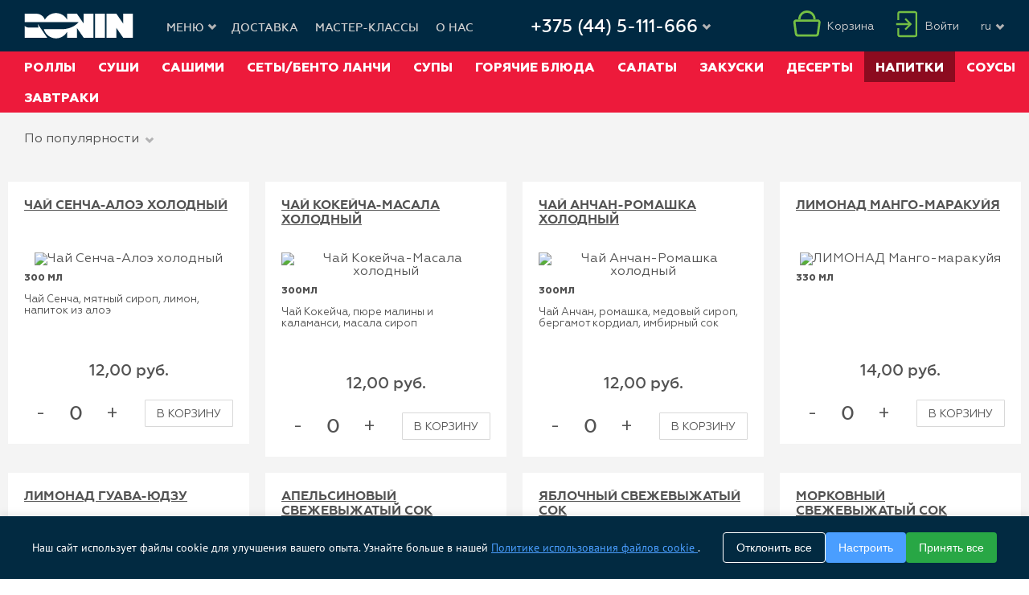

--- FILE ---
content_type: text/html; charset=UTF-8
request_url: https://ronin.by/menu/napitki
body_size: 18218
content:
<!doctype html>
<html>
<head>
    <meta charset="utf-8">
    <meta http-equiv="X-UA-Compatible" content="IE=edge">
    <meta name="viewport" content="width=device-width, initial-scale=1, user-scalable=no">
    <meta name="format-detection" content="telephone=no">
    <title>
                    Заказ и Доставка Напитков от ресторана Ronin | Доставка Японской кухни на дом и в офис            </title>

    <meta name="description" content="Быстрый Заказ и  Доставка Напитков на дом и в офис: ✔ Соки ✔ Морсы ✔ Кола ✔ Спрайт ✔ Фанта. Выбирайте и заказывайте ☎ (29|44) 5-111-666." />
    <meta name="csrf-token" content="xPtGIa49qknJ0Hxj77qPgaUS7KPa9Dy43h6xxhiO" />

    <link rel="stylesheet" type="text/css" href="/build/assets/index/css/style-91be46671c.css">
    

    <link rel="apple-touch-icon" sizes="180x180" href="/apple-touch-icon.png">
    <link rel="icon" type="image/png" sizes="32x32" href="/favicon-32x32.png">
    <link rel="icon" type="image/png" sizes="16x16" href="/favicon-16x16.png">
    <link rel="manifest" href="/site.webmanifest">
    <link rel="mask-icon" href="/safari-pinned-tab.svg" color="#022a41">
    <meta name="msapplication-TileColor" content="#022a41">
    <meta name="theme-color" content="#022a41">

        <meta property="og:type" content="website"/>
    <meta property="og:title" content="Заказ и Доставка Напитков от ресторана Ronin | Доставка Японской кухни на дом и в офис"/>
    <meta property="og:url" content="https://ronin.by/menu/napitki"/>
    <meta property="og:description" content="Быстрый Заказ и  Доставка Напитков на дом и в офис: ✔ Соки ✔ Морсы ✔ Кола ✔ Спрайт ✔ Фанта. Выбирайте и заказывайте ☎ (29|44) 5-111-666."/>
    <meta property="og:updated_time" content="2026-02-01T18:03:29+0300"/>
                    </head>

<body class="page page_catalog">

<div style="height: 0; width: 0; position: absolute; visibility: hidden;">
    <!-- inject:svg --><svg xmlns="http://www.w3.org/2000/svg"><symbol id="auth" viewBox="-21 -17 28 34"><path fill="none" stroke="#74BF44" stroke-width="2.316" stroke-miterlimit="10" d="M-17.558-5.001v-8.124c0-1.032.844-1.876 1.876-1.876H3.067c1.032 0 1.876.844 1.876 1.876v26.248A1.883 1.883 0 0 1 3.067 15h-18.748a1.881 1.881 0 0 1-1.876-1.876V4.999"/><g fill="none" stroke="#74BF44" stroke-width="2.316" stroke-miterlimit="10"><path d="M-20.206 0H-3M-8.956-6.619l6.618 6.618-6.618 6.619"/></g></symbol><symbol id="arrow_down" viewBox="0 0 12 8"><path d="M10 .725L9.314 0 5 4.559.686 0 0 .725 4.991 6 5 5.991 5.009 6z"/></symbol><symbol id="cart" viewBox="0 0 27 25"><path stroke="#75C044" stroke-width="2" stroke-miterlimit="10" d="M23.123 21.221C22.991 22.2 22.075 23 21.088 23H5.593c-.987 0-1.903-.8-2.035-1.779L2.24 11.456c-.132-.979.567-1.779 1.555-1.779h19.087c.987 0 1.687.8 1.555 1.779l-1.314 9.765zM6.619 8.487a6.72 6.72 0 1 1 13.441 0"/></symbol><symbol id="fb" viewBox="0 0 14 23"><path d="M8.754 21.681v-9.047h3.878l.646-3.877H8.754v-1.94c0-1.293.648-1.939 1.939-1.939h1.939V1H9.401C6.169 1 4.877 2.941 4.877 6.172v2.585H1v3.877h3.877v9.047h3.877z"/></symbol><symbol id="instagram" viewBox="0 0 25 25"><g><path d="M12.5 3.073c3.071 0 3.434.01 4.647.065 1.122.053 1.73.239 2.135.398.537.209.919.456 1.323.858.401.403.65.786.86 1.322.156.406.343 1.015.395 2.136.056 1.214.067 1.576.067 4.647 0 3.07-.011 3.436-.067 4.646-.052 1.121-.239 1.73-.395 2.135-.21.539-.459.922-.86 1.324-.404.401-.786.65-1.323.859-.405.158-1.013.345-2.135.396-1.213.055-1.576.067-4.647.067-3.069 0-3.434-.012-4.647-.067-1.122-.051-1.73-.238-2.135-.396a3.576 3.576 0 0 1-1.324-.859 3.568 3.568 0 0 1-.859-1.324c-.158-.405-.345-1.014-.398-2.135-.051-1.21-.063-1.575-.063-4.645 0-3.071.012-3.434.064-4.647.053-1.121.239-1.73.398-2.136.207-.537.459-.92.859-1.323a3.561 3.561 0 0 1 1.324-.858c.404-.159 1.012-.345 2.135-.398 1.212-.055 1.577-.065 4.646-.065M12.5 1c-3.122 0-3.515.013-4.741.068-1.224.056-2.058.252-2.791.536A5.607 5.607 0 0 0 2.931 2.93a5.636 5.636 0 0 0-1.326 2.039c-.284.73-.479 1.566-.536 2.79C1.014 8.985 1 9.378 1 12.5c0 3.123.014 3.516.069 4.742.057 1.223.252 2.06.536 2.79a5.654 5.654 0 0 0 1.326 2.037c.64.64 1.28 1.032 2.037 1.327.733.284 1.567.478 2.791.533 1.226.058 1.619.071 4.741.071 3.123 0 3.515-.013 4.741-.071 1.224-.055 2.061-.249 2.793-.533a5.654 5.654 0 0 0 2.035-1.327 5.628 5.628 0 0 0 1.326-2.037c.284-.73.478-1.566.535-2.79.056-1.227.07-1.62.07-4.742 0-3.121-.014-3.515-.07-4.741-.056-1.223-.25-2.06-.535-2.79a5.618 5.618 0 0 0-1.326-2.039 5.609 5.609 0 0 0-2.035-1.325c-.732-.284-1.569-.48-2.793-.536C16.015 1.013 15.623 1 12.5 1z"/><path d="M12.5 6.595a5.904 5.904 0 1 0 5.905 5.904A5.904 5.904 0 0 0 12.5 6.595zm0 9.738a3.834 3.834 0 1 1 .001-7.667 3.834 3.834 0 0 1-.001 7.667z"/><circle cx="18.639" cy="6.361" r="1.38"/></g></symbol><symbol id="like" viewBox="0 0 23 21"><path stroke="#ED1A3B" stroke-width="2" stroke-miterlimit="10" d="M19.441 3.378a5.28 5.28 0 0 0-7.94.481 5.282 5.282 0 0 0-7.942-.481 5.414 5.414 0 0 0 0 7.6L11.5 19s7.801-7.879 7.94-8.022a5.41 5.41 0 0 0 .001-7.6"/></symbol><symbol id="logo-text" viewBox="0 0 152 11"><g><path d="M85.464 3.815c0 1.467.873 2.365 2.113 2.706l-2.416 3.327h1.834l2.201-3.061h1.961v3.061H92.7V1.304c-2.789-.332-3.933-.31-3.933-.31-2.05-.001-3.303 1.101-3.303 2.821zm5.693-1.273v2.892h-2.29c-1.114 0-1.834-.595-1.834-1.516 0-.963.697-1.52 1.86-1.52 0-.001.973-.034 2.264.144zM5.092.93L1.196 9.848H2.79l.911-2.137h4.187l.898 2.137h1.645L6.534.93H5.092zm-.823 5.403l1.518-3.544 1.53 3.544H4.269zM24.264 7.458V.993h-1.53v8.855h1.467l4.465-6.452v6.452h1.531V.993h-1.455zM36.84.93l-3.896 8.918h1.593l.911-2.137h4.188l.897 2.137h1.644L38.283.93H36.84zm-.821 5.403l1.517-3.544 1.531 3.544h-3.048zM43.192 2.435h2.807v7.413h1.568V2.435h2.809V.993h-7.184zM57.054 8.571c-1.695 0-2.921-1.416-2.921-3.15 0-1.758 1.226-3.15 2.921-3.15 1.013 0 1.771.443 2.48 1.101l.999-1.151C59.686 1.411 58.7.842 57.068.842c-2.681 0-4.567 2.061-4.567 4.579 0 2.568 1.922 4.579 4.504 4.579 1.656 0 2.668-.608 3.591-1.569l-.998-1.012c-.759.709-1.455 1.152-2.544 1.152zM71.074.993h-1.911l-4.212 4.453V.993h-1.556v8.855h1.556V7.28l1.379-1.417 3.024 3.985h1.883L67.392 4.8zM77.412.93l-3.896 8.918h1.594l.91-2.137h4.187l.898 2.137h1.644L78.856.93h-1.444zm-.821 5.403l1.518-3.544 1.53 3.544h-3.048zM143.764 3.815c0 1.467.873 2.365 2.114 2.706l-2.418 3.327h1.836l2.201-3.061h1.961v3.061H151V1.304c-2.789-.332-3.933-.31-3.933-.31-2.049-.001-3.303 1.101-3.303 2.821zm5.694-1.273v2.892h-2.291c-1.113 0-1.834-.595-1.834-1.516 0-.963.696-1.52 1.859-1.52 0-.001.973-.034 2.266.144zM108.985.993h-1.91l-4.213 4.453V.993h-1.555v8.855h1.555V7.28l1.38-1.417 3.022 3.985h1.884L105.304 4.8zM115.81 6.141L113.052.993h-1.746L115 7.696c-.444.721-1 .962-1.392.962-.391 0-.733-.075-1.086-.278l-.595 1.164c.518.277 1.05.443 1.733.443 1.152 0 2.063-.57 2.807-2.074l3.456-6.92h-1.682l-2.431 5.148zM130.401.993h-1.784l-2.212 3.176-2.201-3.176h-1.835l3.098 4.352-3.225 4.503h1.784l2.34-3.354 2.328 3.354h1.833l-3.212-4.528zM139.093 4.674h-4.225V.993h-1.555v8.855h1.555V6.116h4.225v3.732h1.556V.993h-1.556zM17.917 5.282c.785-.329 1.505-.924 1.505-2.063 0-1.379-1.277-2.377-3.112-2.377-.978 0-2.348.209-2.348.209v1.366s1.279-.209 2.247-.209c.988 0 1.67.494 1.67 1.24 0 .836-.697 1.29-1.822 1.29h-.986v1.291h.998c1.151 0 2.025.379 2.025 1.29 0 .835-.797 1.328-1.733 1.328-1.202 0-2.151-.418-2.948-1.176l-.847 1.074c.987.948 2.112 1.455 3.833 1.455 1.973 0 3.25-1.127 3.25-2.593 0-1.151-.746-1.822-1.732-2.125z"/></g></symbol><symbol id="logo" viewBox="0 0 216 52"><path d="M140.302 2.263h19.347v47.409h-19.347V2.263zm55.354 0v19.358L182.305 2.263h-19.344v47.409h19.344V30.316l13.352 19.356H215V2.263h-19.344zm-78.009 19.359L104.296 2.263H84.95v11.833C80.727 6.299 72.472 1 62.981 1c-9.505 0-17.771 5.315-21.99 13.133-2.404-6.9-8.97-11.869-16.681-11.869H1v16.693h106.575C95.091 33.703 74.637 32.794 74.637 32.794H38.958c2.969 10.471 12.6 18.141 24.022 18.141 9.492 0 17.746-5.295 21.969-13.097v11.834h19.346V30.316l13.351 19.356h19.345V2.263h-19.345v19.359zm-90.64 1.081l1.373 6.85s-19.474.014-19.474 0c-3.146 0-5.963-1.38-7.906-3.557v23.677h44.708l-18.701-26.97z"/></symbol><symbol id="vk" viewBox="0 0 32 20"><path d="M26.024 9.649s3.97-5.601 4.364-7.441c.131-.657-.158-1.026-.841-1.026h-3.443c-.789 0-1.078.344-1.314.842 0 0-1.863 3.967-4.127 6.467-.727.81-1.096 1.054-1.498 1.054-.325 0-.475-.271-.475-1.001V2.156c0-.894-.104-1.156-.839-1.156H12.33c-.42 0-.684.244-.684.578 0 .842 1.289 1.031 1.289 3.312v4.706c0 .947-.053 1.315-.501 1.315-1.183 0-3.995-4.076-5.572-8.703C6.546 1.262 6.204 1 5.312 1H1.868c-.5 0-.868.342-.868.84 0 .921 1.078 5.179 5.31 10.884 2.838 3.837 6.571 5.914 9.936 5.914 2.051 0 2.55-.341 2.55-1.208v-2.945c0-.734.289-1.051.71-1.051.473 0 1.309.151 3.26 2.076 2.313 2.209 2.471 3.128 3.732 3.128h3.864c.393 0 .762-.185.762-.842 0-.866-1.13-2.418-2.864-4.258-.709-.946-1.867-1.973-2.235-2.445-.525-.55-.369-.866-.001-1.444z"/></symbol><symbol id="close-big" viewBox="79.5 -34 28 28"><g stroke="#373D41" stroke-width="5" stroke-miterlimit="10"><path d="M81.966-31.535L104.5-9M104.5-31.535L81.966-9"/></g></symbol><symbol id="close" viewBox="79.5 -34 19 19"><g stroke="#373D41" stroke-width="2" stroke-miterlimit="10"><path d="M81.5-32l15 15M96.5-32l-15 15"/></g></symbol><symbol id="phone" viewBox="-2 -2 30 24"><g stroke="#FFF" stroke-width="2" stroke-miterlimit="10"><path d="M23.526 16.938c.63 1.921-.437 3.492-2.37 3.492H5.04c-1.933 0-2.999-1.571-2.37-3.492l2.67-9.446C5.97 5.571 8.067 4 10 4h6.197c1.934 0 4.03 1.571 4.66 3.492l2.669 9.446z"/><circle cx="13.098" cy="12.215" r="4.375"/><path d="M5.506 9.321c-1.934 0-6.021-.827-5.509-2.457l.619-1.468C3.061-.398 4.045-.777 11-.803l4.197-.001c7.312.012 7.881.271 10.383 6.2l.619 1.468c.512 1.63-3.575 2.457-5.509 2.457"/></g></symbol><symbol id="arrow_side" viewBox="-10 -6.5 20 30"><path fill="none" stroke-width="5.325" stroke-miterlimit="10" d="M-7 20.5l12-12-12-12"/></symbol></svg><!-- endinject -->
</div>
<div class="wrapper" id="app">
    
    <div class="wrapper__inner">

        <header class="header">
    <a class="nav-btn js-nav-btn" href="#">
        <span class="nav-btn__item"></span>
    </a>
    <div class="header__box box">
        <div class="header__logo">
            <a class="logo" href="https://ronin.by">
                <svg class="logo__top icon icon_logo">
                    <use xlink:href="#logo"></use>
                </svg>
            </a>
        </div>
        <div class="header__nav">
            <nav class="nav">
                <ul class="nav__list">
                    <li class="nav__item nav__item_submenu">
                        <a class="nav__link" href="">МЕНЮ</a>
                        <div class="subnav">
                            <ul class="subnav__list">
                                                                    <li class="subnav__item ">
                                        <a class="subnav__link" href="https://ronin.by/menu/rolly">Роллы</a>
                                    </li>
                                                                    <li class="subnav__item ">
                                        <a class="subnav__link" href="https://ronin.by/menu/sushi">Суши</a>
                                    </li>
                                                                    <li class="subnav__item ">
                                        <a class="subnav__link" href="https://ronin.by/menu/sashimi">Сашими</a>
                                    </li>
                                                                    <li class="subnav__item ">
                                        <a class="subnav__link" href="https://ronin.by/menu/sety">Сеты/бенто ланчи</a>
                                    </li>
                                                                    <li class="subnav__item ">
                                        <a class="subnav__link" href="https://ronin.by/menu/supy">Супы</a>
                                    </li>
                                                                    <li class="subnav__item ">
                                        <a class="subnav__link" href="https://ronin.by/menu/goryachie-blyuda">Горячие блюда</a>
                                    </li>
                                                                    <li class="subnav__item ">
                                        <a class="subnav__link" href="https://ronin.by/menu/salaty">Салаты</a>
                                    </li>
                                                                    <li class="subnav__item ">
                                        <a class="subnav__link" href="https://ronin.by/menu/zakuski">Закуски</a>
                                    </li>
                                                                    <li class="subnav__item ">
                                        <a class="subnav__link" href="https://ronin.by/menu/deserty">Десерты</a>
                                    </li>
                                                                    <li class="subnav__item subnav__item_active">
                                        <a class="subnav__link" href="https://ronin.by/menu/napitki">Напитки</a>
                                    </li>
                                                                    <li class="subnav__item ">
                                        <a class="subnav__link" href="https://ronin.by/menu/sousy">Соусы</a>
                                    </li>
                                                                    <li class="subnav__item ">
                                        <a class="subnav__link" href="https://ronin.by/menu/zavtraki">ЗАВТРАКИ</a>
                                    </li>
                                                            </ul>
                        </div>
                    </li>
                    <li class="nav__item ">
                        <a class="nav__link" href="https://ronin.by/pages/delivery">ДОСТАВКА</a>
                    </li>
                                            <li class="nav__item ">
                            <a class="nav__link" href="https://ronin.by/master-classes/salat-s-marinovannym-lososem-i-avokado-v-ispolnenii-romana-shusta">МАСТЕР-КЛАССЫ</a>
                        </li>
                                        <li class="nav__item ">
                        <a class="nav__link" href="https://ronin.by/pages/o-magazine">О НАС</a>
                    </li>
                </ul>
            </nav>

            <div class="js_header-profile-mob">
                <div class="auth auth_enter">
        <a class="auth__link js-auth-btn" href="#">Войти</a>
    </div>
                <div class="language">
            <ul class="language__list">
                            <li class="language__item">
                    <a rel="alternate" class="js-translate-cart language__link"
                       hreflang="en"
                       href="https://ronin.by/en/menu/napitki"
                    >
                        English
                    </a>
                </li>
                            <li class="language__item">
                    <a rel="alternate" class="js-translate-cart language__link"
                       hreflang="ru"
                       href="https://ronin.by/ru/menu/napitki"
                    >
                        Русский
                    </a>
                </li>
                    </ul>
        </div>
            </div>
        </div>
        
        <div class="header__phone">
            <div class="dropdown dropdown_phone js-dropdown">
                <a class="dropdown__caption js-dropdown__btn" href="#">
                    <span class="phone">
                        +375 (44) <span class="phone__mark">5-111-666</span>
                    </span>
                </a>
                <div class="dropdown__box dropdown__box--phone js-dropdown__box">
                    <div class="phone-name">
                        Доставка:
                    </div>
                    <ul class="dropdown__list">
                        <li class="dropdown__item">
                            <a class="dropdown__phone" href="tel:+375445111666">+375 (44) 5-111-666</a>
                        </li>
                        <li class="dropdown__item">
                            <a class="dropdown__phone" href="tel:+375295111666">+375 (29) 5-111-666</a>
                        </li>
                    </ul>
                    <div class="phone-name">
                        Ресторан:
                    </div>
                    <ul class="dropdown__list">
                        <li class="dropdown__item">
                            <a class="dropdown__phone" href="tel:+375291572905">+375 (29) 157-29-05</a>
                        </li>
                    </ul>
                </div>
            </div>
            
                
            
        </div>
        <div class="header__side">
            <header-cart></header-cart>
            <div class="js_header-profile">
                <a class="enter js-auth-btn" href="#">
        <svg class="enter__icon icon icon_auth">
            <use xlink:href="#auth"></use>
        </svg>
        <span class="enter__text">Войти</span>
    </a>
            </div>
        <div class="dropdown dropdown_language js-dropdown">
            <a class="dropdown__caption js-dropdown__btn" href="#">
                 <span class="dropdown__name">ru</span>
            </a>
            <div class="dropdown__box js-dropdown__box dropdown__box--language">
                 <ul class="dropdown__list">
                                            <li class="dropdown__item">
                             <a rel="alternate" class=" dropdown__link js-translate-cart"
                                hreflang="en"
                                href="https://ronin.by/en/menu/napitki"
                                >
                                     English
                            </a>
                        </li>
                                            <li class="dropdown__item">
                             <a rel="alternate" class=" dropdown__link js-translate-cart"
                                hreflang="ru"
                                href="https://ronin.by/ru/menu/napitki"
                                >
                                     Русский
                            </a>
                        </li>
                                    </ul>
            </div>
        </div>
        </div> 
    </div>
    <div class="header__mob">
        <a href="https://ronin.by" class="logo logo_mob"></a>
        <a class="cart cart_mob js-cart-btn js_react-header-mobile-cart" href="#">

        </a>
       
    </div>
</header>
        <div class="container ">

            
    <div class="tags">
    <ul class="tags__container">
                    <li class="tags__item ">
                <a class="tags__link" href="https://ronin.by/menu/rolly">Роллы</a>
            </li>
                    <li class="tags__item ">
                <a class="tags__link" href="https://ronin.by/menu/sushi">Суши</a>
            </li>
                    <li class="tags__item ">
                <a class="tags__link" href="https://ronin.by/menu/sashimi">Сашими</a>
            </li>
                    <li class="tags__item ">
                <a class="tags__link" href="https://ronin.by/menu/sety">Сеты/бенто ланчи</a>
            </li>
                    <li class="tags__item ">
                <a class="tags__link" href="https://ronin.by/menu/supy">Супы</a>
            </li>
                    <li class="tags__item ">
                <a class="tags__link" href="https://ronin.by/menu/goryachie-blyuda">Горячие блюда</a>
            </li>
                    <li class="tags__item ">
                <a class="tags__link" href="https://ronin.by/menu/salaty">Салаты</a>
            </li>
                    <li class="tags__item ">
                <a class="tags__link" href="https://ronin.by/menu/zakuski">Закуски</a>
            </li>
                    <li class="tags__item ">
                <a class="tags__link" href="https://ronin.by/menu/deserty">Десерты</a>
            </li>
                    <li class="tags__item tags__item_active">
                <a class="tags__link" href="https://ronin.by/menu/napitki">Напитки</a>
            </li>
                    <li class="tags__item ">
                <a class="tags__link" href="https://ronin.by/menu/sousy">Соусы</a>
            </li>
                    <li class="tags__item ">
                <a class="tags__link" href="https://ronin.by/menu/zavtraki">ЗАВТРАКИ</a>
            </li>
            </ul>
</div>
    <div class="filter">
    <div class="filter__container box box_padding">
        <form method="GET" action="https://ronin.by/menu/napitki" accept-charset="UTF-8" class="filter__base js_form-filter filter__base--hide">
        <div class="filter__item filter__item--dropdown">
            <div class="filter-drop">
                <div class="filter-drop__name">
                    По популярности
                </div>
                <ul class="filter-drop__inner">
                    <li class="filter-drop__item">
                        <a href="#" class="filter-drop__link filter-drop__link--active js-filter-sort" data-value="by-popularity">
                            По популярности
                        </a>
                    </li>
                    <li class="filter-drop__item" >
                        <a href="#" class="filter-drop__link js-filter-sort" data-value="first-cheap">
                            Сначала дешевые
                        </a>
                    </li>
                    <li class="filter-drop__item">
                        <a href="#" class="filter-drop__link js-filter-sort" data-value="first-expensive">
                            Сначала дорогие
                        </a>
                    </li>
                    <li class="filter-drop__item">
                        <a href="#" class="filter-drop__link js-filter-sort" data-value="by-novelty">
                            По новинкам
                        </a>
                    </li>
                </ul>
            </div>
        </div>
        <input type="hidden" name="sort" value="" class="js_catalog-filter js-filter-sort-input">
                        </form>
            </div>
</div>
    <div id="catalog-app" class="js_wrapper metrika-add-to-cart-catalog ">
        <div class="box box_padding catalog-wrapp">
        <div class="catalog">
                            <div class="catalog__item">
                    <div class="product">
    <a class="product__link" href="#" data-popup="popup_product-437" data-id="437"
data-title="Чай Сенча-Алоэ холодный"
data-price="12"
data-category="Напитки"
>
        <div class="product__header">
            <div class="product__title">
                Чай Сенча-Алоэ холодный
            </div>
        </div>
                    <div class="product__figure">
                <img src="/uploads/images/app-models-product-product/437/image/cell/uz1MNi29ZArsVqkN.jpg" class="product__img"
                     alt="Чай Сенча-Алоэ холодный" title="Чай Сенча-Алоэ холодный">
            </div>
                <div class="product__info">
            300 мл
        </div>
    </a>
    <div class="product__consist">
        Чай Сенча, мятный сироп, лимон, напиток из алоэ    </div>
    <product
        :id="437"
        :price="12"
        :range_count="1"
        :price_orig="0"
        :price_for_half="0"
        :category="'Напитки'"
        :title="[&quot;\u0427\u0430\u0439 \u0421\u0435\u043d\u0447\u0430-\u0410\u043b\u043e\u044d \u0445\u043e\u043b\u043e\u0434\u043d\u044b\u0439&quot;]"
        :info="[&quot;300 \u043c\u043b&quot;]"
        :content_short="[&quot;\u0427\u0430\u0439 \u0421\u0435\u043d\u0447\u0430&quot;,&quot;\u043c\u044f\u0442\u043d\u044b\u0439 \u0441\u0438\u0440\u043e\u043f&quot;,&quot;\u043b\u0438\u043c\u043e\u043d&quot;,&quot;\u043d\u0430\u043f\u0438\u0442\u043e\u043a \u0438\u0437 \u0430\u043b\u043e\u044d&quot;]"
        :img="'/uploads/images/app-models-product-product/437/image/small/uz1MNi29ZArsVqkN.jpg'"
    ></product>
</div>                </div>
                            <div class="catalog__item">
                    <div class="product">
    <a class="product__link" href="#" data-popup="popup_product-438" data-id="438"
data-title="Чай Кокейча-Масала холодный"
data-price="12"
data-category="Напитки"
>
        <div class="product__header">
            <div class="product__title">
                Чай Кокейча-Масала холодный
            </div>
        </div>
                    <div class="product__figure">
                <img src="/uploads/images/app-models-product-product/438/image/cell/PiSxDdBYTuFAb6dY.jpg" class="product__img"
                     alt="Чай Кокейча-Масала холодный" title="Чай Кокейча-Масала холодный">
            </div>
                <div class="product__info">
            300мл
        </div>
    </a>
    <div class="product__consist">
        Чай Кокейча, пюре малины и каламанси, масала сироп    </div>
    <product
        :id="438"
        :price="12"
        :range_count="1"
        :price_orig="0"
        :price_for_half="0"
        :category="'Напитки'"
        :title="[&quot;\u0427\u0430\u0439 \u041a\u043e\u043a\u0435\u0439\u0447\u0430-\u041c\u0430\u0441\u0430\u043b\u0430 \u0445\u043e\u043b\u043e\u0434\u043d\u044b\u0439&quot;]"
        :info="[&quot;300\u043c\u043b&quot;]"
        :content_short="[&quot;\u0427\u0430\u0439 \u041a\u043e\u043a\u0435\u0439\u0447\u0430&quot;,&quot;\u043f\u044e\u0440\u0435 \u043c\u0430\u043b\u0438\u043d\u044b \u0438 \u043a\u0430\u043b\u0430\u043c\u0430\u043d\u0441\u0438&quot;,&quot;\u043c\u0430\u0441\u0430\u043b\u0430 \u0441\u0438\u0440\u043e\u043f&quot;]"
        :img="'/uploads/images/app-models-product-product/438/image/small/PiSxDdBYTuFAb6dY.jpg'"
    ></product>
</div>                </div>
                            <div class="catalog__item">
                    <div class="product">
    <a class="product__link" href="#" data-popup="popup_product-439" data-id="439"
data-title="Чай Анчан-Ромашка холодный"
data-price="12"
data-category="Напитки"
>
        <div class="product__header">
            <div class="product__title">
                Чай Анчан-Ромашка холодный
            </div>
        </div>
                    <div class="product__figure">
                <img src="/uploads/images/app-models-product-product/439/image/cell/h1FfF5YqOXPHowky.JPG" class="product__img"
                     alt="Чай Анчан-Ромашка холодный" title="Чай Анчан-Ромашка холодный">
            </div>
                <div class="product__info">
            300мл
        </div>
    </a>
    <div class="product__consist">
        Чай Анчан, ромашка, медовый сироп, бергамот кордиал, имбирный сок    </div>
    <product
        :id="439"
        :price="12"
        :range_count="1"
        :price_orig="0"
        :price_for_half="0"
        :category="'Напитки'"
        :title="[&quot;\u0427\u0430\u0439 \u0410\u043d\u0447\u0430\u043d-\u0420\u043e\u043c\u0430\u0448\u043a\u0430 \u0445\u043e\u043b\u043e\u0434\u043d\u044b\u0439&quot;]"
        :info="[&quot;300\u043c\u043b&quot;]"
        :content_short="[&quot;\u0427\u0430\u0439 \u0410\u043d\u0447\u0430\u043d&quot;,&quot;\u0440\u043e\u043c\u0430\u0448\u043a\u0430&quot;,&quot;\u043c\u0435\u0434\u043e\u0432\u044b\u0439 \u0441\u0438\u0440\u043e\u043f&quot;,&quot;\u0431\u0435\u0440\u0433\u0430\u043c\u043e\u0442 \u043a\u043e\u0440\u0434\u0438\u0430\u043b&quot;,&quot;\u0438\u043c\u0431\u0438\u0440\u043d\u044b\u0439 \u0441\u043e\u043a&quot;]"
        :img="'/uploads/images/app-models-product-product/439/image/small/h1FfF5YqOXPHowky.JPG'"
    ></product>
</div>                </div>
                            <div class="catalog__item">
                    <div class="product">
    <a class="product__link" href="#" data-popup="popup_product-209" data-id="209"
data-title="ЛИМОНАД Манго-маракуйя"
data-price="14"
data-category="Напитки"
>
        <div class="product__header">
            <div class="product__title">
                ЛИМОНАД Манго-маракуйя
            </div>
        </div>
                    <div class="product__figure">
                <img src="/uploads/images/app-models-product-product/209/image/cell/kXMSv730OiwRb66s.jpg" class="product__img"
                     alt="ЛИМОНАД Манго-маракуйя" title="ЛИМОНАД Манго-маракуйя">
            </div>
                <div class="product__info">
            330 мл
        </div>
    </a>
    <div class="product__consist">
            </div>
    <product
        :id="209"
        :price="14"
        :range_count="1"
        :price_orig="0"
        :price_for_half="0"
        :category="'Напитки'"
        :title="[&quot;\u041b\u0418\u041c\u041e\u041d\u0410\u0414 \u041c\u0430\u043d\u0433\u043e-\u043c\u0430\u0440\u0430\u043a\u0443\u0439\u044f&quot;]"
        :info="[&quot;330 \u043c\u043b&quot;]"
        :content_short="[&quot;&quot;]"
        :img="'/uploads/images/app-models-product-product/209/image/small/kXMSv730OiwRb66s.jpg'"
    ></product>
</div>                </div>
                            <div class="catalog__item">
                    <div class="product">
    <a class="product__link" href="#" data-popup="popup_product-251" data-id="251"
data-title="ЛИМОНАД Гуава-юдзу"
data-price="14"
data-category="Напитки"
>
        <div class="product__header">
            <div class="product__title">
                ЛИМОНАД Гуава-юдзу
            </div>
        </div>
                    <div class="product__figure">
                <img src="/uploads/images/app-models-product-product/251/image/cell/toXVmu6WQXl0h0aw.jpg" class="product__img"
                     alt="ЛИМОНАД Гуава-юдзу" title="ЛИМОНАД Гуава-юдзу">
            </div>
                <div class="product__info">
            330 мл
        </div>
    </a>
    <div class="product__consist">
            </div>
    <product
        :id="251"
        :price="14"
        :range_count="1"
        :price_orig="0"
        :price_for_half="0"
        :category="'Напитки'"
        :title="[&quot;\u041b\u0418\u041c\u041e\u041d\u0410\u0414 \u0413\u0443\u0430\u0432\u0430-\u044e\u0434\u0437\u0443&quot;]"
        :info="[&quot;330 \u043c\u043b&quot;]"
        :content_short="[&quot;&quot;]"
        :img="'/uploads/images/app-models-product-product/251/image/small/toXVmu6WQXl0h0aw.jpg'"
    ></product>
</div>                </div>
                            <div class="catalog__item">
                    <div class="product">
    <a class="product__link" href="#" data-popup="popup_product-135" data-id="135"
data-title="Апельсиновый свежевыжатый сок"
data-price="15"
data-category="Напитки"
>
        <div class="product__header">
            <div class="product__title">
                Апельсиновый свежевыжатый сок
            </div>
        </div>
                    <div class="product__figure">
                <img src="/uploads/images/app-models-product-product/135/image/cell/s7kxa4vAweG6DHPv.jpg" class="product__img"
                     alt="Апельсиновый свежевыжатый сок" title="Апельсиновый свежевыжатый сок">
            </div>
                <div class="product__info">
            330 мл
        </div>
    </a>
    <div class="product__consist">
            </div>
    <product
        :id="135"
        :price="15"
        :range_count="1"
        :price_orig="0"
        :price_for_half="0"
        :category="'Напитки'"
        :title="[&quot;\u0410\u043f\u0435\u043b\u044c\u0441\u0438\u043d\u043e\u0432\u044b\u0439 \u0441\u0432\u0435\u0436\u0435\u0432\u044b\u0436\u0430\u0442\u044b\u0439 \u0441\u043e\u043a&quot;]"
        :info="[&quot;330 \u043c\u043b&quot;]"
        :content_short="[&quot;&quot;]"
        :img="'/uploads/images/app-models-product-product/135/image/small/s7kxa4vAweG6DHPv.jpg'"
    ></product>
</div>                </div>
                            <div class="catalog__item">
                    <div class="product">
    <a class="product__link" href="#" data-popup="popup_product-137" data-id="137"
data-title="Яблочный свежевыжатый сок"
data-price="12"
data-category="Напитки"
>
        <div class="product__header">
            <div class="product__title">
                Яблочный свежевыжатый сок
            </div>
        </div>
                    <div class="product__figure">
                <img src="/uploads/images/app-models-product-product/137/image/cell/Xt2inEjVpg8DpJnF.jpg" class="product__img"
                     alt="Яблочный свежевыжатый сок" title="Яблочный свежевыжатый сок">
            </div>
                <div class="product__info">
            330 мл
        </div>
    </a>
    <div class="product__consist">
            </div>
    <product
        :id="137"
        :price="12"
        :range_count="1"
        :price_orig="0"
        :price_for_half="0"
        :category="'Напитки'"
        :title="[&quot;\u042f\u0431\u043b\u043e\u0447\u043d\u044b\u0439 \u0441\u0432\u0435\u0436\u0435\u0432\u044b\u0436\u0430\u0442\u044b\u0439 \u0441\u043e\u043a&quot;]"
        :info="[&quot;330 \u043c\u043b&quot;]"
        :content_short="[&quot;&quot;]"
        :img="'/uploads/images/app-models-product-product/137/image/small/Xt2inEjVpg8DpJnF.jpg'"
    ></product>
</div>                </div>
                            <div class="catalog__item">
                    <div class="product">
    <a class="product__link" href="#" data-popup="popup_product-138" data-id="138"
data-title="Морковный свежевыжатый сок"
data-price="12"
data-category="Напитки"
>
        <div class="product__header">
            <div class="product__title">
                Морковный свежевыжатый сок
            </div>
        </div>
                    <div class="product__figure">
                <img src="/uploads/images/app-models-product-product/138/image/cell/GRdxqsq8qxNZ6Q7I.jpg" class="product__img"
                     alt="Морковный свежевыжатый сок" title="Морковный свежевыжатый сок">
            </div>
                <div class="product__info">
            330 мл
        </div>
    </a>
    <div class="product__consist">
            </div>
    <product
        :id="138"
        :price="12"
        :range_count="1"
        :price_orig="0"
        :price_for_half="0"
        :category="'Напитки'"
        :title="[&quot;\u041c\u043e\u0440\u043a\u043e\u0432\u043d\u044b\u0439 \u0441\u0432\u0435\u0436\u0435\u0432\u044b\u0436\u0430\u0442\u044b\u0439 \u0441\u043e\u043a&quot;]"
        :info="[&quot;330 \u043c\u043b&quot;]"
        :content_short="[&quot;&quot;]"
        :img="'/uploads/images/app-models-product-product/138/image/small/GRdxqsq8qxNZ6Q7I.jpg'"
    ></product>
</div>                </div>
                    </div>
    </div>

        </div>

    <div class="box box_padding">
        <div class="description description_inner">
            <div class="content">
                <h1>Напитки</h1>
            </div>
        </div>
    </div>

    
    

        </div>
        <div class="overlay"></div>
    </div>

    <div class="panel">
    <div class="panel__container">
        <a class="panel__close js-cart__close close close_big" href="#">
            <svg class="icon icon_close-big">
                <use xmlns:xlink="http://www.w3.org/1999/xlink" xlink:href="#close-big"></use>
            </svg>
        </a>
        <div class="panel__inner panel__inner_basket">
    <div class="basket basket_side basket_mobile-fixed-checkout-btn">
        <div class="panel__caption">Корзина</div>
        <shopping-cart></shopping-cart>
    </div>
</div>
        <div class="panel__inner panel__inner_auth">
    <div class="panel__caption">Авторизация</div>
    <div class="reg js_panel-auth">
    <div class="reg__box">
        <div class="reg__title">
            <div class="subdesc">ВОЙТИ С ПОМОЩЬЮ</div>
        </div>

        <form method="POST" action="https://ronin.by/auth/login" accept-charset="UTF-8" class="form form_type_panel js_form-login js_ajax-form"><input name="_token" type="hidden" value="xPtGIa49qknJ0Hxj77qPgaUS7KPa9Dy43h6xxhiO">
            <div class="form__row">
                <label for="phone-login" class="form__label">Телефон</label>
                <div class="form__control">
                    <input class="form__input mask-phone" placeholder="+375 (__) ___-__-__" id="phone-login" name="phone" type="tel">
                    <div class="form__error-message"></div>
                </div>
            </div>
            <div class="form__row">
                <label for="password-login" class="form__label">Пароль</label>
                <div class="form__control">
                    <input class="form__input" id="password-login" name="password" type="password" value="">
                    <div class="form__error-message"></div>
                </div>
            </div>
            <div class="form__row">
                <div class="form__control form__control_no-label">
                    <a class="form__link js_show-recovery-password" href="#">Напомнить пароль</a>
                </div>
            </div>
            <div class="form__row">
                <div class="form__control form__control_no-label">
                    <div class="checkbox">
                        <input class="checkbox__input" id="no_remember-login" name="no_remember" type="checkbox" value="1">
                        <label for="no_remember-login" class="checkbox__label">Чужой компьютер</label>
                    </div>
                </div>
            </div>
            <div class="form__btn">
                <div class="form__control form__control_no-label">
                    <button type="submit" class="btn btn_type_line">Войти</button>
                </div>
            </div>
        </form>
    </div>
    <div class="reg__box">
        <div class="reg__title">
            <div class="subdesc">ЗАРЕГИСТРИРОВАТЬСЯ</div>
        </div>
        <form method="POST" action="https://ronin.by/auth/register" accept-charset="UTF-8" class="form form_type_panel js_ajax-form js_form-register"><input name="_token" type="hidden" value="xPtGIa49qknJ0Hxj77qPgaUS7KPa9Dy43h6xxhiO">
            <div class="form__row">
                <label for="phone" class="form__label">Телефон</label>
                <div class="form__control">
                    <input class="form__input mask-phone" placeholder="+375 (__) ___-__-__" name="phone" type="tel" id="phone">
                    <div class="form__error-message"></div>
                </div>
            </div>
            
        
                    
                
            
            <div class="form__row">
                <label for="password" class="form__label">Пароль</label>
                <div class="form__control">
                    <input class="form__input" name="password" type="password" value="" id="password">
                    <div class="form__error-message"></div>
                </div>
            </div>
            <div class="form__row">
                <label for="first_name" class="form__label">Имя</label>
                <div class="form__control">
                    <input class="form__input" name="first_name" type="text" id="first_name">
                    <div class="form__error-message"></div>
                </div>
            </div>
            <div class="form__row">
                <div class="form__control form__control_no-label">
                    <div class="checkbox">
                        <input class="checkbox__input" id="no_remember" name="no_remember" type="checkbox" value="1">
                        <label for="no_remember" class="checkbox__label">Чужой компьютер</label>
                    </div>
                </div>
            </div>
                        <div class="form__row">
                <div class="form__control form__control_no-label">
                    <div class="checkbox">
                        <input class="checkbox__input" id="privacy_consent" name="privacy_consent" type="checkbox" value="1">
                        <label for="privacy_consent" class="checkbox__label">Продолжая, вы даете согласие с <a href="https://ronin.by/pages/privacy-policy" target="_blank">Политикой обработки персональных данных</a></label>
                    </div>
                    <div class="form__error-message"></div>
                </div>
            </div>
            <div class="form__btn">
                <div class="form__control form__control_no-label">
                    <button type="submit" class="btn btn_type_line">ЗАРЕГИСТРИРОВАТЬСЯ</button>
                </div>
            </div>
        </form>
    </div>
</div>    <div class="reg reg_hidden js_panel-recovery-password">
    <div class="reg__title">
        <div class="subdesc">Напомнить пароль</div>
        <form method="POST" action="https://ronin.by/auth/reset-password" accept-charset="UTF-8" class="form form_type_panel js_form-recovery-password js_ajax-form "><input name="_token" type="hidden" value="xPtGIa49qknJ0Hxj77qPgaUS7KPa9Dy43h6xxhiO">
            <div class="form__row">
                <label for="phone-recovery" class="form__label">Телефон</label>
                <div class="form__control">
                    <input class="form__input mask-phone" placeholder="+375 (__) ___-__-__" id="phone-recovery" name="phone" type="tel">
                    <div class="form__error-message"></div>
                </div>
            </div>
            <div class="form__btn">
                <div class="form__control form__control_no-label">
                    <button type="submit" class="btn btn_type_line">Получить пароль SMS-сообщением</button>
                </div>
            </div>
        </form>
    </div>
</div>    <div class="reg reg_hidden js_panel-success">
    <div class="reg__title">
        <div class="subdesc"></div>
    </div>
    </div>
</div>    </div>
</div>

    <footer class="footer">
    <div class="footer__top">
        <div class="footer__box box">
            <div class="footer__help-payment">
                <img class="footer__help-payment-img" src="/assets/index/images/footer-payment.png" alt="">
            </div>
            <div class="footer__help-payment">
                <a class="footer__help-payment-link" href="https://ronin.by/pages/instrukciya-po-oplate-kartoy-online" target="_blank">
                    Инструкция по оплате картой online
                </a>
            </div>
                        <div class="footer__help-payment">
                <a class="footer__help-payment-link" href="https://ronin.by/pages/cookie-policy" target="_blank">
                    Политика использования файлов cookie
                </a>
            </div>
            <div class="footer__help-payment">
                <a class="footer__help-payment-link" href="https://ronin.by/pages/privacy-policy" target="_blank">
                    Политика обработки персональных данных
                </a>
            </div>
            <div class="footer__help-payment">
                <a href="#" class="footer__help-payment-link footer__cookie-settings-link" onclick="openCookieSettings(); return false;">
                    Настройки файлов cookie
                </a>
            </div>
        </div>
    </div>

    <div class="footer__bottom">
        <div class="footer__box box">
            <div class="footer__copyright">
                <div class="copyright">© 2016 Ronin.by. All rights reserved   </div>
            </div>
            <div class="footer__dev">
                <a href="https://websecret.by/?utm_source=ronin&utm_medium=link&utm_campaign=ronin" target="_blank" class="dev">
                    <span class="dev__text">Разработка сайта — </span>
                    <svg class="dev__icon" version="1.1" id="Layer_1" xmlns="http://www.w3.org/2000/svg" xmlns:xlink="http://www.w3.org/1999/xlink" x="0px" y="0px" width="68px" height="33px" viewBox="0 0 52 27" style="enable-background:new 0 0 52 27;" xml:space="preserve">
                        <path d="M24.5,17h-3.1v-1.9h0.8v1.1h2c0.3,0,0.4-0.3,0.4-0.5v-1.6c0-0.3,0-0.5-0.4-0.5h-1.8c-0.6,0-0.9-0.4-0.9-1V11
                            c0-0.8,0.4-1,1.1-1h2.9v1.8h-0.8v-1.1h-1.8c-0.4,0-0.4,0.2-0.4,0.5v1.5c0,0.2,0,0.4,0.3,0.4h1.8c0.6,0,0.9,0.2,0.9,0.9v2.2
                            C25.5,16.8,25,17,24.5,17z M29.9,13h-2.1v-2.3H30v1.1h0.8V10h-4.5v0.7h0.6v5.6h-0.6V17h4.5v-1.9H30v1.1h-2.2v-2.5h2.1V13L29.9,13z
                             M32.4,17h3.1v-1.9h-0.8v1.1h-1.9c-0.3,0-0.4-0.2-0.4-0.4v-4.7c0-0.3,0.1-0.4,0.4-0.4h1.9v1.1h0.8V10h-2.9c-0.8,0-1,0.5-1,1.1V16
                            C31.5,16.5,31.7,17,32.4,17L32.4,17z M37.5,13.7h1.9c0.3,0,0.4,0.2,0.4,0.5v2.1h-0.6V17h2.1v-0.7h-0.7v-2.2c0-0.6-0.4-0.7-0.6-0.7
                            l0,0c0.1-0.1,0.5-0.2,0.5-0.7v-1.8c0-0.4-0.2-0.9-0.9-0.9h-3.6v0.7h0.6v5.6h-0.6V17h2v-0.7h-0.6C37.5,16.3,37.5,13.7,37.5,13.7z
                             M37.5,13v-2.3h1.9c0.3,0,0.3,0.2,0.3,0.5v1.4c0,0.2-0.1,0.5-0.4,0.5L37.5,13L37.5,13z M45.2,13H43v-2.3h2.2v1.1h0.8V10h-4.5v0.7
                            h0.6v5.6h-0.6V17h4.5v-1.9h-0.8v1.1H43v-2.5h2.1V13L45.2,13z M50.2,12.1H51V10h-4.6v2.1h0.8v-1.4h1.1v5.6h-0.8V17H50v-0.7h-0.8v-5.6
                            h1.1L50.2,12.1L50.2,12.1z M17.1,12.2v-2c0-0.4-0.1-0.6-0.3-0.5l-1.6,0.2V13h1.5C17,12.8,17.1,12.5,17.1,12.2z M16.8,13.7h-1.6v3.4
                            l1.5,0.1c0.4,0,0.4-0.2,0.4-0.6v-2.2C17.2,14,17.1,13.7,16.8,13.7z M19.9,1v25L1,20.6V6.9L19.9,1z M9.1,9.6L7.2,9.8v0.8h0.5
                            l-0.8,4.9l0,0L6,10l-0.9,0.1l-0.9,5.2l0,0l-0.7-4.4H4v-0.7L2,10.4V11h0.6l1,5.7l0.8,0.1l1-5.4l0,0L6.4,17l0.8,0.1l1.1-6.7L9,10.3
                            L9.1,9.6z M13.4,9l-4,0.5v0.8l0.5-0.1v6.3H9.5v0.8l3.9,0.4v-2.3h-0.7v1.4l-1.9-0.2v-2.9h1.9v-0.9h-1.9v-2.6l2-0.2v1.3h0.7V9z
                             M17.9,14.4c0-0.8-0.3-1.1-0.6-1.2v-0.1c0.3-0.1,0.5-0.5,0.5-1.1v-2c0-1.1-0.3-1.6-1-1.5L14,9v0.9l0.5-0.1V17H14v0.9l2.9,0.3
                            c1,0.1,1.1-0.4,1.1-1.7V14.4z">
                        </path>
                    </svg>
                </a>
             </div>
            <div class="footer__social">
                <div class="social social_footer">
                                            <a class="social__item" href="https://www.facebook.com/roninminsk/">
                            <svg class="icon icon_fb">
                                <use xlink:href="#fb"></use>
                            </svg>
                        </a>
                                                                <a class="social__item" href="https://vk.com/ronin_by">
                            <svg class="icon icon_vk">
                                <use xlink:href="#vk"></use>
                            </svg>
                        </a>
                                                                <a class="social__item" href="https://www.instagram.com/ronin.by/">
                            <svg class="icon icon_instagram">
                                <use xlink:href="#instagram"></use>
                            </svg>
                        </a>
                                    </div>
            </div>
        </div>
    </div>

    <a class="scrollup" href="#">
        <svg class="icon icon_arrow_top">
            <use xlink:href="#arrow_side"/>
        </svg>
    </a>
</footer>

</div>


<div class="js_popup-products">
        <div class="popup" id="popup_product-437">
        <div class="popup__box">
            <div class="popup__body">
                <div class="product product_popup">
                    <div class="product__header">
                        <div class="product__title">
                            Чай Сенча-Алоэ холодный
                        </div>
                    </div>

                                            <div class="product__figure">
                            <img src="/uploads/images/app-models-product-product/437/image/big/uz1MNi29ZArsVqkN.jpg" class="product__img"
                                 alt="Чай Сенча-Алоэ холодный" title="Чай Сенча-Алоэ холодный">
                        </div>
                                        <div class="product__info">
                        300 мл
                    </div>
                    <div class="product__consist">
                        Чай Сенча, мятный сироп, лимон, напиток из алоэ                    </div>
                    <product
                            :id="437"
                            :price="12"
                            :range_count="1"
                            :price_orig="0"
                            :price_for_half="0"
                            :title="[&quot;\u0427\u0430\u0439 \u0421\u0435\u043d\u0447\u0430-\u0410\u043b\u043e\u044d \u0445\u043e\u043b\u043e\u0434\u043d\u044b\u0439&quot;]"
                            :info="[&quot;300 \u043c\u043b&quot;]"
                            :content_short="[&quot;\u0427\u0430\u0439 \u0421\u0435\u043d\u0447\u0430&quot;,&quot;\u043c\u044f\u0442\u043d\u044b\u0439 \u0441\u0438\u0440\u043e\u043f&quot;,&quot;\u043b\u0438\u043c\u043e\u043d&quot;,&quot;\u043d\u0430\u043f\u0438\u0442\u043e\u043a \u0438\u0437 \u0430\u043b\u043e\u044d&quot;]"
                            :img="'/uploads/images/app-models-product-product/437/image/small/uz1MNi29ZArsVqkN.jpg'"
                    ></product>
                </div>
                <a class="js-popup__close popup__close close close_big" href="#">
                    <svg class="icon icon_close-big">
                        <use xmlns:xlink="http://www.w3.org/1999/xlink" xlink:href="#close-big"></use>
                    </svg>
                </a>
            </div>
        </div>
    </div>
    <div class="popup" id="popup_product-438">
        <div class="popup__box">
            <div class="popup__body">
                <div class="product product_popup">
                    <div class="product__header">
                        <div class="product__title">
                            Чай Кокейча-Масала холодный
                        </div>
                    </div>

                                            <div class="product__figure">
                            <img src="/uploads/images/app-models-product-product/438/image/big/PiSxDdBYTuFAb6dY.jpg" class="product__img"
                                 alt="Чай Кокейча-Масала холодный" title="Чай Кокейча-Масала холодный">
                        </div>
                                        <div class="product__info">
                        300мл
                    </div>
                    <div class="product__consist">
                        Чай Кокейча, пюре малины и каламанси, масала сироп                    </div>
                    <product
                            :id="438"
                            :price="12"
                            :range_count="1"
                            :price_orig="0"
                            :price_for_half="0"
                            :title="[&quot;\u0427\u0430\u0439 \u041a\u043e\u043a\u0435\u0439\u0447\u0430-\u041c\u0430\u0441\u0430\u043b\u0430 \u0445\u043e\u043b\u043e\u0434\u043d\u044b\u0439&quot;]"
                            :info="[&quot;300\u043c\u043b&quot;]"
                            :content_short="[&quot;\u0427\u0430\u0439 \u041a\u043e\u043a\u0435\u0439\u0447\u0430&quot;,&quot;\u043f\u044e\u0440\u0435 \u043c\u0430\u043b\u0438\u043d\u044b \u0438 \u043a\u0430\u043b\u0430\u043c\u0430\u043d\u0441\u0438&quot;,&quot;\u043c\u0430\u0441\u0430\u043b\u0430 \u0441\u0438\u0440\u043e\u043f&quot;]"
                            :img="'/uploads/images/app-models-product-product/438/image/small/PiSxDdBYTuFAb6dY.jpg'"
                    ></product>
                </div>
                <a class="js-popup__close popup__close close close_big" href="#">
                    <svg class="icon icon_close-big">
                        <use xmlns:xlink="http://www.w3.org/1999/xlink" xlink:href="#close-big"></use>
                    </svg>
                </a>
            </div>
        </div>
    </div>
    <div class="popup" id="popup_product-439">
        <div class="popup__box">
            <div class="popup__body">
                <div class="product product_popup">
                    <div class="product__header">
                        <div class="product__title">
                            Чай Анчан-Ромашка холодный
                        </div>
                    </div>

                                            <div class="product__figure">
                            <img src="/uploads/images/app-models-product-product/439/image/big/h1FfF5YqOXPHowky.JPG" class="product__img"
                                 alt="Чай Анчан-Ромашка холодный" title="Чай Анчан-Ромашка холодный">
                        </div>
                                        <div class="product__info">
                        300мл
                    </div>
                    <div class="product__consist">
                        Чай Анчан, ромашка, медовый сироп, бергамот кордиал, имбирный сок                    </div>
                    <product
                            :id="439"
                            :price="12"
                            :range_count="1"
                            :price_orig="0"
                            :price_for_half="0"
                            :title="[&quot;\u0427\u0430\u0439 \u0410\u043d\u0447\u0430\u043d-\u0420\u043e\u043c\u0430\u0448\u043a\u0430 \u0445\u043e\u043b\u043e\u0434\u043d\u044b\u0439&quot;]"
                            :info="[&quot;300\u043c\u043b&quot;]"
                            :content_short="[&quot;\u0427\u0430\u0439 \u0410\u043d\u0447\u0430\u043d&quot;,&quot;\u0440\u043e\u043c\u0430\u0448\u043a\u0430&quot;,&quot;\u043c\u0435\u0434\u043e\u0432\u044b\u0439 \u0441\u0438\u0440\u043e\u043f&quot;,&quot;\u0431\u0435\u0440\u0433\u0430\u043c\u043e\u0442 \u043a\u043e\u0440\u0434\u0438\u0430\u043b&quot;,&quot;\u0438\u043c\u0431\u0438\u0440\u043d\u044b\u0439 \u0441\u043e\u043a&quot;]"
                            :img="'/uploads/images/app-models-product-product/439/image/small/h1FfF5YqOXPHowky.JPG'"
                    ></product>
                </div>
                <a class="js-popup__close popup__close close close_big" href="#">
                    <svg class="icon icon_close-big">
                        <use xmlns:xlink="http://www.w3.org/1999/xlink" xlink:href="#close-big"></use>
                    </svg>
                </a>
            </div>
        </div>
    </div>
    <div class="popup" id="popup_product-209">
        <div class="popup__box">
            <div class="popup__body">
                <div class="product product_popup">
                    <div class="product__header">
                        <div class="product__title">
                            ЛИМОНАД Манго-маракуйя
                        </div>
                    </div>

                                            <div class="product__figure">
                            <img src="/uploads/images/app-models-product-product/209/image/big/kXMSv730OiwRb66s.jpg" class="product__img"
                                 alt="ЛИМОНАД Манго-маракуйя" title="ЛИМОНАД Манго-маракуйя">
                        </div>
                                        <div class="product__info">
                        330 мл
                    </div>
                    <div class="product__consist">
                                            </div>
                    <product
                            :id="209"
                            :price="14"
                            :range_count="1"
                            :price_orig="0"
                            :price_for_half="0"
                            :title="[&quot;\u041b\u0418\u041c\u041e\u041d\u0410\u0414 \u041c\u0430\u043d\u0433\u043e-\u043c\u0430\u0440\u0430\u043a\u0443\u0439\u044f&quot;]"
                            :info="[&quot;330 \u043c\u043b&quot;]"
                            :content_short="[&quot;&quot;]"
                            :img="'/uploads/images/app-models-product-product/209/image/small/kXMSv730OiwRb66s.jpg'"
                    ></product>
                </div>
                <a class="js-popup__close popup__close close close_big" href="#">
                    <svg class="icon icon_close-big">
                        <use xmlns:xlink="http://www.w3.org/1999/xlink" xlink:href="#close-big"></use>
                    </svg>
                </a>
            </div>
        </div>
    </div>
    <div class="popup" id="popup_product-251">
        <div class="popup__box">
            <div class="popup__body">
                <div class="product product_popup">
                    <div class="product__header">
                        <div class="product__title">
                            ЛИМОНАД Гуава-юдзу
                        </div>
                    </div>

                                            <div class="product__figure">
                            <img src="/uploads/images/app-models-product-product/251/image/big/toXVmu6WQXl0h0aw.jpg" class="product__img"
                                 alt="ЛИМОНАД Гуава-юдзу" title="ЛИМОНАД Гуава-юдзу">
                        </div>
                                        <div class="product__info">
                        330 мл
                    </div>
                    <div class="product__consist">
                                            </div>
                    <product
                            :id="251"
                            :price="14"
                            :range_count="1"
                            :price_orig="0"
                            :price_for_half="0"
                            :title="[&quot;\u041b\u0418\u041c\u041e\u041d\u0410\u0414 \u0413\u0443\u0430\u0432\u0430-\u044e\u0434\u0437\u0443&quot;]"
                            :info="[&quot;330 \u043c\u043b&quot;]"
                            :content_short="[&quot;&quot;]"
                            :img="'/uploads/images/app-models-product-product/251/image/small/toXVmu6WQXl0h0aw.jpg'"
                    ></product>
                </div>
                <a class="js-popup__close popup__close close close_big" href="#">
                    <svg class="icon icon_close-big">
                        <use xmlns:xlink="http://www.w3.org/1999/xlink" xlink:href="#close-big"></use>
                    </svg>
                </a>
            </div>
        </div>
    </div>
    <div class="popup" id="popup_product-135">
        <div class="popup__box">
            <div class="popup__body">
                <div class="product product_popup">
                    <div class="product__header">
                        <div class="product__title">
                            Апельсиновый свежевыжатый сок
                        </div>
                    </div>

                                            <div class="product__figure">
                            <img src="/uploads/images/app-models-product-product/135/image/big/s7kxa4vAweG6DHPv.jpg" class="product__img"
                                 alt="Апельсиновый свежевыжатый сок" title="Апельсиновый свежевыжатый сок">
                        </div>
                                        <div class="product__info">
                        330 мл
                    </div>
                    <div class="product__consist">
                                            </div>
                    <product
                            :id="135"
                            :price="15"
                            :range_count="1"
                            :price_orig="0"
                            :price_for_half="0"
                            :title="[&quot;\u0410\u043f\u0435\u043b\u044c\u0441\u0438\u043d\u043e\u0432\u044b\u0439 \u0441\u0432\u0435\u0436\u0435\u0432\u044b\u0436\u0430\u0442\u044b\u0439 \u0441\u043e\u043a&quot;]"
                            :info="[&quot;330 \u043c\u043b&quot;]"
                            :content_short="[&quot;&quot;]"
                            :img="'/uploads/images/app-models-product-product/135/image/small/s7kxa4vAweG6DHPv.jpg'"
                    ></product>
                </div>
                <a class="js-popup__close popup__close close close_big" href="#">
                    <svg class="icon icon_close-big">
                        <use xmlns:xlink="http://www.w3.org/1999/xlink" xlink:href="#close-big"></use>
                    </svg>
                </a>
            </div>
        </div>
    </div>
    <div class="popup" id="popup_product-137">
        <div class="popup__box">
            <div class="popup__body">
                <div class="product product_popup">
                    <div class="product__header">
                        <div class="product__title">
                            Яблочный свежевыжатый сок
                        </div>
                    </div>

                                            <div class="product__figure">
                            <img src="/uploads/images/app-models-product-product/137/image/big/Xt2inEjVpg8DpJnF.jpg" class="product__img"
                                 alt="Яблочный свежевыжатый сок" title="Яблочный свежевыжатый сок">
                        </div>
                                        <div class="product__info">
                        330 мл
                    </div>
                    <div class="product__consist">
                                            </div>
                    <product
                            :id="137"
                            :price="12"
                            :range_count="1"
                            :price_orig="0"
                            :price_for_half="0"
                            :title="[&quot;\u042f\u0431\u043b\u043e\u0447\u043d\u044b\u0439 \u0441\u0432\u0435\u0436\u0435\u0432\u044b\u0436\u0430\u0442\u044b\u0439 \u0441\u043e\u043a&quot;]"
                            :info="[&quot;330 \u043c\u043b&quot;]"
                            :content_short="[&quot;&quot;]"
                            :img="'/uploads/images/app-models-product-product/137/image/small/Xt2inEjVpg8DpJnF.jpg'"
                    ></product>
                </div>
                <a class="js-popup__close popup__close close close_big" href="#">
                    <svg class="icon icon_close-big">
                        <use xmlns:xlink="http://www.w3.org/1999/xlink" xlink:href="#close-big"></use>
                    </svg>
                </a>
            </div>
        </div>
    </div>
    <div class="popup" id="popup_product-138">
        <div class="popup__box">
            <div class="popup__body">
                <div class="product product_popup">
                    <div class="product__header">
                        <div class="product__title">
                            Морковный свежевыжатый сок
                        </div>
                    </div>

                                            <div class="product__figure">
                            <img src="/uploads/images/app-models-product-product/138/image/big/GRdxqsq8qxNZ6Q7I.jpg" class="product__img"
                                 alt="Морковный свежевыжатый сок" title="Морковный свежевыжатый сок">
                        </div>
                                        <div class="product__info">
                        330 мл
                    </div>
                    <div class="product__consist">
                                            </div>
                    <product
                            :id="138"
                            :price="12"
                            :range_count="1"
                            :price_orig="0"
                            :price_for_half="0"
                            :title="[&quot;\u041c\u043e\u0440\u043a\u043e\u0432\u043d\u044b\u0439 \u0441\u0432\u0435\u0436\u0435\u0432\u044b\u0436\u0430\u0442\u044b\u0439 \u0441\u043e\u043a&quot;]"
                            :info="[&quot;330 \u043c\u043b&quot;]"
                            :content_short="[&quot;&quot;]"
                            :img="'/uploads/images/app-models-product-product/138/image/small/GRdxqsq8qxNZ6Q7I.jpg'"
                    ></product>
                </div>
                <a class="js-popup__close popup__close close close_big" href="#">
                    <svg class="icon icon_close-big">
                        <use xmlns:xlink="http://www.w3.org/1999/xlink" xlink:href="#close-big"></use>
                    </svg>
                </a>
            </div>
        </div>
    </div>
    </div>

<script>
    window.translations = {
        'catalog_filter' : {
            'show_more' : 'Показать еще',
            'hide' : 'Скрыть'
        },
        'currency' : {
            'rub' : 'руб'
        },
        'cart_header' : {
            'currency' : {
               'rub' : 'руб'
            },
            'cart' : 'Корзина'
        },
        'cart' : {
            'clear_cart' : 'Очистить корзину',
            'your_order' : 'Ваш заказ',
            'you_can_also_order' : 'Также вы можете заказать',
            'show_more' : 'показать еще',
            'we_recommend' : 'мы рекомендуем',
            'total' : 'Итого',
            'to_issue' : 'Оформить',
            'cart_empty' : 'В вашей корзине нет товаров',
            'sauces_here' : 'Соусы тут',
        },
        'order' : {
            'title' : 'ОФОРМЛЕНИЕ ЗАКАЗА',
            'cart_empty' : 'Ваша корзина пуста',
            'send_sms' : 'Мы выслали Вам на телефон SMS код',
            'complete_order' : 'Завершить оформление',
            'delivery_courier' : 'Доставка',
            'delivery_pickup' : 'Самовывоз',
            'your_name' : 'Ваше имя',
            'phone' : 'Телефон',
            'log_in' : 'Авторизоваться',
            'register' : 'Зарегистрироваться',
            'pretext_or' : 'Или',
            'street' : 'Улица',
            'house' : 'Дом/Корпус',
            'entrance' : 'Подъезд',
            'floor' : 'Этаж',
            'apartment_or_office' : 'Квартира/офис',
            'comment_title' : 'Ваш комментарий',
            'comment_description' : 'Время<br> Дата<br> Ваш населенный пункт<br> И другая нужная информация',
            'receive_email_newsletter' : 'Хочу получать email рассылку',
            'payment' : 'Оплата',
            'payment_cash' : 'Наличными',
            'payment_plastic_card' : 'Пластиковой картой курьеру',
            'payment_online' : 'Оплата онлайн',
            'contract_offer' : 'Договор оферты',
            'cost' : 'Стоимость',
            'dishes' : 'Блюд',
            'delivery' : 'Доставка',
            'delivery_free' : 'Бесплатная доставка по Минску при заказе на сумму более',
            'total' : 'Итого',
            'сheckout' : 'Оформить заказ',
            'online_info_1' : 'Скидка не распространяется на заказы, оплаченные онлайн.',
            'online_info_2' : 'Время ожидания доставки заказа, оплаченного онлайн, от 1ч.15мин. до 3ч.30мин. с момента звонка оператора колл-центра (в предпраздничные и праздничные дни время ожидания может увеличиваться).',
            'online_info_3_1' : 'Минимальная сумма для доставки по г.Минску &lt;strong&gt;30 руб.&lt;/strong&gt; Минимальные суммы для доставки в микрорайоны Сосны и Сокол г.Минска и в другие населенные пункты смотрите',
            'online_info_3_2' : 'тут',
            'online_info_3_3' : '. При заказе на меньшую сумму доставка не осуществляется. Если Вашего населенного пункта нет в списке, уточните информацию у оператора колл-центра.',
            'online_info_4' : 'Минимальное время готовности самовывоза, оплаченного онлайн, 30мин. с момента звонка оператора колл-центра. Время готовности может увеличиваться при большом количестве самовывозов. Адрес самовывоза: Минск, ул.Богдановича, 78.',
            'online_info_5' : 'Внести изменения в состав заказа, оплаченного онлайн, НЕЛЬЗЯ. Будьте внимательны при выборе блюд и их количестве, соусы находятся в корзине.',
            'online_info_6' : 'Отменить онлайн-платёж можно при звонке оператора для проверки заказа либо позвонив в колл-центр не менее, чем за 2 часа до времени доставки, и не менее,чем за 50 минут до самовывоза. Учитывайте время готовности заказа обязательно, т.к. готовый заказ отмене не подлежит.&lt;br&gt; Деньги возвращаются на карту, с которой были списаны средства, в течение 1-30 банковских дней.',
            'online_info_7' : 'Деньги возвращаются на карту, с которой были списаны средства в течение 1-30 банковских дней.',
            'online_confirm' : 'Я прочитал и согласен с условиями доставки заказа, оплаченного онлайн.',
            'online_error' : 'Для оформления необходимо согласиться с условиями',
            'min_order_price_1': 'Минимальная сумма заказа для доставки по Минску <strong>40 руб.</strong> На меньшую сумму заказа доставка не осуществляется. Минимальную сумму заказа в другие населенные пункты смотрите',
            'min_order_price_2': 'тут',
            'min_order_price_3': 'или уточняйте у оператора колл-центра. Сообщите о Вашей аллергии  оператору колл-центра при подтверждении заказа!',
            'min_order_price_4': 'Сообщите о Вашей аллергии  оператору колл-центра при подтверждении заказа!',
        },
        'product' : {
            'add_cart' : 'В корзину',
        },
        'other' : {
            'history_short' : 'Коротко',
        },
    };
</script>

<script>
    window.translationsCartUrl = "https://ronin.by/order/translate-cart";

    window.productsCart = [];
        window.productsCart.push({
        'id' : '287',
        'price' : '5',
        'price_orig' : '0',
        'title' : 'Булочка Бао',
        'info' : '',
        'category' : '',
        'content_short' : '',
        'img' : '/uploads/images/app-models-product-product/287/image/small/OhVk7FCgoEznmTCz.jpg',
        'count' : 0,
        'range_count': 1
    })
        window.productsCart.push({
        'id' : '168',
        'price' : '2',
        'price_orig' : '0',
        'title' : 'Соевый соус',
        'info' : '50 гр',
        'category' : 'Соусы',
        'content_short' : '',
        'img' : '/uploads/images/app-models-product-product/168/image/small/fyk9ZLDS37S40DuL.jpg',
        'count' : 0,
        'range_count': 1
    })
        window.productsCart.push({
        'id' : '115',
        'price' : '2',
        'price_orig' : '0',
        'title' : 'Васаби',
        'info' : '10 гр',
        'category' : 'Соусы',
        'content_short' : '',
        'img' : '/uploads/images/app-models-product-product/115/image/small/RcdRGlP6s9HEcN8l.jpg',
        'count' : 0,
        'range_count': 1
    })
        window.productsCart.push({
        'id' : '166',
        'price' : '2',
        'price_orig' : '0',
        'title' : 'Имбирь',
        'info' : '25 гр',
        'category' : 'Соусы',
        'content_short' : '',
        'img' : '/uploads/images/app-models-product-product/166/image/small/dMAvU6fPi6lUVCth.jpg',
        'count' : 0,
        'range_count': 1
    })
        window.productsCart.push({
        'id' : '114',
        'price' : '0',
        'price_orig' : '0',
        'title' : 'Палочки',
        'info' : '',
        'category' : '',
        'content_short' : '',
        'img' : '/uploads/images/app-models-product-product/114/image/small/PgVAnJp0TnPYhm57.png',
        'count' : 0,
        'range_count': 1
    })
        window.productsCart.push({
        'id' : '171',
        'price' : '4',
        'price_orig' : '0',
        'title' : 'Соус Ким Чи ',
        'info' : '50 гр',
        'category' : 'Соусы',
        'content_short' : '',
        'img' : '/uploads/images/app-models-product-product/171/image/small/mrnL3e3F2fukvRxm.jpg',
        'count' : 0,
        'range_count': 1
    })
        window.productsCart.push({
        'id' : '172',
        'price' : '3',
        'price_orig' : '0',
        'title' : 'Соус Айсберг',
        'info' : '50 гр',
        'category' : 'Соусы',
        'content_short' : '',
        'img' : '/uploads/images/app-models-product-product/172/image/small/p6kFVas6V2n8VaGc.jpg',
        'count' : 0,
        'range_count': 1
    })
        window.productsCart.push({
        'id' : '174',
        'price' : '3.5',
        'price_orig' : '0',
        'title' : 'Соус Унаги',
        'info' : '50 гр',
        'category' : 'Соусы',
        'content_short' : '',
        'img' : '/uploads/images/app-models-product-product/174/image/small/CjXg6P3TUdprrzoy.jpg',
        'count' : 0,
        'range_count': 1
    })
        window.productsCart.push({
        'id' : '175',
        'price' : '3.5',
        'price_orig' : '0',
        'title' : 'Соус Терияки ',
        'info' : '50 гр',
        'category' : 'Соусы',
        'content_short' : '',
        'img' : '/uploads/images/app-models-product-product/175/image/small/L9g5s8AjlgzMh6Ni.jpg',
        'count' : 0,
        'range_count': 1
    })
        window.productsCart.push({
        'id' : '173',
        'price' : '3.5',
        'price_orig' : '0',
        'title' : 'Соус Спайси (чеснок-халапеньо)',
        'info' : '50 гр',
        'category' : 'Соусы',
        'content_short' : '',
        'img' : '/uploads/images/app-models-product-product/173/image/small/MKUAnBDw4wQotf2i.jpg',
        'count' : 0,
        'range_count': 1
    })
        window.productsCart.push({
        'id' : '177',
        'price' : '4',
        'price_orig' : '0',
        'title' : 'Соус Хойсин',
        'info' : '50 гр',
        'category' : 'Соусы',
        'content_short' : '',
        'img' : '/uploads/images/app-models-product-product/177/image/small/m413IKaLw7ciotsX.jpg',
        'count' : 0,
        'range_count': 1
    })
        window.productsCart.push({
        'id' : '284',
        'price' : '3',
        'price_orig' : '0',
        'title' : 'Сладкий соус Чили',
        'info' : '50 гр',
        'category' : 'Соусы',
        'content_short' : '',
        'img' : '/uploads/images/app-models-product-product/284/image/small/TIv7WCiZ3dVVejH1.jpg',
        'count' : 0,
        'range_count': 1
    })
        window.productsCart.push({
        'id' : '178',
        'price' : '4',
        'price_orig' : '0',
        'title' : 'Соус Ореховый',
        'info' : '50 гр',
        'category' : 'Соусы',
        'content_short' : '',
        'img' : '/uploads/images/app-models-product-product/178/image/small/lghjQlsR1eWieVNL.jpg',
        'count' : 0,
        'range_count': 1
    })
        window.productsCart.push({
        'id' : '179',
        'price' : '5',
        'price_orig' : '0',
        'title' : 'Соус Шрирача',
        'info' : '50 гр',
        'category' : 'Соусы',
        'content_short' : '',
        'img' : '/uploads/images/app-models-product-product/179/image/small/wMjLmfZtMrLeZOJo.jpg',
        'count' : 0,
        'range_count': 1
    })
        window.productsCart.push({
        'id' : '274',
        'price' : '3',
        'price_orig' : '0',
        'title' : 'Соус Понзу',
        'info' : '50 гр',
        'category' : 'Соусы',
        'content_short' : '',
        'img' : '/uploads/images/app-models-product-product/274/image/small/ETaWWsAIiOVlnRnh.jpg',
        'count' : 0,
        'range_count': 1
    })
        window.productsCart.push({
        'id' : '289',
        'price' : '3',
        'price_orig' : '0',
        'title' : 'Рис',
        'info' : '',
        'category' : 'Сеты/бенто ланчи',
        'content_short' : '',
        'img' : '/uploads/images/app-models-product-product/289/image/small/LAosJou099dh26Z8.jpg',
        'count' : 0,
        'range_count': 1
    })
    
        window.productsRecommend = [];
    </script>

<script src="/build/assets/index/js/main-8c779c0bb6.js"></script>
<script src="/build/assets/index/js/app-6dba40db84.js"></script>

<script>
(function(){
    function isDntEnabled(){
        try { return (navigator.doNotTrack == '1') || (window.doNotTrack == '1') || (navigator.msDoNotTrack == '1'); } catch(e){ return false; }
    }
    function getCookieSettings(){
        try { return JSON.parse(localStorage.getItem('cookieSettings') || '{}'); } catch(e){ return {}; }
    }
    function loadScript(src, async){
        var s = document.createElement('script');
        s.type = 'text/javascript';
        if (async) s.async = true;
        s.src = src;
        var n = document.getElementsByTagName('script')[0];
        n.parentNode.insertBefore(s, n);
    }
    function ensureDataLayer(){
        window.dataLayer = window.dataLayer || [];
    }
    function initYandex(){
        window.yandex_metrika_callbacks2 = window.yandex_metrika_callbacks2 || [];
        window.yandex_metrika_callbacks2.push(function () {
            try {
                window.yaCounter44445355 = new Ya.Metrika2({
                    id: 44445355,
                    clickmap: true,
                    trackLinks: true,
                    accurateTrackBounce: true,
                    webvisor: true,
                    ecommerce: 'dataLayer'
                });
            } catch (e) {}
        });
        loadScript('https://mc.yandex.ru/metrika/tag.js', true);
    }
    function initGA(){
        ensureDataLayer();
        loadScript('https://www.googletagmanager.com/gtag/js?id=UA-118895575-1', true);
        window.gtag = function(){ dataLayer.push(arguments); };
        gtag('js', new Date());
        gtag('config', 'UA-118895575-1');
    }
    function loadAnalyticsIfConsented(){
        if (isDntEnabled()) return;
        var settings = getCookieSettings();
        if (settings.analytics === true){
            if (!window.__analyticsLoaded){
                initYandex();
                initGA();
                window.__analyticsLoaded = true;
            }
        }
    }
    window.loadAnalyticsIfConsented = loadAnalyticsIfConsented;
    document.addEventListener('DOMContentLoaded', loadAnalyticsIfConsented);
})();
</script>
<noscript>
    <div><img src="https://mc.yandex.ru/watch/44445355" style="position:absolute; left:-9999px;" alt=""/></div>
</noscript>
<!-- Cookie Banner -->
<div id="cookie-banner" class="cookie-banner" style="display: none;">
    <div class="cookie-banner__content">
        <div class="cookie-banner__text">
            Наш сайт использует файлы cookie для улучшения вашего опыта. Узнайте больше в нашей 
            <a href="https://ronin.by/pages/cookie-policy" class="cookie-banner__link">
                Политике использования файлов cookie
            </a>
            .
        </div>
        <div class="cookie-banner__buttons">
            <button type="button" class="cookie-banner__btn cookie-banner__btn--reject" onclick="rejectCookies()">
                Отклонить все
            </button>
            <button type="button" class="cookie-banner__btn cookie-banner__btn--settings" onclick="openCookieSettings()">
                Настроить
            </button>
            <button type="button" class="cookie-banner__btn cookie-banner__btn--accept" onclick="acceptAllCookies()">
                Принять все
            </button>
        </div>
    </div>
</div>

<!-- Cookie Settings Modal -->
<div id="cookie-settings-modal" class="cookie-settings-modal" style="display: none;">
    <div class="cookie-settings-modal__overlay" onclick="closeCookieSettings()"></div>
    <div class="cookie-settings-modal__content">
        <div class="cookie-settings-modal__header">
            <h3>Настройки файлов cookie</h3>
            <button type="button" class="cookie-settings-modal__close" onclick="closeCookieSettings()">×</button>
        </div>
        <div class="cookie-settings-modal__body">
            <p class="cookie-settings-modal__description">
                Выберите, какие файлы cookie вы хотите разрешить. Вы можете изменить эти настройки в любое время.
            </p>
            
            <!-- Necessary Cookies (always enabled) -->
            <div class="cookie-category">
                <div class="cookie-category__header">
                    <h4>Необходимые файлы cookie</h4>
                    <label class="cookie-toggle">
                        <input type="checkbox" checked disabled class="cookie-toggle__input" data-category="necessary">
                        <span class="cookie-toggle__slider"></span>
                    </label>
                </div>
                <p class="cookie-category__description">
                    Эти файлы cookie необходимы для правильной работы сайта и не могут быть отключены.
                </p>
            </div>

            <!-- Analytics Cookies -->
            <div class="cookie-category">
                <div class="cookie-category__header">
                    <h4>Аналитические файлы cookie</h4>
                    <label class="cookie-toggle">
                        <input type="checkbox" class="cookie-toggle__input" data-category="analytics">
                        <span class="cookie-toggle__slider"></span>
                    </label>
                </div>
                <p class="cookie-category__description">
                    Эти файлы cookie помогают нам понять, как посетители взаимодействуют с нашим сайтом, собирая и сообщая информацию анонимно.
                </p>
            </div>
        </div>
        <div class="cookie-settings-modal__footer">
            <button type="button" class="cookie-settings-modal__btn cookie-settings-modal__btn--reject" onclick="rejectCookies()">
                Отклонить все
            </button>
            <button type="button" class="cookie-settings-modal__btn cookie-settings-modal__btn--save" onclick="saveCookieSettings()">
                Сохранить настройки
            </button>
        </div>
    </div>
</div>

<style>
/* Cookie Banner Styles */
.cookie-banner {
    position: fixed;
    bottom: 0;
    left: 0;
    right: 0;
    background: #022a41;
    color: white;
    padding: 20px;
    z-index: 9999;
    box-shadow: 0 -2px 10px rgba(0, 0, 0, 0.1);
    font-family: 'PT Sans', sans-serif;
}

.cookie-banner__content {
    max-width: 1200px;
    margin: 0 auto;
    display: flex;
    align-items: center;
    justify-content: space-between;
    gap: 20px;
}

.cookie-banner__text {
    flex: 1;
    font-size: 14px;
    line-height: 1.4;
}

.cookie-banner__link {
    color: #4a9eff;
    text-decoration: underline;
    transition: color 0.3s ease;
}

.cookie-banner__link:hover {
    color: #6bb6ff;
}

.cookie-banner__buttons {
    display: flex;
    gap: 12px;
    flex-shrink: 0;
}

.cookie-banner__btn {
    border: none;
    padding: 10px 16px;
    border-radius: 4px;
    cursor: pointer;
    font-size: 14px;
    font-weight: 500;
    transition: all 0.3s ease;
    white-space: nowrap;
}

.cookie-banner__btn--reject {
    background: transparent;
    color: #fff;
    border: 1px solid #fff;
}

.cookie-banner__btn--reject:hover {
    background: #fff;
    color: #022a41;
}

.cookie-banner__btn--settings {
    background: #4a9eff;
    color: white;
}

.cookie-banner__btn--settings:hover {
    background: #3a8eef;
}

.cookie-banner__btn--accept {
    background: #28a745;
    color: white;
}

.cookie-banner__btn--accept:hover {
    background: #218838;
}

/* Cookie Settings Modal Styles */
.cookie-settings-modal {
    position: fixed;
    top: 0;
    left: 0;
    right: 0;
    bottom: 0;
    z-index: 10000;
}

.cookie-settings-modal__overlay {
    position: absolute;
    top: 0;
    left: 0;
    right: 0;
    bottom: 0;
    background: rgba(0, 0, 0, 0.5);
}

.cookie-settings-modal__content {
    position: absolute;
    top: 50%;
    left: 50%;
    transform: translate(-50%, -50%);
    background: white;
    border-radius: 8px;
    max-width: 600px;
    width: 90%;
    max-height: 80vh;
    overflow-y: auto;
    box-shadow: 0 10px 30px rgba(0, 0, 0, 0.3);
    box-sizing: border-box;
}

.cookie-settings-modal__header {
    display: flex;
    justify-content: space-between;
    align-items: center;
    padding: 20px 24px;
    border-bottom: 1px solid #e9ecef;
}

.cookie-settings-modal__header h3 {
    margin: 0;
    font-size: 20px;
    color: #022a41;
}

.cookie-settings-modal__close {
    background: none;
    border: none;
    font-size: 24px;
    cursor: pointer;
    color: #6c757d;
    padding: 0;
    width: 30px;
    height: 30px;
    display: flex;
    align-items: center;
    justify-content: center;
}

.cookie-settings-modal__close:hover {
    color: #022a41;
}

.cookie-settings-modal__body {
    padding: 24px;
}

.cookie-settings-modal__description {
    margin-bottom: 24px;
    color: #6c757d;
    line-height: 1.5;
}

.cookie-category {
    margin-bottom: 24px;
    padding: 16px;
    border: 1px solid #e9ecef;
    border-radius: 6px;
}

.cookie-category__header {
    display: flex;
    justify-content: space-between;
    align-items: center;
    margin-bottom: 8px;
}

.cookie-category__header h4 {
    margin: 0;
    font-size: 16px;
    color: #022a41;
}

.cookie-category__description {
    margin: 0;
    font-size: 14px;
    color: #6c757d;
    line-height: 1.4;
}

/* Toggle Switch Styles */
.cookie-toggle {
    position: relative;
    display: inline-block;
    width: 50px;
    height: 24px;
}

.cookie-toggle__input {
    opacity: 0;
    width: 0;
    height: 0;
}

.cookie-toggle__slider {
    position: absolute;
    cursor: pointer;
    top: 0;
    left: 0;
    right: 0;
    bottom: 0;
    background-color: #ccc;
    transition: .4s;
    border-radius: 24px;
}

.cookie-toggle__slider:before {
    position: absolute;
    content: "";
    height: 18px;
    width: 18px;
    left: 3px;
    bottom: 3px;
    background-color: white;
    transition: .4s;
    border-radius: 50%;
}

.cookie-toggle__input:checked + .cookie-toggle__slider {
    background-color: #4a9eff;
}

.cookie-toggle__input:checked + .cookie-toggle__slider:before {
    transform: translateX(26px);
}

.cookie-toggle__input:disabled + .cookie-toggle__slider {
    background-color: #28a745;
    cursor: not-allowed;
}

.cookie-settings-modal__footer {
    display: flex;
    justify-content: flex-end;
    gap: 12px;
    padding: 20px 24px;
    border-top: 1px solid #e9ecef;
}

.cookie-settings-modal__btn {
    border: none;
    padding: 10px 20px;
    border-radius: 4px;
    cursor: pointer;
    font-size: 14px;
    font-weight: 500;
    transition: all 0.3s ease;
}

.cookie-settings-modal__btn--reject {
    background: transparent;
    color: #6c757d;
    border: 1px solid #6c757d;
}

.cookie-settings-modal__btn--reject:hover {
    background: #6c757d;
    color: white;
}

.cookie-settings-modal__btn--save {
    background: #4a9eff;
    color: white;
}

.cookie-settings-modal__btn--save:hover {
    background: #3a8eef;
}

/* Responsive Design */
@media (max-width: 768px) {
    .cookie-banner__content {
        flex-direction: column;
        gap: 15px;
        text-align: center;
    }
    
    .cookie-banner__buttons {
        flex-wrap: wrap;
        justify-content: center;
    }
    
    .cookie-banner__btn {
        flex: 1;
        min-width: 120px;
    }
    
    .cookie-settings-modal__content {
        width: calc(100% - 32px);
        margin: 0;
        max-height: calc(100vh - 40px);
    }
    
    .cookie-settings-modal__header,
    .cookie-settings-modal__body,
    .cookie-settings-modal__footer {
        padding: 16px;
    }
}

@media (max-width: 480px) {
    .cookie-banner {
        padding: 15px;
    }
    
    .cookie-banner__text {
        font-size: 13px;
    }
    
    .cookie-banner__btn {
        font-size: 13px;
        padding: 8px 12px;
    }
}
</style>

<script>
// Cookie Management System
class CookieManager {
    constructor() {
        this.cookieSettings = {
            necessary: true, // Always true, cannot be disabled
            analytics: false
        };
        
        this.loadSettings();
        this.init();
    }
    
    init() {
        // Show banner if no consent given
        if (!this.hasConsent()) {
            this.showBanner();
        }
        
        // Load saved settings into modal
        this.loadSettingsIntoModal();
        
        // Apply settings on load
        this.applySettings();
    }
    
    hasConsent() {
        try {
            return localStorage.getItem('cookieConsent') !== null;
        } catch (e) {
            return false;
        }
    }
    
    loadSettings() {
        try {
            const saved = localStorage.getItem('cookieSettings');
            if (saved) {
                this.cookieSettings = { ...this.cookieSettings, ...JSON.parse(saved) };
            }
        } catch (e) {
            console.warn('Could not load cookie settings:', e);
        }
    }
    
    saveSettings() {
        try {
            localStorage.setItem('cookieConsent', 'given');
            localStorage.setItem('cookieSettings', JSON.stringify(this.cookieSettings));
        } catch (e) {
            console.warn('Could not save cookie settings:', e);
        }
    }
    
    showBanner() {
        const banner = document.getElementById('cookie-banner');
        if (banner) {
            banner.style.display = 'block';
        }
    }
    
    hideBanner() {
        const banner = document.getElementById('cookie-banner');
        if (banner) {
            banner.style.display = 'none';
        }
    }
    
    openSettings() {
        const modal = document.getElementById('cookie-settings-modal');
        if (modal) {
            modal.style.display = 'block';
            this.loadSettingsIntoModal();
        }
    }
    
    closeSettings() {
        const modal = document.getElementById('cookie-settings-modal');
        if (modal) {
            modal.style.display = 'none';
        }
    }
    
    loadSettingsIntoModal() {
        Object.keys(this.cookieSettings).forEach(category => {
            const checkbox = document.querySelector(`[data-category="${category}"]`);
            if (checkbox) {
                checkbox.checked = this.cookieSettings[category];
            }
        });
    }
    
    updateSettingsFromModal() {
        Object.keys(this.cookieSettings).forEach(category => {
            const checkbox = document.querySelector(`[data-category="${category}"]`);
            if (checkbox && !checkbox.disabled) {
                this.cookieSettings[category] = checkbox.checked;
            }
        });
    }
    
    acceptAll() {
        this.cookieSettings.analytics = true;
        this.saveSettings();
        this.hideBanner();
        this.closeSettings();
        this.applySettings();
    }
    
    rejectAll() {
        this.cookieSettings.analytics = false;
        this.saveSettings();
        this.hideBanner();
        this.closeSettings();
        this.applySettings();
    }
    
    saveCustomSettings() {
        this.updateSettingsFromModal();
        this.saveSettings();
        this.hideBanner();
        this.closeSettings();
        this.applySettings();
    }
    
    applySettings() {
        // Apply cookie settings based on user preferences
        if (this.cookieSettings.analytics) {
            this.enableAnalytics();
        } else {
            this.disableAnalytics();
        }
    }
    
    enableAnalytics() {
        if (typeof window.loadAnalyticsIfConsented === 'function') {
            window.loadAnalyticsIfConsented();
        }
    }
    
    disableAnalytics() {
        // Note: Already loaded third-party scripts cannot be easily unloaded.
        // We avoid loading them until consent is given.
    }
}

// Global functions for backward compatibility
let cookieManager;

function acceptAllCookies() {
    cookieManager.acceptAll();
}

function rejectCookies() {
    cookieManager.rejectAll();
}

function openCookieSettings() {
    cookieManager.openSettings();
}

function closeCookieSettings() {
    cookieManager.closeSettings();
}

function saveCookieSettings() {
    cookieManager.saveCustomSettings();
}

// Initialize cookie manager when DOM is ready
document.addEventListener('DOMContentLoaded', function() {
    cookieManager = new CookieManager();
});

// Make cookie manager available globally for footer link
window.openCookieSettings = openCookieSettings;
</script>
<script>
    window.Laravel = { csrfToken: 'xPtGIa49qknJ0Hxj77qPgaUS7KPa9Dy43h6xxhiO' };
</script>

    <script type="application/ld+json">
    [{
      "@context": "http://schema.org",
      "@type": "Product",
      "name": "Напитки",
      "offers": {
        "@type": "AggregateOffer",
        "highPrice": "15",
        "lowPrice": "12",
        "offerCount": "8",
        "priceCurrency": "BYN"
      },
      "aggregateRating": {
        "@type": "AggregateRating",
        "ratingValue": "5.0",
        "ratingCount": "89"
      }
    }]

    </script>
    
</body>
</html>



--- FILE ---
content_type: text/css
request_url: https://ronin.by/build/assets/index/css/style-91be46671c.css
body_size: 19094
content:
a,abbr,acronym,address,applet,article,aside,audio,b,big,blockquote,body,canvas,caption,center,cite,code,dd,del,details,dfn,div,dl,dt,em,embed,fieldset,figcaption,figure,footer,form,h1,h2,h3,h4,h5,h6,header,hgroup,html,i,iframe,img,ins,kbd,label,legend,li,mark,menu,nav,object,ol,output,p,pre,q,ruby,s,samp,section,small,span,strike,strong,sub,summary,sup,table,tbody,td,tfoot,th,thead,time,tr,tt,u,ul,var,video{margin:0;padding:0;border:0;font-size:100%;font:inherit;vertical-align:baseline}article,aside,details,figcaption,figure,footer,header,hgroup,menu,nav,section{display:block}ol,ul{list-style:none}blockquote,q{quotes:none}blockquote:after,blockquote:before,q:after,q:before{content:"";content:none}table{border-collapse:collapse;border-spacing:0}.slick-slider{box-sizing:border-box;-webkit-user-select:none;-moz-user-select:none;-ms-user-select:none;user-select:none;-webkit-touch-callout:none;-khtml-user-select:none;-ms-touch-action:pan-y;touch-action:pan-y;-webkit-tap-highlight-color:transparent}.slick-list,.slick-slider{position:relative;display:block}.slick-list{overflow:hidden;margin:0;padding:0}.slick-list:focus{outline:none}.slick-list.dragging{cursor:pointer;cursor:hand}.slick-slider .slick-list,.slick-slider .slick-track{transform:translateZ(0)}.slick-track{position:relative;top:0;left:0;display:block;margin-left:auto;margin-right:auto}.slick-track:after,.slick-track:before{display:table;content:""}.slick-track:after{clear:both}.slick-loading .slick-track{visibility:hidden}.slick-slide{display:none;float:left;height:100%;min-height:1px}[dir=rtl] .slick-slide{float:right}.slick-slide img{display:block}.slick-slide.slick-loading img{display:none}.slick-slide.dragging img{pointer-events:none}.slick-initialized .slick-slide{display:block}.slick-loading .slick-slide{visibility:hidden}.slick-vertical .slick-slide{display:block;height:auto;border:1px solid transparent}.slick-arrow.slick-hidden{display:none}.toast-title{font-weight:700}.toast-message{-ms-word-wrap:break-word;word-wrap:break-word}.toast-message a,.toast-message label{color:#fff}.toast-message a:hover{color:#ccc;text-decoration:none}.toast-close-button{position:relative;right:-.3em;top:-.3em;float:right;font-size:20px;font-weight:700;color:#fff;-webkit-text-shadow:0 1px 0 #fff;text-shadow:0 1px 0 #fff;opacity:.8;-ms-filter:progid:DXImageTransform.Microsoft.Alpha(Opacity=80);filter:alpha(opacity=80);line-height:1}.toast-close-button:focus,.toast-close-button:hover{color:#000;text-decoration:none;cursor:pointer;opacity:.4;-ms-filter:progid:DXImageTransform.Microsoft.Alpha(Opacity=40);filter:alpha(opacity=40)}.rtl .toast-close-button{left:-.3em;float:left;right:.3em}button.toast-close-button{padding:0;cursor:pointer;background:transparent;border:0;-webkit-appearance:none}.toast-top-center{top:0;right:0;width:100%}.toast-bottom-center{bottom:0;right:0;width:100%}.toast-top-full-width{top:0;right:0;width:100%}.toast-bottom-full-width{bottom:0;right:0;width:100%}.toast-top-left{top:12px;left:12px}.toast-top-right{top:12px;right:12px}.toast-bottom-right{right:12px;bottom:12px}.toast-bottom-left{bottom:12px;left:12px}#toast-container{position:fixed;z-index:999999;pointer-events:none}#toast-container *{box-sizing:border-box}#toast-container>div{position:relative;pointer-events:auto;overflow:hidden;margin:0 0 6px;padding:15px 15px 15px 50px;width:300px;border-radius:3px 3px 3px 3px;background-position:15px;background-repeat:no-repeat;box-shadow:0 0 12px #999;color:#fff;opacity:.8;-ms-filter:progid:DXImageTransform.Microsoft.Alpha(Opacity=80);filter:alpha(opacity=80)}#toast-container>div.rtl{direction:rtl;padding:15px 50px 15px 15px;background-position:right 15px center}#toast-container>div:hover{box-shadow:0 0 12px #000;opacity:1;-ms-filter:progid:DXImageTransform.Microsoft.Alpha(Opacity=100);filter:alpha(opacity=100);cursor:pointer}#toast-container>.toast-info{background-image:url("[data-uri]")!important}#toast-container>.toast-error{background-image:url("[data-uri]")!important}#toast-container>.toast-success{background-image:url("[data-uri]")!important}#toast-container>.toast-warning{background-image:url("[data-uri]")!important}#toast-container.toast-bottom-center>div,#toast-container.toast-top-center>div{width:300px;margin-left:auto;margin-right:auto}#toast-container.toast-bottom-full-width>div,#toast-container.toast-top-full-width>div{width:96%;margin-left:auto;margin-right:auto}.toast{background-color:#030303}.toast-success{background-color:#51a351}.toast-error{background-color:#bd362f}.toast-info{background-color:#2f96b4}.toast-warning{background-color:#f89406}.toast-progress{position:absolute;left:0;bottom:0;height:4px;background-color:#000;opacity:.4;-ms-filter:progid:DXImageTransform.Microsoft.Alpha(Opacity=40);filter:alpha(opacity=40)}@media (max-width:240px){#toast-container>div{padding:8px 8px 8px 50px;width:11em}#toast-container>div.rtl{padding:8px 50px 8px 8px}#toast-container .toast-close-button{right:-.2em;top:-.2em}#toast-container .rtl .toast-close-button{left:-.2em;right:.2em}}@media (min-width:241px) and (max-width:480px){#toast-container>div{padding:8px 8px 8px 50px;width:18em}#toast-container>div.rtl{padding:8px 50px 8px 8px}#toast-container .toast-close-button{right:-.2em;top:-.2em}#toast-container .rtl .toast-close-button{left:-.2em;right:.2em}}@media (min-width:481px) and (max-width:768px){#toast-container>div{padding:15px 15px 15px 50px;width:25em}#toast-container>div.rtl{padding:15px 50px 15px 15px}}.clearfix:after{clear:both;display:block;content:""}table.fr-dashed-borders td,table.fr-dashed-borders th{border-style:dashed}table.fr-alternate-rows tbody tr:nth-child(2n){background:#f5f5f5}table td.fr-highlighted,table th.fr-highlighted{border:1px double red}table td.fr-thick,table th.fr-thick{border-width:2px}.fr-file,.fr-file:after{position:relative}.fr-file:after{content:"\1F4CE";font-weight:400}span.fr-emoticon{font-weight:400;font-family:Apple Color Emoji,Segoe UI Emoji,NotoColorEmoji,Segoe UI Symbol,Android Emoji,EmojiSymbols;display:inline;line-height:0}span.fr-emoticon.fr-emoticon-img{font-size:inherit;height:1em;width:1em;min-height:20px;min-width:20px;display:inline-block;margin:-.2em .15em .2em;line-height:normal;vertical-align:middle}.fr-text-gray{color:#aaa!important}.fr-text-bordered{border-top:1px solid #222;border-bottom:1px solid #222;padding:10px 0}.fr-text-spaced{letter-spacing:1px}.fr-text-uppercase{text-transform:uppercase}img.fr-dib{margin:auto;display:block;float:none;vertical-align:top;margin-top:5px;margin-bottom:5px}img.fr-dib.fr-fil{margin:5px auto 5px 0;left:5px}img.fr-dib.fr-fir{margin:5px 0 5px auto;right:5px}img.fr-dii{margin:auto;display:inline-block;float:none;margin-top:5px;margin-bottom:5px}img.fr-dii.fr-fil{margin:15px 15px 15px 0;left:5px;float:left}img.fr-dii.fr-fir{margin:15px 0 15px 15px;right:5px;float:right}img.fr-rounded{border-radius:100%;-moz-border-radius:100%;-webkit-border-radius:100%;background-clip:padding-box}img.fr-bordered{border:10px solid #ccc;box-sizing:content-box}.fr-video{text-align:center;position:relative}.fr-video>*{box-sizing:content-box;max-width:100%;border:0}.fr-video.fr-dvb{display:block;clear:both}.fr-video.fr-dvb.fr-fvl{text-align:left}.fr-video.fr-dvb.fr-fvr{text-align:right}.fr-video.fr-dvi{display:inline-block}.fr-video.fr-dvi.fr-fvl{float:left}.fr-video.fr-dvi.fr-fvr{float:right}a.fr-strong{font-weight:700}a.fr-green{color:green}a.fr-view.fr-strong{font-weight:700}a.fr-view.fr-green{color:green}img.fr-view{z-index:3;position:relative;overflow:auto;cursor:pointer}img.fr-view.fr-dib{margin:auto;display:block;float:none;vertical-align:top;margin-top:5px;margin-bottom:5px}img.fr-view.fr-dib.fr-fil{margin:15px 15px 15px 0;left:5px}img.fr-view.fr-dib.fr-fir{margin:15px 0 15px 15px;right:5px}img.fr-view.fr-dii{margin:auto;display:inline-block;float:none;margin-top:5px;margin-bottom:5px}img.fr-view.fr-dii.fr-fil{margin:15px 15px 15px 0;left:5px;float:left}img.fr-view.fr-dii.fr-fir{margin:15px 0 15px 15px;right:5px;float:right}img.fr-view.fr-rounded{border-radius:100%;-moz-border-radius:100%;-webkit-border-radius:100%;background-clip:padding-box}img.fr-view.fr-bordered{border:10px solid #ccc;box-sizing:content-box}@font-face{font-family:Geometria;font-style:normal;font-weight:400;src:local("Geometria Regular"),local("Geometria-Regular"),url(../fonts/geometria/Geometria-Regular.woff2) format("woff2"),url(../fonts/geometria/Geometria-Regular.woff) format("woff"),url(../fonts/geometria/Geometria-Regular.ttf) format("truetype")}@font-face{font-family:Geometria;font-style:normal;font-weight:500;src:local("Geometria Medium"),local("Geometria-Medium"),url(../fonts/geometria/Geometria-Medium.woff2) format("woff2"),url(../fonts/geometria/Geometria-Medium.woff) format("woff"),url(../fonts/geometria/Geometria-Medium.ttf) format("truetype")}@font-face{font-family:Geometria;font-style:normal;font-weight:700;src:local("Geometria Bold"),local("Geometria-Bold"),url(../fonts/geometria/Geometria-Bold.woff2) format("woff2"),url(../fonts/geometria/Geometria-Bold.woff) format("woff"),url(../fonts/geometria/Geometria-Bold.ttf) format("truetype")}@font-face{font-family:Geometria;font-style:normal;font-weight:800;src:local("Geometria ExtraBold"),local("Geometria-ExtraBold"),url(../fonts/geometria/Geometria-ExtraBold.woff2) format("woff2"),url(../fonts/geometria/Geometria-ExtraBold.woff) format("woff"),url(../fonts/geometria/Geometria-ExtraBold.ttf) format("truetype")}@font-face{font-family:Geometria;font-style:normal;font-weight:900;src:local("Geometria Heavy"),local("Geometria-Heavy"),url(../fonts/geometria/Geometria-Heavy.woff2) format("woff2"),url(../fonts/geometria/Geometria-Heavy.woff) format("woff"),url(../fonts/geometria/Geometria-Heavy.ttf) format("truetype")}@font-face{font-family:PT Sans;font-style:normal;font-weight:400;src:local("PT Sans Regular"),local("PTSans-Regular"),url(../fonts/pt-sans/PTSans-Regular.woff2) format("woff2"),url(../fonts/pt-sans/PTSans-Regular.woff) format("woff"),url(../fonts/pt-sans/PTSans-Regular.ttf) format("truetype")}@font-face{font-family:PT Sans;font-style:normal;font-weight:700;src:local("PT Sans Bold"),local("PTSans-Bold"),url(../fonts/pt-sans/PTSans-Bold.woff2) format("woff2"),url(../fonts/pt-sans/PTSans-Bold.woff) format("woff"),url(../fonts/pt-sans/PTSans-Bold.ttf) format("truetype")}.test{background-color:rgba(20,40,50,.5)}.ellipsis{text-overflow:ellipsis;overflow:hidden;white-space:nowrap}.hidden{display:none}body,html{height:100%}body{position:relative;color:#525252;text-align:left;font-family:Geometria,sans-serif;font-size:16px;font-weight:400;line-height:1;-webkit-font-smoothing:antialiased;background-color:#fff}em,i{font-style:italic}b,strong{font-weight:700}button::-moz-focus-inner,input::-moz-focus-inner{border:0;padding:0}img{vertical-align:top}.link{color:#878787;text-decoration:underline}.link:hover{color:#525252;text-decoration:none}.box{box-sizing:border-box;margin:0 auto;max-width:1440px;min-width:260px}.box_padding{padding-left:58px;padding-right:58px}@media screen and (max-width:1365px){.box_padding{padding-left:30px;padding-right:30px}}@media screen and (max-width:480px){.box_padding{padding-left:20px;padding-right:20px}}.container_inner{padding-top:53px;padding-bottom:40px}@media screen and (max-width:1024px){.container_inner{padding-top:40px;padding-bottom:35px}}@media screen and (max-width:480px){.container_inner{padding-top:25px;padding-bottom:30px}}.side-opened{overflow:hidden;-webkit-overflow-scrolling:touch}.side-opened_nav .header__nav{visibility:visible;width:auto;height:auto;opacity:1}.side-opened_nav .nav-btn__item{background:transparent}.side-opened_nav .nav-btn__item:before{transform:rotate(45deg) translateY(0)}.side-opened_nav .nav-btn__item:after{transform:rotate(-45deg) translateY(0)}.side-opened_cart .panel{visibility:visible;right:0}.side-opened_cart .overlay{top:0;height:100%;width:100%;opacity:.5;transition:opacity .3s ease,width 0s ease 0s,height 0s ease 0s}.side-opened .scrollup{display:none!important}.wrapper{display:-ms-flexbox;display:flex;-ms-flex-direction:column;flex-direction:column;height:100%;position:relative}.wrapper__inner{-ms-flex:1 0 auto;flex:1 0 auto;background-color:#fff;padding-top:64px}@media screen and (max-width:1199px){.wrapper__inner{padding-top:55px}}@media screen and (max-width:500px){.wrapper__inner{padding-top:37px}}.page_catalog .wrapper__inner{background-color:#f4f4f4}.description_main{padding-top:40px;padding-bottom:40px}.description_inner{margin-top:40px;padding-bottom:40px}.overlay{position:fixed;top:0;bottom:0;left:0;right:0;background-color:rgba(0,41,66,.65);opacity:0;height:0;width:0;z-index:3000;transition:width 0s ease .3s,height 0s ease .3s}.sep{display:-ms-flexbox;display:flex}.sep__nav{box-sizing:border-box;padding-right:25px;width:24%}.sep__base{width:52%}.sep__base_pl{padding-left:24%}.sep__side{box-sizing:border-box;padding-left:25px;width:24%;position:relative}@media (min-width:1025px) and (max-height:950px){.sep__side--delivery{min-height:165px}.sep__side--delivery .data{position:static}.sep__side--delivery .data__inner{width:100%!important;position:static!important}}.sep__container{width:76%}.sep__container_pl{padding-left:24%}.sep__flex{width:76%}@media screen and (max-width:1199px){.sep__nav{width:27%}.sep__base{width:46%}.sep__base_pl{padding-left:27%}.sep__side{width:27%}.sep__container{width:73%}.sep__container_pl{padding-left:27%}.sep__flex{width:73%}}@media screen and (max-width:1024px){.sep{-ms-flex-direction:column;flex-direction:column;-ms-flex-align:center;align-items:center}.sep__base,.sep__container,.sep__nav,.sep__side{box-sizing:content-box;width:70%;padding-right:0;padding-left:0}.sep__flex{width:85%;padding-left:15%}.sep__nav{-ms-flex-order:1;order:1;margin-bottom:35px}.sep__base{-ms-flex-order:4;order:4}.sep__side{-ms-flex-order:3;order:3;margin-bottom:35px}.sep__container,.sep__flex{-ms-flex-order:2;order:2}}@media screen and (max-width:800px){.sep__base,.sep__container,.sep__flex,.sep__nav,.sep__side{width:100%;padding-left:0}.sep__side{-ms-flex-order:3;order:3;margin-bottom:25px}}.bg{background-size:cover;background-position:bottom;background-repeat:no-repeat}.bg_type_1{height:419px}.bg_type_2{height:325px}.bg_bottom{margin-bottom:-40px}.article__line{margin-bottom:34px}.article__img{margin-bottom:55px}@media (min-width:1025px) and (max-height:950px){.article__img--delivery{position:absolute;left:0;width:100%;bottom:20%;z-index:1}}@media screen and (max-width:1024px){.article__line{margin-bottom:30px}.article__img{margin-bottom:50px}}@media screen and (max-width:768px){.article__line{margin-bottom:25px}.article__img{margin-bottom:40px}}.article--delivery{position:relative}@media (min-width:1025px) and (max-height:950px){.article--delivery .article__line{position:relative;z-index:3}}.data__inner{box-sizing:border-box;background-color:hsla(0,0%,100%,.8)}.data__box{font-size:14px;line-height:20px}.data__link{color:#525252;text-decoration:none}.data__subtitle{font-size:19px;line-height:21px;text-transform:uppercase;font-weight:800;margin-bottom:21px}@media screen and (max-width:1024px){.data__subtitle{font-size:19px;line-height:21px;margin-bottom:19px}}@media screen and (min-width:1025px){.data{position:absolute;top:-12px;z-index:1}.data__inner{position:relative;z-index:400;padding:16px 18px 30px}.data__item{margin-bottom:37px}.data__item:last-child{margin-bottom:0}}@media screen and (max-width:1024px){.data .sticky-wrapper{height:auto!important}.data__inner{position:relative!important;top:auto!important;width:auto!important}}@media screen and (min-width:551px) and (max-width:1024px){.data__inner{display:-ms-flexbox;display:flex;-ms-flex-wrap:wrap;flex-wrap:wrap}.data__item{box-sizing:border-box;width:50%}.data__item:nth-child(odd){padding-right:15px}.data__item:nth-child(2n){padding-left:15px}.data__item:nth-child(n+3){margin-top:35px}}@media screen and (max-width:550px){.data__item{margin-bottom:30px}.data__item:last-child{margin-bottom:0}}.header{top:0;left:0;right:0;height:64px;background-color:#002942;z-index:500;position:fixed;backface-visibility:hidden}.header__box{color:#fff;display:-ms-flexbox;display:flex;-ms-flex-align:end;align-items:flex-end;-ms-flex-pack:start;justify-content:flex-start;height:100%;padding:0 58px;box-sizing:border-box;margin:0 auto;max-width:1440px;min-width:260px}.header__logo{-ms-flex-item-align:center;align-self:center;padding-bottom:1px}.header__nav,.header__side{padding-bottom:39px}.header__nav{margin-left:36px}.header__phone{margin-left:96px}.header__side{display:-ms-flexbox;display:flex;-ms-flex-align:center;align-items:center;-ms-flex-pack:end;justify-content:flex-end;width:300px;margin-left:auto}.header__mob{display:none}@media screen and (min-width:1200px){.header__nav,.header__phone,.header__side{padding-bottom:6px}}@media screen and (max-width:1400px){.header__phone{margin-left:76px}}@media screen and (max-width:1365px){.header__box{padding-left:30px;padding-right:30px}.header__phone{margin-left:66px}}@media screen and (max-width:1279px){.header__phone{margin-left:56px}}@media screen and (max-width:1199px){.header{height:55px;position:fixed}.header__box{padding-left:75px}.header__nav{background-color:rgba(22,34,46,.9);padding:0;margin-left:0;position:fixed;top:55px;left:0;right:0;bottom:0;z-index:4500;visibility:hidden;width:0;height:0;opacity:0;overflow-y:auto;transition:opacity .3s ease,width .3s ease,height .3s ease,visibility .3s ease}.header__side{padding-bottom:1px}.header__phone{padding-bottom:0}.header__side{width:auto}}@media screen and (max-width:800px){.header__box{padding-right:20px}}@media screen and (max-width:724px){.header__nav{display:block}}@media screen and (max-width:639px){.header__box{padding-right:11px}}@media screen and (max-width:565px){.header__phone{margin-left:30px}}@media screen and (max-width:500px){.header{height:37px}.header__box{padding-left:62px;padding-right:0}.header__nav{top:37px}.header__phone{margin-left:15px}.header__side{padding-bottom:0}}@media screen and (max-width:350px){.header__box{padding-left:48px}.header__phone{margin-left:9px}}.logo{display:-ms-flexbox;display:flex;-ms-flex-direction:column;flex-direction:column;text-decoration:none;-ms-flex-align:start;align-items:flex-start;width:136px}@media screen and (max-width:500px){.logo{width:96px}.logo .logo__top.icon{width:92px;height:37px}}.phone{box-sizing:border-box;display:block;height:34px;padding-top:6px;font-size:24px;line-height:24px;font-weight:500;color:#fff;text-decoration:none;white-space:nowrap}@media screen and (max-width:1365px){.phone{font-size:22px}}@media screen and (max-width:1279px){.phone{font-size:18px;padding-top:7px}}@media screen and (max-width:1199px){.phone{font-size:21px;padding-top:4px}}@media screen and (max-width:565px){.phone{font-size:19px;padding-top:5px}}@media screen and (max-width:520px){.phone{box-sizing:border-box;padding-top:5px;font-size:15px}}@media screen and (max-width:380px){.phone{font-size:12px;padding-top:5px}}.nav__list{display:-ms-flexbox;display:flex;white-space:nowrap}.nav__item{position:relative}.nav__link{display:inline-block;text-decoration:none;color:#d1d1d1;text-transform:uppercase;font-weight:500}.nav__link:hover{color:#fff}@media screen and (min-width:1200px){.nav{padding-bottom:6px}.nav__item{margin-right:11px}.nav__item:last-child{margin-right:0}.nav__item_active .nav__link{font-weight:600;color:#fff}.nav__item_submenu:hover .subnav{display:block}.nav__item_submenu .nav__link{position:relative;padding-right:18px}.nav__item_submenu .nav__link:after{content:"";position:absolute;top:11px;right:2px;width:12px;height:9px;background-repeat:no-repeat;background-image:url([data-uri])}.nav__item_submenu .nav__link:hover{color:#fff}.nav__item_submenu .nav__link:hover:after{background-position:0 -9px}.nav__link{font-size:14px;line-height:18px;padding:8px 5px}}@media screen and (max-width:1199px){.nav__list{-ms-flex-wrap:wrap;flex-wrap:wrap}.nav__item_submenu,.nav__list{border-bottom:1px solid hsla(0,0%,71%,.15)}.nav__item_submenu{width:100%;margin-right:0;padding-bottom:9px}.nav__item_submenu+.nav__item{padding-left:24px}.nav__item_submenu .nav__link{display:none}.nav__link{font-size:14px;padding:18px 13px 14px}}@media screen and (max-width:768px){.nav__link{font-size:14px}}@media screen and (max-width:480px){.nav__link{font-size:12px;padding:18px 13px 14px}.nav__item_submenu+.nav__item{padding-left:18px}}.nav-btn{display:none;position:absolute;top:0;left:0;z-index:2000;width:68px;height:100%;cursor:pointer}.nav-btn__item,.nav-btn__item:after,.nav-btn__item:before{position:absolute;height:2px;background-color:#fff;transition:transform .3s ease,background-color .3s ease}.nav-btn__item{display:block;position:absolute;top:50%;left:50%;margin-top:-2px;margin-left:-14px;width:30px}.nav-btn__item:after,.nav-btn__item:before{content:"";left:0;right:0;top:0}.nav-btn__item:before{transform:rotate(0) translateY(-8px)}.nav-btn__item:after{transform:rotate(0) translateY(8px)}.nav-btn:focus{outline:none}@media screen and (max-width:1199px){.nav-btn{display:block}}@media screen and (max-width:500px){.nav-btn{width:62px}.nav-btn__item,.nav-btn__item:after,.nav-btn__item:before{height:1px}.nav-btn__item{width:24px}.nav-btn__item:before{transform:rotate(0) translateY(-6px)}.nav-btn__item:after{transform:rotate(0) translateY(6px)}}@media screen and (max-width:350px){.nav-btn{width:48px}}.subnav{padding-top:18px}.subnav__link{text-decoration:none;display:block;color:#b4b4b4;font-weight:800;padding:7px 17px;text-transform:uppercase}.subnav__link:hover{color:#fff}@media screen and (min-width:1200px){.subnav{display:none;top:100%;left:-13px;position:absolute}.subnav__list{min-width:165px;padding-top:9px;padding-bottom:8px;background-color:#002942}.subnav__link{font-size:16px;line-height:18px}}@media screen and (max-width:1199px){.subnav__link{font-size:18px;line-height:20px;padding:8px 19px}}.auth{display:none;padding:21px 0 14px 37px;border-bottom:1px solid hsla(0,0%,71%,.15)}.auth__caption{padding:4px 0 11px;text-overflow:ellipsis;overflow:hidden;white-space:nowrap;max-width:264px}.auth__caption,.auth__link{text-transform:uppercase;font-size:14px;font-weight:800;color:#b4b4b4}.auth__link{text-decoration:none;display:block;line-height:16px;padding:10px 16px}.auth__link:hover{color:#fff}.auth_enter{padding-top:10px}.auth_enter .auth__link{padding-left:0}@media screen and (max-width:830px){.auth{display:block}}@media screen and (max-width:480px){.auth{padding-left:31px}}.language{display:none;padding:21px 0 14px 37px}.language__list{display:-ms-flexbox;display:flex}.language__link{text-decoration:none;display:block;color:#b4b4b4;font-size:14px;line-height:16px;font-weight:800;padding:10px 7px;text-transform:uppercase}.language__link:hover{color:#fff}@media screen and (max-width:830px){.language{display:block}}@media screen and (max-width:480px){.language{padding-left:31px}}.enter{position:relative;text-decoration:none;font-family:Geometria,sans-serif;margin-left:35px;padding-top:5px;padding-bottom:5px;font-size:14px;font-weight:400;color:#d1d1d1;white-space:nowrap;display:-ms-flexbox;display:flex;-ms-flex-align:center;align-items:center}.enter__icon{transform:translateY(-3px);margin-right:9px}.enter__text{font-weight:400;color:#d1d1d1}.enter:hover{color:#fff}@media screen and (max-width:1365px){.enter{margin-left:27px}}@media screen and (max-width:800px){.enter{display:none}}.phone-name{font-size:14px;font-weight:400;color:#fff;opacity:.4;text-transform:uppercase;padding:3px 19px 5px}.dropdown{height:51px}.dropdown,.dropdown__caption{display:-ms-flexbox;display:flex;-ms-flex-align:center;align-items:center;position:relative}.dropdown__caption{padding:5px 17px 5px 0;text-decoration:none}.dropdown__caption:after{content:"";position:absolute;top:50%;margin-top:-4px;right:0;width:12px;height:9px;background-repeat:no-repeat;background-image:url([data-uri])}.dropdown__caption:focus{outline:none}.dropdown__caption:hover{color:#fff}.dropdown__caption:hover:after{background-position:0 -9px}.dropdown__name{font-family:Geometria,sans-serif;font-weight:400;font-size:14px;color:#d1d1d1;text-overflow:ellipsis;overflow:hidden;white-space:nowrap;max-width:140px}.dropdown__icon{transform:translateY(-3px);margin-right:9px}.dropdown__box{display:none;position:absolute;min-width:150px;top:100%;margin-top:12px;background-color:#002942;z-index:250;right:-15px}.dropdown__box--phone{padding-top:22px}.dropdown__box--phone .dropdown__list{padding-top:0}.dropdown__box--language{min-width:auto}.dropdown__list{padding-top:11px;padding-bottom:12px}.dropdown__item{display:block}.dropdown__link{display:block;box-sizing:border-box;position:relative;font-size:14px;line-height:18px;color:#d1d1d1;text-decoration:none;white-space:nowrap;padding:8px 19px}.dropdown__link:hover{color:#fff}.dropdown__phone{display:block;box-sizing:border-box;position:relative;font-size:18px;line-height:22px;font-weight:700;color:#d1d1d1;text-decoration:none;white-space:nowrap;padding:8px 19px}.dropdown__phone:hover{color:#fff}.dropdown__phone:focus{outline:none}.dropdown_auth,.dropdown_language{margin-left:35px}@media screen and (max-width:1365px){.dropdown_auth,.dropdown_language{margin-left:27px}}@media screen and (max-width:1199px){.dropdown_auth .dropdown__box,.dropdown_language .dropdown__box{margin-top:7px}.dropdown_phone .dropdown__box{margin-top:6px}.dropdown_phone .dropdown__caption:after{margin-top:-6px}}@media screen and (max-width:890px){.dropdown_auth,.dropdown_language{display:none}}@media screen and (max-width:520px){.dropdown_phone .dropdown__caption{padding-right:15px}.dropdown_phone .dropdown__caption:after{margin-top:-5px}}@media screen and (max-width:500px){.dropdown{height:37px}}.js-dropdown_opened .js-dropdown__box{display:block}.cart{text-decoration:none;height:51px;display:-ms-flexbox;display:flex;-ms-flex-align:center;align-items:center}.cart,.cart:hover .cart__box{color:#fff}.cart__box{padding-top:5px;padding-bottom:5px;font-size:14px;font-weight:400;color:#d1d1d1;white-space:nowrap;display:block}.cart__icon{position:relative;margin-right:6px;transform:translateY(-3px)}.cart__counter{display:-ms-flexbox;display:flex;-ms-flex-align:center;align-items:center;-ms-flex-pack:center;justify-content:center;position:absolute;top:0;right:-2px;width:22px;height:22px;color:#fff;background-color:#74c043;border-radius:50%;font-size:13px;font-weight:500}.cart__counter__desktop{display:none}@media screen and (min-width:640px){.cart__counter__desktop{width:auto;height:auto;padding:4px 6px;top:100%;right:-7px;transform:translateY(-50%);display:-ms-flexbox;display:flex;-ms-flex-align:center;align-items:center;-ms-flex-pack:center;justify-content:center;line-height:1;font-size:10px;min-height:17px;min-width:15px}}.cart__counter__mob{width:auto;height:auto;padding:4px 6px;top:100%;right:-7px;transform:translateY(-25%);display:-ms-flexbox;display:flex;-ms-flex-align:center;align-items:center;-ms-flex-pack:center;justify-content:center;line-height:1;min-height:30px;min-width:30px;font-size:10px}@media screen and (max-width:500px){.cart__counter__mob{width:auto!important;height:auto!important;top:18px!important;right:-6px!important;min-height:25px;min-width:25px;transform:translateY(0);font-size:9px!important}}@media screen and (min-width:640px){.cart__counter__mob{display:none}}@media screen and (max-width:639px){.cart__box{display:none}}@media screen and (max-width:500px){.cart{width:40px;height:37px;-ms-flex-pack:end;justify-content:flex-end;padding-right:9px;box-sizing:border-box}.cart__icon{transform:translateY(-1px)}.cart__counter{right:-1px;top:-1px;height:15px;width:15px;font-size:10px}.cart__icon{width:26px;text-align:center;margin-right:0}.cart__icon .icon_cart{width:26px;height:24px}}@media screen and (max-width:350px){.cart__icon{transform:translateY(-1px)}.cart__icon .icon_cart{width:24px;height:22px}}.panel{box-sizing:border-box;visibility:hidden;position:fixed;top:0;bottom:0;margin:0;height:auto;width:480px;box-shadow:0 6px 20px rgba(1,1,1,.12);right:-480px;z-index:5000;background-color:#f4f4f4;transition:width .3s ease,right .3s ease,visibility .3s ease}.panel__container{position:absolute;top:0;right:0;bottom:0;left:0;overflow-y:auto;overflow-x:hidden}.panel__inner{display:none;padding:26px 19px 28px}.panel__inner_basket{display:block}.panel__caption{font-weight:900;font-size:36px;text-transform:uppercase}.panel__close{position:absolute;top:22px;right:19px}.panel__close:hover{animation-name:a;animation-fill-mode:both;animation-duration:.9s;animation-timing-function:cubic-bezier(.9,0,.2,1)}.panel__clear{margin-top:8px}@media screen and (max-width:550px){.panel{width:100%}.panel__inner{padding:22px 16px}.panel__close{top:16px;right:8px}.panel__caption{font-size:28px}}.reg{margin-top:29px}.reg__box{padding-top:40px;padding-bottom:55px;border-bottom:1px solid #d8d8d8}.reg__box:first-child{padding-top:0}.reg__box:last-child{border-bottom:none;padding-bottom:0}.reg_hidden{display:none}.basket__header{font-weight:900;margin-bottom:20px}.basket__caption,.basket__header{font-size:16px;text-transform:uppercase}.basket__caption{margin-bottom:30px}.basket__box_order{margin-top:26px}.basket__box_add{margin-top:45px}.basket__grid{-ms-flex-wrap:wrap;flex-wrap:wrap;margin:0 -2px}.basket__grid,.basket__row{display:-ms-flexbox;display:flex;box-sizing:border-box}.basket__row{position:relative;padding:20px 30px 15px 0;background-color:#fff}.basket__row:last-child{margin-bottom:0}.basket__row_more{padding:31px 30px 48px 0}.basket__product{-ms-flex:1;flex:1;display:-ms-flexbox;display:flex;-ms-flex-pack:justify;justify-content:space-between;text-decoration:none;color:#525252}.basket__title{display:block;color:#525252}.basket__figure{display:block;text-decoration:none;position:relative}.basket__img{font-size:0;left:50%;max-height:100%;max-width:100%;position:relative;top:50%;transform:translate(-50%,-50%)}.basket__actions{box-sizing:border-box}.basket__delete{position:absolute}.basket__prices{font-size:24px;font-weight:500;text-align:center}.basket__price{display:inline-block;color:#525252;min-width:114px;text-align:center}.basket__bottom{margin-top:28px;display:-ms-flexbox;display:flex;-ms-flex-align:center;align-items:center;position:relative}.basket__bottom_disabled{opacity:.5}.basket__bottom_disabled:after{content:"";position:absolute;top:0;left:0;right:0;bottom:0}.basket__bottom--sticky{left:0;width:100%;padding:30px 20px;background:#fff;position:-webkit-sticky;position:sticky;bottom:0;box-shadow:0 0 20px 0 rgba(0,0,0,.12);box-sizing:border-box}.basket__cell{-ms-flex:1;flex:1}.basket__result{font-size:21px;color:#525252}.basket__link{text-decoration:none;color:#525252;display:block}.basket__more{text-decoration:underline;font-size:16px;color:#ed1a3b;text-transform:uppercase}.basket__number{color:#74c043;font-weight:700}.basket__cell{padding:0 2px 4px;width:100%;box-sizing:border-box}.basket__cell--small-product{width:25%;overflow:hidden;-ms-flex:initial!important;flex:initial!important}@media screen and (max-width:500px){.basket__cell--small-product{width:33.33333%}}@media screen and (max-width:400px){.basket__cell--small-product{width:50%}}.basket__cell--small-product .counter__number{font-size:18px}.basket__cell--small-product .basket__counter .counter{margin:0;width:100%}.basket__cell--small-product .basket__img{width:auto;max-width:100%;height:auto;transform:none;position:static}.basket__cell--small-product .basket__price{font-size:16px!important;min-width:auto!important}.basket__cell--small-product .basket__actions{max-width:100%!important;width:auto!important;min-width:auto!important;display:block!important}.basket__cell--small-product .basket__link{margin-right:0!important;margin-bottom:20px}.basket__cell--small-product .basket__figure{width:100%!important;height:auto!important;max-width:100%!important;display:-ms-flexbox;display:flex;-ms-flex-align:center;align-items:center;-ms-flex-pack:center;justify-content:center;padding:10px;box-sizing:border-box}.basket__cell--small-product .basket__product{width:100%;padding-right:0!important;padding-top:15px!important;display:block;-ms-flex-order:2;order:2}.basket__cell--small-product .basket__row{-ms-flex-wrap:wrap;flex-wrap:wrap;padding:10px!important;-ms-flex-direction:column;flex-direction:column;height:100%}.basket__cell--small-product .basket__delete,.basket__cell--small-product .basket__values{display:none!important}.basket__cell--big-product{width:50%;overflow:hidden;-ms-flex:initial!important;flex:initial!important}@media screen and (max-width:400px){.basket__cell--big-product{width:100%}}.basket__cell--big-product .counter__number{font-size:18px}.basket__cell--big-product .basket__counter .counter{margin:0;width:100%}.basket__cell--big-product .basket__img{width:auto;max-width:100%;height:auto;transform:none;position:static}.basket__cell--big-product .basket__price{font-size:16px!important;min-width:auto!important}.basket__cell--big-product .basket__actions{max-width:100%!important;width:auto!important;min-width:auto!important;display:block!important}.basket__cell--big-product .basket__link{margin-right:0!important;margin-bottom:20px}.basket__cell--big-product .basket__figure{width:100%!important;height:auto!important;max-width:100%!important;display:-ms-flexbox;display:flex;-ms-flex-align:center;align-items:center;-ms-flex-pack:center;justify-content:center;padding:10px;box-sizing:border-box}.basket__cell--big-product .basket__product{width:100%;padding-right:0!important;display:block;-ms-flex-order:2;order:2;margin-top:16px!important;display:-ms-flexbox;display:flex;-ms-flex-direction:column;flex-direction:column}.basket__cell--big-product .basket__row{-ms-flex-wrap:wrap;flex-wrap:wrap;padding:10px!important;-ms-flex-direction:column;flex-direction:column;height:100%}.basket__cell--big-product .basket__title{height:auto!important;max-height:43px}.basket__cell--big-product .basket__delete{display:none!important}.basket_side .basket__row{padding:6px 44px 6px 12px;margin-bottom:3px}.basket_side .basket__price{font-size:22px;font-weight:500;padding-bottom:4px}.basket_side .basket__title{height:43px;overflow:hidden;font-weight:700;font-size:12px;line-height:14px;text-transform:uppercase}.basket_side .basket__values{display:block;font-weight:500;font-size:10px;line-height:12px;color:#525252;margin-top:7px;text-transform:uppercase}.basket_side .basket__figure{width:98px;height:68px}.basket_side .basket__figure:after{content:"";position:absolute;top:0;right:0;left:0;bottom:0;background-color:rgba(0,0,0,.045)}.basket_side .basket__delete{top:5px;right:3px}.basket_side .basket__result{font-weight:500}.basket_side .basket__link{-ms-flex:1;flex:1;margin-right:10px}.basket_side .basket__actions{min-width:116px;text-align:center}.basket_side .basket__product{padding-right:10px;padding-top:4px}.basket_side .basket__counter{text-align:center;margin-top:3px}@media screen and (max-width:479px){.basket_side .basket__price{padding-bottom:0;font-size:22px}.basket_side .basket__values{margin-top:5px}.basket_side .basket__bottom{display:block;text-align:right}.basket_side .basket__cell{margin-bottom:11px}.basket_side .basket__actions{margin-top:10px;display:-ms-flexbox;display:flex;-ms-flex-direction:row-reverse;flex-direction:row-reverse;-ms-flex-pack:justify;justify-content:space-between;-ms-flex-align:center;align-items:center}.basket_side .basket__product{display:block}.basket_side .basket__counter{margin-top:0}}@media screen and (max-width:430px){.basket_side .basket__actions{margin-top:4px;display:-ms-flexbox;display:flex;-ms-flex-direction:column-reverse;flex-direction:column-reverse;-ms-flex-align:end;align-items:flex-end}.basket_side .basket__price{margin-top:5px;padding-bottom:3px}}@media screen and (max-width:390px){.basket_side .basket__row{padding-right:40px}.basket_side .basket__figure{width:70px;height:48px}}.basket_history{padding-bottom:37px}.basket_history .basket__row{padding-right:20px;border-top:1px solid #d8d8d8}.basket_history .basket__row:last-child{border-bottom:1px solid #d8d8d8}.basket_history .basket__row_more{border-top:none}.basket_history .basket__counter{margin-top:20px;font-size:24px;color:#878787;padding-bottom:1px}.basket_history .basket__product{-ms-flex-direction:column;flex-direction:column;padding-right:25px}.basket_history .basket__values{font-family:PT Sans,sans-serif;display:block;font-size:14px;line-height:14px;color:#878787;margin-top:16px}.basket_history .basket__values_bottom{margin-top:13px}.basket_history .basket__side{display:-ms-flexbox;display:flex;-ms-flex-direction:column;flex-direction:column;-ms-flex-pack:justify;justify-content:space-between;width:220px;padding-right:10px}.basket_history .basket__figure{width:100%;height:150px}.basket_history .basket__actions{margin-top:22px}.basket_history .basket__delete{top:11px;right:-9px}.basket_history .basket__result{font-weight:800}.basket_history .basket__counter{margin-top:15px}@media screen and (max-width:910px){.basket_history .basket__counter{margin-top:20px;padding-bottom:0}.basket_history .basket__row{display:block;padding-left:20px;padding-right:20px}.basket_history .basket__product{position:relative;padding-right:37px}.basket_history .basket__side{position:relative;width:auto;margin-top:15px;padding-right:150px}.basket_history .basket__counter{position:absolute;top:100%;right:0;margin-top:30px;z-index:10}.basket_history .basket__bottom{margin-top:49px}.basket_history .basket__figure{height:106px;width:148px}.basket_history .basket__img{left:0;transform:translateY(-50%)}.basket_history .basket__actions{position:absolute;margin-top:0;bottom:10px;right:0}.basket_history .basket__prices{text-align:right}}@media screen and (max-width:440px){.basket_history .basket__inner{padding:22px 16px}.basket_history .basket__close{top:16px;right:8px}.basket_history .basket__box_order{margin-top:14px}.basket_history .basket__box_add{margin-top:59px}.basket_history .basket__row{padding:15px 10px 11px}.basket_history .basket__header{margin-bottom:15px;font-size:14px}.basket_history .basket__bottom{margin-top:43px;display:block}.basket_history .basket__cell{margin-bottom:11px}}@media screen and (max-width:350px){.basket_history .basket__side{padding-right:130px}.basket_history .basket__figure{height:90px;width:128px}.basket_history .basket__counter{margin-top:23px}.basket_history .basket__actions{bottom:12px}.basket_history .basket__bottom{margin-top:32px}}@media screen and (max-width:479px){.basket_mobile-fixed-checkout-btn .basket__bottom{position:-webkit-sticky;position:sticky;bottom:0;width:calc(100% + 32px);margin-left:-16px;margin-bottom:-22px;background-color:#fff;text-align:center;box-shadow:0 -2px 20px rgba(1,1,1,.12);padding-top:13px;padding-bottom:13px;z-index:1}}.category{background-repeat:no-repeat;background-position:bottom;background-size:cover;background-image:url(../images/category_bg-2.jpg)}.category__box{display:-ms-flexbox;display:flex;-ms-flex-wrap:wrap;flex-wrap:wrap;-ms-flex-align:start;align-items:flex-start}.category__cell{width:25%;position:relative}.category__cell:after{content:"";position:absolute;top:0;right:0;bottom:0;left:0;transition:background-color .2s ease}.category__cell:hover:after{background-color:transparent!important}.category__cell:hover .category__img{opacity:1;transform:translate(-50%,-50%) scale(1.05)}.category__cell_col_2{width:50%}.category__cell_col_2 .category__item{padding-bottom:50%}.category__cell_empty .category__item:before{content:"";position:absolute;top:0;left:0;width:130%;height:130%;border-right:1px solid #eee;opacity:.7;transform:rotate(45deg) translate(-66%)}.category__cell:first-child:after{background-color:rgba(1,1,1,.2)}.category__cell:nth-child(2):after{background-color:rgba(1,1,1,.5)}.category__cell:nth-child(3):after{background-color:rgba(1,1,1,.3)}.category__cell:nth-child(4):after{background-color:rgba(1,1,1,.4)}.category__cell:nth-child(5):after{background-color:rgba(1,1,1,.7)}.category__cell:nth-child(6):after{background-color:rgba(1,1,1,.4)}.category__cell:nth-child(7):after{background-color:rgba(1,1,1,.75)}.category__cell:nth-child(8):after{background-color:rgba(1,1,1,.5)}.category__cell:nth-child(9):after{background-color:rgba(1,1,1,.2)}.category__cell:nth-child(10):after{background-color:rgba(1,1,1,.5)}@media screen and (max-width:1199px){.category__cell{width:33.333%}.category__cell_col_2{width:66.666%}.category__cell_col_2 .category__item{padding-bottom:50%}.category__cell:first-child:after{background-color:rgba(1,1,1,.45)}.category__cell:nth-child(2):after{background-color:rgba(1,1,1,.3)}.category__cell:nth-child(3):after{background-color:rgba(1,1,1,.6)}.category__cell:nth-child(4):after{background-color:rgba(1,1,1,.3)}.category__cell:nth-child(5):after{background-color:rgba(1,1,1,.55)}.category__cell:nth-child(6):after{background-color:rgba(1,1,1,.5)}.category__cell:nth-child(7):after{background-color:rgba(1,1,1,.35)}.category__cell:nth-child(8):after{background-color:rgba(1,1,1,.65)}.category__cell:nth-child(9):after{background-color:rgba(1,1,1,.3)}.category__cell:nth-child(10):after{background-color:rgba(1,1,1,.6)}}@media screen and (max-width:800px){.category__cell{width:50%}.category__cell_empty{display:none}.category__cell_col_2 .category__item{padding-bottom:100%}.category__cell:first-child:after{background-color:rgba(1,1,1,.35)}.category__cell:nth-child(2):after{background-color:rgba(1,1,1,.1)}.category__cell:nth-child(3):after{background-color:rgba(1,1,1,.05)}.category__cell:nth-child(4):after{background-color:rgba(1,1,1,.3)}.category__cell:nth-child(5):after{background-color:rgba(1,1,1,.65)}.category__cell:nth-child(6):after,.category__cell:nth-child(7):after{background-color:rgba(1,1,1,.1)}.category__cell:nth-child(8):after,.category__cell:nth-child(9):after{background-color:rgba(1,1,1,.3)}.category__cell:nth-child(10):after{background-color:rgba(1,1,1,.7)}}.category__item{text-decoration:none;display:block;height:0;padding-bottom:100%;position:relative;-webkit-user-select:none;-moz-user-select:none;-ms-user-select:none;user-select:none;overflow:hidden;z-index:9}.category__item:focus{outline:none}.category__img{display:block;position:absolute;top:50%;left:50%;transform:translate(-50%,-50%) scale(1);opacity:0;font-size:0;transition:opacity .2s ease,transform 1.5s ease}.category__title{font-weight:900;font-size:36px;line-height:36px;position:relative;z-index:10;display:block;color:#fff;text-transform:uppercase;transition:color .2s ease;text-shadow:0 1px 2px rgba(0,0,0,.3)}@media screen and (min-width:1366px){.category__title{padding-left:58px;padding-top:77px}}@media screen and (min-width:1200px) and (max-width:1365px){.category__title{font-size:32px;line-height:32px}}@media screen and (min-width:801px) and (max-width:1024px){.category__title{font-size:28px;line-height:28px}}@media screen and (min-width:481px) and (max-width:640px){.category__title{font-size:26px;line-height:26px}}@media screen and (max-width:1365px){.category__title{padding-left:30px;padding-top:60px}}@media screen and (max-width:480px){.category__title{padding-left:20px;padding-top:48px;font-size:18px;line-height:18px}}@media screen and (max-width:400px){.category__img{transform:translate(-50%,-50%) scale(.7)}.category__item:hover .category__img{transform:translate(-50%,-50%) scale(.78)}}.menu__item{margin-bottom:19px}.menu__item:last-child{margin-bottom:0}.menu__item_active .menu__link{font-weight:900}.menu__link{text-decoration:none;color:#525252;font-size:16px;line-height:20px;text-transform:uppercase}@media screen and (min-width:1025px){.menu__choice{display:none}.menu__list{display:block!important}}@media screen and (max-width:1024px){.menu__choice{display:block}.menu__list{margin-top:19px;display:none}.menu__select{display:block;text-decoration:none;color:#525252;font-size:16px;line-height:20px;text-transform:uppercase;position:relative;font-weight:900;padding-right:35px}.menu__select:after{content:"";position:absolute;top:50%;margin-top:-7px;right:0;width:24px;height:13px;background-repeat:no-repeat;background-image:url([data-uri]);transform:rotate(180deg);transition:transform .3s ease}.menu_big .menu__item_active{display:none}.menu_opened .menu__select:after{transform:rotate(0deg)}}.slick-arrow{position:relative;display:-ms-flexbox;display:flex;-ms-flex-align:center;align-items:center;-ms-flex-pack:center;justify-content:center;width:40px;height:40px;border:none}.slick-arrow.slick-disabled{opacity:.25}.slick-arrow.slick-disabled:hover{cursor:default;background-color:hsla(0,0%,100%,.8)}.carousel{position:relative}.carousel__wrap{text-align:center}.carousel__item{box-sizing:border-box;position:relative}.carousel__item:focus{outline:none}.carousel__nav{display:inline-block;white-space:nowrap;position:relative;padding-left:95px;padding-right:95px;min-height:40px}.carousel__nav .slick-arrow{position:absolute;top:50%;margin-top:-20px}.carousel__nav .slick-prev{left:0}.carousel__nav .slick-next{right:0}.carousel__caption{box-sizing:border-box;color:#525252;font-weight:800;text-transform:uppercase;font-size:21px;line-height:40px;height:40px;padding-top:1px}@media screen and (max-width:480px){.carousel__caption{font-size:18px}}.carousel__line{margin-bottom:42px}@media screen and (max-width:660px){.carousel__line{margin-bottom:30px}}@media screen and (max-width:480px){.carousel__line{padding-bottom:7px;margin-bottom:20px}}@media screen and (max-width:1500px){.carousel_main .carousel__box{padding-left:30px;padding-right:30px}}@media screen and (max-width:480px){.carousel_main .carousel__box{padding-left:20px;padding-right:20px}}.carousel_new{padding-top:35px;padding-bottom:70px;background-color:#f4f4f4}.carousel_new .carousel__box{max-width:1500px;margin-left:auto;margin-right:auto;padding-left:15px;padding-right:15px}.carousel_new .product{margin-left:15px;margin-right:15px}@media screen and (max-width:1365px){.carousel_new .product{margin-left:13px;margin-right:13px}}@media screen and (max-width:1024px){.carousel_new{padding-bottom:40px}}@media screen and (max-width:660px){.carousel__nav{padding-left:65px;padding-right:65px}.carousel_new{padding-top:37px}.carousel_new .product{margin-left:0;margin-right:0}}@media screen and (max-width:480px){.carousel_new{padding-bottom:30px}}.screen{position:relative;margin:0 auto}.screen__inner{height:576px;position:relative;display:block;text-decoration:none;color:#525252;background-repeat:no-repeat;background-position:50%;background-size:cover}.screen__container{height:100%;display:-ms-flexbox;display:flex;-ms-flex-align:center;align-items:center;padding-bottom:35px}.screen__panel{width:600px;padding:32px 36px 35px;margin-bottom:39px;margin-left:58px;background-color:hsla(0,0%,100%,.5)}.screen__box{display:inline-block;color:#002942}.screen__box_title{text-transform:uppercase;font-size:48px;font-weight:900;margin-bottom:13px}.screen__box_desc{font-size:21px;line-height:26px}.screen__nav{position:relative}.screen__controls{position:absolute;bottom:27px;left:58px;display:-ms-flexbox;display:flex;-ms-flex-pack:start;justify-content:flex-start;height:46px;padding:11px 18px 0;background-color:hsla(0,0%,100%,.8)}.screen__controls .icon{stroke:#0e1b29}.screen__counter{height:40px;width:43px;font-size:14px;color:#0b1c2a;display:-ms-flexbox;display:flex;-ms-flex-align:center;align-items:center;-ms-flex-pack:center;justify-content:center}@media screen and (max-width:1199px){.screen__inner{height:470px}.screen__panel{margin-left:30px;padding:27px 31px 30px;margin-bottom:48px}.screen__controls{left:30px;bottom:23px}.screen__box_title{font-size:42px;margin-bottom:12px}.screen__box_desc{font-size:20px;line-height:25px}}@media screen and (max-width:1024px){.screen__inner{height:400px}.screen__panel{width:500px}.screen__box_title{font-size:38px;margin-bottom:12px}.screen__box_desc{font-size:18px;line-height:22px}}@media screen and (max-width:768px){.screen__panel{width:450px}}@media screen and (max-width:600px){.screen__inner{height:360px}.screen__panel{width:380px;padding:8px 12px 11px}.screen__controls{bottom:20px}.screen__box_title{padding-top:7px;padding-bottom:2px;font-size:32px;margin-bottom:10px}.screen__box_desc{font-size:16px;line-height:20px}}@media screen and (max-width:460px){.screen__inner{height:238px}.screen__panel{width:288px;padding:0 7px 6px;margin-left:16px}.screen__container{display:-ms-flexbox;display:flex;-ms-flex-align:start;align-items:flex-start;padding-top:18px}.screen__box_title{font-size:22px;margin-bottom:5px}.screen__box_desc{font-size:12px;line-height:15px}.screen__controls{bottom:16px;left:16px;height:30px;padding:5px 10px 0}.screen__controls .slick-arrow{width:26px;height:26px}.screen__controls .slick-arrow .icon{width:13px;height:19px}.screen__counter{height:28px;width:34px;font-size:11px}}.product{box-sizing:border-box;padding:21px 20px;background-color:#fff}.product_active .counter__number,.product_active .product__price{color:#74c043}.product_active .product__price_old{color:#ed1a3b}.product_active .product__title{color:#74c043}.product:focus{outline:none}.product__link{display:block;text-decoration:none;color:#525252}.product__link:focus{outline:none}.product__link:hover .product__title{color:#74c043}.product__header{height:54px;overflow:hidden}.product__title{font-size:16px;line-height:18px;display:inline;font-weight:700;color:#525252;text-decoration:underline;text-transform:uppercase}.product__figure{position:relative;margin-top:13px;text-align:center;background-color:#fff;overflow:hidden}.product__figure:after{content:"";position:absolute;top:0;right:0;left:0;bottom:0}.product__img{display:inline-block!important;max-width:100%;max-height:100%;position:relative;transition:transform .3s ease}.product__info{font-size:12px;line-height:14px;color:#525252;font-weight:800;text-transform:uppercase;margin-top:9px}.product__consist{height:56px;overflow:hidden;font-size:13px;line-height:14px;color:#525252;margin-top:13px}.product__cost{display:-ms-flexbox;display:flex;-ms-flex-pack:justify;justify-content:space-between;margin-top:29px}.product__price{font-size:20px;color:#525252;position:relative;min-height:26px;font-weight:500}.product__price:only-child{margin-left:auto;margin-right:auto}.product__price_old{color:#ed1a3b;text-decoration:line-through}.product__actions{display:-ms-flexbox;display:flex;-ms-flex-pack:justify;justify-content:space-between;margin-top:20px}.product .btn{padding-left:26px;padding-right:26px}.product_popup{padding:0}.product_popup .product__header{height:auto;min-height:30px}.product_popup .product__title{display:block;text-decoration:none;padding-right:39px}.product_popup .product__info{margin-top:13px}.product_popup .product__price{font-size:24px}@media screen and (max-width:480px){.product_popup .product__price{font-size:20px}}.product_popup .product__consist{height:auto}.product_popup .product__actions{-ms-flex-pack:center;justify-content:center}.product_popup .counter{margin-right:23px}@media screen and (max-width:350px){.product_popup .counter{margin-right:15px}}@media screen and (max-width:660px){.product__header{height:auto}.product__info{margin-top:13px}.product__consist{height:auto}}@media screen and (max-width:480px){.product{padding:17px}.product__title{font-size:15px;line-height:15px;max-height:46px}.product__info{font-size:11px;line-height:11px}.product__consist{font-size:12px;line-height:12px;height:49px}.product__price{font-size:18px;min-height:20px}.product__header{height:67px}.product__title{max-height:60px}.product__figure{height:150px}.product_popup{padding:0}.product_popup .product__title{padding-right:34px}}.tags{background-color:#ed1a3b}.tags__container{display:-ms-flexbox;display:flex;-ms-flex-wrap:wrap;flex-wrap:wrap;box-sizing:border-box;padding-left:calc(50% - 676px)}@media screen and (max-width:1440px){.tags__container{padding-left:44px}}@media screen and (max-width:1365px){.tags__container{padding-left:16px}}@media screen and (max-width:480px){.tags__container{padding-left:0}}.tags__item_active .tags__link{background-color:#8c0b1f}.tags__item_active .tags__link:hover{color:#fff}.tags__link{display:inline-block;vertical-align:top;text-decoration:none;color:#fff;font-weight:800;text-transform:uppercase;font-size:16px;line-height:16px;padding:12px 14px 10px;background-color:#ed1a3b}.tags__link:hover{color:#8c0b1f}.filter{padding:23px 0}.filter__link-more{color:#525252;font-size:16px;line-height:18px;text-decoration:none;transition:.3s;padding:2px 0 0;min-height:20px;border-bottom:1px dashed #525252}.filter__link-more,.filter__link-more:before{display:inline-block}.filter__link-more:hover{text-decoration:none;border-color:transparent}.filter__base,.filter__container{display:-ms-flexbox;display:flex;-ms-flex-align:start;align-items:flex-start}.filter__base{-ms-flex-wrap:wrap;flex-wrap:wrap;-ms-flex:1;flex:1}.filter__base--hide .filter__item:nth-child(n+5):not(:last-child){display:none}.filter__item{margin-right:30px;margin-bottom:22px}@media screen and (max-width:767px){.filter__item--btn{width:100%}.filter__item--btn .filter-drop{display:inline-block}}@media screen and (max-width:767px){.filter__item--btn{width:100%}}@media screen and (max-width:768px){.filter__container{display:block}}@media screen and (max-width:480px){.filter__item{margin-right:20px;margin-bottom:20px}}.catalog-wrapp{overflow:hidden}.catalog{display:-ms-flexbox;display:flex;-ms-flex-wrap:wrap;flex-wrap:wrap;margin:0 -30px 45px}.catalog__item{box-sizing:border-box;width:25%;padding-left:10px;padding-right:10px}.catalog__item:nth-child(n+5){margin-top:20px}@media screen and (max-width:1239px){.catalog__item{width:33.333%}.catalog__item:nth-child(n+4){margin-top:20px}}@media screen and (max-width:940px){.catalog__item{width:50%}.catalog__item:nth-child(n+3){margin-top:20px}}@media screen and (max-width:660px){.catalog__item{width:100%}.catalog__item:nth-child(n+2){margin-top:20px}}@media screen and (max-width:480px){.catalog{margin-bottom:35px}}.paginator{-ms-flex-wrap:wrap;flex-wrap:wrap;-ms-flex-align:center;align-items:center;margin-bottom:45px}.paginator,.paginator__list{display:-ms-flexbox;display:flex}.paginator__list{margin-right:10px}.paginator__text{font-family:Geometria,sans-serif;font-size:14px;line-height:14px;color:#878787;border-bottom:1px solid #bababa}.paginator__link,.paginator__text{display:inline-block;text-align:center}.paginator__link{vertical-align:top;box-sizing:border-box;width:32px;height:32px;padding-top:8px;text-decoration:none;background-color:#fff;margin-left:12px}.paginator__link:first-child{margin-left:0}.paginator__link:hover .paginator__text{color:#525252;border-bottom-color:#858585}.paginator__link_active{cursor:default;background-color:#002942}.paginator__link_active .paginator__text{color:#fff;border-bottom:none}.paginator__link_active:hover .paginator__text{color:#fff}.paginator__item{display:-ms-flexbox;display:flex;box-sizing:border-box}.paginator__item_first{margin-right:10px}@media screen and (max-width:480px){.paginator{margin-bottom:35px}.paginator__item{width:50%;margin-right:0}.paginator__item_first{-ms-flex-order:1;order:1;-ms-flex-pack:end;justify-content:flex-end;padding-right:5px}.paginator__item_last{-ms-flex-order:2;order:2;padding-left:5px}.paginator__list{-ms-flex-order:3;order:3;margin-top:15px;margin-right:0;width:100%;-ms-flex-pack:center;justify-content:center}}.pager{margin-top:20px;border-top:1px solid #d8d8d8;padding-top:45px}.pager,.pager__arrow{display:-ms-flexbox;display:flex;-ms-flex-align:center;align-items:center}.pager__arrow{text-decoration:none;font-size:14px}.pager__arrow:hover .pager__text{color:#525252;border-bottom-color:#858585}.pager__arrow_prev .pager__text{margin-left:10px}.pager__arrow_next{margin-left:auto}.pager__arrow_next .pager__text{margin-right:10px}.pager__text{border-bottom:1px solid #bababa;color:#878787}.pager__icon.icon{stroke:#525252}@media screen and (max-width:1024px){.pager{padding-top:33px}}@media screen and (max-width:550px){.pager__hidden{display:none}}@media screen and (max-width:480px){.pager{padding-top:28px}}.form__fieldset{padding:0;margin-top:30px}.form__fieldset:first-child{margin-top:0}.form__legend{width:100%;display:block;font-size:30px;font-weight:500;margin-bottom:17px}.form__result{margin-top:28px;max-width:488px}.form__line{border-bottom:1px solid #d8d8d8;padding-top:29px;padding-bottom:32px}.form__line:last-child{border-bottom:none}.form__line_top{padding-bottom:24px}.form__line_summ{padding-bottom:7px;padding-top:40px}.form__caption{text-transform:uppercase;font-weight:900;font-size:16px}.form__summ{font-weight:900;font-size:24px}.form__row{display:-ms-flexbox;display:flex;margin-top:30px}.form__row:first-child{margin-top:0}.form__row_big{padding-top:6px;padding-bottom:9px}.form__row_small{margin-top:10px}.form__row_small:first-child{margin-top:0}.form__label{font-family:Geometria,sans-serif;font-size:16px;line-height:20px;font-weight:400;color:#525252;padding-top:8px;padding-right:20px;min-height:34px}.form__control,.form__label{box-sizing:border-box;position:relative}.form__control{-ms-flex:1;flex:1;max-width:308px}.form__control_no-label{margin-left:180px;max-width:none}.form__grid{display:-ms-flexbox;display:flex}.form__grid_1-2 .form__cell{width:50%}.form__grid_1-3 .form__cell{width:33.333%}.form__grid_big{margin-left:-13px;margin-right:-13px}.form__grid_big .form__cell{padding-left:13px;padding-right:13px}.form__grid_middle{margin-left:-11px;margin-right:-11px}.form__grid_middle .form__cell{padding-left:11px;padding-right:11px}.form__grid_small{margin-left:-7px;margin-right:-7px}.form__grid_small .form__cell{padding-left:7px;padding-right:7px}.form__cell{box-sizing:border-box}.form__btn{margin-top:40px}.form__expand{margin-top:30px}.form__hidden{display:none}.form__required .form__label:after{content:"*";margin:-3px 1px 0 4px;font-weight:400;font-size:16px;line-height:1;color:#ed1a3b}.form__error .form__input,.form__error .form__input:focus,.form__error .form__select,.form__error .form__select:focus,.form__error .form__textarea,.form__error .form__textarea:focus{border-color:#f13131}.form__error .form__error-message{display:block}.form__error-message{width:100%;display:none;color:#ed1a3b;font-family:PT Sans,sans-serif;font-size:12px;line-height:14px;text-align:left}.form__input,.form__select,.form__textarea{box-sizing:border-box;width:100%;border:1px solid #d8d8d8;color:#525252;font-family:Geometria,sans-serif;font-size:16px;font-weight:400;padding:8px;background-color:#fff;box-shadow:none;transition:border-color .1s linear}.form__input:focus,.form__select:focus,.form__textarea:focus{border-color:#525252;outline:none;z-index:50}.form__input:disabled,.form__input_disabled,.form__select:disabled,.form__select_disabled,.form__textarea:disabled,.form__textarea_disabled{color:#d8d8d8;background-color:#f4f5f7}.form__input,.form__select{position:relative;display:block;margin:0;height:34px;line-height:20px;z-index:10}.form__select{box-sizing:border-box;-webkit-appearance:none;-moz-appearance:none;appearance:none;position:relative;z-index:1;padding-left:8px;padding-right:28px;background-repeat:no-repeat;background-image:url(../images/svg/arrow_down_catalog.svg);background-position:100%}.form__select::-ms-expand{display:none}.form__option{padding:5px 9px}.form__option:focus{outline:none}.form__input,.form__textarea{display:block;overflow:auto;margin:0;resize:vertical;line-height:20px;font-weight:400}.form__input::-webkit-input-placeholder,.form__textarea::-webkit-input-placeholder{color:#666}.form__input::-moz-placeholder,.form__textarea::-moz-placeholder{color:#666}.form__input:-ms-input-placeholder,.form__textarea:-ms-input-placeholder{color:#666}.form__link{font-size:16px;line-height:18px;color:#525252;text-decoration:none;border-bottom:1px solid #bababa}.form__link:hover{color:#525252;border-bottom-color:#858585}.form__note,.form__title{display:block}.form__note{margin-top:4px;color:#878787;font-size:16px}.form__price{padding-top:4px;font-size:24px;font-weight:500}.form__text{font-size:16px;line-height:24px}@media screen and (max-width:570px){.form__btn{margin-top:30px}}.form_type_simple .form__label{width:180px}.form_type_simple .form__control{max-width:308px}.form_type_simple .form__control_no-label{margin-left:180px;max-width:none}@media screen and (max-width:570px){.form_type_simple .form__line{padding-top:20px;padding-bottom:22px}.form_type_simple .form__line_top{padding-bottom:14px}.form_type_simple .form__line_summ{padding-bottom:0;padding-top:30px}.form_type_simple .form__row{display:block;margin-top:34px}.form_type_simple .form__row:first-child{margin-top:0}.form_type_simple .form__row_big{padding-top:3px;padding-bottom:6px}.form_type_simple .form__row_small{margin-top:10px}.form_type_simple .form__row_small:first-child{margin-top:0}.form_type_simple .form__hidden{display:none}.form_type_simple .form__label{display:block;width:100%;padding-top:0;min-height:5px;margin-bottom:5px}.form_type_simple .form__control_no-label{margin-left:0}.form_type_simple .form__result{margin-top:20px}}.form_type_panel .form__label{width:100px}.form_type_panel .form__control_no-label{margin-left:100px}@media screen and (max-width:500px){.form_type_panel .form__line{padding-top:20px;padding-bottom:22px}.form_type_panel .form__line_top{padding-bottom:14px}.form_type_panel .form__line_summ{padding-bottom:0;padding-top:30px}.form_type_panel .form__row{display:block;margin-top:20px}.form_type_panel .form__row:first-child{margin-top:0}.form_type_panel .form__row_big{padding-top:3px;padding-bottom:6px}.form_type_panel .form__row_small{margin-top:10px}.form_type_panel .form__row_small:first-child{margin-top:0}.form_type_panel .form__label{display:block;width:100%;padding-top:0;min-height:5px;margin-bottom:5px}.form_type_panel .form__control_no-label{margin-left:0}.form_type_panel .form__result{margin-top:20px}.form_type_panel .form__hidden{display:none}}.checkbox{line-height:1}.checkbox__label{display:inline-block;vertical-align:top;box-sizing:border-box;font-size:16px;line-height:18px;cursor:pointer;position:relative;padding:2px 10px 0 34px;min-height:20px;color:#525252}.checkbox__label:before{top:0;left:0;height:20px;width:20px;border:1px solid #e0e0e0;background-color:#fff}.checkbox__label:after,.checkbox__label:before{content:"";box-sizing:border-box;position:absolute}.checkbox__label:after{opacity:0;top:4px;left:3px;width:13px;height:10px;background-repeat:no-repeat;background-image:url([data-uri])}.checkbox__label:hover:before{border-color:#c1c1c1}.checkbox__input{display:none}.checkbox__input:checked+.checkbox__label:after{opacity:1}.checkbox__input[disabled=disabled]+.checkbox__label{cursor:default;opacity:.5}.checkbox__input[disabled=disabled]+.checkbox__label:before{border-color:#c6c6c6}.checkbox_action .checkbox__label{color:#ed1a3b}.radio{line-height:1}.radio__label{display:inline-block;vertical-align:top;box-sizing:border-box;font-size:16px;line-height:18px;cursor:pointer;position:relative;padding:2px 10px 0 34px;min-height:20px;color:#525252}.radio__label:before{top:0;left:0;height:20px;width:20px;border:1px solid #e0e0e0;background-color:#fff;border-radius:50%}.radio__label:after,.radio__label:before{content:"";box-sizing:border-box;position:absolute}.radio__label:after{opacity:0;top:6px;left:6px;width:8px;height:8px;background-color:#002942;border-radius:50%}.radio__label:hover:before{border-color:#c1c1c1}.radio__input{display:none}.radio__input:checked+.radio__label:after{opacity:1}.radio__input[disabled=disabled]+.radio__label{cursor:default;opacity:.5}.radio__input[disabled=disabled]+.radio__label:before{border-color:#c6c6c6}.tooltip{display:none;position:absolute;top:0;left:100%;font-size:12px;line-height:14px;background-color:#f2f2f3;color:#878787;border-radius:1px;padding:14px 13px 16px;margin-left:40px;width:306px;box-sizing:border-box;font-family:PT Sans,sans-serif;z-index:50}.tooltip:after{content:"";position:absolute;left:-13px;top:8px;border-right:13px solid #f2f2f3;border-top:12px solid transparent;border-bottom:12px solid transparent}.tooltip__link{color:#878787}.tooltip__link:hover{color:#525252}@media screen and (max-width:1199px){.tooltip{left:0;top:auto;bottom:100%;margin-left:0;margin-bottom:15px}.tooltip:after{content:"";position:absolute;left:15px;top:100%;border-bottom:none;border-right:12px solid transparent;border-left:12px solid transparent;border-top:13px solid #f2f2f3}}.split{-ms-flex-align:stretch;align-items:stretch}.split,.split__side{display:-ms-flexbox;display:flex}.split__side{-ms-flex-pack:end;justify-content:flex-end;-ms-flex:1;flex:1;background-color:#000;background-repeat:no-repeat;background-position:100% 0;background-size:cover;background-image:url(../images/split_bg.jpg)}.split__desc{box-sizing:border-box;width:360px;padding:53px 30px 53px 58px}.split__contacts{box-sizing:border-box;padding:45px 55px;-ms-flex-preferred-size:360px;flex-basis:360px;background-color:#ed1a3b}.split__map{-ms-flex:1;flex:1;position:relative;min-height:350px}.split__caption{font-weight:800;text-transform:uppercase;font-size:21px;line-height:23px;color:#fff;margin-bottom:27px}.split__cell{display:-ms-flexbox;display:flex;width:50%;position:relative}.split__cell_contacts{background-color:#f2f2f3;display:-ms-flexbox;display:flex;-ms-flex-align:stretch;align-items:stretch}.split__btn{margin-top:57px}@media screen and (max-width:1365px){.split__contacts,.split__desc{padding:42px 30px}}@media screen and (max-width:1279px){.split__desc{width:300px}}@media screen and (max-width:1199px){.split{-ms-flex-wrap:wrap;flex-wrap:wrap}.split__cell{width:100%}.split__desc{width:auto}}@media screen and (max-width:720px){.split__contacts{-ms-flex-preferred-size:300px;flex-basis:300px}}@media screen and (max-width:600px){.split__cell{display:block}.split__btn,.split__caption,.split__contacts{text-align:center}}@media screen and (max-width:480px){.split__contacts,.split__desc{padding:29px 20px 42px}.split__caption{font-size:16px;line-height:18px;margin-bottom:21px}}.contact{color:#fff;font-size:18px;line-height:20px}.contact__item{margin-bottom:21px}.contact__item:last-child{margin-bottom:0}.contact__title{font-weight:800;font-size:14px;line-height:16px;margin-bottom:3px}.contact__row{font-size:14px;line-height:20px}.contact__link{color:#fff;text-decoration:none}.map{box-sizing:border-box;position:absolute!important;top:0;right:0;bottom:0;left:0;background-color:rgba(20,40,50,.5)}@media screen and (max-width:1199px){.map{position:relative!important;height:450px;width:100%}}@media screen and (max-width:1024px){.map{height:410px}}@media screen and (max-width:768px){.map{height:390px}}@media screen and (max-width:480px){.map{height:360px}}.map-line{height:370px}.tabs{display:-ms-flexbox;display:flex;width:488px;margin-bottom:44px}.tabs__item{display:block}.tabs__item_label{width:180px}.tabs__item_control{-ms-flex:1;flex:1}.tabs__item_active .tabs__link{background-color:#002942;color:#f2f2f3}.tabs__link{display:block;text-transform:uppercase;font-size:16px;color:#c8c8c8;font-weight:900;text-decoration:none;background-color:#f2f2f3;padding:20px 30px;text-align:center}@media screen and (max-width:570px){.tabs{width:100%;margin-bottom:35px}.tabs__item_label{width:auto;-ms-flex:1;flex:1}.tabs__item_control{-ms-flex:1;flex:1}.tabs__link{padding:13px 20px}}@media screen and (max-width:480px){.tabs{margin-bottom:30px}}.accordeon{max-width:950px}.accordeon__header{display:block;position:relative;text-decoration:none;border-top:1px solid #d8d8d8;padding-top:42px;padding-bottom:40px}.accordeon__header:after{content:"";position:absolute;top:50%;margin-top:-7px;right:0;width:24px;height:13px;background-repeat:no-repeat;background-image:url([data-uri]);transform:rotate(180deg);transition:transform .3s ease}.accordeon__wrapper_archive .accordeon__header{width:100%}.accordeon__wrapper_month .accordeon__header{width:90%;padding-top:28px;padding-bottom:26px}.accordeon__wrapper_day .accordeon__header{width:83%;padding-bottom:7px}.accordeon__wrapper_day .accordeon__header:after{content:none}.accordeon__wrapper_day .accordeon__title{margin-bottom:22px}.accordeon__wrapper_day .accordeon__body{width:614px}@media screen and (max-width:910px){.accordeon__wrapper_day .accordeon__body{width:414px}}@media screen and (max-width:560px){.accordeon__wrapper_day .accordeon__body{width:85%}}.accordeon__wrapper_opened>.accordeon__header:after{transform:rotate(0deg)}.accordeon__body{display:none}.accordeon__title{text-transform:uppercase;font-weight:900;font-size:16px;line-height:20px;color:#525252}.accordeon__link{text-decoration:none;color:#878787;border-bottom:1px solid #bababa}.accordeon__link:hover{color:#525252;border-bottom-color:#858585}.accordeon__link--add-basket{color:#525252;font-size:16px;position:relative;padding-left:20px;border-color:transparent}.accordeon__link--add-basket:before{content:"";width:14px;height:17px;display:block;position:absolute;left:0;top:1px;background:url(../images/arrow.png)}.accordeon__link--add-basket:hover{border-color:#bababa}.accordeon__prop{margin-bottom:30px}.accordeon__bottom{padding-bottom:25px}.accordeon__bottom--grid{display:-ms-flexbox;display:flex;margin:0 -15px;-ms-flex-wrap:wrap;flex-wrap:wrap}.accordeon__bottom-item{padding:0 15px 15px}@media screen and (max-width:1120px){.accordeon__wrapper_month .accordeon__header{width:95%}.accordeon__wrapper_day .accordeon__header{width:90%}}@media screen and (max-width:440px){.accordeon__wrapper_day .accordeon__body,.accordeon__wrapper_day .accordeon__header,.accordeon__wrapper_month .accordeon__header{width:100%}}.prop{font-size:16px;line-height:20px}.prop__row{display:-ms-flexbox;display:flex}.prop__side{box-sizing:border-box;width:175px;padding-right:20px}.prop__base{-ms-flex:1;flex:1}@media screen and (max-width:600px){.prop{font-size:14px;line-height:18px}.prop__side{width:150px;padding-right:15px}}.footer{position:relative}.footer,.footer>*{-ms-flex:0 0 auto;flex:0 0 auto}.footer>*{min-height:76px}.footer__top{background-color:#fff;display:-ms-flexbox;display:flex;border-top:1px solid #eaeaea}@media screen and (max-width:768px){.footer__top{padding:8px 0 12px}}.footer__bottom{background-color:#002942}.footer__box{width:100%;padding-left:58px;padding-right:58px}.footer__box,.footer__help-payment{display:-ms-flexbox;display:flex;-ms-flex-align:center;align-items:center}.footer__help-payment{-ms-flex:1 1 auto;flex:1 1 auto}@media screen and (max-width:768px){.footer__help-payment{-ms-flex-direction:column;flex-direction:column;-ms-flex-pack:center;justify-content:center}}.footer__help-payment-img{width:100%;max-width:345px;margin-right:16px}@media screen and (max-width:768px){.footer__help-payment-img{margin:0 0 12px}}.footer__help-payment-link{color:#878787;font-size:12px;line-height:14px}.footer__copyright{display:-ms-flexbox;display:flex;-ms-flex-align:center;align-items:center;margin-right:auto}.footer__dev{margin-right:22px;margin-left:22px;-ms-flex-item-align:center;align-self:center}@media screen and (max-width:768px){.footer__dev{width:100%;text-align:center;border-top:1px solid #4d565f}}@media screen and (max-width:1365px){.footer__box{padding-left:30px;padding-right:30px}}@media screen and (max-width:768px){.footer__box{-ms-flex-direction:column-reverse;flex-direction:column-reverse;padding-left:0;padding-right:0}.footer__copyright{padding-top:28px;padding-bottom:28px;width:100%;-ms-flex-pack:center;justify-content:center;border-top:1px solid #4d565f}.footer__social{-ms-flex-align:center;align-items:center;margin-left:0;border-bottom:1px solid #4d565f}.footer__dev{padding:20px 0;margin-top:-1px;font-size:14px}}.scrollup{position:fixed;display:-ms-flexbox;display:flex;-ms-flex-align:center;align-items:center;-ms-flex-pack:center;justify-content:center;z-index:2500;width:80px;height:80px;background-color:#002942;transition:background-color .15s ease}.scrollup:active{background-color:#00395c}.scrollup:focus{background-color:#002942}.scrollup:hover{background-color:#00395c}@media screen and (min-width:769px){.scrollup{right:40px;bottom:86px}}@media screen and (max-width:768px){.scrollup{right:20px;bottom:19px;width:54px;height:54px}.scrollup_bottom{position:absolute;bottom:100%;margin-bottom:10px}.scrollup .icon{width:18px;height:28px}}.copyright{font-size:14px;line-height:18px;color:#b4b4b4}.social,.social__item{display:-ms-flexbox;display:flex}.social__item{box-sizing:border-box;-ms-flex-align:center;align-items:center}.social__item,.social_footer{-ms-flex-pack:center;justify-content:center}.social_footer .social__item{border-left:1px solid #4d565f;background-color:#002942;width:76px;height:76px}.social_footer .social__item:hover .icon{fill:#fff}.social_footer .social__item:last-child{border-right:1px solid #4d565f}.social_light .social__item{width:40px;height:40px;margin-right:2px}.social_light .social__item:hover .icon{fill:#a2a2a2}.social_light .social__item:last-child{margin-right:0}.social--succes .social__item{margin-right:20px}.social--succes .social__item:last-child{margin-right:0}.btn{display:inline-block;vertical-align:middle;position:relative;top:0;border:none;outline:0;font-weight:400;line-height:1;cursor:pointer;word-wrap:break-word;text-decoration:none;box-sizing:border-box;text-align:center;background-color:transparent;font-family:Geometria,sans-serif}.btn,.btn:active,.btn:focus{margin:0}.btn_type_light{border:1px solid #d8d8d8;border-radius:1px;padding:8px 40px 6px;font-size:14px;line-height:18px;background-color:#fff;color:#525252;text-transform:uppercase}.btn_type_light:hover{background-color:#0b1c2b;border-color:#0b1c2b;color:#fff}@media screen and (max-width:374px){.btn_type_light{padding-left:25px;padding-right:25px}}.btn_type_soft{border:1px solid hsla(0,0%,85%,.5);border-radius:1px;padding:8px 40px 6px;font-size:14px;line-height:18px;color:#fff;text-transform:uppercase}.btn_type_soft:hover{background-color:#d7d8d7;border-color:#d7d8d7;color:#525252}@media screen and (max-width:374px){.btn_type_soft{padding-left:25px;padding-right:25px}}.btn_type_flat{padding:8px 40px 6px;font-size:14px;line-height:18px;font-weight:500;background-color:#479e0f;color:#fff;text-transform:uppercase}.btn_type_flat:hover{background-color:#74c142}@media screen and (max-width:374px){.btn_type_flat{padding-left:25px;padding-right:25px}}.btn_type_line{padding:8px 40px 6px;font-size:14px;line-height:18px;font-weight:500;background-color:#1b74a7;color:#fff;text-transform:uppercase}.btn_type_line:hover{background-color:#3797cd}@media screen and (max-width:374px){.btn_type_line{padding-left:25px;padding-right:25px}}.icon{display:inline-block;vertical-align:top;width:50px;height:56px;fill:#333}.icon_arrow_down{width:12px;height:8px}.icon_arrow_left{transform:rotate(180deg)}.icon_arrow_left,.icon_arrow_right{width:20px;height:30px;stroke:#666}.icon_arrow_top{width:24px;height:36px;transform:rotate(-90deg);stroke:#fff}.icon_logo{width:136px;height:34px;fill:#fff}.icon_like{width:23px;height:21px}.icon_cart{width:38px;height:35px;fill:transparent}.icon_auth{width:28px;height:34px;fill:transparent}.icon_phone{width:30px;height:24px;fill:transparent}.icon_fb{width:14px;height:23px;fill:#b4b4b4}.icon_vk{width:32px;height:20px;fill:#b4b4b4}.icon_instagram{width:25px;height:25px;fill:#b4b4b4}.icon_close-big{width:28px;height:28px;fill:#373d41}.icon_close{width:19px;height:19px;fill:#373d41}.close{cursor:pointer;display:-ms-flexbox;display:flex;-ms-flex-align:center;align-items:center;-ms-flex-pack:center;justify-content:center;width:34px;height:34px}.close .icon{fill:#0068a8}.close:hover .icon{fill:#002942}.close_big{width:42px;height:42px}.counter{height:34px;overflow:hidden;width:100px;-webkit-user-select:none;-moz-user-select:none;-ms-user-select:none;user-select:none;box-sizing:border-box}.counter,.counter__btn{display:-ms-flexbox;display:flex;-ms-flex-align:center;align-items:center;position:relative}.counter__btn{-ms-flex-pack:center;justify-content:center;width:32%;height:100%;cursor:pointer;color:#525252;font-size:24px}.counter__btn:hover{color:#878787}.counter__number{display:inline-block;vertical-align:top;outline:none;padding:1px 0 0;margin:0;box-sizing:border-box;width:36%;height:34px;border:none;text-align:center;font-weight:500;font-family:Geometria,sans-serif;font-size:24px;line-height:32px;background-color:transparent;box-shadow:none;cursor:pointer;color:#525252;-webkit-user-select:none;-moz-user-select:none;-ms-user-select:none;user-select:none}.counter_active .counter__number{color:#74c043}.title{font-size:36px;line-height:38px;text-transform:uppercase;margin-bottom:26px}@media screen and (max-width:1024px){.title{font-size:32px;line-height:34px;margin-bottom:25px}.title_hidden{display:none}}@media screen and (max-width:768px){.title{font-size:26px;line-height:28px;margin-bottom:21px}}.subtitle{font-size:21px;line-height:23px;text-transform:uppercase;font-weight:800;margin-bottom:24px}@media screen and (max-width:1024px){.subtitle{font-size:19px;line-height:21px;margin-bottom:20px}}.subdesc{font-size:16px;line-height:18px;text-transform:uppercase;font-weight:900;margin-bottom:14px}.desc{color:#fff;font-size:14px;line-height:20px}.popup{width:0;height:0;position:fixed;top:0;left:0;z-index:-1;overflow-x:hidden;overflow-y:auto;-webkit-overflow-scrolling:touch;white-space:nowrap;text-align:center;font-size:0;background-color:rgba(0,41,66,.65);visibility:hidden;backface-visibility:hidden;opacity:0;transform:scale(0);transition:visibility 0s ease .25s,transform 0s ease .25s,opacity .25s ease,width 0s ease .25s,height 0s ease .25s}.popup:before{height:100%;content:""}.popup:before,.popup__box{display:inline-block;vertical-align:middle}.popup__box{white-space:normal;text-align:left;padding:20px;max-width:810px;font-size:14px;opacity:0;transform:scale(.6);transition:transform .25s ease,opacity .25s ease}.popup__body,.popup__box{position:relative;box-sizing:border-box}.popup__body{padding:20px 30px 27px;background-color:#fff;box-shadow:0 0 8px 0 rgba(0,0,0,.1);transition:padding .2s ease}.popup__title{font-family:Geometria,sans-serif;font-weight:700;font-size:24px;line-height:28px;box-sizing:border-box;padding-right:20px}.popup__content{margin-top:20px}.popup__close{position:absolute;top:18px;right:22px;cursor:pointer}.popup__close:hover{animation-name:a;animation-fill-mode:both;animation-duration:.9s;animation-timing-function:cubic-bezier(.9,0,.2,1)}.popup_show{width:100%;height:100%;z-index:6500;visibility:visible;transition:transform 0s ease,opacity .25s ease}.popup_show,.popup_show .popup__box{opacity:1;transform:scale(1)}@media screen and (max-width:640px){.popup__box{width:100%}}@media screen and (max-width:480px){.popup__body{padding:17px 20px 20px}.popup__title{font-size:24px;line-height:28px}.popup__close{top:8px;right:8px}}@media screen and (max-width:350px){.popup__body{padding:10px}.popup__title{font-size:22px;line-height:26px}.popup__close{top:6px;right:6px}}.content{font-size:14px;line-height:20px;color:#525252}.content img{max-width:100%;vertical-align:top}.content a{color:#878787;text-decoration:none;border-bottom:1px solid #bababa}.content a:hover{color:#525252;border-bottom-color:#858585}.content h2,.content h3,.content h4{font-weight:500;margin-bottom:15px}.content h2:first-child,.content h3:first-child,.content h4:first-child{margin-top:0}.content h2{font-size:26px;line-height:30px}.content h3{letter-spacing:.1em;text-transform:uppercase}.content h3,.content h4{font-size:18px;line-height:22px}.content h4{margin-bottom:17px}.content p{margin-bottom:20px}.content blockquote:last-child,.content ol:last-child,.content p:last-child,.content ul:last-child{margin-bottom:0}.content ol,.content ul{margin-bottom:20px}.content ol li,.content ul li{position:relative;margin-bottom:15px}.content ol li:before,.content ul li:before{content:"";position:absolute;color:#525252}.content ol li:last-child,.content ul li:last-child{margin-bottom:0}.content ul{list-style:none outside none;padding-left:31px}.content ul li:before{top:7px;left:-18px;width:6px;height:6px;border-radius:50%;background-color:#525252}.content ol{list-style:none;counter-reset:a;padding-left:21px}.content ol li{padding-left:9px}.content ol li:before{top:0;right:100%;content:counter(a) ".";counter-increment:a;font-family:Geometria,sans-serif;font-size:16px;text-align:right}.content blockquote{position:relative;font-size:18px;line-height:26px;padding-left:48px;margin-bottom:25px}.content blockquote:after{content:"“";position:absolute;top:25px;left:8px;font-size:68px}.content hr{height:0;border:none;border-top:1px solid #d8d8d8;margin-bottom:39px;margin-top:20px}.content--succes-page{margin-bottom:20px}.dev{text-decoration:none;white-space:nowrap;display:inline-block;padding:10px;color:#b4b4b4;font-size:16px;font-weight:400;line-height:19px;margin:-10px;font-family:Geometria}.dev:hover .dev__icon{fill:#fff}.dev__icon,.dev__text{display:inline-block;vertical-align:middle}.dev__text{color:#b4b4b4}.dev__icon{margin-left:0;fill:#b4b4b4;transition:fill .3s ease .02s}@keyframes a{0%{transform:none;transform-origin:50%}to{transform:rotate(-1turn)}}.succes-info{padding:12px 17px;border:2px solid #74c043;font-size:14px;line-height:20px;color:#525252;border-radius:7px;margin-bottom:35px;width:100%;max-width:500px;box-sizing:border-box}.succes-info a{color:#525252;text-decoration:underline}.succes-info a:hover{text-decoration:none}.succes-info--ico{padding-left:90px;position:relative}.succes-info--ico-succes:before{content:"";position:absolute;display:block;background:url(../images/ico-succes.png);background-repeat:no-repeat;background-position:50% 50%;width:49px;height:43px;left:19px;top:20px;z-index:2}.social-btns{box-sizing:border-box;display:-ms-flexbox;display:flex;-ms-flex-wrap:wrap;flex-wrap:wrap;-ms-flex-align:start;align-items:flex-start;width:100%;margin:0 -7px}.social-btns__item{padding:0 7px 10px}.i-like{padding:30px 0;width:100%;max-width:500px;border-top:1px solid #d8d8d8;border-bottom:1px solid #d8d8d8;margin-bottom:30px;box-sizing:border-box}.i-like__name,.succes-social__name{color:#525252;font-size:14px;line-height:1;padding-bottom:18px}.more-product-btn{color:#525252;border:1px solid #fff;font-size:14px;line-height:30px;white-space:nowrap;text-overflow:ellipsis;width:100%;max-width:100%;box-sizing:border-box;background:#fff;text-align:center;text-transform:uppercase;text-decoration:none;transition:.3s;display:block}.more-product-btn:hover{border-color:#525252}.filter-drop{position:relative}.filter-drop__inner{position:absolute;top:100%;left:-20px;background:#fff;padding:10px 20px;margin-top:10px;box-shadow:0 1px 15px 0 rgba(0,0,0,.1);opacity:0;overflow:hidden;z-index:-1;pointer-events:none;transform:translateY(5px);transition:.3s}.filter-drop__link{white-space:nowrap;overflow:hidden;text-overflow:ellipsis;color:#525252;font-size:16px;text-decoration:none;position:relative;padding:5px 0 5px 25px;display:inline-block;width:100%}.filter-drop__link:hover{color:#000}.filter-drop__link--active:after{content:"";box-sizing:border-box;position:absolute;top:7px;left:3px;width:13px;height:10px;background-repeat:no-repeat;background-image:url([data-uri])}.filter-drop__name{position:relative;cursor:pointer;padding-right:0;padding-top:2px;line-height:16px;display:-ms-flexbox;display:flex;-ms-flex-align:center;align-items:center}.filter-drop__name:after{content:"";margin:2px 0 0 7px;position:static;display:block;width:12px;height:9px;background-repeat:no-repeat;background-image:url([data-uri])}.filter-drop--open .filter-drop__name,.filter-drop__name:hover{color:#000}.filter-drop--open .filter-drop__inner{z-index:20;overflow:visible;opacity:1;transform:translateY(0);pointer-events:auto}.textarea-wrapp{position:relative;margin-bottom:20px}.textarea-wrapp__helper{font-size:12px;line-height:14px;padding-left:17px;color:#74c043;position:absolute;right:17px;top:12px;opacity:0;pointer-events:none}@media screen and (max-width:550px){.textarea-wrapp__helper{font-size:9px;right:10px;padding-left:13px}}.textarea-wrapp__helper:before{content:"";position:absolute;left:2px;top:-2px;width:5px;height:10px;border:2px solid #74c043;border-left:transparent;border-top:transparent;transform:rotate(45deg)}@media screen and (max-width:550px){.textarea-wrapp__helper:before{border:1px solid #74c043;width:4px;height:8px;top:0;border-left:transparent;border-top:transparent}}.textarea-wrapp--save .textarea-wrapp__helper{opacity:1}.textarea{width:100%;min-height:90px;resize:none;color:#878787;font-size:12px;line-height:14px;box-sizing:border-box;outline:none;border:1px solid #d8d8d8;padding:10px 12px;font-family:Geometria,sans-serif}.textarea--history{padding:10px 110px 10px 12px}@media screen and (max-width:550px){.textarea--history{padding-right:80px}}.info-status{font-size:12px;line-height:14px;padding-left:17px;color:#74c043;position:relative;padding-top:2px}.info-status:before{content:"";position:absolute;left:2px;top:0;width:5px;height:10px;border:2px solid #74c043;border-left:transparent;border-top:transparent;transform:rotate(45deg)}@media (min-width:1025px){.hotfix .sep__base{width:calc(76% - 370px)}}@media (min-width:1025px){.hotfix .sep__side{width:370px}}@media (min-width:1025px){.hotfix .sep__side .data{top:-80px}}@media (min-width:1025px){.hotfix .sep__side .data__inner{width:auto}}.payment-error__btns{margin-top:16px;display:-ms-flexbox;display:flex;-ms-flex-align:center;align-items:center;-ms-flex-wrap:wrap;flex-wrap:wrap}.payment-error__btns .btn,.payment-error__btns .btn-text{display:block}.payment-error__btns .btn{background-color:#479e0f;color:#fff;margin-right:34px;border:none;box-shadow:none;transition:all .3s ease}.payment-error__btns .btn:hover{color:#fff;background-color:#326f0b}.payment-error__btns .btn-text{color:#878787}.payment-error__wrap-btn{margin:8px 0}.product__actions .counter{-ms-flex-negative:0;flex-shrink:0;width:50%}.product .btn{padding-left:14px;padding-right:14px}.article__img--delivery{margin-bottom:0;margin-top:-40px;position:static!important}

--- FILE ---
content_type: application/javascript; charset=utf8
request_url: https://ronin.by/build/assets/index/js/main-8c779c0bb6.js
body_size: 251285
content:
function showCollectionFilter(){$(".filter-drop").hasClass("filter-drop--open")?$(".filter-drop").removeClass("filter-drop--open"):$(".filter-drop").addClass("filter-drop--open")}function showAllFilter(e){e.preventDefault(),$(".filter__base").toggleClass("filter__base--hide"),$(".filter__base").hasClass("filter__base--hide")?$(this).html(window.translations.catalog_filter.show_more):$(this).html(window.translations.catalog_filter.hide)}function is_touch_device(){return"ontouchstart"in window||navigator.MaxTouchPoints>0||navigator.msMaxTouchPoints>0}function init(){maskPhone(),initProductSlider4()}function popupShow(e){e.preventDefault();var t=$("#"+$(this).data("popup"));return t.addClass("popup_show"),$("body").addClass("overlayed"),!1}function popupCheckCount(){$(".popup_show").length<1&&$("body").removeClass("overlayed")}function popupClose(e){if($(this).is(".js-popup__close")){e.preventDefault();var t=$(this).closest(".popup_show");t.removeClass("popup_show"),popupCheckCount()}else if($(this).is(".popup_show")){var t=$(this),n=t.find(".popup__box");0===n.has(e.target).length&&(t.removeClass("popup_show"),popupCheckCount())}}function upButtonToggle(){if($(this).scrollTop()>700?$(".scrollup").fadeIn():$(".scrollup").fadeOut(),$body.width()<769){var e=$(document).outerHeight(!0),t=$(".footer").outerHeight(),n=window.pageYOffset,i=document.documentElement.clientHeight;n>e-i-t+21?$(".scrollup").addClass("scrollup_bottom"):$(".scrollup").removeClass("scrollup_bottom")}}function upButtonTop(e){return e.preventDefault(),$("html, body").animate({scrollTop:0},500),!1}function navToggle(e){e.preventDefault(),$body.hasClass("side-opened_nav")?$body.removeClass("side-opened side-opened_cart side-opened_nav"):$body.addClass("side-opened side-opened_nav")}function resetNav(){$body.width()>"1024"&&$body.hasClass("side-opened_nav")&&$body.removeClass("side-opened side-opened_nav")}function maskPhone(){$(".mask-phone").inputmask("+375 (99) 999-99-99")}function dropdownToggle(e){e.preventDefault();var t=$(this).closest(".js-dropdown"),n=$(".js-dropdown__btn").not(this).closest(".js-dropdown");n.removeClass("js-dropdown_opened"),t.hasClass("js-dropdown_opened")?t.removeClass("js-dropdown_opened"):(t.addClass("js-dropdown_opened"),$body.removeClass("side-opened side-opened_cart side-opened_nav"))}function cartToggle(e){e.preventDefault(),e.stopPropagation(),$body.removeClass("side-opened side-opened_nav"),$body.addClass("side-opened side-opened_cart"),$(".panel__inner_auth").hide(),$(".panel__inner_basket").show()}function authToggle(e){e.preventDefault(),e.stopPropagation(),$body.removeClass("side-opened side-opened_nav"),$body.addClass("side-opened side-opened_cart"),$(".panel__inner_auth").show(),$(".panel__inner_basket").hide()}function closePanels(e){e.preventDefault(),$body.removeClass("side-opened side-opened_nav side-opened_cart"),$(".reg.js_panel-auth").removeClass("reg_hidden")}function formExpand(e){e.preventDefault(),$(this).closest(".form__expand").find(".form__hidden").slideDown(300)}function accordeonExpand(e){e.preventDefault();var t=$(this).closest(".accordeon__wrapper"),n=t.find(".accordeon__body").eq(0);n.is(":visible")?(n.slideUp(300),t.removeClass("accordeon__wrapper_opened"),$(this).hasClass("accordeon__link")&&$(this).text("Подробнее")):(n.slideDown(300),t.addClass("accordeon__wrapper_opened"),$(this).hasClass("accordeon__link")&&$(this).text(window.translations.other.history_short))}function menuExpand(e){e.preventDefault();var t=$(this).closest(".menu"),n=t.find(".menu__list");n.is(":visible")?(n.slideUp(300),t.removeClass("menu_opened")):(n.slideDown(300),t.addClass("menu_opened"))}function phoneToggle(e){e.preventDefault();var t=$(this).closest(".phone"),n=t.find(".phone__bar");n.is(":visible")?n.slideUp(200):($body.removeClass("side-opened side-opened_cart side-opened_nav"),n.slideDown(200))}function initProductSlider4(){$(".carousel_new .carousel__box").each(function(){$(this).not(".slick-initialized").slick({lazyLoad:"ondemand",infinite:!1,slidesToShow:4,slidesToScroll:2,autoplay:!1,appendArrows:$(".carousel__nav"),prevArrow:'<a href="#" class="slick-prev"><svg class="icon icon_arrow_left"><use xlink:href="#arrow_side"></svg></a>',nextArrow:'<a href="#" class="slick-next"><svg class="icon icon_arrow_right"><use xlink:href="#arrow_side"></svg></a>',responsive:[{breakpoint:1280,settings:{slidesToShow:3,slidesToScroll:2}},{breakpoint:980,settings:{slidesToShow:2,slidesToScroll:1}},{breakpoint:661,settings:{slidesToShow:1,slidesToScroll:1}}]})})}!function(e,t){"object"==typeof module&&"object"==typeof module.exports?module.exports=e.document?t(e,!0):function(e){if(!e.document)throw new Error("jQuery requires a window with a document");return t(e)}:t(e)}("undefined"!=typeof window?window:this,function(e,t){function n(e){var t=!!e&&"length"in e&&e.length,n=oe.type(e);return"function"!==n&&!oe.isWindow(e)&&("array"===n||0===t||"number"==typeof t&&t>0&&t-1 in e)}function i(e,t,n){if(oe.isFunction(t))return oe.grep(e,function(e,i){return!!t.call(e,i,e)!==n});if(t.nodeType)return oe.grep(e,function(e){return e===t!==n});if("string"==typeof t){if(me.test(t))return oe.filter(t,e,n);t=oe.filter(t,e)}return oe.grep(e,function(e){return J.call(t,e)>-1!==n})}function r(e,t){for(;(e=e[t])&&1!==e.nodeType;);return e}function o(e){var t={};return oe.each(e.match(xe)||[],function(e,n){t[n]=!0}),t}function a(){K.removeEventListener("DOMContentLoaded",a),e.removeEventListener("load",a),oe.ready()}function s(){this.expando=oe.expando+s.uid++}function l(e,t,n){var i;if(void 0===n&&1===e.nodeType)if(i="data-"+t.replace(Pe,"-$&").toLowerCase(),n=e.getAttribute(i),"string"==typeof n){try{n="true"===n||"false"!==n&&("null"===n?null:+n+""===n?+n:Ae.test(n)?oe.parseJSON(n):n)}catch(r){}Ee.set(e,t,n)}else n=void 0;return n}function c(e,t,n,i){var r,o=1,a=20,s=i?function(){return i.cur()}:function(){return oe.css(e,t,"")},l=s(),c=n&&n[3]||(oe.cssNumber[t]?"":"px"),u=(oe.cssNumber[t]||"px"!==c&&+l)&&je.exec(oe.css(e,t));if(u&&u[3]!==c){c=c||u[3],n=n||[],u=+l||1;do o=o||".5",u/=o,oe.style(e,t,u+c);while(o!==(o=s()/l)&&1!==o&&--a)}return n&&(u=+u||+l||0,r=n[1]?u+(n[1]+1)*n[2]:+n[2],i&&(i.unit=c,i.start=u,i.end=r)),r}function u(e,t){var n="undefined"!=typeof e.getElementsByTagName?e.getElementsByTagName(t||"*"):"undefined"!=typeof e.querySelectorAll?e.querySelectorAll(t||"*"):[];return void 0===t||t&&oe.nodeName(e,t)?oe.merge([e],n):n}function d(e,t){for(var n=0,i=e.length;n<i;n++)Ce.set(e[n],"globalEval",!t||Ce.get(t[n],"globalEval"))}function p(e,t,n,i,r){for(var o,a,s,l,c,p,f=t.createDocumentFragment(),h=[],m=0,g=e.length;m<g;m++)if(o=e[m],o||0===o)if("object"===oe.type(o))oe.merge(h,o.nodeType?[o]:o);else if(Re.test(o)){for(a=a||f.appendChild(t.createElement("div")),s=(_e.exec(o)||["",""])[1].toLowerCase(),l=Le[s]||Le._default,a.innerHTML=l[1]+oe.htmlPrefilter(o)+l[2],p=l[0];p--;)a=a.lastChild;oe.merge(h,a.childNodes),a=f.firstChild,a.textContent=""}else h.push(t.createTextNode(o));for(f.textContent="",m=0;o=h[m++];)if(i&&oe.inArray(o,i)>-1)r&&r.push(o);else if(c=oe.contains(o.ownerDocument,o),a=u(f.appendChild(o),"script"),c&&d(a),n)for(p=0;o=a[p++];)Ne.test(o.type||"")&&n.push(o);return f}function f(){return!0}function h(){return!1}function m(){try{return K.activeElement}catch(e){}}function g(e,t,n,i,r,o){var a,s;if("object"==typeof t){"string"!=typeof n&&(i=i||n,n=void 0);for(s in t)g(e,s,n,i,t[s],o);return e}if(null==i&&null==r?(r=n,i=n=void 0):null==r&&("string"==typeof n?(r=i,i=void 0):(r=i,i=n,n=void 0)),r===!1)r=h;else if(!r)return e;return 1===o&&(a=r,r=function(e){return oe().off(e),a.apply(this,arguments)},r.guid=a.guid||(a.guid=oe.guid++)),e.each(function(){oe.event.add(this,t,r,i,n)})}function v(e,t){return oe.nodeName(e,"table")&&oe.nodeName(11!==t.nodeType?t:t.firstChild,"tr")?e.getElementsByTagName("tbody")[0]||e.appendChild(e.ownerDocument.createElement("tbody")):e}function y(e){return e.type=(null!==e.getAttribute("type"))+"/"+e.type,e}function k(e){var t=We.exec(e.type);return t?e.type=t[1]:e.removeAttribute("type"),e}function b(e,t){var n,i,r,o,a,s,l,c;if(1===t.nodeType){if(Ce.hasData(e)&&(o=Ce.access(e),a=Ce.set(t,o),c=o.events)){delete a.handle,a.events={};for(r in c)for(n=0,i=c[r].length;n<i;n++)oe.event.add(t,r,c[r][n])}Ee.hasData(e)&&(s=Ee.access(e),l=oe.extend({},s),Ee.set(t,l))}}function x(e,t){var n=t.nodeName.toLowerCase();"input"===n&&Me.test(e.type)?t.checked=e.checked:"input"!==n&&"textarea"!==n||(t.defaultValue=e.defaultValue)}function w(e,t,n,i){t=Q.apply([],t);var r,o,a,s,l,c,d=0,f=e.length,h=f-1,m=t[0],g=oe.isFunction(m);if(g||f>1&&"string"==typeof m&&!ie.checkClone&&ze.test(m))return e.each(function(r){var o=e.eq(r);g&&(t[0]=m.call(this,r,o.html())),w(o,t,n,i)});if(f&&(r=p(t,e[0].ownerDocument,!1,e,i),o=r.firstChild,1===r.childNodes.length&&(r=o),o||i)){for(a=oe.map(u(r,"script"),y),s=a.length;d<f;d++)l=r,d!==h&&(l=oe.clone(l,!0,!0),s&&oe.merge(a,u(l,"script"))),n.call(e[d],l,d);if(s)for(c=a[a.length-1].ownerDocument,oe.map(a,k),d=0;d<s;d++)l=a[d],Ne.test(l.type||"")&&!Ce.access(l,"globalEval")&&oe.contains(c,l)&&(l.src?oe._evalUrl&&oe._evalUrl(l.src):oe.globalEval(l.textContent.replace(Ue,"")))}return e}function S(e,t,n){for(var i,r=t?oe.filter(t,e):e,o=0;null!=(i=r[o]);o++)n||1!==i.nodeType||oe.cleanData(u(i)),i.parentNode&&(n&&oe.contains(i.ownerDocument,i)&&d(u(i,"script")),i.parentNode.removeChild(i));return e}function T(e,t){var n=oe(t.createElement(e)).appendTo(t.body),i=oe.css(n[0],"display");return n.detach(),i}function C(e){var t=K,n=Xe[e];return n||(n=T(e,t),"none"!==n&&n||(Ge=(Ge||oe("<iframe frameborder='0' width='0' height='0'/>")).appendTo(t.documentElement),t=Ge[0].contentDocument,t.write(),t.close(),n=T(e,t),Ge.detach()),Xe[e]=n),n}function E(e,t,n){var i,r,o,a,s=e.style;return n=n||Ye(e),a=n?n.getPropertyValue(t)||n[t]:void 0,""!==a&&void 0!==a||oe.contains(e.ownerDocument,e)||(a=oe.style(e,t)),n&&!ie.pixelMarginRight()&&Ke.test(a)&&Ve.test(t)&&(i=s.width,r=s.minWidth,o=s.maxWidth,s.minWidth=s.maxWidth=s.width=a,a=n.width,s.width=i,s.minWidth=r,s.maxWidth=o),void 0!==a?a+"":a}function A(e,t){return{get:function(){return e()?void delete this.get:(this.get=t).apply(this,arguments)}}}function P(e){if(e in it)return e;for(var t=e[0].toUpperCase()+e.slice(1),n=nt.length;n--;)if(e=nt[n]+t,e in it)return e}function $(e,t,n){var i=je.exec(t);return i?Math.max(0,i[2]-(n||0))+(i[3]||"px"):t}function j(e,t,n,i,r){for(var o=n===(i?"border":"content")?4:"width"===t?1:0,a=0;o<4;o+=2)"margin"===n&&(a+=oe.css(e,n+De[o],!0,r)),i?("content"===n&&(a-=oe.css(e,"padding"+De[o],!0,r)),"margin"!==n&&(a-=oe.css(e,"border"+De[o]+"Width",!0,r))):(a+=oe.css(e,"padding"+De[o],!0,r),"padding"!==n&&(a+=oe.css(e,"border"+De[o]+"Width",!0,r)));return a}function D(e,t,n){var i=!0,r="width"===t?e.offsetWidth:e.offsetHeight,o=Ye(e),a="border-box"===oe.css(e,"boxSizing",!1,o);if(r<=0||null==r){if(r=E(e,t,o),(r<0||null==r)&&(r=e.style[t]),Ke.test(r))return r;i=a&&(ie.boxSizingReliable()||r===e.style[t]),r=parseFloat(r)||0}return r+j(e,t,n||(a?"border":"content"),i,o)+"px"}function O(e,t){for(var n,i,r,o=[],a=0,s=e.length;a<s;a++)i=e[a],i.style&&(o[a]=Ce.get(i,"olddisplay"),n=i.style.display,t?(o[a]||"none"!==n||(i.style.display=""),""===i.style.display&&Oe(i)&&(o[a]=Ce.access(i,"olddisplay",C(i.nodeName)))):(r=Oe(i),"none"===n&&r||Ce.set(i,"olddisplay",r?n:oe.css(i,"display"))));for(a=0;a<s;a++)i=e[a],i.style&&(t&&"none"!==i.style.display&&""!==i.style.display||(i.style.display=t?o[a]||"":"none"));return e}function M(e,t,n,i,r){return new M.prototype.init(e,t,n,i,r)}function _(){return e.setTimeout(function(){rt=void 0}),rt=oe.now()}function N(e,t){var n,i=0,r={height:e};for(t=t?1:0;i<4;i+=2-t)n=De[i],r["margin"+n]=r["padding"+n]=e;return t&&(r.opacity=r.width=e),r}function L(e,t,n){for(var i,r=(F.tweeners[t]||[]).concat(F.tweeners["*"]),o=0,a=r.length;o<a;o++)if(i=r[o].call(n,t,e))return i}function R(e,t,n){var i,r,o,a,s,l,c,u,d=this,p={},f=e.style,h=e.nodeType&&Oe(e),m=Ce.get(e,"fxshow");n.queue||(s=oe._queueHooks(e,"fx"),null==s.unqueued&&(s.unqueued=0,l=s.empty.fire,s.empty.fire=function(){s.unqueued||l()}),s.unqueued++,d.always(function(){d.always(function(){s.unqueued--,oe.queue(e,"fx").length||s.empty.fire()})})),1===e.nodeType&&("height"in t||"width"in t)&&(n.overflow=[f.overflow,f.overflowX,f.overflowY],c=oe.css(e,"display"),u="none"===c?Ce.get(e,"olddisplay")||C(e.nodeName):c,"inline"===u&&"none"===oe.css(e,"float")&&(f.display="inline-block")),n.overflow&&(f.overflow="hidden",d.always(function(){f.overflow=n.overflow[0],f.overflowX=n.overflow[1],f.overflowY=n.overflow[2]}));for(i in t)if(r=t[i],at.exec(r)){if(delete t[i],o=o||"toggle"===r,r===(h?"hide":"show")){if("show"!==r||!m||void 0===m[i])continue;h=!0}p[i]=m&&m[i]||oe.style(e,i)}else c=void 0;if(oe.isEmptyObject(p))"inline"===("none"===c?C(e.nodeName):c)&&(f.display=c);else{m?"hidden"in m&&(h=m.hidden):m=Ce.access(e,"fxshow",{}),o&&(m.hidden=!h),h?oe(e).show():d.done(function(){oe(e).hide()}),d.done(function(){var t;Ce.remove(e,"fxshow");for(t in p)oe.style(e,t,p[t])});for(i in p)a=L(h?m[i]:0,i,d),i in m||(m[i]=a.start,h&&(a.end=a.start,a.start="width"===i||"height"===i?1:0))}}function H(e,t){var n,i,r,o,a;for(n in e)if(i=oe.camelCase(n),r=t[i],o=e[n],oe.isArray(o)&&(r=o[1],o=e[n]=o[0]),n!==i&&(e[i]=o,delete e[n]),a=oe.cssHooks[i],a&&"expand"in a){o=a.expand(o),delete e[i];for(n in o)n in e||(e[n]=o[n],t[n]=r)}else t[i]=r}function F(e,t,n){var i,r,o=0,a=F.prefilters.length,s=oe.Deferred().always(function(){delete l.elem}),l=function(){if(r)return!1;for(var t=rt||_(),n=Math.max(0,c.startTime+c.duration-t),i=n/c.duration||0,o=1-i,a=0,l=c.tweens.length;a<l;a++)c.tweens[a].run(o);return s.notifyWith(e,[c,o,n]),o<1&&l?n:(s.resolveWith(e,[c]),!1)},c=s.promise({elem:e,props:oe.extend({},t),opts:oe.extend(!0,{specialEasing:{},easing:oe.easing._default},n),originalProperties:t,originalOptions:n,startTime:rt||_(),duration:n.duration,tweens:[],createTween:function(t,n){var i=oe.Tween(e,c.opts,t,n,c.opts.specialEasing[t]||c.opts.easing);return c.tweens.push(i),i},stop:function(t){var n=0,i=t?c.tweens.length:0;if(r)return this;for(r=!0;n<i;n++)c.tweens[n].run(1);return t?(s.notifyWith(e,[c,1,0]),s.resolveWith(e,[c,t])):s.rejectWith(e,[c,t]),this}}),u=c.props;for(H(u,c.opts.specialEasing);o<a;o++)if(i=F.prefilters[o].call(c,e,u,c.opts))return oe.isFunction(i.stop)&&(oe._queueHooks(c.elem,c.opts.queue).stop=oe.proxy(i.stop,i)),i;return oe.map(u,L,c),oe.isFunction(c.opts.start)&&c.opts.start.call(e,c),oe.fx.timer(oe.extend(l,{elem:e,anim:c,queue:c.opts.queue})),c.progress(c.opts.progress).done(c.opts.done,c.opts.complete).fail(c.opts.fail).always(c.opts.always)}function I(e){return e.getAttribute&&e.getAttribute("class")||""}function q(e){return function(t,n){"string"!=typeof t&&(n=t,t="*");var i,r=0,o=t.toLowerCase().match(xe)||[];if(oe.isFunction(n))for(;i=o[r++];)"+"===i[0]?(i=i.slice(1)||"*",(e[i]=e[i]||[]).unshift(n)):(e[i]=e[i]||[]).push(n)}}function B(e,t,n,i){function r(s){var l;return o[s]=!0,oe.each(e[s]||[],function(e,s){var c=s(t,n,i);return"string"!=typeof c||a||o[c]?a?!(l=c):void 0:(t.dataTypes.unshift(c),r(c),!1)}),l}var o={},a=e===Et;return r(t.dataTypes[0])||!o["*"]&&r("*")}function z(e,t){var n,i,r=oe.ajaxSettings.flatOptions||{};for(n in t)void 0!==t[n]&&((r[n]?e:i||(i={}))[n]=t[n]);return i&&oe.extend(!0,e,i),e}function W(e,t,n){for(var i,r,o,a,s=e.contents,l=e.dataTypes;"*"===l[0];)l.shift(),void 0===i&&(i=e.mimeType||t.getResponseHeader("Content-Type"));if(i)for(r in s)if(s[r]&&s[r].test(i)){l.unshift(r);break}if(l[0]in n)o=l[0];else{for(r in n){if(!l[0]||e.converters[r+" "+l[0]]){o=r;break}a||(a=r)}o=o||a}if(o)return o!==l[0]&&l.unshift(o),n[o]}function U(e,t,n,i){var r,o,a,s,l,c={},u=e.dataTypes.slice();if(u[1])for(a in e.converters)c[a.toLowerCase()]=e.converters[a];for(o=u.shift();o;)if(e.responseFields[o]&&(n[e.responseFields[o]]=t),!l&&i&&e.dataFilter&&(t=e.dataFilter(t,e.dataType)),l=o,o=u.shift())if("*"===o)o=l;else if("*"!==l&&l!==o){if(a=c[l+" "+o]||c["* "+o],!a)for(r in c)if(s=r.split(" "),s[1]===o&&(a=c[l+" "+s[0]]||c["* "+s[0]])){a===!0?a=c[r]:c[r]!==!0&&(o=s[0],u.unshift(s[1]));break}if(a!==!0)if(a&&e["throws"])t=a(t);else try{t=a(t)}catch(d){return{state:"parsererror",error:a?d:"No conversion from "+l+" to "+o}}}return{state:"success",data:t}}function G(e,t,n,i){var r;if(oe.isArray(t))oe.each(t,function(t,r){n||jt.test(e)?i(e,r):G(e+"["+("object"==typeof r&&null!=r?t:"")+"]",r,n,i)});else if(n||"object"!==oe.type(t))i(e,t);else for(r in t)G(e+"["+r+"]",t[r],n,i)}function X(e){return oe.isWindow(e)?e:9===e.nodeType&&e.defaultView}var V=[],K=e.document,Y=V.slice,Q=V.concat,Z=V.push,J=V.indexOf,ee={},te=ee.toString,ne=ee.hasOwnProperty,ie={},re="2.2.4",oe=function(e,t){return new oe.fn.init(e,t)},ae=/^[\s\uFEFF\xA0]+|[\s\uFEFF\xA0]+$/g,se=/^-ms-/,le=/-([\da-z])/gi,ce=function(e,t){return t.toUpperCase()};oe.fn=oe.prototype={jquery:re,constructor:oe,selector:"",length:0,toArray:function(){return Y.call(this)},get:function(e){return null!=e?e<0?this[e+this.length]:this[e]:Y.call(this)},pushStack:function(e){var t=oe.merge(this.constructor(),e);return t.prevObject=this,t.context=this.context,t},each:function(e){return oe.each(this,e)},map:function(e){return this.pushStack(oe.map(this,function(t,n){return e.call(t,n,t)}))},slice:function(){return this.pushStack(Y.apply(this,arguments))},first:function(){return this.eq(0)},last:function(){return this.eq(-1)},eq:function(e){var t=this.length,n=+e+(e<0?t:0);return this.pushStack(n>=0&&n<t?[this[n]]:[])},end:function(){return this.prevObject||this.constructor()},push:Z,sort:V.sort,splice:V.splice},oe.extend=oe.fn.extend=function(){var e,t,n,i,r,o,a=arguments[0]||{},s=1,l=arguments.length,c=!1;for("boolean"==typeof a&&(c=a,a=arguments[s]||{},s++),"object"==typeof a||oe.isFunction(a)||(a={}),s===l&&(a=this,s--);s<l;s++)if(null!=(e=arguments[s]))for(t in e)n=a[t],i=e[t],a!==i&&(c&&i&&(oe.isPlainObject(i)||(r=oe.isArray(i)))?(r?(r=!1,o=n&&oe.isArray(n)?n:[]):o=n&&oe.isPlainObject(n)?n:{},a[t]=oe.extend(c,o,i)):void 0!==i&&(a[t]=i));return a},oe.extend({expando:"jQuery"+(re+Math.random()).replace(/\D/g,""),isReady:!0,error:function(e){throw new Error(e)},noop:function(){},isFunction:function(e){return"function"===oe.type(e)},isArray:Array.isArray,isWindow:function(e){return null!=e&&e===e.window},isNumeric:function(e){var t=e&&e.toString();return!oe.isArray(e)&&t-parseFloat(t)+1>=0},isPlainObject:function(e){var t;if("object"!==oe.type(e)||e.nodeType||oe.isWindow(e))return!1;if(e.constructor&&!ne.call(e,"constructor")&&!ne.call(e.constructor.prototype||{},"isPrototypeOf"))return!1;for(t in e);return void 0===t||ne.call(e,t)},isEmptyObject:function(e){var t;for(t in e)return!1;return!0},type:function(e){return null==e?e+"":"object"==typeof e||"function"==typeof e?ee[te.call(e)]||"object":typeof e},globalEval:function(e){var t,n=eval;e=oe.trim(e),e&&(1===e.indexOf("use strict")?(t=K.createElement("script"),t.text=e,K.head.appendChild(t).parentNode.removeChild(t)):n(e))},camelCase:function(e){return e.replace(se,"ms-").replace(le,ce)},nodeName:function(e,t){return e.nodeName&&e.nodeName.toLowerCase()===t.toLowerCase()},each:function(e,t){var i,r=0;if(n(e))for(i=e.length;r<i&&t.call(e[r],r,e[r])!==!1;r++);else for(r in e)if(t.call(e[r],r,e[r])===!1)break;return e},trim:function(e){return null==e?"":(e+"").replace(ae,"")},makeArray:function(e,t){var i=t||[];return null!=e&&(n(Object(e))?oe.merge(i,"string"==typeof e?[e]:e):Z.call(i,e)),i},inArray:function(e,t,n){return null==t?-1:J.call(t,e,n)},merge:function(e,t){for(var n=+t.length,i=0,r=e.length;i<n;i++)e[r++]=t[i];return e.length=r,e},grep:function(e,t,n){for(var i,r=[],o=0,a=e.length,s=!n;o<a;o++)i=!t(e[o],o),i!==s&&r.push(e[o]);return r},map:function(e,t,i){var r,o,a=0,s=[];if(n(e))for(r=e.length;a<r;a++)o=t(e[a],a,i),null!=o&&s.push(o);else for(a in e)o=t(e[a],a,i),null!=o&&s.push(o);return Q.apply([],s)},guid:1,proxy:function(e,t){var n,i,r;if("string"==typeof t&&(n=e[t],t=e,e=n),oe.isFunction(e))return i=Y.call(arguments,2),r=function(){return e.apply(t||this,i.concat(Y.call(arguments)))},r.guid=e.guid=e.guid||oe.guid++,r},now:Date.now,support:ie}),"function"==typeof Symbol&&(oe.fn[Symbol.iterator]=V[Symbol.iterator]),oe.each("Boolean Number String Function Array Date RegExp Object Error Symbol".split(" "),function(e,t){ee["[object "+t+"]"]=t.toLowerCase()});var ue=function(e){function t(e,t,n,i){var r,o,a,s,l,c,d,f,h=t&&t.ownerDocument,m=t?t.nodeType:9;if(n=n||[],"string"!=typeof e||!e||1!==m&&9!==m&&11!==m)return n;if(!i&&((t?t.ownerDocument||t:I)!==O&&D(t),t=t||O,_)){if(11!==m&&(c=ve.exec(e)))if(r=c[1]){if(9===m){if(!(a=t.getElementById(r)))return n;if(a.id===r)return n.push(a),n}else if(h&&(a=h.getElementById(r))&&H(t,a)&&a.id===r)return n.push(a),n}else{if(c[2])return Z.apply(n,t.getElementsByTagName(e)),n;if((r=c[3])&&x.getElementsByClassName&&t.getElementsByClassName)return Z.apply(n,t.getElementsByClassName(r)),n}if(x.qsa&&!U[e+" "]&&(!N||!N.test(e))){if(1!==m)h=t,f=e;else if("object"!==t.nodeName.toLowerCase()){for((s=t.getAttribute("id"))?s=s.replace(ke,"\\$&"):t.setAttribute("id",s=F),d=C(e),o=d.length,l=pe.test(s)?"#"+s:"[id='"+s+"']";o--;)d[o]=l+" "+p(d[o]);f=d.join(","),h=ye.test(e)&&u(t.parentNode)||t}if(f)try{return Z.apply(n,h.querySelectorAll(f)),n}catch(g){}finally{s===F&&t.removeAttribute("id")}}}return A(e.replace(se,"$1"),t,n,i)}function n(){function e(n,i){return t.push(n+" ")>w.cacheLength&&delete e[t.shift()],e[n+" "]=i}var t=[];return e}function i(e){return e[F]=!0,e}function r(e){var t=O.createElement("div");try{return!!e(t)}catch(n){return!1}finally{t.parentNode&&t.parentNode.removeChild(t),t=null}}function o(e,t){for(var n=e.split("|"),i=n.length;i--;)w.attrHandle[n[i]]=t}function a(e,t){var n=t&&e,i=n&&1===e.nodeType&&1===t.nodeType&&(~t.sourceIndex||X)-(~e.sourceIndex||X);if(i)return i;if(n)for(;n=n.nextSibling;)if(n===t)return-1;return e?1:-1}function s(e){return function(t){var n=t.nodeName.toLowerCase();return"input"===n&&t.type===e}}function l(e){return function(t){var n=t.nodeName.toLowerCase();return("input"===n||"button"===n)&&t.type===e}}function c(e){return i(function(t){return t=+t,i(function(n,i){for(var r,o=e([],n.length,t),a=o.length;a--;)n[r=o[a]]&&(n[r]=!(i[r]=n[r]))})})}function u(e){return e&&"undefined"!=typeof e.getElementsByTagName&&e}function d(){}function p(e){for(var t=0,n=e.length,i="";t<n;t++)i+=e[t].value;return i}function f(e,t,n){var i=t.dir,r=n&&"parentNode"===i,o=B++;return t.first?function(t,n,o){for(;t=t[i];)if(1===t.nodeType||r)return e(t,n,o)}:function(t,n,a){var s,l,c,u=[q,o];if(a){for(;t=t[i];)if((1===t.nodeType||r)&&e(t,n,a))return!0}else for(;t=t[i];)if(1===t.nodeType||r){if(c=t[F]||(t[F]={}),l=c[t.uniqueID]||(c[t.uniqueID]={}),(s=l[i])&&s[0]===q&&s[1]===o)return u[2]=s[2];if(l[i]=u,u[2]=e(t,n,a))return!0}}}function h(e){return e.length>1?function(t,n,i){for(var r=e.length;r--;)if(!e[r](t,n,i))return!1;return!0}:e[0]}function m(e,n,i){for(var r=0,o=n.length;r<o;r++)t(e,n[r],i);return i}function g(e,t,n,i,r){for(var o,a=[],s=0,l=e.length,c=null!=t;s<l;s++)(o=e[s])&&(n&&!n(o,i,r)||(a.push(o),c&&t.push(s)));return a}function v(e,t,n,r,o,a){return r&&!r[F]&&(r=v(r)),o&&!o[F]&&(o=v(o,a)),i(function(i,a,s,l){var c,u,d,p=[],f=[],h=a.length,v=i||m(t||"*",s.nodeType?[s]:s,[]),y=!e||!i&&t?v:g(v,p,e,s,l),k=n?o||(i?e:h||r)?[]:a:y;if(n&&n(y,k,s,l),r)for(c=g(k,f),r(c,[],s,l),u=c.length;u--;)(d=c[u])&&(k[f[u]]=!(y[f[u]]=d));if(i){if(o||e){if(o){for(c=[],u=k.length;u--;)(d=k[u])&&c.push(y[u]=d);o(null,k=[],c,l)}for(u=k.length;u--;)(d=k[u])&&(c=o?ee(i,d):p[u])>-1&&(i[c]=!(a[c]=d))}}else k=g(k===a?k.splice(h,k.length):k),o?o(null,a,k,l):Z.apply(a,k)})}function y(e){for(var t,n,i,r=e.length,o=w.relative[e[0].type],a=o||w.relative[" "],s=o?1:0,l=f(function(e){return e===t},a,!0),c=f(function(e){return ee(t,e)>-1},a,!0),u=[function(e,n,i){var r=!o&&(i||n!==P)||((t=n).nodeType?l(e,n,i):c(e,n,i));return t=null,r}];s<r;s++)if(n=w.relative[e[s].type])u=[f(h(u),n)];else{if(n=w.filter[e[s].type].apply(null,e[s].matches),n[F]){for(i=++s;i<r&&!w.relative[e[i].type];i++);return v(s>1&&h(u),s>1&&p(e.slice(0,s-1).concat({value:" "===e[s-2].type?"*":""})).replace(se,"$1"),n,s<i&&y(e.slice(s,i)),i<r&&y(e=e.slice(i)),i<r&&p(e))}u.push(n)}return h(u)}function k(e,n){var r=n.length>0,o=e.length>0,a=function(i,a,s,l,c){var u,d,p,f=0,h="0",m=i&&[],v=[],y=P,k=i||o&&w.find.TAG("*",c),b=q+=null==y?1:Math.random()||.1,x=k.length;for(c&&(P=a===O||a||c);h!==x&&null!=(u=k[h]);h++){if(o&&u){for(d=0,a||u.ownerDocument===O||(D(u),s=!_);p=e[d++];)if(p(u,a||O,s)){l.push(u);break}c&&(q=b)}r&&((u=!p&&u)&&f--,i&&m.push(u))}if(f+=h,r&&h!==f){for(d=0;p=n[d++];)p(m,v,a,s);if(i){if(f>0)for(;h--;)m[h]||v[h]||(v[h]=Y.call(l));v=g(v)}Z.apply(l,v),c&&!i&&v.length>0&&f+n.length>1&&t.uniqueSort(l)}return c&&(q=b,P=y),m};return r?i(a):a}var b,x,w,S,T,C,E,A,P,$,j,D,O,M,_,N,L,R,H,F="sizzle"+1*new Date,I=e.document,q=0,B=0,z=n(),W=n(),U=n(),G=function(e,t){return e===t&&(j=!0),0},X=1<<31,V={}.hasOwnProperty,K=[],Y=K.pop,Q=K.push,Z=K.push,J=K.slice,ee=function(e,t){for(var n=0,i=e.length;n<i;n++)if(e[n]===t)return n;return-1},te="checked|selected|async|autofocus|autoplay|controls|defer|disabled|hidden|ismap|loop|multiple|open|readonly|required|scoped",ne="[\\x20\\t\\r\\n\\f]",ie="(?:\\\\.|[\\w-]|[^\\x00-\\xa0])+",re="\\["+ne+"*("+ie+")(?:"+ne+"*([*^$|!~]?=)"+ne+"*(?:'((?:\\\\.|[^\\\\'])*)'|\"((?:\\\\.|[^\\\\\"])*)\"|("+ie+"))|)"+ne+"*\\]",oe=":("+ie+")(?:\\((('((?:\\\\.|[^\\\\'])*)'|\"((?:\\\\.|[^\\\\\"])*)\")|((?:\\\\.|[^\\\\()[\\]]|"+re+")*)|.*)\\)|)",ae=new RegExp(ne+"+","g"),se=new RegExp("^"+ne+"+|((?:^|[^\\\\])(?:\\\\.)*)"+ne+"+$","g"),le=new RegExp("^"+ne+"*,"+ne+"*"),ce=new RegExp("^"+ne+"*([>+~]|"+ne+")"+ne+"*"),ue=new RegExp("="+ne+"*([^\\]'\"]*?)"+ne+"*\\]","g"),de=new RegExp(oe),pe=new RegExp("^"+ie+"$"),fe={ID:new RegExp("^#("+ie+")"),CLASS:new RegExp("^\\.("+ie+")"),TAG:new RegExp("^("+ie+"|[*])"),ATTR:new RegExp("^"+re),PSEUDO:new RegExp("^"+oe),CHILD:new RegExp("^:(only|first|last|nth|nth-last)-(child|of-type)(?:\\("+ne+"*(even|odd|(([+-]|)(\\d*)n|)"+ne+"*(?:([+-]|)"+ne+"*(\\d+)|))"+ne+"*\\)|)","i"),bool:new RegExp("^(?:"+te+")$","i"),needsContext:new RegExp("^"+ne+"*[>+~]|:(even|odd|eq|gt|lt|nth|first|last)(?:\\("+ne+"*((?:-\\d)?\\d*)"+ne+"*\\)|)(?=[^-]|$)","i")},he=/^(?:input|select|textarea|button)$/i,me=/^h\d$/i,ge=/^[^{]+\{\s*\[native \w/,ve=/^(?:#([\w-]+)|(\w+)|\.([\w-]+))$/,ye=/[+~]/,ke=/'|\\/g,be=new RegExp("\\\\([\\da-f]{1,6}"+ne+"?|("+ne+")|.)","ig"),xe=function(e,t,n){var i="0x"+t-65536;return i!==i||n?t:i<0?String.fromCharCode(i+65536):String.fromCharCode(i>>10|55296,1023&i|56320)},we=function(){D()};try{Z.apply(K=J.call(I.childNodes),I.childNodes),K[I.childNodes.length].nodeType}catch(Se){Z={apply:K.length?function(e,t){Q.apply(e,J.call(t))}:function(e,t){for(var n=e.length,i=0;e[n++]=t[i++];);e.length=n-1}}}x=t.support={},T=t.isXML=function(e){var t=e&&(e.ownerDocument||e).documentElement;return!!t&&"HTML"!==t.nodeName},D=t.setDocument=function(e){var t,n,i=e?e.ownerDocument||e:I;return i!==O&&9===i.nodeType&&i.documentElement?(O=i,M=O.documentElement,_=!T(O),(n=O.defaultView)&&n.top!==n&&(n.addEventListener?n.addEventListener("unload",we,!1):n.attachEvent&&n.attachEvent("onunload",we)),x.attributes=r(function(e){return e.className="i",!e.getAttribute("className")}),x.getElementsByTagName=r(function(e){return e.appendChild(O.createComment("")),!e.getElementsByTagName("*").length}),x.getElementsByClassName=ge.test(O.getElementsByClassName),x.getById=r(function(e){return M.appendChild(e).id=F,!O.getElementsByName||!O.getElementsByName(F).length}),x.getById?(w.find.ID=function(e,t){if("undefined"!=typeof t.getElementById&&_){var n=t.getElementById(e);return n?[n]:[]}},w.filter.ID=function(e){var t=e.replace(be,xe);return function(e){return e.getAttribute("id")===t}}):(delete w.find.ID,w.filter.ID=function(e){var t=e.replace(be,xe);return function(e){var n="undefined"!=typeof e.getAttributeNode&&e.getAttributeNode("id");return n&&n.value===t}}),w.find.TAG=x.getElementsByTagName?function(e,t){return"undefined"!=typeof t.getElementsByTagName?t.getElementsByTagName(e):x.qsa?t.querySelectorAll(e):void 0}:function(e,t){var n,i=[],r=0,o=t.getElementsByTagName(e);if("*"===e){for(;n=o[r++];)1===n.nodeType&&i.push(n);return i}return o},w.find.CLASS=x.getElementsByClassName&&function(e,t){if("undefined"!=typeof t.getElementsByClassName&&_)return t.getElementsByClassName(e)},L=[],N=[],(x.qsa=ge.test(O.querySelectorAll))&&(r(function(e){M.appendChild(e).innerHTML="<a id='"+F+"'></a><select id='"+F+"-\r\\' msallowcapture=''><option selected=''></option></select>",e.querySelectorAll("[msallowcapture^='']").length&&N.push("[*^$]="+ne+"*(?:''|\"\")"),e.querySelectorAll("[selected]").length||N.push("\\["+ne+"*(?:value|"+te+")"),e.querySelectorAll("[id~="+F+"-]").length||N.push("~="),e.querySelectorAll(":checked").length||N.push(":checked"),e.querySelectorAll("a#"+F+"+*").length||N.push(".#.+[+~]")}),r(function(e){var t=O.createElement("input");t.setAttribute("type","hidden"),e.appendChild(t).setAttribute("name","D"),e.querySelectorAll("[name=d]").length&&N.push("name"+ne+"*[*^$|!~]?="),e.querySelectorAll(":enabled").length||N.push(":enabled",":disabled"),e.querySelectorAll("*,:x"),N.push(",.*:")})),(x.matchesSelector=ge.test(R=M.matches||M.webkitMatchesSelector||M.mozMatchesSelector||M.oMatchesSelector||M.msMatchesSelector))&&r(function(e){x.disconnectedMatch=R.call(e,"div"),R.call(e,"[s!='']:x"),L.push("!=",oe)}),N=N.length&&new RegExp(N.join("|")),L=L.length&&new RegExp(L.join("|")),t=ge.test(M.compareDocumentPosition),H=t||ge.test(M.contains)?function(e,t){var n=9===e.nodeType?e.documentElement:e,i=t&&t.parentNode;return e===i||!(!i||1!==i.nodeType||!(n.contains?n.contains(i):e.compareDocumentPosition&&16&e.compareDocumentPosition(i)))}:function(e,t){if(t)for(;t=t.parentNode;)if(t===e)return!0;return!1},G=t?function(e,t){if(e===t)return j=!0,0;var n=!e.compareDocumentPosition-!t.compareDocumentPosition;return n?n:(n=(e.ownerDocument||e)===(t.ownerDocument||t)?e.compareDocumentPosition(t):1,1&n||!x.sortDetached&&t.compareDocumentPosition(e)===n?e===O||e.ownerDocument===I&&H(I,e)?-1:t===O||t.ownerDocument===I&&H(I,t)?1:$?ee($,e)-ee($,t):0:4&n?-1:1)}:function(e,t){if(e===t)return j=!0,0;var n,i=0,r=e.parentNode,o=t.parentNode,s=[e],l=[t];if(!r||!o)return e===O?-1:t===O?1:r?-1:o?1:$?ee($,e)-ee($,t):0;if(r===o)return a(e,t);for(n=e;n=n.parentNode;)s.unshift(n);for(n=t;n=n.parentNode;)l.unshift(n);for(;s[i]===l[i];)i++;return i?a(s[i],l[i]):s[i]===I?-1:l[i]===I?1:0},O):O},t.matches=function(e,n){return t(e,null,null,n)},t.matchesSelector=function(e,n){if((e.ownerDocument||e)!==O&&D(e),n=n.replace(ue,"='$1']"),x.matchesSelector&&_&&!U[n+" "]&&(!L||!L.test(n))&&(!N||!N.test(n)))try{var i=R.call(e,n);if(i||x.disconnectedMatch||e.document&&11!==e.document.nodeType)return i}catch(r){}return t(n,O,null,[e]).length>0},t.contains=function(e,t){return(e.ownerDocument||e)!==O&&D(e),H(e,t)},t.attr=function(e,t){(e.ownerDocument||e)!==O&&D(e);var n=w.attrHandle[t.toLowerCase()],i=n&&V.call(w.attrHandle,t.toLowerCase())?n(e,t,!_):void 0;return void 0!==i?i:x.attributes||!_?e.getAttribute(t):(i=e.getAttributeNode(t))&&i.specified?i.value:null},t.error=function(e){throw new Error("Syntax error, unrecognized expression: "+e)},t.uniqueSort=function(e){var t,n=[],i=0,r=0;if(j=!x.detectDuplicates,$=!x.sortStable&&e.slice(0),e.sort(G),j){for(;t=e[r++];)t===e[r]&&(i=n.push(r));for(;i--;)e.splice(n[i],1)}return $=null,e},S=t.getText=function(e){var t,n="",i=0,r=e.nodeType;if(r){if(1===r||9===r||11===r){if("string"==typeof e.textContent)return e.textContent;for(e=e.firstChild;e;e=e.nextSibling)n+=S(e)}else if(3===r||4===r)return e.nodeValue}else for(;t=e[i++];)n+=S(t);return n},w=t.selectors={cacheLength:50,createPseudo:i,match:fe,attrHandle:{},find:{},relative:{">":{dir:"parentNode",first:!0}," ":{dir:"parentNode"},"+":{
dir:"previousSibling",first:!0},"~":{dir:"previousSibling"}},preFilter:{ATTR:function(e){return e[1]=e[1].replace(be,xe),e[3]=(e[3]||e[4]||e[5]||"").replace(be,xe),"~="===e[2]&&(e[3]=" "+e[3]+" "),e.slice(0,4)},CHILD:function(e){return e[1]=e[1].toLowerCase(),"nth"===e[1].slice(0,3)?(e[3]||t.error(e[0]),e[4]=+(e[4]?e[5]+(e[6]||1):2*("even"===e[3]||"odd"===e[3])),e[5]=+(e[7]+e[8]||"odd"===e[3])):e[3]&&t.error(e[0]),e},PSEUDO:function(e){var t,n=!e[6]&&e[2];return fe.CHILD.test(e[0])?null:(e[3]?e[2]=e[4]||e[5]||"":n&&de.test(n)&&(t=C(n,!0))&&(t=n.indexOf(")",n.length-t)-n.length)&&(e[0]=e[0].slice(0,t),e[2]=n.slice(0,t)),e.slice(0,3))}},filter:{TAG:function(e){var t=e.replace(be,xe).toLowerCase();return"*"===e?function(){return!0}:function(e){return e.nodeName&&e.nodeName.toLowerCase()===t}},CLASS:function(e){var t=z[e+" "];return t||(t=new RegExp("(^|"+ne+")"+e+"("+ne+"|$)"))&&z(e,function(e){return t.test("string"==typeof e.className&&e.className||"undefined"!=typeof e.getAttribute&&e.getAttribute("class")||"")})},ATTR:function(e,n,i){return function(r){var o=t.attr(r,e);return null==o?"!="===n:!n||(o+="","="===n?o===i:"!="===n?o!==i:"^="===n?i&&0===o.indexOf(i):"*="===n?i&&o.indexOf(i)>-1:"$="===n?i&&o.slice(-i.length)===i:"~="===n?(" "+o.replace(ae," ")+" ").indexOf(i)>-1:"|="===n&&(o===i||o.slice(0,i.length+1)===i+"-"))}},CHILD:function(e,t,n,i,r){var o="nth"!==e.slice(0,3),a="last"!==e.slice(-4),s="of-type"===t;return 1===i&&0===r?function(e){return!!e.parentNode}:function(t,n,l){var c,u,d,p,f,h,m=o!==a?"nextSibling":"previousSibling",g=t.parentNode,v=s&&t.nodeName.toLowerCase(),y=!l&&!s,k=!1;if(g){if(o){for(;m;){for(p=t;p=p[m];)if(s?p.nodeName.toLowerCase()===v:1===p.nodeType)return!1;h=m="only"===e&&!h&&"nextSibling"}return!0}if(h=[a?g.firstChild:g.lastChild],a&&y){for(p=g,d=p[F]||(p[F]={}),u=d[p.uniqueID]||(d[p.uniqueID]={}),c=u[e]||[],f=c[0]===q&&c[1],k=f&&c[2],p=f&&g.childNodes[f];p=++f&&p&&p[m]||(k=f=0)||h.pop();)if(1===p.nodeType&&++k&&p===t){u[e]=[q,f,k];break}}else if(y&&(p=t,d=p[F]||(p[F]={}),u=d[p.uniqueID]||(d[p.uniqueID]={}),c=u[e]||[],f=c[0]===q&&c[1],k=f),k===!1)for(;(p=++f&&p&&p[m]||(k=f=0)||h.pop())&&((s?p.nodeName.toLowerCase()!==v:1!==p.nodeType)||!++k||(y&&(d=p[F]||(p[F]={}),u=d[p.uniqueID]||(d[p.uniqueID]={}),u[e]=[q,k]),p!==t)););return k-=r,k===i||k%i===0&&k/i>=0}}},PSEUDO:function(e,n){var r,o=w.pseudos[e]||w.setFilters[e.toLowerCase()]||t.error("unsupported pseudo: "+e);return o[F]?o(n):o.length>1?(r=[e,e,"",n],w.setFilters.hasOwnProperty(e.toLowerCase())?i(function(e,t){for(var i,r=o(e,n),a=r.length;a--;)i=ee(e,r[a]),e[i]=!(t[i]=r[a])}):function(e){return o(e,0,r)}):o}},pseudos:{not:i(function(e){var t=[],n=[],r=E(e.replace(se,"$1"));return r[F]?i(function(e,t,n,i){for(var o,a=r(e,null,i,[]),s=e.length;s--;)(o=a[s])&&(e[s]=!(t[s]=o))}):function(e,i,o){return t[0]=e,r(t,null,o,n),t[0]=null,!n.pop()}}),has:i(function(e){return function(n){return t(e,n).length>0}}),contains:i(function(e){return e=e.replace(be,xe),function(t){return(t.textContent||t.innerText||S(t)).indexOf(e)>-1}}),lang:i(function(e){return pe.test(e||"")||t.error("unsupported lang: "+e),e=e.replace(be,xe).toLowerCase(),function(t){var n;do if(n=_?t.lang:t.getAttribute("xml:lang")||t.getAttribute("lang"))return n=n.toLowerCase(),n===e||0===n.indexOf(e+"-");while((t=t.parentNode)&&1===t.nodeType);return!1}}),target:function(t){var n=e.location&&e.location.hash;return n&&n.slice(1)===t.id},root:function(e){return e===M},focus:function(e){return e===O.activeElement&&(!O.hasFocus||O.hasFocus())&&!!(e.type||e.href||~e.tabIndex)},enabled:function(e){return e.disabled===!1},disabled:function(e){return e.disabled===!0},checked:function(e){var t=e.nodeName.toLowerCase();return"input"===t&&!!e.checked||"option"===t&&!!e.selected},selected:function(e){return e.parentNode&&e.parentNode.selectedIndex,e.selected===!0},empty:function(e){for(e=e.firstChild;e;e=e.nextSibling)if(e.nodeType<6)return!1;return!0},parent:function(e){return!w.pseudos.empty(e)},header:function(e){return me.test(e.nodeName)},input:function(e){return he.test(e.nodeName)},button:function(e){var t=e.nodeName.toLowerCase();return"input"===t&&"button"===e.type||"button"===t},text:function(e){var t;return"input"===e.nodeName.toLowerCase()&&"text"===e.type&&(null==(t=e.getAttribute("type"))||"text"===t.toLowerCase())},first:c(function(){return[0]}),last:c(function(e,t){return[t-1]}),eq:c(function(e,t,n){return[n<0?n+t:n]}),even:c(function(e,t){for(var n=0;n<t;n+=2)e.push(n);return e}),odd:c(function(e,t){for(var n=1;n<t;n+=2)e.push(n);return e}),lt:c(function(e,t,n){for(var i=n<0?n+t:n;--i>=0;)e.push(i);return e}),gt:c(function(e,t,n){for(var i=n<0?n+t:n;++i<t;)e.push(i);return e})}},w.pseudos.nth=w.pseudos.eq;for(b in{radio:!0,checkbox:!0,file:!0,password:!0,image:!0})w.pseudos[b]=s(b);for(b in{submit:!0,reset:!0})w.pseudos[b]=l(b);return d.prototype=w.filters=w.pseudos,w.setFilters=new d,C=t.tokenize=function(e,n){var i,r,o,a,s,l,c,u=W[e+" "];if(u)return n?0:u.slice(0);for(s=e,l=[],c=w.preFilter;s;){i&&!(r=le.exec(s))||(r&&(s=s.slice(r[0].length)||s),l.push(o=[])),i=!1,(r=ce.exec(s))&&(i=r.shift(),o.push({value:i,type:r[0].replace(se," ")}),s=s.slice(i.length));for(a in w.filter)!(r=fe[a].exec(s))||c[a]&&!(r=c[a](r))||(i=r.shift(),o.push({value:i,type:a,matches:r}),s=s.slice(i.length));if(!i)break}return n?s.length:s?t.error(e):W(e,l).slice(0)},E=t.compile=function(e,t){var n,i=[],r=[],o=U[e+" "];if(!o){for(t||(t=C(e)),n=t.length;n--;)o=y(t[n]),o[F]?i.push(o):r.push(o);o=U(e,k(r,i)),o.selector=e}return o},A=t.select=function(e,t,n,i){var r,o,a,s,l,c="function"==typeof e&&e,d=!i&&C(e=c.selector||e);if(n=n||[],1===d.length){if(o=d[0]=d[0].slice(0),o.length>2&&"ID"===(a=o[0]).type&&x.getById&&9===t.nodeType&&_&&w.relative[o[1].type]){if(t=(w.find.ID(a.matches[0].replace(be,xe),t)||[])[0],!t)return n;c&&(t=t.parentNode),e=e.slice(o.shift().value.length)}for(r=fe.needsContext.test(e)?0:o.length;r--&&(a=o[r],!w.relative[s=a.type]);)if((l=w.find[s])&&(i=l(a.matches[0].replace(be,xe),ye.test(o[0].type)&&u(t.parentNode)||t))){if(o.splice(r,1),e=i.length&&p(o),!e)return Z.apply(n,i),n;break}}return(c||E(e,d))(i,t,!_,n,!t||ye.test(e)&&u(t.parentNode)||t),n},x.sortStable=F.split("").sort(G).join("")===F,x.detectDuplicates=!!j,D(),x.sortDetached=r(function(e){return 1&e.compareDocumentPosition(O.createElement("div"))}),r(function(e){return e.innerHTML="<a href='#'></a>","#"===e.firstChild.getAttribute("href")})||o("type|href|height|width",function(e,t,n){if(!n)return e.getAttribute(t,"type"===t.toLowerCase()?1:2)}),x.attributes&&r(function(e){return e.innerHTML="<input/>",e.firstChild.setAttribute("value",""),""===e.firstChild.getAttribute("value")})||o("value",function(e,t,n){if(!n&&"input"===e.nodeName.toLowerCase())return e.defaultValue}),r(function(e){return null==e.getAttribute("disabled")})||o(te,function(e,t,n){var i;if(!n)return e[t]===!0?t.toLowerCase():(i=e.getAttributeNode(t))&&i.specified?i.value:null}),t}(e);oe.find=ue,oe.expr=ue.selectors,oe.expr[":"]=oe.expr.pseudos,oe.uniqueSort=oe.unique=ue.uniqueSort,oe.text=ue.getText,oe.isXMLDoc=ue.isXML,oe.contains=ue.contains;var de=function(e,t,n){for(var i=[],r=void 0!==n;(e=e[t])&&9!==e.nodeType;)if(1===e.nodeType){if(r&&oe(e).is(n))break;i.push(e)}return i},pe=function(e,t){for(var n=[];e;e=e.nextSibling)1===e.nodeType&&e!==t&&n.push(e);return n},fe=oe.expr.match.needsContext,he=/^<([\w-]+)\s*\/?>(?:<\/\1>|)$/,me=/^.[^:#\[\.,]*$/;oe.filter=function(e,t,n){var i=t[0];return n&&(e=":not("+e+")"),1===t.length&&1===i.nodeType?oe.find.matchesSelector(i,e)?[i]:[]:oe.find.matches(e,oe.grep(t,function(e){return 1===e.nodeType}))},oe.fn.extend({find:function(e){var t,n=this.length,i=[],r=this;if("string"!=typeof e)return this.pushStack(oe(e).filter(function(){for(t=0;t<n;t++)if(oe.contains(r[t],this))return!0}));for(t=0;t<n;t++)oe.find(e,r[t],i);return i=this.pushStack(n>1?oe.unique(i):i),i.selector=this.selector?this.selector+" "+e:e,i},filter:function(e){return this.pushStack(i(this,e||[],!1))},not:function(e){return this.pushStack(i(this,e||[],!0))},is:function(e){return!!i(this,"string"==typeof e&&fe.test(e)?oe(e):e||[],!1).length}});var ge,ve=/^(?:\s*(<[\w\W]+>)[^>]*|#([\w-]*))$/,ye=oe.fn.init=function(e,t,n){var i,r;if(!e)return this;if(n=n||ge,"string"==typeof e){if(i="<"===e[0]&&">"===e[e.length-1]&&e.length>=3?[null,e,null]:ve.exec(e),!i||!i[1]&&t)return!t||t.jquery?(t||n).find(e):this.constructor(t).find(e);if(i[1]){if(t=t instanceof oe?t[0]:t,oe.merge(this,oe.parseHTML(i[1],t&&t.nodeType?t.ownerDocument||t:K,!0)),he.test(i[1])&&oe.isPlainObject(t))for(i in t)oe.isFunction(this[i])?this[i](t[i]):this.attr(i,t[i]);return this}return r=K.getElementById(i[2]),r&&r.parentNode&&(this.length=1,this[0]=r),this.context=K,this.selector=e,this}return e.nodeType?(this.context=this[0]=e,this.length=1,this):oe.isFunction(e)?void 0!==n.ready?n.ready(e):e(oe):(void 0!==e.selector&&(this.selector=e.selector,this.context=e.context),oe.makeArray(e,this))};ye.prototype=oe.fn,ge=oe(K);var ke=/^(?:parents|prev(?:Until|All))/,be={children:!0,contents:!0,next:!0,prev:!0};oe.fn.extend({has:function(e){var t=oe(e,this),n=t.length;return this.filter(function(){for(var e=0;e<n;e++)if(oe.contains(this,t[e]))return!0})},closest:function(e,t){for(var n,i=0,r=this.length,o=[],a=fe.test(e)||"string"!=typeof e?oe(e,t||this.context):0;i<r;i++)for(n=this[i];n&&n!==t;n=n.parentNode)if(n.nodeType<11&&(a?a.index(n)>-1:1===n.nodeType&&oe.find.matchesSelector(n,e))){o.push(n);break}return this.pushStack(o.length>1?oe.uniqueSort(o):o)},index:function(e){return e?"string"==typeof e?J.call(oe(e),this[0]):J.call(this,e.jquery?e[0]:e):this[0]&&this[0].parentNode?this.first().prevAll().length:-1},add:function(e,t){return this.pushStack(oe.uniqueSort(oe.merge(this.get(),oe(e,t))))},addBack:function(e){return this.add(null==e?this.prevObject:this.prevObject.filter(e))}}),oe.each({parent:function(e){var t=e.parentNode;return t&&11!==t.nodeType?t:null},parents:function(e){return de(e,"parentNode")},parentsUntil:function(e,t,n){return de(e,"parentNode",n)},next:function(e){return r(e,"nextSibling")},prev:function(e){return r(e,"previousSibling")},nextAll:function(e){return de(e,"nextSibling")},prevAll:function(e){return de(e,"previousSibling")},nextUntil:function(e,t,n){return de(e,"nextSibling",n)},prevUntil:function(e,t,n){return de(e,"previousSibling",n)},siblings:function(e){return pe((e.parentNode||{}).firstChild,e)},children:function(e){return pe(e.firstChild)},contents:function(e){return e.contentDocument||oe.merge([],e.childNodes)}},function(e,t){oe.fn[e]=function(n,i){var r=oe.map(this,t,n);return"Until"!==e.slice(-5)&&(i=n),i&&"string"==typeof i&&(r=oe.filter(i,r)),this.length>1&&(be[e]||oe.uniqueSort(r),ke.test(e)&&r.reverse()),this.pushStack(r)}});var xe=/\S+/g;oe.Callbacks=function(e){e="string"==typeof e?o(e):oe.extend({},e);var t,n,i,r,a=[],s=[],l=-1,c=function(){for(r=e.once,i=t=!0;s.length;l=-1)for(n=s.shift();++l<a.length;)a[l].apply(n[0],n[1])===!1&&e.stopOnFalse&&(l=a.length,n=!1);e.memory||(n=!1),t=!1,r&&(a=n?[]:"")},u={add:function(){return a&&(n&&!t&&(l=a.length-1,s.push(n)),function i(t){oe.each(t,function(t,n){oe.isFunction(n)?e.unique&&u.has(n)||a.push(n):n&&n.length&&"string"!==oe.type(n)&&i(n)})}(arguments),n&&!t&&c()),this},remove:function(){return oe.each(arguments,function(e,t){for(var n;(n=oe.inArray(t,a,n))>-1;)a.splice(n,1),n<=l&&l--}),this},has:function(e){return e?oe.inArray(e,a)>-1:a.length>0},empty:function(){return a&&(a=[]),this},disable:function(){return r=s=[],a=n="",this},disabled:function(){return!a},lock:function(){return r=s=[],n||(a=n=""),this},locked:function(){return!!r},fireWith:function(e,n){return r||(n=n||[],n=[e,n.slice?n.slice():n],s.push(n),t||c()),this},fire:function(){return u.fireWith(this,arguments),this},fired:function(){return!!i}};return u},oe.extend({Deferred:function(e){var t=[["resolve","done",oe.Callbacks("once memory"),"resolved"],["reject","fail",oe.Callbacks("once memory"),"rejected"],["notify","progress",oe.Callbacks("memory")]],n="pending",i={state:function(){return n},always:function(){return r.done(arguments).fail(arguments),this},then:function(){var e=arguments;return oe.Deferred(function(n){oe.each(t,function(t,o){var a=oe.isFunction(e[t])&&e[t];r[o[1]](function(){var e=a&&a.apply(this,arguments);e&&oe.isFunction(e.promise)?e.promise().progress(n.notify).done(n.resolve).fail(n.reject):n[o[0]+"With"](this===i?n.promise():this,a?[e]:arguments)})}),e=null}).promise()},promise:function(e){return null!=e?oe.extend(e,i):i}},r={};return i.pipe=i.then,oe.each(t,function(e,o){var a=o[2],s=o[3];i[o[1]]=a.add,s&&a.add(function(){n=s},t[1^e][2].disable,t[2][2].lock),r[o[0]]=function(){return r[o[0]+"With"](this===r?i:this,arguments),this},r[o[0]+"With"]=a.fireWith}),i.promise(r),e&&e.call(r,r),r},when:function(e){var t,n,i,r=0,o=Y.call(arguments),a=o.length,s=1!==a||e&&oe.isFunction(e.promise)?a:0,l=1===s?e:oe.Deferred(),c=function(e,n,i){return function(r){n[e]=this,i[e]=arguments.length>1?Y.call(arguments):r,i===t?l.notifyWith(n,i):--s||l.resolveWith(n,i)}};if(a>1)for(t=new Array(a),n=new Array(a),i=new Array(a);r<a;r++)o[r]&&oe.isFunction(o[r].promise)?o[r].promise().progress(c(r,n,t)).done(c(r,i,o)).fail(l.reject):--s;return s||l.resolveWith(i,o),l.promise()}});var we;oe.fn.ready=function(e){return oe.ready.promise().done(e),this},oe.extend({isReady:!1,readyWait:1,holdReady:function(e){e?oe.readyWait++:oe.ready(!0)},ready:function(e){(e===!0?--oe.readyWait:oe.isReady)||(oe.isReady=!0,e!==!0&&--oe.readyWait>0||(we.resolveWith(K,[oe]),oe.fn.triggerHandler&&(oe(K).triggerHandler("ready"),oe(K).off("ready"))))}}),oe.ready.promise=function(t){return we||(we=oe.Deferred(),"complete"===K.readyState||"loading"!==K.readyState&&!K.documentElement.doScroll?e.setTimeout(oe.ready):(K.addEventListener("DOMContentLoaded",a),e.addEventListener("load",a))),we.promise(t)},oe.ready.promise();var Se=function(e,t,n,i,r,o,a){var s=0,l=e.length,c=null==n;if("object"===oe.type(n)){r=!0;for(s in n)Se(e,t,s,n[s],!0,o,a)}else if(void 0!==i&&(r=!0,oe.isFunction(i)||(a=!0),c&&(a?(t.call(e,i),t=null):(c=t,t=function(e,t,n){return c.call(oe(e),n)})),t))for(;s<l;s++)t(e[s],n,a?i:i.call(e[s],s,t(e[s],n)));return r?e:c?t.call(e):l?t(e[0],n):o},Te=function(e){return 1===e.nodeType||9===e.nodeType||!+e.nodeType};s.uid=1,s.prototype={register:function(e,t){var n=t||{};return e.nodeType?e[this.expando]=n:Object.defineProperty(e,this.expando,{value:n,writable:!0,configurable:!0}),e[this.expando]},cache:function(e){if(!Te(e))return{};var t=e[this.expando];return t||(t={},Te(e)&&(e.nodeType?e[this.expando]=t:Object.defineProperty(e,this.expando,{value:t,configurable:!0}))),t},set:function(e,t,n){var i,r=this.cache(e);if("string"==typeof t)r[t]=n;else for(i in t)r[i]=t[i];return r},get:function(e,t){return void 0===t?this.cache(e):e[this.expando]&&e[this.expando][t]},access:function(e,t,n){var i;return void 0===t||t&&"string"==typeof t&&void 0===n?(i=this.get(e,t),void 0!==i?i:this.get(e,oe.camelCase(t))):(this.set(e,t,n),void 0!==n?n:t)},remove:function(e,t){var n,i,r,o=e[this.expando];if(void 0!==o){if(void 0===t)this.register(e);else{oe.isArray(t)?i=t.concat(t.map(oe.camelCase)):(r=oe.camelCase(t),t in o?i=[t,r]:(i=r,i=i in o?[i]:i.match(xe)||[])),n=i.length;for(;n--;)delete o[i[n]]}(void 0===t||oe.isEmptyObject(o))&&(e.nodeType?e[this.expando]=void 0:delete e[this.expando])}},hasData:function(e){var t=e[this.expando];return void 0!==t&&!oe.isEmptyObject(t)}};var Ce=new s,Ee=new s,Ae=/^(?:\{[\w\W]*\}|\[[\w\W]*\])$/,Pe=/[A-Z]/g;oe.extend({hasData:function(e){return Ee.hasData(e)||Ce.hasData(e)},data:function(e,t,n){return Ee.access(e,t,n)},removeData:function(e,t){Ee.remove(e,t)},_data:function(e,t,n){return Ce.access(e,t,n)},_removeData:function(e,t){Ce.remove(e,t)}}),oe.fn.extend({data:function(e,t){var n,i,r,o=this[0],a=o&&o.attributes;if(void 0===e){if(this.length&&(r=Ee.get(o),1===o.nodeType&&!Ce.get(o,"hasDataAttrs"))){for(n=a.length;n--;)a[n]&&(i=a[n].name,0===i.indexOf("data-")&&(i=oe.camelCase(i.slice(5)),l(o,i,r[i])));Ce.set(o,"hasDataAttrs",!0)}return r}return"object"==typeof e?this.each(function(){Ee.set(this,e)}):Se(this,function(t){var n,i;if(o&&void 0===t){if(n=Ee.get(o,e)||Ee.get(o,e.replace(Pe,"-$&").toLowerCase()),void 0!==n)return n;if(i=oe.camelCase(e),n=Ee.get(o,i),void 0!==n)return n;if(n=l(o,i,void 0),void 0!==n)return n}else i=oe.camelCase(e),this.each(function(){var n=Ee.get(this,i);Ee.set(this,i,t),e.indexOf("-")>-1&&void 0!==n&&Ee.set(this,e,t)})},null,t,arguments.length>1,null,!0)},removeData:function(e){return this.each(function(){Ee.remove(this,e)})}}),oe.extend({queue:function(e,t,n){var i;if(e)return t=(t||"fx")+"queue",i=Ce.get(e,t),n&&(!i||oe.isArray(n)?i=Ce.access(e,t,oe.makeArray(n)):i.push(n)),i||[]},dequeue:function(e,t){t=t||"fx";var n=oe.queue(e,t),i=n.length,r=n.shift(),o=oe._queueHooks(e,t),a=function(){oe.dequeue(e,t)};"inprogress"===r&&(r=n.shift(),i--),r&&("fx"===t&&n.unshift("inprogress"),delete o.stop,r.call(e,a,o)),!i&&o&&o.empty.fire()},_queueHooks:function(e,t){var n=t+"queueHooks";return Ce.get(e,n)||Ce.access(e,n,{empty:oe.Callbacks("once memory").add(function(){Ce.remove(e,[t+"queue",n])})})}}),oe.fn.extend({queue:function(e,t){var n=2;return"string"!=typeof e&&(t=e,e="fx",n--),arguments.length<n?oe.queue(this[0],e):void 0===t?this:this.each(function(){var n=oe.queue(this,e,t);oe._queueHooks(this,e),"fx"===e&&"inprogress"!==n[0]&&oe.dequeue(this,e)})},dequeue:function(e){return this.each(function(){oe.dequeue(this,e)})},clearQueue:function(e){return this.queue(e||"fx",[])},promise:function(e,t){var n,i=1,r=oe.Deferred(),o=this,a=this.length,s=function(){--i||r.resolveWith(o,[o])};for("string"!=typeof e&&(t=e,e=void 0),e=e||"fx";a--;)n=Ce.get(o[a],e+"queueHooks"),n&&n.empty&&(i++,n.empty.add(s));return s(),r.promise(t)}});var $e=/[+-]?(?:\d*\.|)\d+(?:[eE][+-]?\d+|)/.source,je=new RegExp("^(?:([+-])=|)("+$e+")([a-z%]*)$","i"),De=["Top","Right","Bottom","Left"],Oe=function(e,t){return e=t||e,"none"===oe.css(e,"display")||!oe.contains(e.ownerDocument,e)},Me=/^(?:checkbox|radio)$/i,_e=/<([\w:-]+)/,Ne=/^$|\/(?:java|ecma)script/i,Le={option:[1,"<select multiple='multiple'>","</select>"],thead:[1,"<table>","</table>"],col:[2,"<table><colgroup>","</colgroup></table>"],tr:[2,"<table><tbody>","</tbody></table>"],td:[3,"<table><tbody><tr>","</tr></tbody></table>"],_default:[0,"",""]};Le.optgroup=Le.option,Le.tbody=Le.tfoot=Le.colgroup=Le.caption=Le.thead,Le.th=Le.td;var Re=/<|&#?\w+;/;!function(){var e=K.createDocumentFragment(),t=e.appendChild(K.createElement("div")),n=K.createElement("input");n.setAttribute("type","radio"),n.setAttribute("checked","checked"),n.setAttribute("name","t"),t.appendChild(n),ie.checkClone=t.cloneNode(!0).cloneNode(!0).lastChild.checked,t.innerHTML="<textarea>x</textarea>",ie.noCloneChecked=!!t.cloneNode(!0).lastChild.defaultValue}();var He=/^key/,Fe=/^(?:mouse|pointer|contextmenu|drag|drop)|click/,Ie=/^([^.]*)(?:\.(.+)|)/;oe.event={global:{},add:function(e,t,n,i,r){var o,a,s,l,c,u,d,p,f,h,m,g=Ce.get(e);if(g)for(n.handler&&(o=n,n=o.handler,r=o.selector),n.guid||(n.guid=oe.guid++),(l=g.events)||(l=g.events={}),(a=g.handle)||(a=g.handle=function(t){return"undefined"!=typeof oe&&oe.event.triggered!==t.type?oe.event.dispatch.apply(e,arguments):void 0}),t=(t||"").match(xe)||[""],c=t.length;c--;)s=Ie.exec(t[c])||[],f=m=s[1],h=(s[2]||"").split(".").sort(),f&&(d=oe.event.special[f]||{},f=(r?d.delegateType:d.bindType)||f,d=oe.event.special[f]||{},u=oe.extend({type:f,origType:m,data:i,handler:n,guid:n.guid,selector:r,needsContext:r&&oe.expr.match.needsContext.test(r),namespace:h.join(".")},o),(p=l[f])||(p=l[f]=[],p.delegateCount=0,d.setup&&d.setup.call(e,i,h,a)!==!1||e.addEventListener&&e.addEventListener(f,a)),d.add&&(d.add.call(e,u),u.handler.guid||(u.handler.guid=n.guid)),r?p.splice(p.delegateCount++,0,u):p.push(u),oe.event.global[f]=!0)},remove:function(e,t,n,i,r){var o,a,s,l,c,u,d,p,f,h,m,g=Ce.hasData(e)&&Ce.get(e);if(g&&(l=g.events)){for(t=(t||"").match(xe)||[""],c=t.length;c--;)if(s=Ie.exec(t[c])||[],f=m=s[1],h=(s[2]||"").split(".").sort(),f){for(d=oe.event.special[f]||{},f=(i?d.delegateType:d.bindType)||f,p=l[f]||[],s=s[2]&&new RegExp("(^|\\.)"+h.join("\\.(?:.*\\.|)")+"(\\.|$)"),a=o=p.length;o--;)u=p[o],!r&&m!==u.origType||n&&n.guid!==u.guid||s&&!s.test(u.namespace)||i&&i!==u.selector&&("**"!==i||!u.selector)||(p.splice(o,1),u.selector&&p.delegateCount--,d.remove&&d.remove.call(e,u));a&&!p.length&&(d.teardown&&d.teardown.call(e,h,g.handle)!==!1||oe.removeEvent(e,f,g.handle),delete l[f])}else for(f in l)oe.event.remove(e,f+t[c],n,i,!0);oe.isEmptyObject(l)&&Ce.remove(e,"handle events")}},dispatch:function(e){e=oe.event.fix(e);var t,n,i,r,o,a=[],s=Y.call(arguments),l=(Ce.get(this,"events")||{})[e.type]||[],c=oe.event.special[e.type]||{};if(s[0]=e,e.delegateTarget=this,!c.preDispatch||c.preDispatch.call(this,e)!==!1){for(a=oe.event.handlers.call(this,e,l),t=0;(r=a[t++])&&!e.isPropagationStopped();)for(e.currentTarget=r.elem,n=0;(o=r.handlers[n++])&&!e.isImmediatePropagationStopped();)e.rnamespace&&!e.rnamespace.test(o.namespace)||(e.handleObj=o,e.data=o.data,i=((oe.event.special[o.origType]||{}).handle||o.handler).apply(r.elem,s),void 0!==i&&(e.result=i)===!1&&(e.preventDefault(),e.stopPropagation()));return c.postDispatch&&c.postDispatch.call(this,e),e.result}},handlers:function(e,t){var n,i,r,o,a=[],s=t.delegateCount,l=e.target;if(s&&l.nodeType&&("click"!==e.type||isNaN(e.button)||e.button<1))for(;l!==this;l=l.parentNode||this)if(1===l.nodeType&&(l.disabled!==!0||"click"!==e.type)){for(i=[],n=0;n<s;n++)o=t[n],r=o.selector+" ",void 0===i[r]&&(i[r]=o.needsContext?oe(r,this).index(l)>-1:oe.find(r,this,null,[l]).length),i[r]&&i.push(o);i.length&&a.push({elem:l,handlers:i})}return s<t.length&&a.push({elem:this,handlers:t.slice(s)}),a},props:"altKey bubbles cancelable ctrlKey currentTarget detail eventPhase metaKey relatedTarget shiftKey target timeStamp view which".split(" "),fixHooks:{},keyHooks:{props:"char charCode key keyCode".split(" "),filter:function(e,t){return null==e.which&&(e.which=null!=t.charCode?t.charCode:t.keyCode),e}},mouseHooks:{props:"button buttons clientX clientY offsetX offsetY pageX pageY screenX screenY toElement".split(" "),filter:function(e,t){var n,i,r,o=t.button;return null==e.pageX&&null!=t.clientX&&(n=e.target.ownerDocument||K,i=n.documentElement,r=n.body,e.pageX=t.clientX+(i&&i.scrollLeft||r&&r.scrollLeft||0)-(i&&i.clientLeft||r&&r.clientLeft||0),e.pageY=t.clientY+(i&&i.scrollTop||r&&r.scrollTop||0)-(i&&i.clientTop||r&&r.clientTop||0)),e.which||void 0===o||(e.which=1&o?1:2&o?3:4&o?2:0),e}},fix:function(e){if(e[oe.expando])return e;var t,n,i,r=e.type,o=e,a=this.fixHooks[r];for(a||(this.fixHooks[r]=a=Fe.test(r)?this.mouseHooks:He.test(r)?this.keyHooks:{}),i=a.props?this.props.concat(a.props):this.props,e=new oe.Event(o),t=i.length;t--;)n=i[t],e[n]=o[n];return e.target||(e.target=K),3===e.target.nodeType&&(e.target=e.target.parentNode),a.filter?a.filter(e,o):e},special:{load:{noBubble:!0},focus:{trigger:function(){if(this!==m()&&this.focus)return this.focus(),!1},delegateType:"focusin"},blur:{trigger:function(){if(this===m()&&this.blur)return this.blur(),!1},delegateType:"focusout"},click:{trigger:function(){if("checkbox"===this.type&&this.click&&oe.nodeName(this,"input"))return this.click(),!1},_default:function(e){return oe.nodeName(e.target,"a")}},beforeunload:{postDispatch:function(e){void 0!==e.result&&e.originalEvent&&(e.originalEvent.returnValue=e.result)}}}},oe.removeEvent=function(e,t,n){e.removeEventListener&&e.removeEventListener(t,n)},oe.Event=function(e,t){return this instanceof oe.Event?(e&&e.type?(this.originalEvent=e,this.type=e.type,this.isDefaultPrevented=e.defaultPrevented||void 0===e.defaultPrevented&&e.returnValue===!1?f:h):this.type=e,t&&oe.extend(this,t),this.timeStamp=e&&e.timeStamp||oe.now(),void(this[oe.expando]=!0)):new oe.Event(e,t)},oe.Event.prototype={constructor:oe.Event,isDefaultPrevented:h,isPropagationStopped:h,isImmediatePropagationStopped:h,isSimulated:!1,preventDefault:function(){var e=this.originalEvent;this.isDefaultPrevented=f,e&&!this.isSimulated&&e.preventDefault()},stopPropagation:function(){var e=this.originalEvent;this.isPropagationStopped=f,e&&!this.isSimulated&&e.stopPropagation()},stopImmediatePropagation:function(){var e=this.originalEvent;this.isImmediatePropagationStopped=f,e&&!this.isSimulated&&e.stopImmediatePropagation(),this.stopPropagation()}},oe.each({mouseenter:"mouseover",mouseleave:"mouseout",pointerenter:"pointerover",pointerleave:"pointerout"},function(e,t){oe.event.special[e]={delegateType:t,bindType:t,handle:function(e){var n,i=this,r=e.relatedTarget,o=e.handleObj;return r&&(r===i||oe.contains(i,r))||(e.type=o.origType,n=o.handler.apply(this,arguments),e.type=t),n}}}),oe.fn.extend({on:function(e,t,n,i){return g(this,e,t,n,i)},one:function(e,t,n,i){return g(this,e,t,n,i,1)},off:function(e,t,n){var i,r;if(e&&e.preventDefault&&e.handleObj)return i=e.handleObj,oe(e.delegateTarget).off(i.namespace?i.origType+"."+i.namespace:i.origType,i.selector,i.handler),this;if("object"==typeof e){for(r in e)this.off(r,t,e[r]);return this}return t!==!1&&"function"!=typeof t||(n=t,t=void 0),n===!1&&(n=h),this.each(function(){oe.event.remove(this,e,n,t)})}});var qe=/<(?!area|br|col|embed|hr|img|input|link|meta|param)(([\w:-]+)[^>]*)\/>/gi,Be=/<script|<style|<link/i,ze=/checked\s*(?:[^=]|=\s*.checked.)/i,We=/^true\/(.*)/,Ue=/^\s*<!(?:\[CDATA\[|--)|(?:\]\]|--)>\s*$/g;oe.extend({htmlPrefilter:function(e){return e.replace(qe,"<$1></$2>")},clone:function(e,t,n){var i,r,o,a,s=e.cloneNode(!0),l=oe.contains(e.ownerDocument,e);if(!(ie.noCloneChecked||1!==e.nodeType&&11!==e.nodeType||oe.isXMLDoc(e)))for(a=u(s),o=u(e),i=0,r=o.length;i<r;i++)x(o[i],a[i]);if(t)if(n)for(o=o||u(e),a=a||u(s),i=0,r=o.length;i<r;i++)b(o[i],a[i]);else b(e,s);return a=u(s,"script"),a.length>0&&d(a,!l&&u(e,"script")),s},cleanData:function(e){for(var t,n,i,r=oe.event.special,o=0;void 0!==(n=e[o]);o++)if(Te(n)){if(t=n[Ce.expando]){if(t.events)for(i in t.events)r[i]?oe.event.remove(n,i):oe.removeEvent(n,i,t.handle);n[Ce.expando]=void 0}n[Ee.expando]&&(n[Ee.expando]=void 0)}}}),oe.fn.extend({domManip:w,detach:function(e){return S(this,e,!0)},remove:function(e){return S(this,e)},text:function(e){return Se(this,function(e){return void 0===e?oe.text(this):this.empty().each(function(){1!==this.nodeType&&11!==this.nodeType&&9!==this.nodeType||(this.textContent=e)})},null,e,arguments.length)},append:function(){return w(this,arguments,function(e){if(1===this.nodeType||11===this.nodeType||9===this.nodeType){var t=v(this,e);t.appendChild(e)}})},prepend:function(){return w(this,arguments,function(e){if(1===this.nodeType||11===this.nodeType||9===this.nodeType){var t=v(this,e);t.insertBefore(e,t.firstChild)}})},before:function(){return w(this,arguments,function(e){this.parentNode&&this.parentNode.insertBefore(e,this)})},after:function(){return w(this,arguments,function(e){this.parentNode&&this.parentNode.insertBefore(e,this.nextSibling)})},empty:function(){for(var e,t=0;null!=(e=this[t]);t++)1===e.nodeType&&(oe.cleanData(u(e,!1)),e.textContent="");return this},clone:function(e,t){return e=null!=e&&e,t=null==t?e:t,this.map(function(){return oe.clone(this,e,t)})},html:function(e){return Se(this,function(e){var t=this[0]||{},n=0,i=this.length;if(void 0===e&&1===t.nodeType)return t.innerHTML;if("string"==typeof e&&!Be.test(e)&&!Le[(_e.exec(e)||["",""])[1].toLowerCase()]){e=oe.htmlPrefilter(e);try{for(;n<i;n++)t=this[n]||{},1===t.nodeType&&(oe.cleanData(u(t,!1)),t.innerHTML=e);t=0}catch(r){}}t&&this.empty().append(e)},null,e,arguments.length)},replaceWith:function(){var e=[];return w(this,arguments,function(t){var n=this.parentNode;oe.inArray(this,e)<0&&(oe.cleanData(u(this)),n&&n.replaceChild(t,this))},e)}}),oe.each({appendTo:"append",prependTo:"prepend",insertBefore:"before",insertAfter:"after",replaceAll:"replaceWith"},function(e,t){oe.fn[e]=function(e){for(var n,i=[],r=oe(e),o=r.length-1,a=0;a<=o;a++)n=a===o?this:this.clone(!0),oe(r[a])[t](n),Z.apply(i,n.get());return this.pushStack(i)}});var Ge,Xe={HTML:"block",BODY:"block"},Ve=/^margin/,Ke=new RegExp("^("+$e+")(?!px)[a-z%]+$","i"),Ye=function(t){var n=t.ownerDocument.defaultView;return n&&n.opener||(n=e),n.getComputedStyle(t)},Qe=function(e,t,n,i){var r,o,a={};for(o in t)a[o]=e.style[o],e.style[o]=t[o];r=n.apply(e,i||[]);for(o in t)e.style[o]=a[o];return r},Ze=K.documentElement;!function(){function t(){s.style.cssText="-webkit-box-sizing:border-box;-moz-box-sizing:border-box;box-sizing:border-box;position:relative;display:block;margin:auto;border:1px;padding:1px;top:1%;width:50%",s.innerHTML="",Ze.appendChild(a);var t=e.getComputedStyle(s);n="1%"!==t.top,o="2px"===t.marginLeft,i="4px"===t.width,s.style.marginRight="50%",r="4px"===t.marginRight,Ze.removeChild(a)}var n,i,r,o,a=K.createElement("div"),s=K.createElement("div");s.style&&(s.style.backgroundClip="content-box",s.cloneNode(!0).style.backgroundClip="",ie.clearCloneStyle="content-box"===s.style.backgroundClip,a.style.cssText="border:0;width:8px;height:0;top:0;left:-9999px;padding:0;margin-top:1px;position:absolute",a.appendChild(s),oe.extend(ie,{pixelPosition:function(){return t(),n},boxSizingReliable:function(){return null==i&&t(),i},pixelMarginRight:function(){return null==i&&t(),r},reliableMarginLeft:function(){return null==i&&t(),o},reliableMarginRight:function(){var t,n=s.appendChild(K.createElement("div"));return n.style.cssText=s.style.cssText="-webkit-box-sizing:content-box;box-sizing:content-box;display:block;margin:0;border:0;padding:0",n.style.marginRight=n.style.width="0",s.style.width="1px",Ze.appendChild(a),t=!parseFloat(e.getComputedStyle(n).marginRight),Ze.removeChild(a),s.removeChild(n),t}}))}();var Je=/^(none|table(?!-c[ea]).+)/,et={position:"absolute",visibility:"hidden",display:"block"},tt={letterSpacing:"0",fontWeight:"400"},nt=["Webkit","O","Moz","ms"],it=K.createElement("div").style;oe.extend({cssHooks:{opacity:{get:function(e,t){if(t){var n=E(e,"opacity");return""===n?"1":n}}}},cssNumber:{animationIterationCount:!0,columnCount:!0,fillOpacity:!0,flexGrow:!0,flexShrink:!0,fontWeight:!0,lineHeight:!0,opacity:!0,order:!0,orphans:!0,widows:!0,zIndex:!0,zoom:!0},cssProps:{"float":"cssFloat"},style:function(e,t,n,i){if(e&&3!==e.nodeType&&8!==e.nodeType&&e.style){var r,o,a,s=oe.camelCase(t),l=e.style;return t=oe.cssProps[s]||(oe.cssProps[s]=P(s)||s),a=oe.cssHooks[t]||oe.cssHooks[s],void 0===n?a&&"get"in a&&void 0!==(r=a.get(e,!1,i))?r:l[t]:(o=typeof n,"string"===o&&(r=je.exec(n))&&r[1]&&(n=c(e,t,r),o="number"),null!=n&&n===n&&("number"===o&&(n+=r&&r[3]||(oe.cssNumber[s]?"":"px")),ie.clearCloneStyle||""!==n||0!==t.indexOf("background")||(l[t]="inherit"),a&&"set"in a&&void 0===(n=a.set(e,n,i))||(l[t]=n)),void 0)}},css:function(e,t,n,i){var r,o,a,s=oe.camelCase(t);return t=oe.cssProps[s]||(oe.cssProps[s]=P(s)||s),a=oe.cssHooks[t]||oe.cssHooks[s],a&&"get"in a&&(r=a.get(e,!0,n)),void 0===r&&(r=E(e,t,i)),"normal"===r&&t in tt&&(r=tt[t]),""===n||n?(o=parseFloat(r),n===!0||isFinite(o)?o||0:r):r}}),oe.each(["height","width"],function(e,t){oe.cssHooks[t]={get:function(e,n,i){if(n)return Je.test(oe.css(e,"display"))&&0===e.offsetWidth?Qe(e,et,function(){return D(e,t,i)}):D(e,t,i)},set:function(e,n,i){var r,o=i&&Ye(e),a=i&&j(e,t,i,"border-box"===oe.css(e,"boxSizing",!1,o),o);return a&&(r=je.exec(n))&&"px"!==(r[3]||"px")&&(e.style[t]=n,n=oe.css(e,t)),$(e,n,a)}}}),oe.cssHooks.marginLeft=A(ie.reliableMarginLeft,function(e,t){if(t)return(parseFloat(E(e,"marginLeft"))||e.getBoundingClientRect().left-Qe(e,{marginLeft:0},function(){return e.getBoundingClientRect().left}))+"px"}),oe.cssHooks.marginRight=A(ie.reliableMarginRight,function(e,t){if(t)return Qe(e,{display:"inline-block"},E,[e,"marginRight"])}),oe.each({margin:"",padding:"",border:"Width"},function(e,t){oe.cssHooks[e+t]={expand:function(n){for(var i=0,r={},o="string"==typeof n?n.split(" "):[n];i<4;i++)r[e+De[i]+t]=o[i]||o[i-2]||o[0];
return r}},Ve.test(e)||(oe.cssHooks[e+t].set=$)}),oe.fn.extend({css:function(e,t){return Se(this,function(e,t,n){var i,r,o={},a=0;if(oe.isArray(t)){for(i=Ye(e),r=t.length;a<r;a++)o[t[a]]=oe.css(e,t[a],!1,i);return o}return void 0!==n?oe.style(e,t,n):oe.css(e,t)},e,t,arguments.length>1)},show:function(){return O(this,!0)},hide:function(){return O(this)},toggle:function(e){return"boolean"==typeof e?e?this.show():this.hide():this.each(function(){Oe(this)?oe(this).show():oe(this).hide()})}}),oe.Tween=M,M.prototype={constructor:M,init:function(e,t,n,i,r,o){this.elem=e,this.prop=n,this.easing=r||oe.easing._default,this.options=t,this.start=this.now=this.cur(),this.end=i,this.unit=o||(oe.cssNumber[n]?"":"px")},cur:function(){var e=M.propHooks[this.prop];return e&&e.get?e.get(this):M.propHooks._default.get(this)},run:function(e){var t,n=M.propHooks[this.prop];return this.options.duration?this.pos=t=oe.easing[this.easing](e,this.options.duration*e,0,1,this.options.duration):this.pos=t=e,this.now=(this.end-this.start)*t+this.start,this.options.step&&this.options.step.call(this.elem,this.now,this),n&&n.set?n.set(this):M.propHooks._default.set(this),this}},M.prototype.init.prototype=M.prototype,M.propHooks={_default:{get:function(e){var t;return 1!==e.elem.nodeType||null!=e.elem[e.prop]&&null==e.elem.style[e.prop]?e.elem[e.prop]:(t=oe.css(e.elem,e.prop,""),t&&"auto"!==t?t:0)},set:function(e){oe.fx.step[e.prop]?oe.fx.step[e.prop](e):1!==e.elem.nodeType||null==e.elem.style[oe.cssProps[e.prop]]&&!oe.cssHooks[e.prop]?e.elem[e.prop]=e.now:oe.style(e.elem,e.prop,e.now+e.unit)}}},M.propHooks.scrollTop=M.propHooks.scrollLeft={set:function(e){e.elem.nodeType&&e.elem.parentNode&&(e.elem[e.prop]=e.now)}},oe.easing={linear:function(e){return e},swing:function(e){return.5-Math.cos(e*Math.PI)/2},_default:"swing"},oe.fx=M.prototype.init,oe.fx.step={};var rt,ot,at=/^(?:toggle|show|hide)$/,st=/queueHooks$/;oe.Animation=oe.extend(F,{tweeners:{"*":[function(e,t){var n=this.createTween(e,t);return c(n.elem,e,je.exec(t),n),n}]},tweener:function(e,t){oe.isFunction(e)?(t=e,e=["*"]):e=e.match(xe);for(var n,i=0,r=e.length;i<r;i++)n=e[i],F.tweeners[n]=F.tweeners[n]||[],F.tweeners[n].unshift(t)},prefilters:[R],prefilter:function(e,t){t?F.prefilters.unshift(e):F.prefilters.push(e)}}),oe.speed=function(e,t,n){var i=e&&"object"==typeof e?oe.extend({},e):{complete:n||!n&&t||oe.isFunction(e)&&e,duration:e,easing:n&&t||t&&!oe.isFunction(t)&&t};return i.duration=oe.fx.off?0:"number"==typeof i.duration?i.duration:i.duration in oe.fx.speeds?oe.fx.speeds[i.duration]:oe.fx.speeds._default,null!=i.queue&&i.queue!==!0||(i.queue="fx"),i.old=i.complete,i.complete=function(){oe.isFunction(i.old)&&i.old.call(this),i.queue&&oe.dequeue(this,i.queue)},i},oe.fn.extend({fadeTo:function(e,t,n,i){return this.filter(Oe).css("opacity",0).show().end().animate({opacity:t},e,n,i)},animate:function(e,t,n,i){var r=oe.isEmptyObject(e),o=oe.speed(t,n,i),a=function(){var t=F(this,oe.extend({},e),o);(r||Ce.get(this,"finish"))&&t.stop(!0)};return a.finish=a,r||o.queue===!1?this.each(a):this.queue(o.queue,a)},stop:function(e,t,n){var i=function(e){var t=e.stop;delete e.stop,t(n)};return"string"!=typeof e&&(n=t,t=e,e=void 0),t&&e!==!1&&this.queue(e||"fx",[]),this.each(function(){var t=!0,r=null!=e&&e+"queueHooks",o=oe.timers,a=Ce.get(this);if(r)a[r]&&a[r].stop&&i(a[r]);else for(r in a)a[r]&&a[r].stop&&st.test(r)&&i(a[r]);for(r=o.length;r--;)o[r].elem!==this||null!=e&&o[r].queue!==e||(o[r].anim.stop(n),t=!1,o.splice(r,1));!t&&n||oe.dequeue(this,e)})},finish:function(e){return e!==!1&&(e=e||"fx"),this.each(function(){var t,n=Ce.get(this),i=n[e+"queue"],r=n[e+"queueHooks"],o=oe.timers,a=i?i.length:0;for(n.finish=!0,oe.queue(this,e,[]),r&&r.stop&&r.stop.call(this,!0),t=o.length;t--;)o[t].elem===this&&o[t].queue===e&&(o[t].anim.stop(!0),o.splice(t,1));for(t=0;t<a;t++)i[t]&&i[t].finish&&i[t].finish.call(this);delete n.finish})}}),oe.each(["toggle","show","hide"],function(e,t){var n=oe.fn[t];oe.fn[t]=function(e,i,r){return null==e||"boolean"==typeof e?n.apply(this,arguments):this.animate(N(t,!0),e,i,r)}}),oe.each({slideDown:N("show"),slideUp:N("hide"),slideToggle:N("toggle"),fadeIn:{opacity:"show"},fadeOut:{opacity:"hide"},fadeToggle:{opacity:"toggle"}},function(e,t){oe.fn[e]=function(e,n,i){return this.animate(t,e,n,i)}}),oe.timers=[],oe.fx.tick=function(){var e,t=0,n=oe.timers;for(rt=oe.now();t<n.length;t++)e=n[t],e()||n[t]!==e||n.splice(t--,1);n.length||oe.fx.stop(),rt=void 0},oe.fx.timer=function(e){oe.timers.push(e),e()?oe.fx.start():oe.timers.pop()},oe.fx.interval=13,oe.fx.start=function(){ot||(ot=e.setInterval(oe.fx.tick,oe.fx.interval))},oe.fx.stop=function(){e.clearInterval(ot),ot=null},oe.fx.speeds={slow:600,fast:200,_default:400},oe.fn.delay=function(t,n){return t=oe.fx?oe.fx.speeds[t]||t:t,n=n||"fx",this.queue(n,function(n,i){var r=e.setTimeout(n,t);i.stop=function(){e.clearTimeout(r)}})},function(){var e=K.createElement("input"),t=K.createElement("select"),n=t.appendChild(K.createElement("option"));e.type="checkbox",ie.checkOn=""!==e.value,ie.optSelected=n.selected,t.disabled=!0,ie.optDisabled=!n.disabled,e=K.createElement("input"),e.value="t",e.type="radio",ie.radioValue="t"===e.value}();var lt,ct=oe.expr.attrHandle;oe.fn.extend({attr:function(e,t){return Se(this,oe.attr,e,t,arguments.length>1)},removeAttr:function(e){return this.each(function(){oe.removeAttr(this,e)})}}),oe.extend({attr:function(e,t,n){var i,r,o=e.nodeType;if(3!==o&&8!==o&&2!==o)return"undefined"==typeof e.getAttribute?oe.prop(e,t,n):(1===o&&oe.isXMLDoc(e)||(t=t.toLowerCase(),r=oe.attrHooks[t]||(oe.expr.match.bool.test(t)?lt:void 0)),void 0!==n?null===n?void oe.removeAttr(e,t):r&&"set"in r&&void 0!==(i=r.set(e,n,t))?i:(e.setAttribute(t,n+""),n):r&&"get"in r&&null!==(i=r.get(e,t))?i:(i=oe.find.attr(e,t),null==i?void 0:i))},attrHooks:{type:{set:function(e,t){if(!ie.radioValue&&"radio"===t&&oe.nodeName(e,"input")){var n=e.value;return e.setAttribute("type",t),n&&(e.value=n),t}}}},removeAttr:function(e,t){var n,i,r=0,o=t&&t.match(xe);if(o&&1===e.nodeType)for(;n=o[r++];)i=oe.propFix[n]||n,oe.expr.match.bool.test(n)&&(e[i]=!1),e.removeAttribute(n)}}),lt={set:function(e,t,n){return t===!1?oe.removeAttr(e,n):e.setAttribute(n,n),n}},oe.each(oe.expr.match.bool.source.match(/\w+/g),function(e,t){var n=ct[t]||oe.find.attr;ct[t]=function(e,t,i){var r,o;return i||(o=ct[t],ct[t]=r,r=null!=n(e,t,i)?t.toLowerCase():null,ct[t]=o),r}});var ut=/^(?:input|select|textarea|button)$/i,dt=/^(?:a|area)$/i;oe.fn.extend({prop:function(e,t){return Se(this,oe.prop,e,t,arguments.length>1)},removeProp:function(e){return this.each(function(){delete this[oe.propFix[e]||e]})}}),oe.extend({prop:function(e,t,n){var i,r,o=e.nodeType;if(3!==o&&8!==o&&2!==o)return 1===o&&oe.isXMLDoc(e)||(t=oe.propFix[t]||t,r=oe.propHooks[t]),void 0!==n?r&&"set"in r&&void 0!==(i=r.set(e,n,t))?i:e[t]=n:r&&"get"in r&&null!==(i=r.get(e,t))?i:e[t]},propHooks:{tabIndex:{get:function(e){var t=oe.find.attr(e,"tabindex");return t?parseInt(t,10):ut.test(e.nodeName)||dt.test(e.nodeName)&&e.href?0:-1}}},propFix:{"for":"htmlFor","class":"className"}}),ie.optSelected||(oe.propHooks.selected={get:function(e){var t=e.parentNode;return t&&t.parentNode&&t.parentNode.selectedIndex,null},set:function(e){var t=e.parentNode;t&&(t.selectedIndex,t.parentNode&&t.parentNode.selectedIndex)}}),oe.each(["tabIndex","readOnly","maxLength","cellSpacing","cellPadding","rowSpan","colSpan","useMap","frameBorder","contentEditable"],function(){oe.propFix[this.toLowerCase()]=this});var pt=/[\t\r\n\f]/g;oe.fn.extend({addClass:function(e){var t,n,i,r,o,a,s,l=0;if(oe.isFunction(e))return this.each(function(t){oe(this).addClass(e.call(this,t,I(this)))});if("string"==typeof e&&e)for(t=e.match(xe)||[];n=this[l++];)if(r=I(n),i=1===n.nodeType&&(" "+r+" ").replace(pt," ")){for(a=0;o=t[a++];)i.indexOf(" "+o+" ")<0&&(i+=o+" ");s=oe.trim(i),r!==s&&n.setAttribute("class",s)}return this},removeClass:function(e){var t,n,i,r,o,a,s,l=0;if(oe.isFunction(e))return this.each(function(t){oe(this).removeClass(e.call(this,t,I(this)))});if(!arguments.length)return this.attr("class","");if("string"==typeof e&&e)for(t=e.match(xe)||[];n=this[l++];)if(r=I(n),i=1===n.nodeType&&(" "+r+" ").replace(pt," ")){for(a=0;o=t[a++];)for(;i.indexOf(" "+o+" ")>-1;)i=i.replace(" "+o+" "," ");s=oe.trim(i),r!==s&&n.setAttribute("class",s)}return this},toggleClass:function(e,t){var n=typeof e;return"boolean"==typeof t&&"string"===n?t?this.addClass(e):this.removeClass(e):oe.isFunction(e)?this.each(function(n){oe(this).toggleClass(e.call(this,n,I(this),t),t)}):this.each(function(){var t,i,r,o;if("string"===n)for(i=0,r=oe(this),o=e.match(xe)||[];t=o[i++];)r.hasClass(t)?r.removeClass(t):r.addClass(t);else void 0!==e&&"boolean"!==n||(t=I(this),t&&Ce.set(this,"__className__",t),this.setAttribute&&this.setAttribute("class",t||e===!1?"":Ce.get(this,"__className__")||""))})},hasClass:function(e){var t,n,i=0;for(t=" "+e+" ";n=this[i++];)if(1===n.nodeType&&(" "+I(n)+" ").replace(pt," ").indexOf(t)>-1)return!0;return!1}});var ft=/\r/g,ht=/[\x20\t\r\n\f]+/g;oe.fn.extend({val:function(e){var t,n,i,r=this[0];{if(arguments.length)return i=oe.isFunction(e),this.each(function(n){var r;1===this.nodeType&&(r=i?e.call(this,n,oe(this).val()):e,null==r?r="":"number"==typeof r?r+="":oe.isArray(r)&&(r=oe.map(r,function(e){return null==e?"":e+""})),t=oe.valHooks[this.type]||oe.valHooks[this.nodeName.toLowerCase()],t&&"set"in t&&void 0!==t.set(this,r,"value")||(this.value=r))});if(r)return t=oe.valHooks[r.type]||oe.valHooks[r.nodeName.toLowerCase()],t&&"get"in t&&void 0!==(n=t.get(r,"value"))?n:(n=r.value,"string"==typeof n?n.replace(ft,""):null==n?"":n)}}}),oe.extend({valHooks:{option:{get:function(e){var t=oe.find.attr(e,"value");return null!=t?t:oe.trim(oe.text(e)).replace(ht," ")}},select:{get:function(e){for(var t,n,i=e.options,r=e.selectedIndex,o="select-one"===e.type||r<0,a=o?null:[],s=o?r+1:i.length,l=r<0?s:o?r:0;l<s;l++)if(n=i[l],(n.selected||l===r)&&(ie.optDisabled?!n.disabled:null===n.getAttribute("disabled"))&&(!n.parentNode.disabled||!oe.nodeName(n.parentNode,"optgroup"))){if(t=oe(n).val(),o)return t;a.push(t)}return a},set:function(e,t){for(var n,i,r=e.options,o=oe.makeArray(t),a=r.length;a--;)i=r[a],(i.selected=oe.inArray(oe.valHooks.option.get(i),o)>-1)&&(n=!0);return n||(e.selectedIndex=-1),o}}}}),oe.each(["radio","checkbox"],function(){oe.valHooks[this]={set:function(e,t){if(oe.isArray(t))return e.checked=oe.inArray(oe(e).val(),t)>-1}},ie.checkOn||(oe.valHooks[this].get=function(e){return null===e.getAttribute("value")?"on":e.value})});var mt=/^(?:focusinfocus|focusoutblur)$/;oe.extend(oe.event,{trigger:function(t,n,i,r){var o,a,s,l,c,u,d,p=[i||K],f=ne.call(t,"type")?t.type:t,h=ne.call(t,"namespace")?t.namespace.split("."):[];if(a=s=i=i||K,3!==i.nodeType&&8!==i.nodeType&&!mt.test(f+oe.event.triggered)&&(f.indexOf(".")>-1&&(h=f.split("."),f=h.shift(),h.sort()),c=f.indexOf(":")<0&&"on"+f,t=t[oe.expando]?t:new oe.Event(f,"object"==typeof t&&t),t.isTrigger=r?2:3,t.namespace=h.join("."),t.rnamespace=t.namespace?new RegExp("(^|\\.)"+h.join("\\.(?:.*\\.|)")+"(\\.|$)"):null,t.result=void 0,t.target||(t.target=i),n=null==n?[t]:oe.makeArray(n,[t]),d=oe.event.special[f]||{},r||!d.trigger||d.trigger.apply(i,n)!==!1)){if(!r&&!d.noBubble&&!oe.isWindow(i)){for(l=d.delegateType||f,mt.test(l+f)||(a=a.parentNode);a;a=a.parentNode)p.push(a),s=a;s===(i.ownerDocument||K)&&p.push(s.defaultView||s.parentWindow||e)}for(o=0;(a=p[o++])&&!t.isPropagationStopped();)t.type=o>1?l:d.bindType||f,u=(Ce.get(a,"events")||{})[t.type]&&Ce.get(a,"handle"),u&&u.apply(a,n),u=c&&a[c],u&&u.apply&&Te(a)&&(t.result=u.apply(a,n),t.result===!1&&t.preventDefault());return t.type=f,r||t.isDefaultPrevented()||d._default&&d._default.apply(p.pop(),n)!==!1||!Te(i)||c&&oe.isFunction(i[f])&&!oe.isWindow(i)&&(s=i[c],s&&(i[c]=null),oe.event.triggered=f,i[f](),oe.event.triggered=void 0,s&&(i[c]=s)),t.result}},simulate:function(e,t,n){var i=oe.extend(new oe.Event,n,{type:e,isSimulated:!0});oe.event.trigger(i,null,t)}}),oe.fn.extend({trigger:function(e,t){return this.each(function(){oe.event.trigger(e,t,this)})},triggerHandler:function(e,t){var n=this[0];if(n)return oe.event.trigger(e,t,n,!0)}}),oe.each("blur focus focusin focusout load resize scroll unload click dblclick mousedown mouseup mousemove mouseover mouseout mouseenter mouseleave change select submit keydown keypress keyup error contextmenu".split(" "),function(e,t){oe.fn[t]=function(e,n){return arguments.length>0?this.on(t,null,e,n):this.trigger(t)}}),oe.fn.extend({hover:function(e,t){return this.mouseenter(e).mouseleave(t||e)}}),ie.focusin="onfocusin"in e,ie.focusin||oe.each({focus:"focusin",blur:"focusout"},function(e,t){var n=function(e){oe.event.simulate(t,e.target,oe.event.fix(e))};oe.event.special[t]={setup:function(){var i=this.ownerDocument||this,r=Ce.access(i,t);r||i.addEventListener(e,n,!0),Ce.access(i,t,(r||0)+1)},teardown:function(){var i=this.ownerDocument||this,r=Ce.access(i,t)-1;r?Ce.access(i,t,r):(i.removeEventListener(e,n,!0),Ce.remove(i,t))}}});var gt=e.location,vt=oe.now(),yt=/\?/;oe.parseJSON=function(e){return JSON.parse(e+"")},oe.parseXML=function(t){var n;if(!t||"string"!=typeof t)return null;try{n=(new e.DOMParser).parseFromString(t,"text/xml")}catch(i){n=void 0}return n&&!n.getElementsByTagName("parsererror").length||oe.error("Invalid XML: "+t),n};var kt=/#.*$/,bt=/([?&])_=[^&]*/,xt=/^(.*?):[ \t]*([^\r\n]*)$/gm,wt=/^(?:about|app|app-storage|.+-extension|file|res|widget):$/,St=/^(?:GET|HEAD)$/,Tt=/^\/\//,Ct={},Et={},At="*/".concat("*"),Pt=K.createElement("a");Pt.href=gt.href,oe.extend({active:0,lastModified:{},etag:{},ajaxSettings:{url:gt.href,type:"GET",isLocal:wt.test(gt.protocol),global:!0,processData:!0,async:!0,contentType:"application/x-www-form-urlencoded; charset=UTF-8",accepts:{"*":At,text:"text/plain",html:"text/html",xml:"application/xml, text/xml",json:"application/json, text/javascript"},contents:{xml:/\bxml\b/,html:/\bhtml/,json:/\bjson\b/},responseFields:{xml:"responseXML",text:"responseText",json:"responseJSON"},converters:{"* text":String,"text html":!0,"text json":oe.parseJSON,"text xml":oe.parseXML},flatOptions:{url:!0,context:!0}},ajaxSetup:function(e,t){return t?z(z(e,oe.ajaxSettings),t):z(oe.ajaxSettings,e)},ajaxPrefilter:q(Ct),ajaxTransport:q(Et),ajax:function(t,n){function i(t,n,i,s){var c,d,y,k,x,S=n;2!==b&&(b=2,l&&e.clearTimeout(l),r=void 0,a=s||"",w.readyState=t>0?4:0,c=t>=200&&t<300||304===t,i&&(k=W(p,w,i)),k=U(p,k,w,c),c?(p.ifModified&&(x=w.getResponseHeader("Last-Modified"),x&&(oe.lastModified[o]=x),x=w.getResponseHeader("etag"),x&&(oe.etag[o]=x)),204===t||"HEAD"===p.type?S="nocontent":304===t?S="notmodified":(S=k.state,d=k.data,y=k.error,c=!y)):(y=S,!t&&S||(S="error",t<0&&(t=0))),w.status=t,w.statusText=(n||S)+"",c?m.resolveWith(f,[d,S,w]):m.rejectWith(f,[w,S,y]),w.statusCode(v),v=void 0,u&&h.trigger(c?"ajaxSuccess":"ajaxError",[w,p,c?d:y]),g.fireWith(f,[w,S]),u&&(h.trigger("ajaxComplete",[w,p]),--oe.active||oe.event.trigger("ajaxStop")))}"object"==typeof t&&(n=t,t=void 0),n=n||{};var r,o,a,s,l,c,u,d,p=oe.ajaxSetup({},n),f=p.context||p,h=p.context&&(f.nodeType||f.jquery)?oe(f):oe.event,m=oe.Deferred(),g=oe.Callbacks("once memory"),v=p.statusCode||{},y={},k={},b=0,x="canceled",w={readyState:0,getResponseHeader:function(e){var t;if(2===b){if(!s)for(s={};t=xt.exec(a);)s[t[1].toLowerCase()]=t[2];t=s[e.toLowerCase()]}return null==t?null:t},getAllResponseHeaders:function(){return 2===b?a:null},setRequestHeader:function(e,t){var n=e.toLowerCase();return b||(e=k[n]=k[n]||e,y[e]=t),this},overrideMimeType:function(e){return b||(p.mimeType=e),this},statusCode:function(e){var t;if(e)if(b<2)for(t in e)v[t]=[v[t],e[t]];else w.always(e[w.status]);return this},abort:function(e){var t=e||x;return r&&r.abort(t),i(0,t),this}};if(m.promise(w).complete=g.add,w.success=w.done,w.error=w.fail,p.url=((t||p.url||gt.href)+"").replace(kt,"").replace(Tt,gt.protocol+"//"),p.type=n.method||n.type||p.method||p.type,p.dataTypes=oe.trim(p.dataType||"*").toLowerCase().match(xe)||[""],null==p.crossDomain){c=K.createElement("a");try{c.href=p.url,c.href=c.href,p.crossDomain=Pt.protocol+"//"+Pt.host!=c.protocol+"//"+c.host}catch(S){p.crossDomain=!0}}if(p.data&&p.processData&&"string"!=typeof p.data&&(p.data=oe.param(p.data,p.traditional)),B(Ct,p,n,w),2===b)return w;u=oe.event&&p.global,u&&0===oe.active++&&oe.event.trigger("ajaxStart"),p.type=p.type.toUpperCase(),p.hasContent=!St.test(p.type),o=p.url,p.hasContent||(p.data&&(o=p.url+=(yt.test(o)?"&":"?")+p.data,delete p.data),p.cache===!1&&(p.url=bt.test(o)?o.replace(bt,"$1_="+vt++):o+(yt.test(o)?"&":"?")+"_="+vt++)),p.ifModified&&(oe.lastModified[o]&&w.setRequestHeader("If-Modified-Since",oe.lastModified[o]),oe.etag[o]&&w.setRequestHeader("If-None-Match",oe.etag[o])),(p.data&&p.hasContent&&p.contentType!==!1||n.contentType)&&w.setRequestHeader("Content-Type",p.contentType),w.setRequestHeader("Accept",p.dataTypes[0]&&p.accepts[p.dataTypes[0]]?p.accepts[p.dataTypes[0]]+("*"!==p.dataTypes[0]?", "+At+"; q=0.01":""):p.accepts["*"]);for(d in p.headers)w.setRequestHeader(d,p.headers[d]);if(p.beforeSend&&(p.beforeSend.call(f,w,p)===!1||2===b))return w.abort();x="abort";for(d in{success:1,error:1,complete:1})w[d](p[d]);if(r=B(Et,p,n,w)){if(w.readyState=1,u&&h.trigger("ajaxSend",[w,p]),2===b)return w;p.async&&p.timeout>0&&(l=e.setTimeout(function(){w.abort("timeout")},p.timeout));try{b=1,r.send(y,i)}catch(S){if(!(b<2))throw S;i(-1,S)}}else i(-1,"No Transport");return w},getJSON:function(e,t,n){return oe.get(e,t,n,"json")},getScript:function(e,t){return oe.get(e,void 0,t,"script")}}),oe.each(["get","post"],function(e,t){oe[t]=function(e,n,i,r){return oe.isFunction(n)&&(r=r||i,i=n,n=void 0),oe.ajax(oe.extend({url:e,type:t,dataType:r,data:n,success:i},oe.isPlainObject(e)&&e))}}),oe._evalUrl=function(e){return oe.ajax({url:e,type:"GET",dataType:"script",async:!1,global:!1,"throws":!0})},oe.fn.extend({wrapAll:function(e){var t;return oe.isFunction(e)?this.each(function(t){oe(this).wrapAll(e.call(this,t))}):(this[0]&&(t=oe(e,this[0].ownerDocument).eq(0).clone(!0),this[0].parentNode&&t.insertBefore(this[0]),t.map(function(){for(var e=this;e.firstElementChild;)e=e.firstElementChild;return e}).append(this)),this)},wrapInner:function(e){return oe.isFunction(e)?this.each(function(t){oe(this).wrapInner(e.call(this,t))}):this.each(function(){var t=oe(this),n=t.contents();n.length?n.wrapAll(e):t.append(e)})},wrap:function(e){var t=oe.isFunction(e);return this.each(function(n){oe(this).wrapAll(t?e.call(this,n):e)})},unwrap:function(){return this.parent().each(function(){oe.nodeName(this,"body")||oe(this).replaceWith(this.childNodes)}).end()}}),oe.expr.filters.hidden=function(e){return!oe.expr.filters.visible(e)},oe.expr.filters.visible=function(e){return e.offsetWidth>0||e.offsetHeight>0||e.getClientRects().length>0};var $t=/%20/g,jt=/\[\]$/,Dt=/\r?\n/g,Ot=/^(?:submit|button|image|reset|file)$/i,Mt=/^(?:input|select|textarea|keygen)/i;oe.param=function(e,t){var n,i=[],r=function(e,t){t=oe.isFunction(t)?t():null==t?"":t,i[i.length]=encodeURIComponent(e)+"="+encodeURIComponent(t)};if(void 0===t&&(t=oe.ajaxSettings&&oe.ajaxSettings.traditional),oe.isArray(e)||e.jquery&&!oe.isPlainObject(e))oe.each(e,function(){r(this.name,this.value)});else for(n in e)G(n,e[n],t,r);return i.join("&").replace($t,"+")},oe.fn.extend({serialize:function(){return oe.param(this.serializeArray())},serializeArray:function(){return this.map(function(){var e=oe.prop(this,"elements");return e?oe.makeArray(e):this}).filter(function(){var e=this.type;return this.name&&!oe(this).is(":disabled")&&Mt.test(this.nodeName)&&!Ot.test(e)&&(this.checked||!Me.test(e))}).map(function(e,t){var n=oe(this).val();return null==n?null:oe.isArray(n)?oe.map(n,function(e){return{name:t.name,value:e.replace(Dt,"\r\n")}}):{name:t.name,value:n.replace(Dt,"\r\n")}}).get()}}),oe.ajaxSettings.xhr=function(){try{return new e.XMLHttpRequest}catch(t){}};var _t={0:200,1223:204},Nt=oe.ajaxSettings.xhr();ie.cors=!!Nt&&"withCredentials"in Nt,ie.ajax=Nt=!!Nt,oe.ajaxTransport(function(t){var n,i;if(ie.cors||Nt&&!t.crossDomain)return{send:function(r,o){var a,s=t.xhr();if(s.open(t.type,t.url,t.async,t.username,t.password),t.xhrFields)for(a in t.xhrFields)s[a]=t.xhrFields[a];t.mimeType&&s.overrideMimeType&&s.overrideMimeType(t.mimeType),t.crossDomain||r["X-Requested-With"]||(r["X-Requested-With"]="XMLHttpRequest");for(a in r)s.setRequestHeader(a,r[a]);n=function(e){return function(){n&&(n=i=s.onload=s.onerror=s.onabort=s.onreadystatechange=null,"abort"===e?s.abort():"error"===e?"number"!=typeof s.status?o(0,"error"):o(s.status,s.statusText):o(_t[s.status]||s.status,s.statusText,"text"!==(s.responseType||"text")||"string"!=typeof s.responseText?{binary:s.response}:{text:s.responseText},s.getAllResponseHeaders()))}},s.onload=n(),i=s.onerror=n("error"),void 0!==s.onabort?s.onabort=i:s.onreadystatechange=function(){4===s.readyState&&e.setTimeout(function(){n&&i()})},n=n("abort");try{s.send(t.hasContent&&t.data||null)}catch(l){if(n)throw l}},abort:function(){n&&n()}}}),oe.ajaxSetup({accepts:{script:"text/javascript, application/javascript, application/ecmascript, application/x-ecmascript"},contents:{script:/\b(?:java|ecma)script\b/},converters:{"text script":function(e){return oe.globalEval(e),e}}}),oe.ajaxPrefilter("script",function(e){void 0===e.cache&&(e.cache=!1),e.crossDomain&&(e.type="GET")}),oe.ajaxTransport("script",function(e){if(e.crossDomain){var t,n;return{send:function(i,r){t=oe("<script>").prop({charset:e.scriptCharset,src:e.url}).on("load error",n=function(e){t.remove(),n=null,e&&r("error"===e.type?404:200,e.type)}),K.head.appendChild(t[0])},abort:function(){n&&n()}}}});var Lt=[],Rt=/(=)\?(?=&|$)|\?\?/;oe.ajaxSetup({jsonp:"callback",jsonpCallback:function(){var e=Lt.pop()||oe.expando+"_"+vt++;return this[e]=!0,e}}),oe.ajaxPrefilter("json jsonp",function(t,n,i){var r,o,a,s=t.jsonp!==!1&&(Rt.test(t.url)?"url":"string"==typeof t.data&&0===(t.contentType||"").indexOf("application/x-www-form-urlencoded")&&Rt.test(t.data)&&"data");if(s||"jsonp"===t.dataTypes[0])return r=t.jsonpCallback=oe.isFunction(t.jsonpCallback)?t.jsonpCallback():t.jsonpCallback,s?t[s]=t[s].replace(Rt,"$1"+r):t.jsonp!==!1&&(t.url+=(yt.test(t.url)?"&":"?")+t.jsonp+"="+r),t.converters["script json"]=function(){return a||oe.error(r+" was not called"),a[0]},t.dataTypes[0]="json",o=e[r],e[r]=function(){a=arguments},i.always(function(){void 0===o?oe(e).removeProp(r):e[r]=o,t[r]&&(t.jsonpCallback=n.jsonpCallback,Lt.push(r)),a&&oe.isFunction(o)&&o(a[0]),a=o=void 0}),"script"}),oe.parseHTML=function(e,t,n){if(!e||"string"!=typeof e)return null;"boolean"==typeof t&&(n=t,t=!1),t=t||K;var i=he.exec(e),r=!n&&[];return i?[t.createElement(i[1])]:(i=p([e],t,r),r&&r.length&&oe(r).remove(),oe.merge([],i.childNodes))};var Ht=oe.fn.load;oe.fn.load=function(e,t,n){if("string"!=typeof e&&Ht)return Ht.apply(this,arguments);var i,r,o,a=this,s=e.indexOf(" ");return s>-1&&(i=oe.trim(e.slice(s)),e=e.slice(0,s)),oe.isFunction(t)?(n=t,t=void 0):t&&"object"==typeof t&&(r="POST"),a.length>0&&oe.ajax({url:e,type:r||"GET",dataType:"html",data:t}).done(function(e){o=arguments,a.html(i?oe("<div>").append(oe.parseHTML(e)).find(i):e)}).always(n&&function(e,t){a.each(function(){n.apply(this,o||[e.responseText,t,e])})}),this},oe.each(["ajaxStart","ajaxStop","ajaxComplete","ajaxError","ajaxSuccess","ajaxSend"],function(e,t){oe.fn[t]=function(e){return this.on(t,e)}}),oe.expr.filters.animated=function(e){return oe.grep(oe.timers,function(t){return e===t.elem}).length},oe.offset={setOffset:function(e,t,n){var i,r,o,a,s,l,c,u=oe.css(e,"position"),d=oe(e),p={};"static"===u&&(e.style.position="relative"),s=d.offset(),o=oe.css(e,"top"),l=oe.css(e,"left"),c=("absolute"===u||"fixed"===u)&&(o+l).indexOf("auto")>-1,c?(i=d.position(),a=i.top,r=i.left):(a=parseFloat(o)||0,r=parseFloat(l)||0),oe.isFunction(t)&&(t=t.call(e,n,oe.extend({},s))),null!=t.top&&(p.top=t.top-s.top+a),null!=t.left&&(p.left=t.left-s.left+r),"using"in t?t.using.call(e,p):d.css(p)}},oe.fn.extend({offset:function(e){if(arguments.length)return void 0===e?this:this.each(function(t){oe.offset.setOffset(this,e,t)});var t,n,i=this[0],r={top:0,left:0},o=i&&i.ownerDocument;if(o)return t=o.documentElement,oe.contains(t,i)?(r=i.getBoundingClientRect(),n=X(o),{top:r.top+n.pageYOffset-t.clientTop,left:r.left+n.pageXOffset-t.clientLeft}):r},position:function(){if(this[0]){var e,t,n=this[0],i={top:0,left:0};return"fixed"===oe.css(n,"position")?t=n.getBoundingClientRect():(e=this.offsetParent(),t=this.offset(),oe.nodeName(e[0],"html")||(i=e.offset()),i.top+=oe.css(e[0],"borderTopWidth",!0),i.left+=oe.css(e[0],"borderLeftWidth",!0)),{top:t.top-i.top-oe.css(n,"marginTop",!0),left:t.left-i.left-oe.css(n,"marginLeft",!0)}}},offsetParent:function(){return this.map(function(){for(var e=this.offsetParent;e&&"static"===oe.css(e,"position");)e=e.offsetParent;return e||Ze})}}),oe.each({scrollLeft:"pageXOffset",scrollTop:"pageYOffset"},function(e,t){var n="pageYOffset"===t;oe.fn[e]=function(i){return Se(this,function(e,i,r){var o=X(e);return void 0===r?o?o[t]:e[i]:void(o?o.scrollTo(n?o.pageXOffset:r,n?r:o.pageYOffset):e[i]=r)},e,i,arguments.length)}}),oe.each(["top","left"],function(e,t){oe.cssHooks[t]=A(ie.pixelPosition,function(e,n){if(n)return n=E(e,t),Ke.test(n)?oe(e).position()[t]+"px":n})}),oe.each({Height:"height",Width:"width"},function(e,t){oe.each({padding:"inner"+e,content:t,"":"outer"+e},function(n,i){oe.fn[i]=function(i,r){var o=arguments.length&&(n||"boolean"!=typeof i),a=n||(i===!0||r===!0?"margin":"border");return Se(this,function(t,n,i){var r;return oe.isWindow(t)?t.document.documentElement["client"+e]:9===t.nodeType?(r=t.documentElement,Math.max(t.body["scroll"+e],r["scroll"+e],t.body["offset"+e],r["offset"+e],r["client"+e])):void 0===i?oe.css(t,n,a):oe.style(t,n,i,a)},t,o?i:void 0,o,null)}})}),oe.fn.extend({bind:function(e,t,n){return this.on(e,null,t,n)},unbind:function(e,t){return this.off(e,null,t)},delegate:function(e,t,n,i){return this.on(t,e,n,i)},undelegate:function(e,t,n){return 1===arguments.length?this.off(e,"**"):this.off(t,e||"**",n)},size:function(){return this.length}}),oe.fn.andSelf=oe.fn.addBack,"function"==typeof define&&define.amd&&define("jquery",[],function(){return oe});var Ft=e.jQuery,It=e.$;return oe.noConflict=function(t){return e.$===oe&&(e.$=It),t&&e.jQuery===oe&&(e.jQuery=Ft),oe},t||(e.jQuery=e.$=oe),oe}),!function(e){function t(i){if(n[i])return n[i].exports;var r=n[i]={i:i,l:!1,exports:{}};return e[i].call(r.exports,r,r.exports,t),r.l=!0,r.exports}var n={};t.m=e,t.c=n,t.d=function(e,n,i){t.o(e,n)||Object.defineProperty(e,n,{configurable:!1,enumerable:!0,get:i})},t.n=function(e){var n=e&&e.__esModule?function(){return e["default"]}:function(){return e};return t.d(n,"a",n),n},t.o=function(e,t){return Object.prototype.hasOwnProperty.call(e,t)},t.p="",t(t.s=3)}([function(e,t,n){"use strict";var i,r,o;"function"==typeof Symbol&&Symbol.iterator,!function(a){r=[n(2)],void 0!==(o="function"==typeof(i=a)?i.apply(t,r):i)&&(e.exports=o)}(function(e){return e})},function(e,t,n){"use strict";var i,r,o,a="function"==typeof Symbol&&"symbol"==typeof Symbol.iterator?function(e){return typeof e}:function(e){return e&&"function"==typeof Symbol&&e.constructor===Symbol&&e!==Symbol.prototype?"symbol":typeof e};!function(a){r=[n(0),n(10),n(11)],void 0!==(o="function"==typeof(i=a)?i.apply(t,r):i)&&(e.exports=o)}(function(e,t,n,i){function r(t,n,a){return this instanceof r?(this.el=i,this.events={},this.maskset=i,this.refreshValue=!1,!0!==a&&(e.isPlainObject(t)?n=t:(n=n||{}).alias=t,this.opts=e.extend(!0,{},this.defaults,n),this.noMasksCache=n&&n.definitions!==i,this.userOptions=n||{},this.isRTL=this.opts.numericInput,o(this.opts.alias,n,this.opts)),void 0):new r(t,n,a)}function o(t,n,a){var s=r.prototype.aliases[t];return s?(s.alias&&o(s.alias,i,a),e.extend(!0,a,s),e.extend(!0,a,n),!0):(null===a.mask&&(a.mask=t),!1)}function s(t,n){function o(t,o,a){var s=!1;if(null!==t&&""!==t||((s=null!==a.regex)?t=(t=a.regex).replace(/^(\^)(.*)(\$)$/,"$2"):(s=!0,t=".*")),1===t.length&&!1===a.greedy&&0!==a.repeat&&(a.placeholder=""),a.repeat>0||"*"===a.repeat||"+"===a.repeat){var l="*"===a.repeat?0:"+"===a.repeat?1:a.repeat;t=a.groupmarker.start+t+a.groupmarker.end+a.quantifiermarker.start+l+","+a.repeat+a.quantifiermarker.end}var c,u=s?"regex_"+a.regex:a.numericInput?t.split("").reverse().join(""):t;return r.prototype.masksCache[u]===i||!0===n?(c={mask:t,maskToken:r.prototype.analyseMask(t,s,a),validPositions:{},_buffer:i,buffer:i,tests:{},metadata:o,maskLength:i},!0!==n&&(r.prototype.masksCache[u]=c,c=e.extend(!0,{},r.prototype.masksCache[u]))):c=e.extend(!0,{},r.prototype.masksCache[u]),c}if(e.isFunction(t.mask)&&(t.mask=t.mask(t)),e.isArray(t.mask)){if(t.mask.length>1){t.keepStatic=null===t.keepStatic||t.keepStatic;var a=t.groupmarker.start;return e.each(t.numericInput?t.mask.reverse():t.mask,function(n,r){a.length>1&&(a+=t.groupmarker.end+t.alternatormarker+t.groupmarker.start),a+=r.mask===i||e.isFunction(r.mask)?r:r.mask}),a+=t.groupmarker.end,o(a,t.mask,t)}t.mask=t.mask.pop()}return t.mask&&t.mask.mask!==i&&!e.isFunction(t.mask.mask)?o(t.mask.mask,t.mask,t):o(t.mask,t.mask,t)}function l(o,s,c){function h(e,t,n){t=t||0;var r,o,a,s=[],l=0,u=v();do!0===e&&m().validPositions[l]?(o=(a=m().validPositions[l]).match,r=a.locator.slice(),s.push(!0===n?a.input:!1===n?o.nativeDef:N(l,o))):(o=(a=b(l,r,l-1)).match,r=a.locator.slice(),(!1===c.jitMasking||l<u||"number"==typeof c.jitMasking&&isFinite(c.jitMasking)&&c.jitMasking>l)&&s.push(!1===n?o.nativeDef:N(l,o))),l++;while((X===i||l<X)&&(null!==o.fn||""!==o.def)||t>l);return""===s[s.length-1]&&s.pop(),m().maskLength=l+1,s}function m(){return s}function g(e){var t=m();t.buffer=i,!0!==e&&(t.validPositions={},t.p=0)}function v(e,t,n){var r=-1,o=-1,a=n||m().validPositions;e===i&&(e=-1);for(var s in a){var l=parseInt(s);a[l]&&(t||!0!==a[l].generatedInput)&&(l<=e&&(r=l),l>=e&&(o=l))}return-1!==r&&e-r>1||o<e?r:o}function y(t,n,r,o){var a,s=t,l=e.extend(!0,{},m().validPositions),u=!1;for(m().p=t,a=n-1;a>=s;a--)m().validPositions[a]!==i&&(!0!==r&&(!m().validPositions[a].match.optionality&&function(e){var t=m().validPositions[e];if(t!==i&&null===t.match.fn){var n=m().validPositions[e-1],r=m().validPositions[e+1];return n!==i&&r!==i}return!1}(a)||!1===c.canClearPosition(m(),a,v(),o,c))||delete m().validPositions[a]);for(g(!0),a=s+1;a<=v();){for(;m().validPositions[s]!==i;)s++;if(a<s&&(a=s+1),m().validPositions[a]===i&&j(a))a++;else{var d=b(a);!1===u&&l[s]&&l[s].match.def===d.match.def?(m().validPositions[s]=e.extend(!0,{},l[s]),m().validPositions[s].input=d.input,delete m().validPositions[a],a++):w(s,d.match.def)?!1!==$(s,d.input||N(a),!0)&&(delete m().validPositions[a],a++,u=!0):j(a)||(a++,s--),s++}}g(!0)}function k(e,t){for(var n,r=e,o=v(),a=m().validPositions[o]||S(0)[0],s=a.alternation!==i?a.locator[a.alternation].toString().split(","):[],l=0;l<r.length&&(!((n=r[l]).match&&(c.greedy&&!0!==n.match.optionalQuantifier||(!1===n.match.optionality||!1===n.match.newBlockMarker)&&!0!==n.match.optionalQuantifier)&&(a.alternation===i||a.alternation!==n.alternation||n.locator[a.alternation]!==i&&P(n.locator[a.alternation].toString().split(","),s)))||!0===t&&(null!==n.match.fn||/[0-9a-bA-Z]/.test(n.match.def)));l++);return n}function b(e,t,n){return m().validPositions[e]||k(S(e,t?t.slice():t,n))}function x(e){return m().validPositions[e]?m().validPositions[e]:S(e)[0]}function w(e,t){for(var n=!1,i=S(e),r=0;r<i.length;r++)if(i[r].match&&i[r].match.def===t){n=!0;break}return n}function S(t,n,r){function o(n,r,a,l){function d(a,l,g){function v(t,n){var i=0===e.inArray(t,n.matches);return i||e.each(n.matches,function(e,r){if(!0===r.isQuantifier&&(i=v(t,n.matches[e-1])))return!1}),i}function y(t,n,r){var o,a;if(m().validPositions[t-1]&&r&&m().tests[t])for(var s=m().validPositions[t-1].locator,l=m().tests[t][0].locator,c=0;c<r;c++)if(s[c]!==l[c])return s.slice(r+1);
return(m().tests[t]||m().validPositions[t])&&e.each(m().tests[t]||[m().validPositions[t]],function(e,t){var s=r!==i?r:t.alternation,l=t.locator[s]!==i?t.locator[s].toString().indexOf(n):-1;(a===i||l<a)&&-1!==l&&(o=t,a=l)}),o?o.locator.slice((r!==i?r:o.alternation)+1):r!==i?y(t,n):i}if(u>1e4)throw"Inputmask: There is probably an error in your mask definition or in the code. Create an issue on github with an example of the mask you are using. "+m().mask;if(u===t&&a.matches===i)return p.push({match:a,locator:l.reverse(),cd:h}),!0;if(a.matches!==i){if(a.isGroup&&g!==a){if(a=d(n.matches[e.inArray(a,n.matches)+1],l))return!0}else if(a.isOptional){var k=a;if(a=o(a,r,l,g)){if(s=p[p.length-1].match,!v(s,k))return!0;f=!0,u=t}}else if(a.isAlternator){var b,x=a,w=[],S=p.slice(),T=l.length,C=r.length>0?r.shift():-1;if(-1===C||"string"==typeof C){var E,A=u,P=r.slice(),$=[];if("string"==typeof C)$=C.split(",");else for(E=0;E<x.matches.length;E++)$.push(E);for(var j=0;j<$.length;j++){if(E=parseInt($[j]),p=[],r=y(u,E,T)||P.slice(),!0!==(a=d(x.matches[E]||n.matches[E],[E].concat(l),g)||a)&&a!==i&&$[$.length-1]<x.matches.length){var D=e.inArray(a,n.matches)+1;n.matches.length>D&&(a=d(n.matches[D],[D].concat(l.slice(1,l.length)),g))&&($.push(D.toString()),e.each(p,function(e,t){t.alternation=l.length-1}))}b=p.slice(),u=A,p=[];for(var O=0;O<b.length;O++){var M=b[O],_=!1;M.alternation=M.alternation||T;for(var N=0;N<w.length;N++){var L=w[N];if("string"!=typeof C||-1!==e.inArray(M.locator[M.alternation].toString(),$)){if(function(e,t){return e.match.nativeDef===t.match.nativeDef||e.match.def===t.match.nativeDef||e.match.nativeDef===t.match.def}(M,L)){_=!0,M.alternation===L.alternation&&-1===L.locator[L.alternation].toString().indexOf(M.locator[M.alternation])&&(L.locator[L.alternation]=L.locator[L.alternation]+","+M.locator[M.alternation],L.alternation=M.alternation),M.match.nativeDef===L.match.def&&(M.locator[M.alternation]=L.locator[L.alternation],w.splice(w.indexOf(L),1,M));break}if(M.match.def===L.match.def){_=!1;break}if(function(e,n){return null===e.match.fn&&null!==n.match.fn&&n.match.fn.test(e.match.def,m(),t,!1,c,!1)}(M,L)||function(e,n){return null!==e.match.fn&&null!==n.match.fn&&n.match.fn.test(e.match.def.replace(/[\[\]]/g,""),m(),t,!1,c,!1)}(M,L)){M.alternation===L.alternation&&-1===M.locator[M.alternation].toString().indexOf(L.locator[L.alternation].toString().split("")[0])&&(M.na=M.na||M.locator[M.alternation].toString(),-1===M.na.indexOf(M.locator[M.alternation].toString().split("")[0])&&(M.na=M.na+","+M.locator[L.alternation].toString().split("")[0]),_=!0,M.locator[M.alternation]=L.locator[L.alternation].toString().split("")[0]+","+M.locator[M.alternation],w.splice(w.indexOf(L),0,M));break}}}_||w.push(M)}}"string"==typeof C&&(w=e.map(w,function(t,n){if(isFinite(n)){var r=t.alternation,o=t.locator[r].toString().split(",");t.locator[r]=i,t.alternation=i;for(var a=0;a<o.length;a++)-1!==e.inArray(o[a],$)&&(t.locator[r]!==i?(t.locator[r]+=",",t.locator[r]+=o[a]):t.locator[r]=parseInt(o[a]),t.alternation=r);if(t.locator[r]!==i)return t}})),p=S.concat(w),u=t,f=p.length>0,a=w.length>0,r=P.slice()}else a=d(x.matches[C]||n.matches[C],[C].concat(l),g);if(a)return!0}else if(a.isQuantifier&&g!==n.matches[e.inArray(a,n.matches)-1])for(var R=a,H=r.length>0?r.shift():0;H<(isNaN(R.quantifier.max)?H+1:R.quantifier.max)&&u<=t;H++){var F=n.matches[e.inArray(R,n.matches)-1];if(a=d(F,[H].concat(l),F)){if(s=p[p.length-1].match,s.optionalQuantifier=H>R.quantifier.min-1,v(s,F)){if(H>R.quantifier.min-1){f=!0,u=t;break}return!0}return!0}}else if(a=o(a,r,l,g))return!0}else u++}for(var g=r.length>0?r.shift():0;g<n.matches.length;g++)if(!0!==n.matches[g].isQuantifier){var v=d(n.matches[g],[g].concat(a),l);if(v&&u===t)return v;if(u>t)break}}function a(e){if(c.keepStatic&&t>0&&e.length>1+(""===e[e.length-1].match.def?1:0)&&!0!==e[0].match.optionality&&!0!==e[0].match.optionalQuantifier&&null===e[0].match.fn&&!/[0-9a-bA-Z]/.test(e[0].match.def)){if(m().validPositions[t-1]===i)return[k(e)];if(m().validPositions[t-1].alternation===e[0].alternation)return[k(e)];if(m().validPositions[t-1])return[k(e)]}return e}var s,l=m().maskToken,u=n?r:0,d=n?n.slice():[0],p=[],f=!1,h=n?n.join(""):"";if(t>-1){if(n===i){for(var g,v=t-1;(g=m().validPositions[v]||m().tests[v])===i&&v>-1;)v--;g!==i&&v>-1&&(d=function(t){var n=[];return e.isArray(t)||(t=[t]),t.length>0&&(t[0].alternation===i?0===(n=k(t.slice()).locator.slice()).length&&(n=t[0].locator.slice()):e.each(t,function(e,t){if(""!==t.def)if(0===n.length)n=t.locator.slice();else for(var i=0;i<n.length;i++)t.locator[i]&&-1===n[i].toString().indexOf(t.locator[i])&&(n[i]+=","+t.locator[i])})),n}(g),h=d.join(""),u=v)}if(m().tests[t]&&m().tests[t][0].cd===h)return a(m().tests[t]);for(var y=d.shift();y<l.length&&!(o(l[y],d,[y])&&u===t||u>t);y++);}return(0===p.length||f)&&p.push({match:{fn:null,cardinality:0,optionality:!0,casing:null,def:"",placeholder:""},locator:[],cd:h}),n!==i&&m().tests[t]?a(e.extend(!0,[],p)):(m().tests[t]=e.extend(!0,[],p),a(m().tests[t]))}function T(){return m()._buffer===i&&(m()._buffer=h(!1,1),m().buffer===i&&(m().buffer=m()._buffer.slice())),m()._buffer}function C(e){return m().buffer!==i&&!0!==e||(m().buffer=h(!0,v(),!0)),m().buffer}function E(e,t,n){var r,o;if(!0===e)g(),e=0,t=n.length;else for(r=e;r<t;r++)delete m().validPositions[r];for(o=e,r=e;r<t;r++)if(g(!0),n[r]!==c.skipOptionalPartCharacter){var a=$(o,n[r],!0,!0);!1!==a&&(g(!0),o=a.caret!==i?a.caret:a.pos+1)}}function A(t,n,i){switch(c.casing||n.casing){case"upper":t=t.toUpperCase();break;case"lower":t=t.toLowerCase();break;case"title":var o=m().validPositions[i-1];t=0===i||o&&o.input===String.fromCharCode(r.keyCode.SPACE)?t.toUpperCase():t.toLowerCase();break;default:if(e.isFunction(c.casing)){var a=Array.prototype.slice.call(arguments);a.push(m().validPositions),t=c.casing.apply(this,a)}}return t}function P(t,n,r){for(var o,a=c.greedy?n:n.slice(0,1),s=!1,l=r!==i?r.split(","):[],u=0;u<l.length;u++)-1!==(o=t.indexOf(l[u]))&&t.splice(o,1);for(var d=0;d<t.length;d++)if(-1!==e.inArray(t[d],a)){s=!0;break}return s}function $(t,n,o,a,s,l){function u(e){var t=Q?e.begin-e.end>1||e.begin-e.end==1:e.end-e.begin>1||e.end-e.begin==1;return t&&0===e.begin&&e.end===m().maskLength?"full":t}function d(n,r,o){var s=!1;return e.each(S(n),function(l,d){for(var f=d.match,h=r?1:0,k="",b=f.cardinality;b>h;b--)k+=M(n-(b-1));if(r&&(k+=r),C(!0),!1!==(s=null!=f.fn?f.fn.test(k,m(),n,o,c,u(t)):(r===f.def||r===c.skipOptionalPartCharacter)&&""!==f.def&&{c:N(n,f,!0)||f.def,pos:n})){var x=s.c!==i?s.c:r;x=x===c.skipOptionalPartCharacter&&null===f.fn?N(n,f,!0)||f.def:x;var w=n,S=C();if(s.remove!==i&&(e.isArray(s.remove)||(s.remove=[s.remove]),e.each(s.remove.sort(function(e,t){return t-e}),function(e,t){y(t,t+1,!0)})),s.insert!==i&&(e.isArray(s.insert)||(s.insert=[s.insert]),e.each(s.insert.sort(function(e,t){return e-t}),function(e,t){$(t.pos,t.c,!0,a)})),s.refreshFromBuffer){var T=s.refreshFromBuffer;if(E(!0===T?T:T.start,T.end,S),s.pos===i&&s.c===i)return s.pos=v(),!1;if((w=s.pos!==i?s.pos:n)!==n)return s=e.extend(s,$(w,x,!0,a)),!1}else if(!0!==s&&s.pos!==i&&s.pos!==n&&(w=s.pos,E(n,w,C().slice()),w!==n))return s=e.extend(s,$(w,x,!0)),!1;return(!0===s||s.pos!==i||s.c!==i)&&(l>0&&g(!0),p(w,e.extend({},d,{input:A(x,f,w)}),a,u(t))||(s=!1),!1)}}),s}function p(t,n,r,o){if(o||c.insertMode&&m().validPositions[t]!==i&&r===i){var a,s=e.extend(!0,{},m().validPositions),l=v(i,!0);for(a=t;a<=l;a++)delete m().validPositions[a];m().validPositions[t]=e.extend(!0,{},n);var u,d=!0,p=m().validPositions,h=!1,y=m().maskLength;for(a=u=t;a<=l;a++){var k=s[a];if(k!==i)for(var b=u;b<m().maskLength&&(null===k.match.fn&&p[a]&&(!0===p[a].match.optionalQuantifier||!0===p[a].match.optionality)||null!=k.match.fn);){if(b++,!1===h&&s[b]&&s[b].match.def===k.match.def)m().validPositions[b]=e.extend(!0,{},s[b]),m().validPositions[b].input=k.input,f(b),u=b,d=!0;else if(w(b,k.match.def)){var x=$(b,k.input,!0,!0);d=!1!==x,u=x.caret||x.insert?v():b,h=!0}else if(!(d=!0===k.generatedInput)&&b>=m().maskLength-1)break;if(m().maskLength<y&&(m().maskLength=y),d)break}if(!d)break}if(!d)return m().validPositions=e.extend(!0,{},s),g(!0),!1}else m().validPositions[t]=e.extend(!0,{},n);return g(!0),!0}function f(t){for(var n=t-1;n>-1&&!m().validPositions[n];n--);var r,o;for(n++;n<t;n++)m().validPositions[n]===i&&(!1===c.jitMasking||c.jitMasking>n)&&(""===(o=S(n,b(n-1).locator,n-1).slice())[o.length-1].match.def&&o.pop(),(r=k(o))&&(r.match.def===c.radixPointDefinitionSymbol||!j(n,!0)||e.inArray(c.radixPoint,C())<n&&r.match.fn&&r.match.fn.test(N(n),m(),n,!1,c))&&!1!==(x=d(n,N(n,r.match,!0)||(null==r.match.fn?r.match.def:""!==N(n)?N(n):C()[n]),!0))&&(m().validPositions[x.pos||n].generatedInput=!0))}o=!0===o;var h=t;t.begin!==i&&(h=Q&&!u(t)?t.end:t.begin);var x=!0,T=e.extend(!0,{},m().validPositions);if(e.isFunction(c.preValidation)&&!o&&!0!==a&&!0!==l&&(x=c.preValidation(C(),h,n,u(t),c)),!0===x){if(f(h),u(t)&&(B(i,r.keyCode.DELETE,t,!0,!0),h=m().p),h<m().maskLength&&(X===i||h<X)&&(x=d(h,n,o),(!o||!0===a)&&!1===x&&!0!==l)){var O=m().validPositions[h];if(!O||null!==O.match.fn||O.match.def!==n&&n!==c.skipOptionalPartCharacter){if((c.insertMode||m().validPositions[D(h)]===i)&&!j(h,!0))for(var _=h+1,L=D(h);_<=L;_++)if(!1!==(x=d(_,n,o))){!function(t,n){var r=m().validPositions[n];if(r)for(var o=r.locator,a=o.length,s=t;s<n;s++)if(m().validPositions[s]===i&&!j(s,!0)){var l=S(s).slice(),c=k(l,!0),u=-1;""===l[l.length-1].match.def&&l.pop(),e.each(l,function(e,t){for(var n=0;n<a;n++){if(t.locator[n]===i||!P(t.locator[n].toString().split(","),o[n].toString().split(","),t.na)){var r=o[n],s=c.locator[n],l=t.locator[n];r-s>Math.abs(r-l)&&(c=t);break}u<n&&(u=n,c=t)}}),(c=e.extend({},c,{input:N(s,c.match,!0)||c.match.def})).generatedInput=!0,p(s,c,!0),m().validPositions[n]=i,d(n,r.input,!0)}}(h,x.pos!==i?x.pos:_),h=_;break}}else x={caret:D(h)}}!1===x&&c.keepStatic&&!o&&!0!==s&&(x=function(t,n,r){var o,s,l,u,d,p,f,h,y=e.extend(!0,{},m().validPositions),k=!1,b=v();for(u=m().validPositions[b];b>=0;b--)if((l=m().validPositions[b])&&l.alternation!==i){if(o=b,s=m().validPositions[o].alternation,u.locator[l.alternation]!==l.locator[l.alternation])break;u=l}if(s!==i){h=parseInt(o);var x=u.locator[u.alternation||s]!==i?u.locator[u.alternation||s]:f[0];x.length>0&&(x=x.split(",")[0]);var w=m().validPositions[h],T=m().validPositions[h-1];e.each(S(h,T?T.locator:i,h-1),function(o,l){f=l.locator[s]?l.locator[s].toString().split(","):[];for(var u=0;u<f.length;u++){var b=[],S=0,T=0,C=!1;if(x<f[u]&&(l.na===i||-1===e.inArray(f[u],l.na.split(","))||-1===e.inArray(x.toString(),f))){m().validPositions[h]=e.extend(!0,{},l);var E=m().validPositions[h].locator;for(m().validPositions[h].locator[s]=parseInt(f[u]),null==l.match.fn?(w.input!==l.match.def&&(C=!0,!0!==w.generatedInput&&b.push(w.input)),T++,m().validPositions[h].generatedInput=!/[0-9a-bA-Z]/.test(l.match.def),m().validPositions[h].input=l.match.def):m().validPositions[h].input=w.input,d=h+1;d<v(i,!0)+1;d++)(p=m().validPositions[d])&&!0!==p.generatedInput&&/[0-9a-bA-Z]/.test(p.input)?b.push(p.input):d<t&&S++,delete m().validPositions[d];for(C&&b[0]===l.match.def&&b.shift(),g(!0),k=!0;b.length>0;){var A=b.shift();if(A!==c.skipOptionalPartCharacter&&!(k=$(v(i,!0)+1,A,!1,a,!0)))break}if(k){m().validPositions[h].locator=E;var P=v(t)+1;for(d=h+1;d<v()+1;d++)((p=m().validPositions[d])===i||null==p.match.fn)&&d<t+(T-S)&&T++;k=$((t+=T-S)>P?P:t,n,r,a,!0)}if(k)return!1;g(),m().validPositions=e.extend(!0,{},y)}}})}return k}(h,n,o)),!0===x&&(x={pos:h})}if(e.isFunction(c.postValidation)&&!1!==x&&!o&&!0!==a&&!0!==l){var R=c.postValidation(C(!0),x,c);if(R.refreshFromBuffer&&R.buffer){var H=R.refreshFromBuffer;E(!0===H?H:H.start,H.end,R.buffer)}x=!0===R?x:R}return x&&x.pos===i&&(x.pos=h),!1!==x&&!0!==l||(g(!0),m().validPositions=e.extend(!0,{},T)),x}function j(e,t){var n=b(e).match;if(""===n.def&&(n=x(e).match),null!=n.fn)return n.fn;if(!0!==t&&e>-1){var i=S(e);return i.length>1+(""===i[i.length-1].match.def?1:0)}return!1}function D(e,t){var n=m().maskLength;if(e>=n)return n;var i=e;for(S(n+1).length>1&&(h(!0,n+1,!0),n=m().maskLength);++i<n&&(!0===t&&(!0!==x(i).match.newBlockMarker||!j(i))||!0!==t&&!j(i)););return i}function O(e,t){var n,i=e;if(i<=0)return 0;for(;--i>0&&(!0===t&&!0!==x(i).match.newBlockMarker||!0!==t&&!j(i)&&((n=S(i)).length<2||2===n.length&&""===n[1].match.def)););return i}function M(e){return m().validPositions[e]===i?N(e):m().validPositions[e].input}function _(t,n,r,o,a){if(o&&e.isFunction(c.onBeforeWrite)){var s=c.onBeforeWrite.call(K,o,n,r,c);if(s){if(s.refreshFromBuffer){var l=s.refreshFromBuffer;E(!0===l?l:l.start,l.end,s.buffer||n),n=C(!0)}r!==i&&(r=s.caret!==i?s.caret:r)}}t!==i&&(t.inputmask._valueSet(n.join("")),r===i||o!==i&&"blur"===o.type?W(t,r,0===n.length):f&&o&&"input"===o.type?setTimeout(function(){H(t,r)},0):H(t,r),!0===a&&(J=!0,e(t).trigger("input")))}function N(t,n,r){if((n=n||x(t).match).placeholder!==i||!0===r)return e.isFunction(n.placeholder)?n.placeholder(c):n.placeholder;if(null===n.fn){if(t>-1&&m().validPositions[t]===i){var o,a=S(t),s=[];if(a.length>1+(""===a[a.length-1].match.def?1:0))for(var l=0;l<a.length;l++)if(!0!==a[l].match.optionality&&!0!==a[l].match.optionalQuantifier&&(null===a[l].match.fn||o===i||!1!==a[l].match.fn.test(o.match.def,m(),t,!0,c))&&(s.push(a[l]),null===a[l].match.fn&&(o=a[l]),s.length>1&&/[0-9a-bA-Z]/.test(s[0].match.def)))return c.placeholder.charAt(t%c.placeholder.length)}return n.def}return c.placeholder.charAt(t%c.placeholder.length)}function L(t,o,a,s,l){function u(e,t){return-1!==T().slice(e,D(e)).join("").indexOf(t)&&!j(e)&&x(e).match.nativeDef===t.charAt(t.length-1)}var d=s.slice(),p="",f=-1,h=i;if(g(),a||!0===c.autoUnmask)f=D(f);else{var y=T().slice(0,D(-1)).join(""),k=d.join("").match(new RegExp("^"+r.escapeRegex(y),"g"));k&&k.length>0&&(d.splice(0,k.length*y.length),f=D(f))}if(-1===f?(m().p=D(f),f=0):m().p=f,e.each(d,function(n,r){if(r!==i)if(m().validPositions[n]===i&&d[n]===N(n)&&j(n,!0)&&!1===$(n,d[n],!0,i,i,!0))m().p++;else{var o=new e.Event("_checkval");o.which=r.charCodeAt(0),p+=r;var s=v(i,!0),l=m().validPositions[s],y=b(s+1,l?l.locator.slice():i,s);if(!u(f,p)||a||c.autoUnmask){var k=a?n:null==y.match.fn&&y.match.optionality&&s+1<m().p?s+1:m().p;h=ie.keypressEvent.call(t,o,!0,!1,a,k),f=k+1,p=""}else h=ie.keypressEvent.call(t,o,!0,!1,!0,s+1);if(!1!==h&&!a&&e.isFunction(c.onBeforeWrite)){var x=h;if(h=c.onBeforeWrite.call(K,o,C(),h.forwardPosition,c),(h=e.extend(x,h))&&h.refreshFromBuffer){var w=h.refreshFromBuffer;E(!0===w?w:w.start,w.end,h.buffer),g(!0),h.caret&&(m().p=h.caret,h.forwardPosition=h.caret)}}}}),o){var w=i;n.activeElement===t&&h&&(w=c.numericInput?O(h.forwardPosition):h.forwardPosition),_(t,C(),w,l||new e.Event("checkval"),l&&"input"===l.type)}}function R(t){if(t){if(t.inputmask===i)return t.value;t.inputmask&&t.inputmask.refreshValue&&ie.setValueEvent.call(t)}var n=[],r=m().validPositions;for(var o in r)r[o].match&&null!=r[o].match.fn&&n.push(r[o].input);var a=0===n.length?"":(Q?n.reverse():n).join("");if(e.isFunction(c.onUnMask)){var s=(Q?C().slice().reverse():C()).join("");a=c.onUnMask.call(K,s,a,c)}return a}function H(e,r,o,a){function s(e){return!0===a||!Q||"number"!=typeof e||c.greedy&&""===c.placeholder||(e=C().join("").length-e),e}var l;if(r===i)return e.setSelectionRange?(r=e.selectionStart,o=e.selectionEnd):t.getSelection?(l=t.getSelection().getRangeAt(0)).commonAncestorContainer.parentNode!==e&&l.commonAncestorContainer!==e||(r=l.startOffset,o=l.endOffset):n.selection&&n.selection.createRange&&(o=(r=0-(l=n.selection.createRange()).duplicate().moveStart("character",-e.inputmask._valueGet().length))+l.text.length),{begin:s(r),end:s(o)};if(r.begin!==i&&(o=r.end,r=r.begin),"number"==typeof r){r=s(r),o="number"==typeof(o=s(o))?o:r;var d=parseInt(((e.ownerDocument.defaultView||t).getComputedStyle?(e.ownerDocument.defaultView||t).getComputedStyle(e,null):e.currentStyle).fontSize)*o;if(e.scrollLeft=d>e.scrollWidth?d:0,u||!1!==c.insertMode||r!==o||o++,e.setSelectionRange)e.selectionStart=r,e.selectionEnd=o;else if(t.getSelection){if(l=n.createRange(),e.firstChild===i||null===e.firstChild){var p=n.createTextNode("");e.appendChild(p)}l.setStart(e.firstChild,r<e.inputmask._valueGet().length?r:e.inputmask._valueGet().length),l.setEnd(e.firstChild,o<e.inputmask._valueGet().length?o:e.inputmask._valueGet().length),l.collapse(!0);var f=t.getSelection();f.removeAllRanges(),f.addRange(l)}else e.createTextRange&&((l=e.createTextRange()).collapse(!0),l.moveEnd("character",o),l.moveStart("character",r),l.select());W(e,{begin:r,end:o})}}function F(t){var n,r,o=C(),a=o.length,s=v(),l={},c=m().validPositions[s],u=c!==i?c.locator.slice():i;for(n=s+1;n<o.length;n++)u=(r=b(n,u,n-1)).locator.slice(),l[n]=e.extend(!0,{},r);var d=c&&c.alternation!==i?c.locator[c.alternation]:i;for(n=a-1;n>s&&((r=l[n]).match.optionality||r.match.optionalQuantifier&&r.match.newBlockMarker||d&&(d!==l[n].locator[c.alternation]&&null!=r.match.fn||null===r.match.fn&&r.locator[c.alternation]&&P(r.locator[c.alternation].toString().split(","),d.toString().split(","))&&""!==S(n)[0].def))&&o[n]===N(n,r.match);n--)a--;return t?{l:a,def:l[a]?l[a].match:i}:a}function I(e){for(var t,n=F(),r=e.length,o=m().validPositions[v()];n<r&&!j(n,!0)&&(t=o!==i?b(n,o.locator.slice(""),o):x(n))&&!0!==t.match.optionality&&(!0!==t.match.optionalQuantifier&&!0!==t.match.newBlockMarker||n+1===r&&""===(o!==i?b(n+1,o.locator.slice(""),o):x(n+1)).match.def);)n++;for(;(t=m().validPositions[n-1])&&t&&t.match.optionality&&t.input===c.skipOptionalPartCharacter;)n--;return e.splice(n),e}function q(t){if(e.isFunction(c.isComplete))return c.isComplete(t,c);if("*"===c.repeat)return i;var n=!1,r=F(!0),o=O(r.l);if(r.def===i||r.def.newBlockMarker||r.def.optionality||r.def.optionalQuantifier){n=!0;for(var a=0;a<=o;a++){var s=b(a).match;if(null!==s.fn&&m().validPositions[a]===i&&!0!==s.optionality&&!0!==s.optionalQuantifier||null===s.fn&&t[a]!==N(a,s)){n=!1;break}}}return n}function B(t,n,o,a,s){if((c.numericInput||Q)&&(n===r.keyCode.BACKSPACE?n=r.keyCode.DELETE:n===r.keyCode.DELETE&&(n=r.keyCode.BACKSPACE),Q)){var l=o.end;o.end=o.begin,o.begin=l}n===r.keyCode.BACKSPACE&&(o.end-o.begin<1||!1===c.insertMode)?(o.begin=O(o.begin),m().validPositions[o.begin]!==i&&m().validPositions[o.begin].input===c.groupSeparator&&o.begin--):n===r.keyCode.DELETE&&o.begin===o.end&&(o.end=j(o.end,!0)&&m().validPositions[o.end]&&m().validPositions[o.end].input!==c.radixPoint?o.end+1:D(o.end)+1,m().validPositions[o.begin]!==i&&m().validPositions[o.begin].input===c.groupSeparator&&o.end++),y(o.begin,o.end,!1,a),!0!==a&&function(){if(c.keepStatic){for(var n=[],r=v(-1,!0),o=e.extend(!0,{},m().validPositions),a=m().validPositions[r];r>=0;r--){var s=m().validPositions[r];if(s){if(!0!==s.generatedInput&&/[0-9a-bA-Z]/.test(s.input)&&n.push(s.input),delete m().validPositions[r],s.alternation!==i&&s.locator[s.alternation]!==a.locator[s.alternation])break;a=s}}if(r>-1)for(m().p=D(v(-1,!0));n.length>0;){var l=new e.Event("keypress");l.which=n.pop().charCodeAt(0),ie.keypressEvent.call(t,l,!0,!1,!1,m().p)}else m().validPositions=e.extend(!0,{},o)}}();var u=v(o.begin,!0);if(u<o.begin)m().p=D(u);else if(!0!==a&&(m().p=o.begin,!0!==s))for(;m().p<u&&m().validPositions[m().p]===i;)m().p++}function z(i){function r(e){var t,r=n.createElement("span");for(var a in o)isNaN(a)&&-1!==a.indexOf("font")&&(r.style[a]=o[a]);r.style.textTransform=o.textTransform,r.style.letterSpacing=o.letterSpacing,r.style.position="absolute",r.style.height="auto",r.style.width="auto",r.style.visibility="hidden",r.style.whiteSpace="nowrap",n.body.appendChild(r);var s,l=i.inputmask._valueGet(),c=0;for(t=0,s=l.length;t<=s;t++){if(r.innerHTML+=l.charAt(t)||"_",r.offsetWidth>=e){var u=e-c,d=r.offsetWidth-e;r.innerHTML=l.charAt(t),t=(u-=r.offsetWidth/3)<d?t-1:t;break}c=r.offsetWidth}return n.body.removeChild(r),t}var o=(i.ownerDocument.defaultView||t).getComputedStyle(i,null),a=n.createElement("div");a.style.width=o.width,a.style.textAlign=o.textAlign,(V=n.createElement("div")).className="im-colormask",i.parentNode.insertBefore(V,i),i.parentNode.removeChild(i),V.appendChild(a),V.appendChild(i),i.style.left=a.offsetLeft+"px",e(i).on("click",function(e){return H(i,r(e.clientX)),ie.clickEvent.call(i,[e])}),e(i).on("keydown",function(e){e.shiftKey||!1===c.insertMode||setTimeout(function(){W(i)},0)})}function W(e,t,r){function o(){p||null!==s.fn&&l.input!==i?p&&(null!==s.fn&&l.input!==i||""===s.def)&&(p=!1,d+="</span>"):(p=!0,d+="<span class='im-static'>")}function a(i){!0!==i&&f!==t.begin||n.activeElement!==e||(d+="<span class='im-caret' style='border-right-width: 1px;border-right-style: solid;'></span>")}var s,l,u,d="",p=!1,f=0;if(V!==i){var h=C();if(t===i?t=H(e):t.begin===i&&(t={begin:t,end:t}),!0!==r){var g=v();do a(),m().validPositions[f]?(l=m().validPositions[f],s=l.match,u=l.locator.slice(),o(),d+=h[f]):(l=b(f,u,f-1),s=l.match,u=l.locator.slice(),(!1===c.jitMasking||f<g||"number"==typeof c.jitMasking&&isFinite(c.jitMasking)&&c.jitMasking>f)&&(o(),d+=N(f,s))),f++;while((X===i||f<X)&&(null!==s.fn||""!==s.def)||g>f||p);-1===d.indexOf("im-caret")&&a(!0),p&&o()}var y=V.getElementsByTagName("div")[0];y.innerHTML=d,e.inputmask.positionColorMask(e,y)}}s=s||this.maskset,c=c||this.opts;var U,G,X,V,K=this,Y=this.el,Q=this.isRTL,Z=!1,J=!1,ee=!1,te=!1,ne={on:function(t,n,o){var a=function(t){if(this.inputmask===i&&"FORM"!==this.nodeName){var n=e.data(this,"_inputmask_opts");n?new r(n).mask(this):ne.off(this)}else{if("setvalue"===t.type||"FORM"===this.nodeName||!(this.disabled||this.readOnly&&!("keydown"===t.type&&t.ctrlKey&&67===t.keyCode||!1===c.tabThrough&&t.keyCode===r.keyCode.TAB))){switch(t.type){case"input":if(!0===J)return J=!1,t.preventDefault();break;case"keydown":Z=!1,J=!1;break;case"keypress":if(!0===Z)return t.preventDefault();Z=!0;break;case"click":if(d||p){var a=this,s=arguments;return setTimeout(function(){o.apply(a,s)},0),!1}}var l=o.apply(this,arguments);return!1===l&&(t.preventDefault(),t.stopPropagation()),l}t.preventDefault()}};t.inputmask.events[n]=t.inputmask.events[n]||[],t.inputmask.events[n].push(a),-1!==e.inArray(n,["submit","reset"])?null!==t.form&&e(t.form).on(n,a):e(t).on(n,a)},off:function(t,n){if(t.inputmask&&t.inputmask.events){var i;n?(i=[])[n]=t.inputmask.events[n]:i=t.inputmask.events,e.each(i,function(n,i){for(;i.length>0;){var r=i.pop();-1!==e.inArray(n,["submit","reset"])?null!==t.form&&e(t.form).off(n,r):e(t).off(n,r)}delete t.inputmask.events[n]})}}},ie={keydownEvent:function(t){var i=this,o=e(i),a=t.keyCode,s=H(i);if(a===r.keyCode.BACKSPACE||a===r.keyCode.DELETE||p&&a===r.keyCode.BACKSPACE_SAFARI||t.ctrlKey&&a===r.keyCode.X&&!function(e){var t=n.createElement("input"),i="on"+e,r=i in t;return r||(t.setAttribute(i,"return;"),r="function"==typeof t[i]),t=null,r}("cut"))t.preventDefault(),B(i,a,s),_(i,C(!0),m().p,t,i.inputmask._valueGet()!==C().join("")),i.inputmask._valueGet()===T().join("")?o.trigger("cleared"):!0===q(C())&&o.trigger("complete");else if(a===r.keyCode.END||a===r.keyCode.PAGE_DOWN){t.preventDefault();var l=D(v());c.insertMode||l!==m().maskLength||t.shiftKey||l--,H(i,t.shiftKey?s.begin:l,l,!0)}else a===r.keyCode.HOME&&!t.shiftKey||a===r.keyCode.PAGE_UP?(t.preventDefault(),H(i,0,t.shiftKey?s.begin:0,!0)):(c.undoOnEscape&&a===r.keyCode.ESCAPE||90===a&&t.ctrlKey)&&!0!==t.altKey?(L(i,!0,!1,U.split("")),o.trigger("click")):a!==r.keyCode.INSERT||t.shiftKey||t.ctrlKey?!0===c.tabThrough&&a===r.keyCode.TAB?(!0===t.shiftKey?(null===x(s.begin).match.fn&&(s.begin=D(s.begin)),s.end=O(s.begin,!0),s.begin=O(s.end,!0)):(s.begin=D(s.begin,!0),s.end=D(s.begin,!0),s.end<m().maskLength&&s.end--),s.begin<m().maskLength&&(t.preventDefault(),H(i,s.begin,s.end))):t.shiftKey||!1===c.insertMode&&(a===r.keyCode.RIGHT?setTimeout(function(){var e=H(i);H(i,e.begin)},0):a===r.keyCode.LEFT&&setTimeout(function(){var e=H(i);H(i,Q?e.begin+1:e.begin-1)},0)):(c.insertMode=!c.insertMode,H(i,c.insertMode||s.begin!==m().maskLength?s.begin:s.begin-1));c.onKeyDown.call(this,t,C(),H(i).begin,c),ee=-1!==e.inArray(a,c.ignorables)},keypressEvent:function(t,n,o,a,s){var l=this,u=e(l),d=t.which||t.charCode||t.keyCode;if(!(!0===n||t.ctrlKey&&t.altKey)&&(t.ctrlKey||t.metaKey||ee))return d===r.keyCode.ENTER&&U!==C().join("")&&(U=C().join(""),setTimeout(function(){u.trigger("change")},0)),!0;if(d){46===d&&!1===t.shiftKey&&""!==c.radixPoint&&(d=c.radixPoint.charCodeAt(0));var p,f=n?{begin:s,end:s}:H(l),h=String.fromCharCode(d);m().writeOutBuffer=!0;var v=$(f,h,a);if(!1!==v&&(g(!0),p=v.caret!==i?v.caret:n?v.pos+1:D(v.pos),m().p=p),!1!==o&&(setTimeout(function(){c.onKeyValidation.call(l,d,v,c)},0),m().writeOutBuffer&&!1!==v)){var y=C();_(l,y,c.numericInput&&v.caret===i?O(p):p,t,!0!==n),!0!==n&&setTimeout(function(){!0===q(y)&&u.trigger("complete")},0)}if(t.preventDefault(),n)return!1!==v&&(v.forwardPosition=p),v}},pasteEvent:function(n){var i,r=this,o=n.originalEvent||n,a=e(r),s=r.inputmask._valueGet(!0),l=H(r);Q&&(i=l.end,l.end=l.begin,l.begin=i);var u=s.substr(0,l.begin),d=s.substr(l.end,s.length);if(u===(Q?T().reverse():T()).slice(0,l.begin).join("")&&(u=""),d===(Q?T().reverse():T()).slice(l.end).join("")&&(d=""),Q&&(i=u,u=d,d=i),t.clipboardData&&t.clipboardData.getData)s=u+t.clipboardData.getData("Text")+d;else{if(!o.clipboardData||!o.clipboardData.getData)return!0;s=u+o.clipboardData.getData("text/plain")+d}var p=s;if(e.isFunction(c.onBeforePaste)){if(!1===(p=c.onBeforePaste.call(K,s,c)))return n.preventDefault();p||(p=s)}return L(r,!1,!1,Q?p.split("").reverse():p.toString().split("")),_(r,C(),D(v()),n,U!==C().join("")),!0===q(C())&&a.trigger("complete"),n.preventDefault()},inputFallBackEvent:function(t){var n=this,i=n.inputmask._valueGet();if(C().join("")!==i){var o=H(n);if(!1===function(t,n,i){if("."===n.charAt(i.begin-1)&&""!==c.radixPoint&&((n=n.split(""))[i.begin-1]=c.radixPoint.charAt(0),n=n.join("")),n.charAt(i.begin-1)===c.radixPoint&&n.length>C().length){var r=new e.Event("keypress");return r.which=c.radixPoint.charCodeAt(0),ie.keypressEvent.call(t,r,!0,!0,!1,i.begin-1),!1}}(n,i,o))return!1;if(i=i.replace(new RegExp("("+r.escapeRegex(T().join(""))+")*"),""),!1===function(t,n,i){if(d){var r=n.replace(C().join(""),"");if(1===r.length){var o=new e.Event("keypress");return o.which=r.charCodeAt(0),ie.keypressEvent.call(t,o,!0,!0,!1,m().validPositions[i.begin-1]?i.begin:i.begin-1),!1}}}(n,i,o))return!1;o.begin>i.length&&(H(n,i.length),o=H(n));var a=C().join(""),s=i.substr(0,o.begin),l=i.substr(o.begin),u=a.substr(0,o.begin),p=a.substr(o.begin),f=o,h="",g=!1;if(s!==u){f.begin=0;for(var v=(g=s.length>=u.length)?s.length:u.length,y=0;s.charAt(y)===u.charAt(y)&&y<v;y++)f.begin++;g&&(h+=s.slice(f.begin,f.end))}l!==p&&(l.length>p.length?g&&(f.end=f.begin):l.length<p.length?f.end+=p.length-l.length:l.charAt(0)!==p.charAt(0)&&f.end++),_(n,C(),f),h.length>0?e.each(h.split(""),function(t,i){var r=new e.Event("keypress");r.which=i.charCodeAt(0),ee=!1,ie.keypressEvent.call(n,r)}):(f.begin===f.end-1&&H(n,O(f.begin+1),f.end),t.keyCode=r.keyCode.DELETE,ie.keydownEvent.call(n,t)),t.preventDefault()}},setValueEvent:function(t){this.inputmask.refreshValue=!1;var n=this,i=n.inputmask._valueGet(!0);e.isFunction(c.onBeforeMask)&&(i=c.onBeforeMask.call(K,i,c)||i),i=i.split(""),L(n,!0,!1,Q?i.reverse():i),U=C().join(""),(c.clearMaskOnLostFocus||c.clearIncomplete)&&n.inputmask._valueGet()===T().join("")&&n.inputmask._valueSet("")},focusEvent:function(e){var t=this,n=t.inputmask._valueGet();c.showMaskOnFocus&&(!c.showMaskOnHover||c.showMaskOnHover&&""===n)&&(t.inputmask._valueGet()!==C().join("")?_(t,C(),D(v())):!1===te&&H(t,D(v()))),!0===c.positionCaretOnTab&&!1===te&&""!==n&&(_(t,C(),H(t)),ie.clickEvent.apply(t,[e,!0])),U=C().join("")},mouseleaveEvent:function(e){var t=this;if(te=!1,c.clearMaskOnLostFocus&&n.activeElement!==t){var i=C().slice(),r=t.inputmask._valueGet();r!==t.getAttribute("placeholder")&&""!==r&&(-1===v()&&r===T().join("")?i=[]:I(i),_(t,i))}},clickEvent:function(t,r){function o(t){if(""!==c.radixPoint){var n=m().validPositions;if(n[t]===i||n[t].input===N(t)){if(t<D(-1))return!0;var r=e.inArray(c.radixPoint,C());if(-1!==r){for(var o in n)if(r<o&&n[o].input!==N(o))return!1;return!0}}}return!1}var a=this;setTimeout(function(){if(n.activeElement===a){var e=H(a);if(r&&(Q?e.end=e.begin:e.begin=e.end),e.begin===e.end)switch(c.positionCaretOnClick){case"none":break;case"radixFocus":if(o(e.begin)){var t=C().join("").indexOf(c.radixPoint);H(a,c.numericInput?D(t):t);break}default:var s=e.begin,l=v(s,!0),u=D(l);if(s<u)H(a,j(s,!0)||j(s-1,!0)?s:D(s));else{var d=m().validPositions[l],p=b(u,d?d.match.locator:i,d),f=N(u,p.match);if(""!==f&&C()[u]!==f&&!0!==p.match.optionalQuantifier&&!0!==p.match.newBlockMarker||!j(u,!0)&&p.match.def===f){var h=D(u);(s>=h||s===u)&&(u=h)}H(a,u)}}}},0)},dblclickEvent:function(e){var t=this;setTimeout(function(){H(t,0,D(v()))},0)},cutEvent:function(i){var o=this,a=e(o),s=H(o),l=i.originalEvent||i,c=t.clipboardData||l.clipboardData,u=Q?C().slice(s.end,s.begin):C().slice(s.begin,s.end);c.setData("text",Q?u.reverse().join(""):u.join("")),n.execCommand&&n.execCommand("copy"),B(o,r.keyCode.DELETE,s),_(o,C(),m().p,i,U!==C().join("")),o.inputmask._valueGet()===T().join("")&&a.trigger("cleared")},blurEvent:function(t){var n=e(this),r=this;if(r.inputmask){var o=r.inputmask._valueGet(),a=C().slice();""!==o&&(c.clearMaskOnLostFocus&&(-1===v()&&o===T().join("")?a=[]:I(a)),!1===q(a)&&(setTimeout(function(){n.trigger("incomplete")},0),c.clearIncomplete&&(g(),a=c.clearMaskOnLostFocus?[]:T().slice())),_(r,a,i,t)),U!==C().join("")&&(U=a.join(""),n.trigger("change"))}},mouseenterEvent:function(e){var t=this;te=!0,n.activeElement!==t&&c.showMaskOnHover&&t.inputmask._valueGet()!==C().join("")&&_(t,C())},submitEvent:function(e){U!==C().join("")&&G.trigger("change"),c.clearMaskOnLostFocus&&-1===v()&&Y.inputmask._valueGet&&Y.inputmask._valueGet()===T().join("")&&Y.inputmask._valueSet(""),c.removeMaskOnSubmit&&(Y.inputmask._valueSet(Y.inputmask.unmaskedvalue(),!0),setTimeout(function(){_(Y,C())},0))},resetEvent:function(e){Y.inputmask.refreshValue=!0,setTimeout(function(){G.trigger("setvalue")},0)}};r.prototype.positionColorMask=function(e,t){e.style.left=t.offsetLeft+"px"};var re;if(o!==i)switch(o.action){case"isComplete":return Y=o.el,q(C());case"unmaskedvalue":return Y!==i&&o.value===i||(re=o.value,re=(e.isFunction(c.onBeforeMask)?c.onBeforeMask.call(K,re,c)||re:re).split(""),L(i,!1,!1,Q?re.reverse():re),e.isFunction(c.onBeforeWrite)&&c.onBeforeWrite.call(K,i,C(),0,c)),R(Y);case"mask":!function(t){ne.off(t);var r=function(t,r){var o=t.getAttribute("type"),s="INPUT"===t.tagName&&-1!==e.inArray(o,r.supportsInputType)||t.isContentEditable||"TEXTAREA"===t.tagName;if(!s)if("INPUT"===t.tagName){var l=n.createElement("input");l.setAttribute("type",o),s="text"===l.type,l=null}else s="partial";return!1!==s?function(t){function o(){return this.inputmask?this.inputmask.opts.autoUnmask?this.inputmask.unmaskedvalue():-1!==v()||!0!==r.nullable?n.activeElement===this&&r.clearMaskOnLostFocus?(Q?I(C().slice()).reverse():I(C().slice())).join(""):l.call(this):"":l.call(this)}function s(t){c.call(this,t),this.inputmask&&e(this).trigger("setvalue")}var l,c;if(!t.inputmask.__valueGet){if(!0!==r.noValuePatching){if(Object.getOwnPropertyDescriptor){"function"!=typeof Object.getPrototypeOf&&(Object.getPrototypeOf="object"===a("test".__proto__)?function(e){return e.__proto__}:function(e){return e.constructor.prototype});var u=Object.getPrototypeOf?Object.getOwnPropertyDescriptor(Object.getPrototypeOf(t),"value"):i;u&&u.get&&u.set?(l=u.get,c=u.set,Object.defineProperty(t,"value",{get:o,set:s,configurable:!0})):"INPUT"!==t.tagName&&(l=function(){return this.textContent},c=function(e){this.textContent=e},Object.defineProperty(t,"value",{get:o,set:s,configurable:!0}))}else n.__lookupGetter__&&t.__lookupGetter__("value")&&(l=t.__lookupGetter__("value"),c=t.__lookupSetter__("value"),t.__defineGetter__("value",o),
t.__defineSetter__("value",s));t.inputmask.__valueGet=l,t.inputmask.__valueSet=c}t.inputmask._valueGet=function(e){return Q&&!0!==e?l.call(this.el).split("").reverse().join(""):l.call(this.el)},t.inputmask._valueSet=function(e,t){c.call(this.el,null===e||e===i?"":!0!==t&&Q?e.split("").reverse().join(""):e)},l===i&&(l=function(){return this.value},c=function(e){this.value=e},function(t){if(e.valHooks&&(e.valHooks[t]===i||!0!==e.valHooks[t].inputmaskpatch)){var n=e.valHooks[t]&&e.valHooks[t].get?e.valHooks[t].get:function(e){return e.value},o=e.valHooks[t]&&e.valHooks[t].set?e.valHooks[t].set:function(e,t){return e.value=t,e};e.valHooks[t]={get:function(e){if(e.inputmask){if(e.inputmask.opts.autoUnmask)return e.inputmask.unmaskedvalue();var t=n(e);return-1!==v(i,i,e.inputmask.maskset.validPositions)||!0!==r.nullable?t:""}return n(e)},set:function(t,n){var i,r=e(t);return i=o(t,n),t.inputmask&&r.trigger("setvalue"),i},inputmaskpatch:!0}}}(t.type),function(t){ne.on(t,"mouseenter",function(t){var n=e(this);this.inputmask._valueGet()!==C().join("")&&n.trigger("setvalue")})}(t))}}(t):t.inputmask=i,s}(t,c);if(!1!==r&&(Y=t,G=e(Y),-1===(X=Y!==i?Y.maxLength:i)&&(X=i),!0===c.colorMask&&z(Y),f&&(Y.hasOwnProperty("inputmode")&&(Y.inputmode=c.inputmode,Y.setAttribute("inputmode",c.inputmode)),"rtfm"===c.androidHack&&(!0!==c.colorMask&&z(Y),Y.type="password")),!0===r&&(ne.on(Y,"submit",ie.submitEvent),ne.on(Y,"reset",ie.resetEvent),ne.on(Y,"mouseenter",ie.mouseenterEvent),ne.on(Y,"blur",ie.blurEvent),ne.on(Y,"focus",ie.focusEvent),ne.on(Y,"mouseleave",ie.mouseleaveEvent),!0!==c.colorMask&&ne.on(Y,"click",ie.clickEvent),ne.on(Y,"dblclick",ie.dblclickEvent),ne.on(Y,"paste",ie.pasteEvent),ne.on(Y,"dragdrop",ie.pasteEvent),ne.on(Y,"drop",ie.pasteEvent),ne.on(Y,"cut",ie.cutEvent),ne.on(Y,"complete",c.oncomplete),ne.on(Y,"incomplete",c.onincomplete),ne.on(Y,"cleared",c.oncleared),f||!0===c.inputEventOnly?Y.removeAttribute("maxLength"):(ne.on(Y,"keydown",ie.keydownEvent),ne.on(Y,"keypress",ie.keypressEvent)),ne.on(Y,"compositionstart",e.noop),ne.on(Y,"compositionupdate",e.noop),ne.on(Y,"compositionend",e.noop),ne.on(Y,"keyup",e.noop),ne.on(Y,"input",ie.inputFallBackEvent),ne.on(Y,"beforeinput",e.noop)),ne.on(Y,"setvalue",ie.setValueEvent),U=T().join(""),""!==Y.inputmask._valueGet(!0)||!1===c.clearMaskOnLostFocus||n.activeElement===Y)){var o=e.isFunction(c.onBeforeMask)?c.onBeforeMask.call(K,Y.inputmask._valueGet(!0),c)||Y.inputmask._valueGet(!0):Y.inputmask._valueGet(!0);""!==o&&L(Y,!0,!1,Q?o.split("").reverse():o.split(""));var s=C().slice();U=s.join(""),!1===q(s)&&c.clearIncomplete&&g(),c.clearMaskOnLostFocus&&n.activeElement!==Y&&(-1===v()?s=[]:I(s)),_(Y,s),n.activeElement===Y&&H(Y,D(v()))}}(Y);break;case"format":return re=(e.isFunction(c.onBeforeMask)?c.onBeforeMask.call(K,o.value,c)||o.value:o.value).split(""),L(i,!0,!1,Q?re.reverse():re),o.metadata?{value:Q?C().slice().reverse().join(""):C().join(""),metadata:l.call(this,{action:"getmetadata"},s,c)}:Q?C().slice().reverse().join(""):C().join("");case"isValid":o.value?(re=o.value.split(""),L(i,!0,!0,Q?re.reverse():re)):o.value=C().join("");for(var oe=C(),ae=F(),se=oe.length-1;se>ae&&!j(se);se--);return oe.splice(ae,se+1-ae),q(oe)&&o.value===C().join("");case"getemptymask":return T().join("");case"remove":return Y&&Y.inputmask&&(G=e(Y),Y.inputmask._valueSet(c.autoUnmask?R(Y):Y.inputmask._valueGet(!0)),ne.off(Y),Object.getOwnPropertyDescriptor&&Object.getPrototypeOf?Object.getOwnPropertyDescriptor(Object.getPrototypeOf(Y),"value")&&Y.inputmask.__valueGet&&Object.defineProperty(Y,"value",{get:Y.inputmask.__valueGet,set:Y.inputmask.__valueSet,configurable:!0}):n.__lookupGetter__&&Y.__lookupGetter__("value")&&Y.inputmask.__valueGet&&(Y.__defineGetter__("value",Y.inputmask.__valueGet),Y.__defineSetter__("value",Y.inputmask.__valueSet)),Y.inputmask=i),Y;case"getmetadata":if(e.isArray(s.metadata)){var le=h(!0,0,!1).join("");return e.each(s.metadata,function(e,t){if(t.mask===le)return le=t,!1}),le}return s.metadata}}var c=navigator.userAgent,u=/mobile/i.test(c),d=/iemobile/i.test(c),p=/iphone/i.test(c)&&!d,f=/android/i.test(c)&&!d;return r.prototype={dataAttribute:"data-inputmask",defaults:{placeholder:"_",optionalmarker:{start:"[",end:"]"},quantifiermarker:{start:"{",end:"}"},groupmarker:{start:"(",end:")"},alternatormarker:"|",escapeChar:"\\",mask:null,regex:null,oncomplete:e.noop,onincomplete:e.noop,oncleared:e.noop,repeat:0,greedy:!0,autoUnmask:!1,removeMaskOnSubmit:!1,clearMaskOnLostFocus:!0,insertMode:!0,clearIncomplete:!1,alias:null,onKeyDown:e.noop,onBeforeMask:null,onBeforePaste:function(t,n){return e.isFunction(n.onBeforeMask)?n.onBeforeMask.call(this,t,n):t},onBeforeWrite:null,onUnMask:null,showMaskOnFocus:!0,showMaskOnHover:!0,onKeyValidation:e.noop,skipOptionalPartCharacter:" ",numericInput:!1,rightAlign:!1,undoOnEscape:!0,radixPoint:"",radixPointDefinitionSymbol:i,groupSeparator:"",keepStatic:null,positionCaretOnTab:!0,tabThrough:!1,supportsInputType:["text","tel","password"],ignorables:[8,9,13,19,27,33,34,35,36,37,38,39,40,45,46,93,112,113,114,115,116,117,118,119,120,121,122,123,0,229],isComplete:null,canClearPosition:e.noop,preValidation:null,postValidation:null,staticDefinitionSymbol:i,jitMasking:!1,nullable:!0,inputEventOnly:!1,noValuePatching:!1,positionCaretOnClick:"lvp",casing:null,inputmode:"verbatim",colorMask:!1,androidHack:!1,importDataAttributes:!0},definitions:{9:{validator:"[0-9１-９]",cardinality:1,definitionSymbol:"*"},a:{validator:"[A-Za-zА-яЁёÀ-ÿµ]",cardinality:1,definitionSymbol:"*"},"*":{validator:"[0-9１-９A-Za-zА-яЁёÀ-ÿµ]",cardinality:1}},aliases:{},masksCache:{},mask:function(a){function c(n,r,a,s){if(!0===r.importDataAttributes){var l,c,u,d,p=function(e,r){null!==(r=r!==i?r:n.getAttribute(s+"-"+e))&&("string"==typeof r&&(0===e.indexOf("on")?r=t[r]:"false"===r?r=!1:"true"===r&&(r=!0)),a[e]=r)},f=n.getAttribute(s);if(f&&""!==f&&(f=f.replace(new RegExp("'","g"),'"'),c=JSON.parse("{"+f+"}")),c){u=i;for(d in c)if("alias"===d.toLowerCase()){u=c[d];break}}p("alias",u),a.alias&&o(a.alias,a,r);for(l in r){if(c){u=i;for(d in c)if(d.toLowerCase()===l.toLowerCase()){u=c[d];break}}p(l,u)}}return e.extend(!0,r,a),("rtl"===n.dir||r.rightAlign)&&(n.style.textAlign="right"),("rtl"===n.dir||r.numericInput)&&(n.dir="ltr",n.removeAttribute("dir"),r.isRTL=!0),r}var u=this;return"string"==typeof a&&(a=n.getElementById(a)||n.querySelectorAll(a)),a=a.nodeName?[a]:a,e.each(a,function(t,n){var o=e.extend(!0,{},u.opts);c(n,o,e.extend(!0,{},u.userOptions),u.dataAttribute);var a=s(o,u.noMasksCache);a!==i&&(n.inputmask!==i&&(n.inputmask.opts.autoUnmask=!0,n.inputmask.remove()),n.inputmask=new r(i,i,(!0)),n.inputmask.opts=o,n.inputmask.noMasksCache=u.noMasksCache,n.inputmask.userOptions=e.extend(!0,{},u.userOptions),n.inputmask.isRTL=o.isRTL||o.numericInput,n.inputmask.el=n,n.inputmask.maskset=a,e.data(n,"_inputmask_opts",o),l.call(n.inputmask,{action:"mask"}))}),a&&a[0]?a[0].inputmask||this:this},option:function(t,n){return"string"==typeof t?this.opts[t]:"object"===(void 0===t?"undefined":a(t))?(e.extend(this.userOptions,t),this.el&&!0!==n&&this.mask(this.el),this):void 0},unmaskedvalue:function(e){return this.maskset=this.maskset||s(this.opts,this.noMasksCache),l.call(this,{action:"unmaskedvalue",value:e})},remove:function(){return l.call(this,{action:"remove"})},getemptymask:function(){return this.maskset=this.maskset||s(this.opts,this.noMasksCache),l.call(this,{action:"getemptymask"})},hasMaskedValue:function(){return!this.opts.autoUnmask},isComplete:function(){return this.maskset=this.maskset||s(this.opts,this.noMasksCache),l.call(this,{action:"isComplete"})},getmetadata:function(){return this.maskset=this.maskset||s(this.opts,this.noMasksCache),l.call(this,{action:"getmetadata"})},isValid:function(e){return this.maskset=this.maskset||s(this.opts,this.noMasksCache),l.call(this,{action:"isValid",value:e})},format:function(e,t){return this.maskset=this.maskset||s(this.opts,this.noMasksCache),l.call(this,{action:"format",value:e,metadata:t})},analyseMask:function(t,n,o){function a(e,t,n,i){this.matches=[],this.openGroup=e||!1,this.alternatorGroup=!1,this.isGroup=e||!1,this.isOptional=t||!1,this.isQuantifier=n||!1,this.isAlternator=i||!1,this.quantifier={min:1,max:1}}function s(t,a,s){s=s!==i?s:t.matches.length;var l=t.matches[s-1];if(n)0===a.indexOf("[")||b&&/\\d|\\s|\\w]/i.test(a)||"."===a?t.matches.splice(s++,0,{fn:new RegExp(a,o.casing?"i":""),cardinality:1,optionality:t.isOptional,newBlockMarker:l===i||l.def!==a,casing:null,def:a,placeholder:i,nativeDef:a}):(b&&(a=a[a.length-1]),e.each(a.split(""),function(e,n){l=t.matches[s-1],t.matches.splice(s++,0,{fn:null,cardinality:0,optionality:t.isOptional,newBlockMarker:l===i||l.def!==n&&null!==l.fn,casing:null,def:o.staticDefinitionSymbol||n,placeholder:o.staticDefinitionSymbol!==i?n:i,nativeDef:n})})),b=!1;else{var c=(o.definitions?o.definitions[a]:i)||r.prototype.definitions[a];if(c&&!b){for(var u=c.prevalidator,d=u?u.length:0,p=1;p<c.cardinality;p++){var f=d>=p?u[p-1]:[],h=f.validator,m=f.cardinality;t.matches.splice(s++,0,{fn:h?"string"==typeof h?new RegExp(h,o.casing?"i":""):new function(){this.test=h}:new RegExp("."),cardinality:m||1,optionality:t.isOptional,newBlockMarker:l===i||l.def!==(c.definitionSymbol||a),casing:c.casing,def:c.definitionSymbol||a,placeholder:c.placeholder,nativeDef:a}),l=t.matches[s-1]}t.matches.splice(s++,0,{fn:c.validator?"string"==typeof c.validator?new RegExp(c.validator,o.casing?"i":""):new function(){this.test=c.validator}:new RegExp("."),cardinality:c.cardinality,optionality:t.isOptional,newBlockMarker:l===i||l.def!==(c.definitionSymbol||a),casing:c.casing,def:c.definitionSymbol||a,placeholder:c.placeholder,nativeDef:a})}else t.matches.splice(s++,0,{fn:null,cardinality:0,optionality:t.isOptional,newBlockMarker:l===i||l.def!==a&&null!==l.fn,casing:null,def:o.staticDefinitionSymbol||a,placeholder:o.staticDefinitionSymbol!==i?a:i,nativeDef:a}),b=!1}}function l(t){t&&t.matches&&e.each(t.matches,function(e,r){var a=t.matches[e+1];(a===i||a.matches===i||!1===a.isQuantifier)&&r&&r.isGroup&&(r.isGroup=!1,n||(s(r,o.groupmarker.start,0),!0!==r.openGroup&&s(r,o.groupmarker.end))),l(r)})}function c(){if(w.length>0){if(h=w[w.length-1],s(h,p),h.isAlternator){m=w.pop();for(var e=0;e<m.matches.length;e++)m.matches[e].isGroup=!1;w.length>0?(h=w[w.length-1]).matches.push(m):x.matches.push(m)}}else s(x,p)}function u(e){e.matches=e.matches.reverse();for(var t in e.matches)if(e.matches.hasOwnProperty(t)){var n=parseInt(t);if(e.matches[t].isQuantifier&&e.matches[n+1]&&e.matches[n+1].isGroup){var r=e.matches[t];e.matches.splice(t,1),e.matches.splice(n+1,0,r)}e.matches[t].matches!==i?e.matches[t]=u(e.matches[t]):e.matches[t]=function(e){return e===o.optionalmarker.start?e=o.optionalmarker.end:e===o.optionalmarker.end?e=o.optionalmarker.start:e===o.groupmarker.start?e=o.groupmarker.end:e===o.groupmarker.end&&(e=o.groupmarker.start),e}(e.matches[t])}return e}var d,p,f,h,m,g,v,y=/(?:[?*+]|\{[0-9\+\*]+(?:,[0-9\+\*]*)?\})|[^.?*+^${[]()|\\]+|./g,k=/\[\^?]?(?:[^\\\]]+|\\[\S\s]?)*]?|\\(?:0(?:[0-3][0-7]{0,2}|[4-7][0-7]?)?|[1-9][0-9]*|x[0-9A-Fa-f]{2}|u[0-9A-Fa-f]{4}|c[A-Za-z]|[\S\s]?)|\((?:\?[:=!]?)?|(?:[?*+]|\{[0-9]+(?:,[0-9]*)?\})\??|[^.?*+^${[()|\\]+|./g,b=!1,x=new a,w=[],S=[];for(n&&(o.optionalmarker.start=i,o.optionalmarker.end=i);d=n?k.exec(t):y.exec(t);){if(p=d[0],n)switch(p.charAt(0)){case"?":p="{0,1}";break;case"+":case"*":p="{"+p+"}"}if(b)c();else switch(p.charAt(0)){case o.escapeChar:b=!0,n&&c();break;case o.optionalmarker.end:case o.groupmarker.end:if(f=w.pop(),f.openGroup=!1,f!==i)if(w.length>0){if((h=w[w.length-1]).matches.push(f),h.isAlternator){m=w.pop();for(var T=0;T<m.matches.length;T++)m.matches[T].isGroup=!1,m.matches[T].alternatorGroup=!1;w.length>0?(h=w[w.length-1]).matches.push(m):x.matches.push(m)}}else x.matches.push(f);else c();break;case o.optionalmarker.start:w.push(new a((!1),(!0)));break;case o.groupmarker.start:w.push(new a((!0)));break;case o.quantifiermarker.start:var C=new a((!1),(!1),(!0)),E=(p=p.replace(/[{}]/g,"")).split(","),A=isNaN(E[0])?E[0]:parseInt(E[0]),P=1===E.length?A:isNaN(E[1])?E[1]:parseInt(E[1]);if("*"!==P&&"+"!==P||(A="*"===P?0:1),C.quantifier={min:A,max:P},w.length>0){var $=w[w.length-1].matches;(d=$.pop()).isGroup||((v=new a((!0))).matches.push(d),d=v),$.push(d),$.push(C)}else(d=x.matches.pop()).isGroup||(n&&null===d.fn&&"."===d.def&&(d.fn=new RegExp(d.def,o.casing?"i":"")),(v=new a((!0))).matches.push(d),d=v),x.matches.push(d),x.matches.push(C);break;case o.alternatormarker:if(w.length>0){var j=(h=w[w.length-1]).matches[h.matches.length-1];g=h.openGroup&&(j.matches===i||!1===j.isGroup&&!1===j.isAlternator)?w.pop():h.matches.pop()}else g=x.matches.pop();if(g.isAlternator)w.push(g);else if(g.alternatorGroup?(m=w.pop(),g.alternatorGroup=!1):m=new a((!1),(!1),(!1),(!0)),m.matches.push(g),w.push(m),g.openGroup){g.openGroup=!1;var D=new a((!0));D.alternatorGroup=!0,w.push(D)}break;default:c()}}for(;w.length>0;)f=w.pop(),x.matches.push(f);return x.matches.length>0&&(l(x),S.push(x)),(o.numericInput||o.isRTL)&&u(S[0]),S}},r.extendDefaults=function(t){e.extend(!0,r.prototype.defaults,t)},r.extendDefinitions=function(t){e.extend(!0,r.prototype.definitions,t)},r.extendAliases=function(t){e.extend(!0,r.prototype.aliases,t)},r.format=function(e,t,n){return r(t).format(e,n)},r.unmask=function(e,t){return r(t).unmaskedvalue(e)},r.isValid=function(e,t){return r(t).isValid(e)},r.remove=function(t){e.each(t,function(e,t){t.inputmask&&t.inputmask.remove()})},r.escapeRegex=function(e){var t=["/",".","*","+","?","|","(",")","[","]","{","}","\\","$","^"];return e.replace(new RegExp("(\\"+t.join("|\\")+")","gim"),"\\$1")},r.keyCode={ALT:18,BACKSPACE:8,BACKSPACE_SAFARI:127,CAPS_LOCK:20,COMMA:188,COMMAND:91,COMMAND_LEFT:91,COMMAND_RIGHT:93,CONTROL:17,DELETE:46,DOWN:40,END:35,ENTER:13,ESCAPE:27,HOME:36,INSERT:45,LEFT:37,MENU:93,NUMPAD_ADD:107,NUMPAD_DECIMAL:110,NUMPAD_DIVIDE:111,NUMPAD_ENTER:108,NUMPAD_MULTIPLY:106,NUMPAD_SUBTRACT:109,PAGE_DOWN:34,PAGE_UP:33,PERIOD:190,RIGHT:39,SHIFT:16,SPACE:32,TAB:9,UP:38,WINDOWS:91,X:88},r})},function(e,t){e.exports=jQuery},function(e,t,n){"use strict";function i(e){return e&&e.__esModule?e:{"default":e}}n(4),n(9),n(12),n(13),n(14),n(15);var r=i(n(1)),o=i(n(0)),a=i(n(2));o["default"]===a["default"]&&n(16),window.Inputmask=r["default"]},function(e,t,n){var i=n(5);"string"==typeof i&&(i=[[e.i,i,""]]);var r={hmr:!0};r.transform=void 0,n(7)(i,r),i.locals&&(e.exports=i.locals)},function(e,t,n){(e.exports=n(6)(void 0)).push([e.i,"span.im-caret {\r\n    -webkit-animation: 1s blink step-end infinite;\r\n    animation: 1s blink step-end infinite;\r\n}\r\n\r\n@keyframes blink {\r\n    from, to {\r\n        border-right-color: black;\r\n    }\r\n    50% {\r\n        border-right-color: transparent;\r\n    }\r\n}\r\n\r\n@-webkit-keyframes blink {\r\n    from, to {\r\n        border-right-color: black;\r\n    }\r\n    50% {\r\n        border-right-color: transparent;\r\n    }\r\n}\r\n\r\nspan.im-static {\r\n    color: grey;\r\n}\r\n\r\ndiv.im-colormask {\r\n    display: inline-block;\r\n    border-style: inset;\r\n    border-width: 2px;\r\n    -webkit-appearance: textfield;\r\n    -moz-appearance: textfield;\r\n    appearance: textfield;\r\n}\r\n\r\ndiv.im-colormask > input {\r\n    position: absolute;\r\n    display: inline-block;\r\n    background-color: transparent;\r\n    color: transparent;\r\n    -webkit-appearance: caret;\r\n    -moz-appearance: caret;\r\n    appearance: caret;\r\n    border-style: none;\r\n    left: 0; /*calculated*/\r\n}\r\n\r\ndiv.im-colormask > input:focus {\r\n    outline: none;\r\n}\r\n\r\ndiv.im-colormask > input::-moz-selection{\r\n    background: none;\r\n}\r\n\r\ndiv.im-colormask > input::selection{\r\n    background: none;\r\n}\r\ndiv.im-colormask > input::-moz-selection{\r\n    background: none;\r\n}\r\n\r\ndiv.im-colormask > div {\r\n    color: black;\r\n    display: inline-block;\r\n    width: 100px; /*calculated*/\r\n}",""])},function(e,t){function n(e,t){var n=e[1]||"",r=e[3];if(!r)return n;if(t&&"function"==typeof btoa){var o=i(r),a=r.sources.map(function(e){return"/*# sourceURL="+r.sourceRoot+e+" */"});return[n].concat(a).concat([o]).join("\n")}return[n].join("\n")}function i(e){return"/*# sourceMappingURL=data:application/json;charset=utf-8;base64,"+btoa(unescape(encodeURIComponent(JSON.stringify(e))))+" */"}e.exports=function(e){var t=[];return t.toString=function(){return this.map(function(t){var i=n(t,e);return t[2]?"@media "+t[2]+"{"+i+"}":i}).join("")},t.i=function(e,n){"string"==typeof e&&(e=[[null,e,""]]);for(var i={},r=0;r<this.length;r++){var o=this[r][0];"number"==typeof o&&(i[o]=!0)}for(r=0;r<e.length;r++){var a=e[r];"number"==typeof a[0]&&i[a[0]]||(n&&!a[2]?a[2]=n:n&&(a[2]="("+a[2]+") and ("+n+")"),t.push(a))}},t}},function(e,t,n){function i(e,t){for(var n=0;n<e.length;n++){var i=e[n],r=h[i.id];if(r){for(r.refs++,a=0;a<r.parts.length;a++)r.parts[a](i.parts[a]);for(;a<i.parts.length;a++)r.parts.push(u(i.parts[a],t))}else{for(var o=[],a=0;a<i.parts.length;a++)o.push(u(i.parts[a],t));h[i.id]={id:i.id,refs:1,parts:o}}}}function r(e,t){for(var n=[],i={},r=0;r<e.length;r++){var o=e[r],a=t.base?o[0]+t.base:o[0],s={css:o[1],media:o[2],sourceMap:o[3]};i[a]?i[a].parts.push(s):n.push(i[a]={id:a,parts:[s]})}return n}function o(e,t){var n=g(e.insertInto);if(!n)throw new Error("Couldn't find a style target. This probably means that the value for the 'insertInto' parameter is invalid.");var i=k[k.length-1];if("top"===e.insertAt)i?i.nextSibling?n.insertBefore(t,i.nextSibling):n.appendChild(t):n.insertBefore(t,n.firstChild),k.push(t);else if("bottom"===e.insertAt)n.appendChild(t);else{if("object"!=typeof e.insertAt||!e.insertAt.before)throw new Error("[Style Loader]\n\n Invalid value for parameter 'insertAt' ('options.insertAt') found.\n Must be 'top', 'bottom', or Object.\n (https://github.com/webpack-contrib/style-loader#insertat)\n");var r=g(e.insertInto+" "+e.insertAt.before);n.insertBefore(t,r)}}function a(e){if(null===e.parentNode)return!1;e.parentNode.removeChild(e);var t=k.indexOf(e);t>=0&&k.splice(t,1)}function s(e){var t=document.createElement("style");return e.attrs.type="text/css",c(t,e.attrs),o(e,t),t}function l(e){var t=document.createElement("link");return e.attrs.type="text/css",e.attrs.rel="stylesheet",c(t,e.attrs),o(e,t),t}function c(e,t){Object.keys(t).forEach(function(n){e.setAttribute(n,t[n])})}function u(e,t){var n,i,r,o;if(t.transform&&e.css){if(!(o=t.transform(e.css)))return function(){};e.css=o}if(t.singleton){var c=y++;n=v||(v=s(t)),i=d.bind(null,n,c,!1),r=d.bind(null,n,c,!0)}else e.sourceMap&&"function"==typeof URL&&"function"==typeof URL.createObjectURL&&"function"==typeof URL.revokeObjectURL&&"function"==typeof Blob&&"function"==typeof btoa?(n=l(t),i=f.bind(null,n,t),r=function(){a(n),n.href&&URL.revokeObjectURL(n.href)}):(n=s(t),i=p.bind(null,n),r=function(){a(n)});return i(e),function(t){if(t){if(t.css===e.css&&t.media===e.media&&t.sourceMap===e.sourceMap)return;i(e=t)}else r()}}function d(e,t,n,i){var r=n?"":i.css;if(e.styleSheet)e.styleSheet.cssText=x(t,r);else{var o=document.createTextNode(r),a=e.childNodes;a[t]&&e.removeChild(a[t]),a.length?e.insertBefore(o,a[t]):e.appendChild(o)}}function p(e,t){var n=t.css,i=t.media;if(i&&e.setAttribute("media",i),e.styleSheet)e.styleSheet.cssText=n;else{for(;e.firstChild;)e.removeChild(e.firstChild);e.appendChild(document.createTextNode(n))}}function f(e,t,n){var i=n.css,r=n.sourceMap,o=void 0===t.convertToAbsoluteUrls&&r;(t.convertToAbsoluteUrls||o)&&(i=b(i)),r&&(i+="\n/*# sourceMappingURL=data:application/json;base64,"+btoa(unescape(encodeURIComponent(JSON.stringify(r))))+" */");var a=new Blob([i],{type:"text/css"}),s=e.href;e.href=URL.createObjectURL(a),s&&URL.revokeObjectURL(s)}var h={},m=function(e){var t;return function(){return void 0===t&&(t=e.apply(this,arguments)),t}}(function(){return window&&document&&document.all&&!window.atob}),g=function(e){var t={};return function(n){if(void 0===t[n]){var i=e.call(this,n);if(i instanceof window.HTMLIFrameElement)try{i=i.contentDocument.head}catch(r){i=null}t[n]=i}return t[n]}}(function(e){return document.querySelector(e)}),v=null,y=0,k=[],b=n(8);e.exports=function(e,t){if("undefined"!=typeof DEBUG&&DEBUG&&"object"!=typeof document)throw new Error("The style-loader cannot be used in a non-browser environment");(t=t||{}).attrs="object"==typeof t.attrs?t.attrs:{},t.singleton||(t.singleton=m()),t.insertInto||(t.insertInto="head"),t.insertAt||(t.insertAt="bottom");var n=r(e,t);return i(n,t),function(e){for(var o=[],a=0;a<n.length;a++){var s=n[a];(l=h[s.id]).refs--,o.push(l)}for(e&&i(r(e,t),t),a=0;a<o.length;a++){var l=o[a];if(0===l.refs){for(var c=0;c<l.parts.length;c++)l.parts[c]();delete h[l.id]}}}};var x=function(){var e=[];return function(t,n){return e[t]=n,e.filter(Boolean).join("\n")}}()},function(e,t){e.exports=function(e){var t="undefined"!=typeof window&&window.location;if(!t)throw new Error("fixUrls requires window.location");if(!e||"string"!=typeof e)return e;var n=t.protocol+"//"+t.host,i=n+t.pathname.replace(/\/[^\/]*$/,"/");return e.replace(/url\s*\(((?:[^)(]|\((?:[^)(]+|\([^)(]*\))*\))*)\)/gi,function(e,t){var r=t.trim().replace(/^"(.*)"$/,function(e,t){return t}).replace(/^'(.*)'$/,function(e,t){return t});if(/^(#|data:|http:\/\/|https:\/\/|file:\/\/\/)/i.test(r))return e;var o;return o=0===r.indexOf("//")?r:0===r.indexOf("/")?n+r:i+r.replace(/^\.\//,""),"url("+JSON.stringify(o)+")"})}},function(e,t,n){"use strict";var i,r,o;"function"==typeof Symbol&&Symbol.iterator,!function(a){r=[n(0),n(1)],void 0!==(o="function"==typeof(i=a)?i.apply(t,r):i)&&(e.exports=o)}(function(e,t){function n(e){return isNaN(e)||29===new Date(e,2,0).getDate()}return t.extendAliases({"dd/mm/yyyy":{mask:"1/2/y",placeholder:"dd/mm/yyyy",regex:{val1pre:new RegExp("[0-3]"),val1:new RegExp("0[1-9]|[12][0-9]|3[01]"),val2pre:function(e){var n=t.escapeRegex.call(this,e);return new RegExp("((0[1-9]|[12][0-9]|3[01])"+n+"[01])")},val2:function(e){var n=t.escapeRegex.call(this,e);return new RegExp("((0[1-9]|[12][0-9])"+n+"(0[1-9]|1[012]))|(30"+n+"(0[13-9]|1[012]))|(31"+n+"(0[13578]|1[02]))")}},leapday:"29/02/",separator:"/",yearrange:{minyear:1900,maxyear:2099},isInYearRange:function(e,t,n){if(isNaN(e))return!1;var i=parseInt(e.concat(t.toString().slice(e.length))),r=parseInt(e.concat(n.toString().slice(e.length)));return!isNaN(i)&&t<=i&&i<=n||!isNaN(r)&&t<=r&&r<=n},determinebaseyear:function(e,t,n){var i=(new Date).getFullYear();if(e>i)return e;if(t<i){for(var r=t.toString().slice(0,2),o=t.toString().slice(2,4);t<r+n;)r--;var a=r+o;return e>a?e:a}if(e<=i&&i<=t){for(var s=i.toString().slice(0,2);t<s+n;)s--;var l=s+n;return l<e?e:l}return i},onKeyDown:function(n,i,r,o){var a=e(this);if(n.ctrlKey&&n.keyCode===t.keyCode.RIGHT){var s=new Date;a.val(s.getDate().toString()+(s.getMonth()+1).toString()+s.getFullYear().toString()),a.trigger("setvalue")}},getFrontValue:function(e,t,n){for(var i=0,r=0,o=0;o<e.length&&"2"!==e.charAt(o);o++){var a=n.definitions[e.charAt(o)];a?(i+=r,r=a.cardinality):r++}return t.join("").substr(i,r)},postValidation:function(e,t,i){var r,o,a=e.join("");return 0===i.mask.indexOf("y")?(o=a.substr(0,4),r=a.substring(4,10)):(o=a.substring(6,10),r=a.substr(0,6)),t&&(r!==i.leapday||n(o))},definitions:{1:{validator:function(e,t,n,i,r){var o=r.regex.val1.test(e);return i||o||e.charAt(1)!==r.separator&&-1==="-./".indexOf(e.charAt(1))||!(o=r.regex.val1.test("0"+e.charAt(0)))?o:(t.buffer[n-1]="0",{refreshFromBuffer:{start:n-1,end:n},pos:n,c:e.charAt(0)})},cardinality:2,prevalidator:[{validator:function(e,t,n,i,r){var o=e;isNaN(t.buffer[n+1])||(o+=t.buffer[n+1]);var a=1===o.length?r.regex.val1pre.test(o):r.regex.val1.test(o);if(a&&t.validPositions[n]&&(r.regex.val2(r.separator).test(e+t.validPositions[n].input)||(t.validPositions[n].input="0"===e?"1":"0")),!i&&!a){if(a=r.regex.val1.test(e+"0"))return t.buffer[n]=e,t.buffer[++n]="0",{pos:n,c:"0"};if(a=r.regex.val1.test("0"+e))return t.buffer[n]="0",n++,{pos:n}}return a},cardinality:1}]},2:{validator:function(e,t,n,i,r){var o=r.getFrontValue(t.mask,t.buffer,r);-1!==o.indexOf(r.placeholder[0])&&(o="01"+r.separator);var a=r.regex.val2(r.separator).test(o+e);return i||a||e.charAt(1)!==r.separator&&-1==="-./".indexOf(e.charAt(1))||!(a=r.regex.val2(r.separator).test(o+"0"+e.charAt(0)))?a:(t.buffer[n-1]="0",{refreshFromBuffer:{start:n-1,end:n},pos:n,c:e.charAt(0)})},cardinality:2,prevalidator:[{validator:function(e,t,n,i,r){isNaN(t.buffer[n+1])||(e+=t.buffer[n+1]);var o=r.getFrontValue(t.mask,t.buffer,r);-1!==o.indexOf(r.placeholder[0])&&(o="01"+r.separator);var a=1===e.length?r.regex.val2pre(r.separator).test(o+e):r.regex.val2(r.separator).test(o+e);return a&&t.validPositions[n]&&(r.regex.val2(r.separator).test(e+t.validPositions[n].input)||(t.validPositions[n].input="0"===e?"1":"0")),i||a||!(a=r.regex.val2(r.separator).test(o+"0"+e))?a:(t.buffer[n]="0",n++,{pos:n})},cardinality:1}]},y:{validator:function(e,t,n,i,r){return r.isInYearRange(e,r.yearrange.minyear,r.yearrange.maxyear)},cardinality:4,prevalidator:[{validator:function(e,t,n,i,r){var o=r.isInYearRange(e,r.yearrange.minyear,r.yearrange.maxyear);if(!i&&!o){var a=r.determinebaseyear(r.yearrange.minyear,r.yearrange.maxyear,e+"0").toString().slice(0,1);if(o=r.isInYearRange(a+e,r.yearrange.minyear,r.yearrange.maxyear))return t.buffer[n++]=a.charAt(0),{pos:n};if(a=r.determinebaseyear(r.yearrange.minyear,r.yearrange.maxyear,e+"0").toString().slice(0,2),o=r.isInYearRange(a+e,r.yearrange.minyear,r.yearrange.maxyear))return t.buffer[n++]=a.charAt(0),t.buffer[n++]=a.charAt(1),{pos:n}}return o},cardinality:1},{validator:function(e,t,n,i,r){var o=r.isInYearRange(e,r.yearrange.minyear,r.yearrange.maxyear);if(!i&&!o){var a=r.determinebaseyear(r.yearrange.minyear,r.yearrange.maxyear,e).toString().slice(0,2);if(o=r.isInYearRange(e[0]+a[1]+e[1],r.yearrange.minyear,r.yearrange.maxyear))return t.buffer[n++]=a.charAt(1),{pos:n};if(a=r.determinebaseyear(r.yearrange.minyear,r.yearrange.maxyear,e).toString().slice(0,2),o=r.isInYearRange(a+e,r.yearrange.minyear,r.yearrange.maxyear))return t.buffer[n-1]=a.charAt(0),t.buffer[n++]=a.charAt(1),t.buffer[n++]=e.charAt(0),{refreshFromBuffer:{start:n-3,end:n},pos:n}}return o},cardinality:2},{validator:function(e,t,n,i,r){return r.isInYearRange(e,r.yearrange.minyear,r.yearrange.maxyear)},cardinality:3}]}},insertMode:!1,autoUnmask:!1},"mm/dd/yyyy":{placeholder:"mm/dd/yyyy",alias:"dd/mm/yyyy",regex:{val2pre:function(e){var n=t.escapeRegex.call(this,e);return new RegExp("((0[13-9]|1[012])"+n+"[0-3])|(02"+n+"[0-2])")},val2:function(e){var n=t.escapeRegex.call(this,e);return new RegExp("((0[1-9]|1[012])"+n+"(0[1-9]|[12][0-9]))|((0[13-9]|1[012])"+n+"30)|((0[13578]|1[02])"+n+"31)")},val1pre:new RegExp("[01]"),val1:new RegExp("0[1-9]|1[012]")},leapday:"02/29/",onKeyDown:function(n,i,r,o){var a=e(this);if(n.ctrlKey&&n.keyCode===t.keyCode.RIGHT){var s=new Date;a.val((s.getMonth()+1).toString()+s.getDate().toString()+s.getFullYear().toString()),a.trigger("setvalue")}}},"yyyy/mm/dd":{mask:"y/1/2",placeholder:"yyyy/mm/dd",alias:"mm/dd/yyyy",leapday:"/02/29",onKeyDown:function(n,i,r,o){var a=e(this);if(n.ctrlKey&&n.keyCode===t.keyCode.RIGHT){var s=new Date;a.val(s.getFullYear().toString()+(s.getMonth()+1).toString()+s.getDate().toString()),a.trigger("setvalue")}}},"dd.mm.yyyy":{mask:"1.2.y",placeholder:"dd.mm.yyyy",leapday:"29.02.",separator:".",alias:"dd/mm/yyyy"},"dd-mm-yyyy":{mask:"1-2-y",placeholder:"dd-mm-yyyy",leapday:"29-02-",separator:"-",alias:"dd/mm/yyyy"},"mm.dd.yyyy":{mask:"1.2.y",placeholder:"mm.dd.yyyy",leapday:"02.29.",separator:".",alias:"mm/dd/yyyy"},"mm-dd-yyyy":{mask:"1-2-y",placeholder:"mm-dd-yyyy",leapday:"02-29-",separator:"-",alias:"mm/dd/yyyy"},"yyyy.mm.dd":{mask:"y.1.2",placeholder:"yyyy.mm.dd",leapday:".02.29",separator:".",alias:"yyyy/mm/dd"},"yyyy-mm-dd":{mask:"y-1-2",placeholder:"yyyy-mm-dd",leapday:"-02-29",separator:"-",alias:"yyyy/mm/dd"},datetime:{mask:"1/2/y h:s",placeholder:"dd/mm/yyyy hh:mm",alias:"dd/mm/yyyy",regex:{hrspre:new RegExp("[012]"),hrs24:new RegExp("2[0-4]|1[3-9]"),hrs:new RegExp("[01][0-9]|2[0-4]"),ampm:new RegExp("^[a|p|A|P][m|M]"),mspre:new RegExp("[0-5]"),ms:new RegExp("[0-5][0-9]")},timeseparator:":",hourFormat:"24",definitions:{h:{validator:function(e,t,n,i,r){if("24"===r.hourFormat&&24===parseInt(e,10))return t.buffer[n-1]="0",t.buffer[n]="0",{refreshFromBuffer:{start:n-1,end:n},c:"0"};var o=r.regex.hrs.test(e);if(!i&&!o&&(e.charAt(1)===r.timeseparator||-1!=="-.:".indexOf(e.charAt(1)))&&(o=r.regex.hrs.test("0"+e.charAt(0))))return t.buffer[n-1]="0",t.buffer[n]=e.charAt(0),n++,{refreshFromBuffer:{start:n-2,end:n},pos:n,c:r.timeseparator};if(o&&"24"!==r.hourFormat&&r.regex.hrs24.test(e)){var a=parseInt(e,10);return 24===a?(t.buffer[n+5]="a",t.buffer[n+6]="m"):(t.buffer[n+5]="p",t.buffer[n+6]="m"),(a-=12)<10?(t.buffer[n]=a.toString(),t.buffer[n-1]="0"):(t.buffer[n]=a.toString().charAt(1),t.buffer[n-1]=a.toString().charAt(0)),{refreshFromBuffer:{start:n-1,end:n+6},c:t.buffer[n]}}return o},cardinality:2,prevalidator:[{validator:function(e,t,n,i,r){var o=r.regex.hrspre.test(e);return i||o||!(o=r.regex.hrs.test("0"+e))?o:(t.buffer[n]="0",n++,{pos:n})},cardinality:1}]},s:{validator:"[0-5][0-9]",cardinality:2,prevalidator:[{validator:function(e,t,n,i,r){var o=r.regex.mspre.test(e);return i||o||!(o=r.regex.ms.test("0"+e))?o:(t.buffer[n]="0",n++,{pos:n})},cardinality:1}]},t:{validator:function(e,t,n,i,r){return r.regex.ampm.test(e+"m")},casing:"lower",cardinality:1}},insertMode:!1,autoUnmask:!1},datetime12:{mask:"1/2/y h:s t\\m",placeholder:"dd/mm/yyyy hh:mm xm",alias:"datetime",hourFormat:"12"},"mm/dd/yyyy hh:mm xm":{mask:"1/2/y h:s t\\m",placeholder:"mm/dd/yyyy hh:mm xm",alias:"datetime12",regex:{val2pre:function(e){var n=t.escapeRegex.call(this,e);return new RegExp("((0[13-9]|1[012])"+n+"[0-3])|(02"+n+"[0-2])")},val2:function(e){var n=t.escapeRegex.call(this,e);return new RegExp("((0[1-9]|1[012])"+n+"(0[1-9]|[12][0-9]))|((0[13-9]|1[012])"+n+"30)|((0[13578]|1[02])"+n+"31)")},val1pre:new RegExp("[01]"),val1:new RegExp("0[1-9]|1[012]")},leapday:"02/29/",onKeyDown:function(n,i,r,o){var a=e(this);if(n.ctrlKey&&n.keyCode===t.keyCode.RIGHT){var s=new Date;a.val((s.getMonth()+1).toString()+s.getDate().toString()+s.getFullYear().toString()),a.trigger("setvalue")}}},"hh:mm t":{mask:"h:s t\\m",placeholder:"hh:mm xm",alias:"datetime",hourFormat:"12"},"h:s t":{mask:"h:s t\\m",placeholder:"hh:mm xm",alias:"datetime",hourFormat:"12"},"hh:mm:ss":{mask:"h:s:s",placeholder:"hh:mm:ss",alias:"datetime",autoUnmask:!1},"hh:mm":{mask:"h:s",placeholder:"hh:mm",alias:"datetime",autoUnmask:!1},date:{alias:"dd/mm/yyyy"},"mm/yyyy":{mask:"1/y",placeholder:"mm/yyyy",leapday:"donotuse",separator:"/",alias:"mm/dd/yyyy"},shamsi:{regex:{val2pre:function(e){var n=t.escapeRegex.call(this,e);return new RegExp("((0[1-9]|1[012])"+n+"[0-3])")},val2:function(e){var n=t.escapeRegex.call(this,e);return new RegExp("((0[1-9]|1[012])"+n+"(0[1-9]|[12][0-9]))|((0[1-9]|1[012])"+n+"30)|((0[1-6])"+n+"31)")},val1pre:new RegExp("[01]"),val1:new RegExp("0[1-9]|1[012]")},yearrange:{minyear:1300,maxyear:1499},mask:"y/1/2",leapday:"/12/30",placeholder:"yyyy/mm/dd",alias:"mm/dd/yyyy",clearIncomplete:!0},"yyyy-mm-dd hh:mm:ss":{mask:"y-1-2 h:s:s",placeholder:"yyyy-mm-dd hh:mm:ss",alias:"datetime",separator:"-",leapday:"-02-29",regex:{val2pre:function(e){var n=t.escapeRegex.call(this,e);return new RegExp("((0[13-9]|1[012])"+n+"[0-3])|(02"+n+"[0-2])")},val2:function(e){var n=t.escapeRegex.call(this,e);return new RegExp("((0[1-9]|1[012])"+n+"(0[1-9]|[12][0-9]))|((0[13-9]|1[012])"+n+"30)|((0[13578]|1[02])"+n+"31)")},val1pre:new RegExp("[01]"),val1:new RegExp("0[1-9]|1[012]")},onKeyDown:function(e,t,n,i){}}}),t})},function(e,t,n){"use strict";var i;"function"==typeof Symbol&&Symbol.iterator,void 0!==(i=function(){return window}.call(t,n,t,e))&&(e.exports=i)},function(e,t,n){"use strict";var i;"function"==typeof Symbol&&Symbol.iterator,
void 0!==(i=function(){return document}.call(t,n,t,e))&&(e.exports=i)},function(e,t,n){"use strict";var i,r,o;"function"==typeof Symbol&&Symbol.iterator,!function(a){r=[n(0),n(1)],void 0!==(o="function"==typeof(i=a)?i.apply(t,r):i)&&(e.exports=o)}(function(e,t){return t.extendDefinitions({A:{validator:"[A-Za-zА-яЁёÀ-ÿµ]",cardinality:1,casing:"upper"},"&":{validator:"[0-9A-Za-zА-яЁёÀ-ÿµ]",cardinality:1,casing:"upper"},"#":{validator:"[0-9A-Fa-f]",cardinality:1,casing:"upper"}}),t.extendAliases({url:{definitions:{i:{validator:".",cardinality:1}},mask:"(\\http://)|(\\http\\s://)|(ftp://)|(ftp\\s://)i{+}",insertMode:!1,autoUnmask:!1,inputmode:"url"},ip:{mask:"i[i[i]].i[i[i]].i[i[i]].i[i[i]]",definitions:{i:{validator:function(e,t,n,i,r){return n-1>-1&&"."!==t.buffer[n-1]?(e=t.buffer[n-1]+e,e=n-2>-1&&"."!==t.buffer[n-2]?t.buffer[n-2]+e:"0"+e):e="00"+e,new RegExp("25[0-5]|2[0-4][0-9]|[01][0-9][0-9]").test(e)},cardinality:1}},onUnMask:function(e,t,n){return e},inputmode:"numeric"},email:{mask:"*{1,64}[.*{1,64}][.*{1,64}][.*{1,63}]@-{1,63}.-{1,63}[.-{1,63}][.-{1,63}]",greedy:!1,onBeforePaste:function(e,t){return(e=e.toLowerCase()).replace("mailto:","")},definitions:{"*":{validator:"[0-9A-Za-z!#$%&'*+/=?^_`{|}~-]",cardinality:1,casing:"lower"},"-":{validator:"[0-9A-Za-z-]",cardinality:1,casing:"lower"}},onUnMask:function(e,t,n){return e},inputmode:"email"},mac:{mask:"##:##:##:##:##:##"},vin:{mask:"V{13}9{4}",definitions:{V:{validator:"[A-HJ-NPR-Za-hj-npr-z\\d]",cardinality:1,casing:"upper"}},clearIncomplete:!0,autoUnmask:!0}}),t})},function(e,t,n){"use strict";var i,r,o;"function"==typeof Symbol&&Symbol.iterator,!function(a){r=[n(0),n(1)],void 0!==(o="function"==typeof(i=a)?i.apply(t,r):i)&&(e.exports=o)}(function(e,t,n){function i(e,n){for(var i="",r=0;r<e.length;r++)i+=t.prototype.definitions[e.charAt(r)]||n.definitions[e.charAt(r)]||n.optionalmarker.start===e.charAt(r)||n.optionalmarker.end===e.charAt(r)||n.quantifiermarker.start===e.charAt(r)||n.quantifiermarker.end===e.charAt(r)||n.groupmarker.start===e.charAt(r)||n.groupmarker.end===e.charAt(r)||n.alternatormarker===e.charAt(r)?"\\"+e.charAt(r):e.charAt(r);return i}return t.extendAliases({numeric:{mask:function(e){if(0!==e.repeat&&isNaN(e.integerDigits)&&(e.integerDigits=e.repeat),e.repeat=0,e.groupSeparator===e.radixPoint&&("."===e.radixPoint?e.groupSeparator=",":","===e.radixPoint?e.groupSeparator=".":e.groupSeparator="")," "===e.groupSeparator&&(e.skipOptionalPartCharacter=n),e.autoGroup=e.autoGroup&&""!==e.groupSeparator,e.autoGroup&&("string"==typeof e.groupSize&&isFinite(e.groupSize)&&(e.groupSize=parseInt(e.groupSize)),isFinite(e.integerDigits))){var t=Math.floor(e.integerDigits/e.groupSize),r=e.integerDigits%e.groupSize;e.integerDigits=parseInt(e.integerDigits)+(0===r?t-1:t),e.integerDigits<1&&(e.integerDigits="*")}e.placeholder.length>1&&(e.placeholder=e.placeholder.charAt(0)),"radixFocus"===e.positionCaretOnClick&&""===e.placeholder&&!1===e.integerOptional&&(e.positionCaretOnClick="lvp"),e.definitions[";"]=e.definitions["~"],e.definitions[";"].definitionSymbol="~",!0===e.numericInput&&(e.positionCaretOnClick="radixFocus"===e.positionCaretOnClick?"lvp":e.positionCaretOnClick,e.digitsOptional=!1,isNaN(e.digits)&&(e.digits=2),e.decimalProtect=!1);var o="[+]";if(o+=i(e.prefix,e),o+=!0===e.integerOptional?"~{1,"+e.integerDigits+"}":"~{"+e.integerDigits+"}",e.digits!==n){e.radixPointDefinitionSymbol=e.decimalProtect?":":e.radixPoint;var a=e.digits.toString().split(",");isFinite(a[0]&&a[1]&&isFinite(a[1]))?o+=e.radixPointDefinitionSymbol+";{"+e.digits+"}":(isNaN(e.digits)||parseInt(e.digits)>0)&&(o+=e.digitsOptional?"["+e.radixPointDefinitionSymbol+";{1,"+e.digits+"}]":e.radixPointDefinitionSymbol+";{"+e.digits+"}")}return o+=i(e.suffix,e),o+="[-]",e.greedy=!1,o},placeholder:"",greedy:!1,digits:"*",digitsOptional:!0,enforceDigitsOnBlur:!1,radixPoint:".",positionCaretOnClick:"radixFocus",groupSize:3,groupSeparator:"",autoGroup:!1,allowMinus:!0,negationSymbol:{front:"-",back:""},integerDigits:"+",integerOptional:!0,prefix:"",suffix:"",rightAlign:!0,decimalProtect:!0,min:null,max:null,step:1,insertMode:!0,autoUnmask:!1,unmaskAsNumber:!1,inputmode:"numeric",preValidation:function(t,i,r,o,a){if("-"===r||r===a.negationSymbol.front)return!0===a.allowMinus&&(a.isNegative=a.isNegative===n||!a.isNegative,""===t.join("")||{caret:i,dopost:!0});if(!1===o&&r===a.radixPoint&&a.digits!==n&&(isNaN(a.digits)||parseInt(a.digits)>0)){var s=e.inArray(a.radixPoint,t);if(-1!==s)return!0===a.numericInput?i===s:{caret:s+1}}return!0},postValidation:function(i,r,o){var a=o.suffix.split(""),s=o.prefix.split("");if(r.pos===n&&r.caret!==n&&!0!==r.dopost)return r;var l=r.caret!==n?r.caret:r.pos,c=i.slice();o.numericInput&&(l=c.length-l-1,c=c.reverse());var u=c[l];if(u===o.groupSeparator&&(u=c[l+=1]),l===c.length-o.suffix.length-1&&u===o.radixPoint)return r;u!==n&&u!==o.radixPoint&&u!==o.negationSymbol.front&&u!==o.negationSymbol.back&&(c[l]="?",o.prefix.length>0&&l>=(!1===o.isNegative?1:0)&&l<o.prefix.length-1+(!1===o.isNegative?1:0)?s[l-(!1===o.isNegative?1:0)]="?":o.suffix.length>0&&l>=c.length-o.suffix.length-(!1===o.isNegative?1:0)&&(a[l-(c.length-o.suffix.length-(!1===o.isNegative?1:0))]="?")),s=s.join(""),a=a.join("");var d=c.join("").replace(s,"");if(d=d.replace(a,""),d=d.replace(new RegExp(t.escapeRegex(o.groupSeparator),"g"),""),d=d.replace(new RegExp("[-"+t.escapeRegex(o.negationSymbol.front)+"]","g"),""),d=d.replace(new RegExp(t.escapeRegex(o.negationSymbol.back)+"$"),""),isNaN(o.placeholder)&&(d=d.replace(new RegExp(t.escapeRegex(o.placeholder),"g"),"")),d.length>1&&1!==d.indexOf(o.radixPoint)&&("0"===u&&(d=d.replace(/^\?/g,"")),d=d.replace(/^0/g,"")),d.charAt(0)===o.radixPoint&&""!==o.radixPoint&&!0!==o.numericInput&&(d="0"+d),""!==d){if(d=d.split(""),(!o.digitsOptional||o.enforceDigitsOnBlur&&"blur"===r.event)&&isFinite(o.digits)){var p=e.inArray(o.radixPoint,d),f=e.inArray(o.radixPoint,c);-1===p&&(d.push(o.radixPoint),p=d.length-1);for(var h=1;h<=o.digits;h++)o.digitsOptional&&(!o.enforceDigitsOnBlur||"blur"!==r.event)||d[p+h]!==n&&d[p+h]!==o.placeholder.charAt(0)?-1!==f&&c[f+h]!==n&&(d[p+h]=d[p+h]||c[f+h]):d[p+h]=r.placeholder||o.placeholder.charAt(0)}if(!0!==o.autoGroup||""===o.groupSeparator||u===o.radixPoint&&r.pos===n&&!r.dopost)d=d.join("");else{var m=d[d.length-1]===o.radixPoint&&r.c===o.radixPoint;d=t(function(e,t){var n="";if(n+="("+t.groupSeparator+"*{"+t.groupSize+"}){*}",""!==t.radixPoint){var i=e.join("").split(t.radixPoint);i[1]&&(n+=t.radixPoint+"*{"+i[1].match(/^\d*\??\d*/)[0].length+"}")}return n}(d,o),{numericInput:!0,jitMasking:!0,definitions:{"*":{validator:"[0-9?]",cardinality:1}}}).format(d.join("")),m&&(d+=o.radixPoint),d.charAt(0)===o.groupSeparator&&d.substr(1)}}if(o.isNegative&&"blur"===r.event&&(o.isNegative="0"!==d),d=s+d,d+=a,o.isNegative&&(d=o.negationSymbol.front+d,d+=o.negationSymbol.back),d=d.split(""),u!==n)if(u!==o.radixPoint&&u!==o.negationSymbol.front&&u!==o.negationSymbol.back)(l=e.inArray("?",d))>-1?d[l]=u:l=r.caret||0;else if(u===o.radixPoint||u===o.negationSymbol.front||u===o.negationSymbol.back){var g=e.inArray(u,d);-1!==g&&(l=g)}o.numericInput&&(l=d.length-l-1,d=d.reverse());var v={caret:u===n||r.pos!==n?l+(o.numericInput?-1:1):l,buffer:d,refreshFromBuffer:r.dopost||i.join("")!==d.join("")};return v.refreshFromBuffer?v:r},onBeforeWrite:function(i,r,o,a){if(i)switch(i.type){case"keydown":return a.postValidation(r,{caret:o,dopost:!0},a);case"blur":case"checkval":var s;if(function(e){e.parseMinMaxOptions===n&&(null!==e.min&&(e.min=e.min.toString().replace(new RegExp(t.escapeRegex(e.groupSeparator),"g"),""),","===e.radixPoint&&(e.min=e.min.replace(e.radixPoint,".")),e.min=isFinite(e.min)?parseFloat(e.min):NaN,isNaN(e.min)&&(e.min=Number.MIN_VALUE)),null!==e.max&&(e.max=e.max.toString().replace(new RegExp(t.escapeRegex(e.groupSeparator),"g"),""),","===e.radixPoint&&(e.max=e.max.replace(e.radixPoint,".")),e.max=isFinite(e.max)?parseFloat(e.max):NaN,isNaN(e.max)&&(e.max=Number.MAX_VALUE)),e.parseMinMaxOptions="done")}(a),null!==a.min||null!==a.max){if(s=a.onUnMask(r.join(""),n,e.extend({},a,{unmaskAsNumber:!0})),null!==a.min&&s<a.min)return a.isNegative=a.min<0,a.postValidation(a.min.toString().replace(".",a.radixPoint).split(""),{caret:o,dopost:!0,placeholder:"0"},a);if(null!==a.max&&s>a.max)return a.isNegative=a.max<0,a.postValidation(a.max.toString().replace(".",a.radixPoint).split(""),{caret:o,dopost:!0,placeholder:"0"},a)}return a.postValidation(r,{caret:o,placeholder:"0",event:"blur"},a);case"_checkval":return{caret:o}}},regex:{integerPart:function(e,n){return n?new RegExp("["+t.escapeRegex(e.negationSymbol.front)+"+]?"):new RegExp("["+t.escapeRegex(e.negationSymbol.front)+"+]?\\d+")},integerNPart:function(e){return new RegExp("[\\d"+t.escapeRegex(e.groupSeparator)+t.escapeRegex(e.placeholder.charAt(0))+"]+")}},definitions:{"~":{validator:function(e,i,r,o,a,s){var l=o?new RegExp("[0-9"+t.escapeRegex(a.groupSeparator)+"]").test(e):new RegExp("[0-9]").test(e);if(!0===l){if(!0!==a.numericInput&&i.validPositions[r]!==n&&"~"===i.validPositions[r].match.def&&!s){var c=i.buffer.join(""),u=(c=(c=c.replace(new RegExp("[-"+t.escapeRegex(a.negationSymbol.front)+"]","g"),"")).replace(new RegExp(t.escapeRegex(a.negationSymbol.back)+"$"),"")).split(a.radixPoint);u.length>1&&(u[1]=u[1].replace(/0/g,a.placeholder.charAt(0))),"0"===u[0]&&(u[0]=u[0].replace(/0/g,a.placeholder.charAt(0))),c=u[0]+a.radixPoint+u[1]||"";var d=i._buffer.join("");for(c===a.radixPoint&&(c=d);null===c.match(t.escapeRegex(d)+"$");)d=d.slice(1);l=(c=(c=c.replace(d,"")).split(""))[r]===n?{pos:r,remove:r}:{pos:r}}}else o||e!==a.radixPoint||i.validPositions[r-1]!==n||(i.buffer[r]="0",l={pos:r+1});return l},cardinality:1},"+":{validator:function(e,t,n,i,r){return r.allowMinus&&("-"===e||e===r.negationSymbol.front)},cardinality:1,placeholder:""},"-":{validator:function(e,t,n,i,r){return r.allowMinus&&e===r.negationSymbol.back},cardinality:1,placeholder:""},":":{validator:function(e,n,i,r,o){var a="["+t.escapeRegex(o.radixPoint)+"]",s=new RegExp(a).test(e);return s&&n.validPositions[i]&&n.validPositions[i].match.placeholder===o.radixPoint&&(s={caret:i+1}),s},cardinality:1,placeholder:function(e){return e.radixPoint}}},onUnMask:function(e,n,i){if(""===n&&!0===i.nullable)return n;var r=e.replace(i.prefix,"");return r=r.replace(i.suffix,""),r=r.replace(new RegExp(t.escapeRegex(i.groupSeparator),"g"),""),""!==i.placeholder.charAt(0)&&(r=r.replace(new RegExp(i.placeholder.charAt(0),"g"),"0")),i.unmaskAsNumber?(""!==i.radixPoint&&-1!==r.indexOf(i.radixPoint)&&(r=r.replace(t.escapeRegex.call(this,i.radixPoint),".")),r=r.replace(new RegExp("^"+t.escapeRegex(i.negationSymbol.front)),"-"),r=r.replace(new RegExp(t.escapeRegex(i.negationSymbol.back)+"$"),""),Number(r)):r},isComplete:function(e,n){var i=e.join("");if(e.slice().join("")!==i)return!1;var r=i.replace(n.prefix,"");return r=r.replace(n.suffix,""),r=r.replace(new RegExp(t.escapeRegex(n.groupSeparator),"g"),""),","===n.radixPoint&&(r=r.replace(t.escapeRegex(n.radixPoint),".")),isFinite(r)},onBeforeMask:function(e,i){if(i.isNegative=n,e=e.toString().charAt(e.length-1)===i.radixPoint?e.toString().substr(0,e.length-1):e.toString(),""!==i.radixPoint&&isFinite(e)){var r=e.split("."),o=""!==i.groupSeparator?parseInt(i.groupSize):0;2===r.length&&(r[0].length>o||r[1].length>o||r[0].length<=o&&r[1].length<o)&&(e=e.replace(".",i.radixPoint))}var a=e.match(/,/g),s=e.match(/\./g);if(e=s&&a?s.length>a.length?(e=e.replace(/\./g,"")).replace(",",i.radixPoint):a.length>s.length?(e=e.replace(/,/g,"")).replace(".",i.radixPoint):e.indexOf(".")<e.indexOf(",")?e.replace(/\./g,""):e.replace(/,/g,""):e.replace(new RegExp(t.escapeRegex(i.groupSeparator),"g"),""),0===i.digits&&(-1!==e.indexOf(".")?e=e.substring(0,e.indexOf(".")):-1!==e.indexOf(",")&&(e=e.substring(0,e.indexOf(",")))),""!==i.radixPoint&&isFinite(i.digits)&&-1!==e.indexOf(i.radixPoint)){var l=e.split(i.radixPoint)[1].match(new RegExp("\\d*"))[0];if(parseInt(i.digits)<l.toString().length){var c=Math.pow(10,parseInt(i.digits));e=e.replace(t.escapeRegex(i.radixPoint),"."),e=(e=Math.round(parseFloat(e)*c)/c).toString().replace(".",i.radixPoint)}}return e},canClearPosition:function(e,t,n,i,r){var o=e.validPositions[t],a=o.input!==r.radixPoint||null!==e.validPositions[t].match.fn&&!1===r.decimalProtect||o.input===r.radixPoint&&e.validPositions[t+1]&&null===e.validPositions[t+1].match.fn||isFinite(o.input)||t===n||o.input===r.groupSeparator||o.input===r.negationSymbol.front||o.input===r.negationSymbol.back;return!a||"+"!==o.match.nativeDef&&"-"!==o.match.nativeDef||(r.isNegative=!1),a},onKeyDown:function(n,i,r,o){var a=e(this);if(n.ctrlKey)switch(n.keyCode){case t.keyCode.UP:a.val(parseFloat(this.inputmask.unmaskedvalue())+parseInt(o.step)),a.trigger("setvalue");break;case t.keyCode.DOWN:a.val(parseFloat(this.inputmask.unmaskedvalue())-parseInt(o.step)),a.trigger("setvalue")}}},currency:{prefix:"$ ",groupSeparator:",",alias:"numeric",placeholder:"0",autoGroup:!0,digits:2,digitsOptional:!1,clearMaskOnLostFocus:!1},decimal:{alias:"numeric"},integer:{alias:"numeric",digits:0,radixPoint:""},percentage:{alias:"numeric",digits:2,digitsOptional:!0,radixPoint:".",placeholder:"0",autoGroup:!1,min:0,max:100,suffix:" %",allowMinus:!1}}),t})},function(e,t,n){"use strict";var i,r,o;"function"==typeof Symbol&&Symbol.iterator,!function(a){r=[n(0),n(1)],void 0!==(o="function"==typeof(i=a)?i.apply(t,r):i)&&(e.exports=o)}(function(e,t){function n(e,t){var n=(e.mask||e).replace(/#/g,"9").replace(/\)/,"9").replace(/[+()#-]/g,""),i=(t.mask||t).replace(/#/g,"9").replace(/\)/,"9").replace(/[+()#-]/g,""),r=(e.mask||e).split("#")[0],o=(t.mask||t).split("#")[0];return 0===o.indexOf(r)?-1:0===r.indexOf(o)?1:n.localeCompare(i)}var i=t.prototype.analyseMask;return t.prototype.analyseMask=function(t,n,r){function o(e,n,i){n=n||"",i=i||s,""!==n&&(i[n]={});for(var r="",a=i[n]||i,l=e.length-1;l>=0;l--)a[r=(t=e[l].mask||e[l]).substr(0,1)]=a[r]||[],a[r].unshift(t.substr(1)),e.splice(l,1);for(var c in a)a[c].length>500&&o(a[c].slice(),c,a)}function a(t){var n="",i=[];for(var o in t)e.isArray(t[o])?1===t[o].length?i.push(o+t[o]):i.push(o+r.groupmarker.start+t[o].join(r.groupmarker.end+r.alternatormarker+r.groupmarker.start)+r.groupmarker.end):i.push(o+a(t[o]));return n+=1===i.length?i[0]:r.groupmarker.start+i.join(r.groupmarker.end+r.alternatormarker+r.groupmarker.start)+r.groupmarker.end}var s={};return r.phoneCodes&&(r.phoneCodes&&r.phoneCodes.length>1e3&&(o((t=t.substr(1,t.length-2)).split(r.groupmarker.end+r.alternatormarker+r.groupmarker.start)),t=a(s)),t=t.replace(/9/g,"\\9")),i.call(this,t,n,r)},t.extendAliases({abstractphone:{groupmarker:{start:"<",end:">"},countrycode:"",phoneCodes:[],mask:function(e){return e.definitions={"#":t.prototype.definitions[9]},e.phoneCodes.sort(n)},keepStatic:!0,onBeforeMask:function(e,t){var n=e.replace(/^0{1,2}/,"").replace(/[\s]/g,"");return(n.indexOf(t.countrycode)>1||-1===n.indexOf(t.countrycode))&&(n="+"+t.countrycode+n),n},onUnMask:function(e,t,n){return e.replace(/[()#-]/g,"")},inputmode:"tel"}}),t})},function(e,t,n){"use strict";var i,r,o;"function"==typeof Symbol&&Symbol.iterator,!function(a){r=[n(0),n(1)],void 0!==(o="function"==typeof(i=a)?i.apply(t,r):i)&&(e.exports=o)}(function(e,t){return t.extendAliases({Regex:{mask:"r",greedy:!1,repeat:"*",regex:null,regexTokens:null,tokenizer:/\[\^?]?(?:[^\\\]]+|\\[\S\s]?)*]?|\\(?:0(?:[0-3][0-7]{0,2}|[4-7][0-7]?)?|[1-9][0-9]*|x[0-9A-Fa-f]{2}|u[0-9A-Fa-f]{4}|c[A-Za-z]|[\S\s]?)|\((?:\?[:=!]?)?|(?:[?*+]|\{[0-9]+(?:,[0-9]*)?\})\??|[^.?*+^${[()|\\]+|./g,quantifierFilter:/[0-9]+[^,]/,isComplete:function(e,t){return new RegExp(t.regex,t.casing?"i":"").test(e.join(""))},definitions:{r:{validator:function(t,n,i,r,o){function a(e,t){this.matches=[],this.isGroup=e||!1,this.isQuantifier=t||!1,this.quantifier={min:1,max:1},this.repeaterPart=void 0}function s(t,n){var i=!1;n&&(d+="(",f++);for(var r=0;r<t.matches.length;r++){var a=t.matches[r];if(!0===a.isGroup)i=s(a,!0);else if(!0===a.isQuantifier){var c=e.inArray(a,t.matches),u=t.matches[c-1],p=d;if(isNaN(a.quantifier.max)){for(;a.repeaterPart&&a.repeaterPart!==d&&a.repeaterPart.length>d.length&&!(i=s(u,!0)););(i=i||s(u,!0))&&(a.repeaterPart=d),d=p+a.quantifier.max}else{for(var h=0,m=a.quantifier.max-1;h<m&&!(i=s(u,!0));h++);d=p+"{"+a.quantifier.min+","+a.quantifier.max+"}"}}else if(void 0!==a.matches)for(var g=0;g<a.length&&!(i=s(a[g],n));g++);else{var v;if("["==a.charAt(0)){for(v=d,v+=a,b=0;b<f;b++)v+=")";i=(x=new RegExp("^("+v+")$",o.casing?"i":"")).test(l)}else for(var y=0,k=a.length;y<k;y++)if("\\"!==a.charAt(y)){v=d,v=(v+=a.substr(0,y+1)).replace(/\|$/,"");for(var b=0;b<f;b++)v+=")";var x=new RegExp("^("+v+")$",o.casing?"i":"");if(i=x.test(l))break}d+=a}if(i)break}return n&&(d+=")",f--),i}var l,c,u=n.buffer.slice(),d="",p=!1,f=0;null===o.regexTokens&&function(){var e,t,n=new a,i=[];for(o.regexTokens=[];e=o.tokenizer.exec(o.regex);)switch((t=e[0]).charAt(0)){case"(":i.push(new a((!0)));break;case")":c=i.pop(),i.length>0?i[i.length-1].matches.push(c):n.matches.push(c);break;case"{":case"+":case"*":var r=new a((!1),(!0)),s=(t=t.replace(/[{}]/g,"")).split(","),l=isNaN(s[0])?s[0]:parseInt(s[0]),u=1===s.length?l:isNaN(s[1])?s[1]:parseInt(s[1]);if(r.quantifier={min:l,max:u},i.length>0){var d=i[i.length-1].matches;(e=d.pop()).isGroup||((c=new a((!0))).matches.push(e),e=c),d.push(e),d.push(r)}else(e=n.matches.pop()).isGroup||((c=new a((!0))).matches.push(e),e=c),n.matches.push(e),n.matches.push(r);break;default:i.length>0?i[i.length-1].matches.push(t):n.matches.push(t)}n.matches.length>0&&o.regexTokens.push(n)}(),u.splice(i,0,t),l=u.join("");for(var h=0;h<o.regexTokens.length;h++){var m=o.regexTokens[h];if(p=s(m,m.isGroup))break}return p},cardinality:1}}}}),t})},function(e,t,n){"use strict";var i,r,o,a="function"==typeof Symbol&&"symbol"==typeof Symbol.iterator?function(e){return typeof e}:function(e){return e&&"function"==typeof Symbol&&e.constructor===Symbol&&e!==Symbol.prototype?"symbol":typeof e};!function(a){r=[n(2),n(1)],void 0!==(o="function"==typeof(i=a)?i.apply(t,r):i)&&(e.exports=o)}(function(e,t){return void 0===e.fn.inputmask&&(e.fn.inputmask=function(n,i){var r,o=this[0];if(void 0===i&&(i={}),"string"==typeof n)switch(n){case"unmaskedvalue":return o&&o.inputmask?o.inputmask.unmaskedvalue():e(o).val();case"remove":return this.each(function(){this.inputmask&&this.inputmask.remove()});case"getemptymask":return o&&o.inputmask?o.inputmask.getemptymask():"";case"hasMaskedValue":return!(!o||!o.inputmask)&&o.inputmask.hasMaskedValue();case"isComplete":return!o||!o.inputmask||o.inputmask.isComplete();case"getmetadata":return o&&o.inputmask?o.inputmask.getmetadata():void 0;case"setvalue":e(o).val(i),o&&void 0===o.inputmask&&e(o).triggerHandler("setvalue");break;case"option":if("string"!=typeof i)return this.each(function(){if(void 0!==this.inputmask)return this.inputmask.option(i)});if(o&&void 0!==o.inputmask)return o.inputmask.option(i);break;default:return i.alias=n,r=new t(i),this.each(function(){r.mask(this)})}else{if("object"==(void 0===n?"undefined":a(n)))return r=new t(n),void 0===n.mask&&void 0===n.alias?this.each(function(){return void 0!==this.inputmask?this.inputmask.option(n):void r.mask(this)}):this.each(function(){r.mask(this)});if(void 0===n)return this.each(function(){(r=new t(i)).mask(this)})}}),e.fn.inputmask})}]),function(e){"use strict";"function"==typeof define&&define.amd?define(["jquery"],e):"undefined"!=typeof exports?module.exports=e(require("jquery")):e(jQuery)}(function(e){"use strict";var t=window.Slick||{};t=function(){function t(t,i){var r,o=this;o.defaults={accessibility:!0,adaptiveHeight:!1,appendArrows:e(t),appendDots:e(t),arrows:!0,asNavFor:null,prevArrow:'<button class="slick-prev" aria-label="Previous" type="button">Previous</button>',nextArrow:'<button class="slick-next" aria-label="Next" type="button">Next</button>',autoplay:!1,autoplaySpeed:3e3,centerMode:!1,centerPadding:"50px",cssEase:"ease",customPaging:function(t,n){return e('<button type="button" />').text(n+1)},dots:!1,dotsClass:"slick-dots",draggable:!0,easing:"linear",edgeFriction:.35,fade:!1,focusOnSelect:!1,focusOnChange:!1,infinite:!0,initialSlide:0,lazyLoad:"ondemand",mobileFirst:!1,pauseOnHover:!0,pauseOnFocus:!0,pauseOnDotsHover:!1,respondTo:"window",responsive:null,rows:1,rtl:!1,slide:"",slidesPerRow:1,slidesToShow:1,slidesToScroll:1,speed:500,swipe:!0,swipeToSlide:!1,touchMove:!0,touchThreshold:5,useCSS:!0,useTransform:!0,variableWidth:!1,vertical:!1,verticalSwiping:!1,waitForAnimate:!0,zIndex:1e3},o.initials={animating:!1,dragging:!1,autoPlayTimer:null,currentDirection:0,currentLeft:null,currentSlide:0,direction:1,$dots:null,listWidth:null,listHeight:null,loadIndex:0,$nextArrow:null,$prevArrow:null,scrolling:!1,slideCount:null,slideWidth:null,$slideTrack:null,$slides:null,sliding:!1,slideOffset:0,swipeLeft:null,swiping:!1,$list:null,touchObject:{},transformsEnabled:!1,unslicked:!1},e.extend(o,o.initials),o.activeBreakpoint=null,o.animType=null,o.animProp=null,o.breakpoints=[],o.breakpointSettings=[],o.cssTransitions=!1,o.focussed=!1,o.interrupted=!1,o.hidden="hidden",o.paused=!0,o.positionProp=null,o.respondTo=null,o.rowCount=1,o.shouldClick=!0,o.$slider=e(t),o.$slidesCache=null,o.transformType=null,o.transitionType=null,o.visibilityChange="visibilitychange",o.windowWidth=0,o.windowTimer=null,r=e(t).data("slick")||{},o.options=e.extend({},o.defaults,i,r),o.currentSlide=o.options.initialSlide,o.originalSettings=o.options,"undefined"!=typeof document.mozHidden?(o.hidden="mozHidden",o.visibilityChange="mozvisibilitychange"):"undefined"!=typeof document.webkitHidden&&(o.hidden="webkitHidden",o.visibilityChange="webkitvisibilitychange"),o.autoPlay=e.proxy(o.autoPlay,o),o.autoPlayClear=e.proxy(o.autoPlayClear,o),o.autoPlayIterator=e.proxy(o.autoPlayIterator,o),o.changeSlide=e.proxy(o.changeSlide,o),o.clickHandler=e.proxy(o.clickHandler,o),o.selectHandler=e.proxy(o.selectHandler,o),o.setPosition=e.proxy(o.setPosition,o),o.swipeHandler=e.proxy(o.swipeHandler,o),o.dragHandler=e.proxy(o.dragHandler,o),o.keyHandler=e.proxy(o.keyHandler,o),o.instanceUid=n++,o.htmlExpr=/^(?:\s*(<[\w\W]+>)[^>]*)$/,o.registerBreakpoints(),o.init(!0)}var n=0;return t}(),t.prototype.activateADA=function(){var e=this;e.$slideTrack.find(".slick-active").attr({"aria-hidden":"false"}).find("a, input, button, select").attr({tabindex:"0"})},t.prototype.addSlide=t.prototype.slickAdd=function(t,n,i){var r=this;if("boolean"==typeof n)i=n,n=null;else if(n<0||n>=r.slideCount)return!1;r.unload(),"number"==typeof n?0===n&&0===r.$slides.length?e(t).appendTo(r.$slideTrack):i?e(t).insertBefore(r.$slides.eq(n)):e(t).insertAfter(r.$slides.eq(n)):i===!0?e(t).prependTo(r.$slideTrack):e(t).appendTo(r.$slideTrack),r.$slides=r.$slideTrack.children(this.options.slide),r.$slideTrack.children(this.options.slide).detach(),r.$slideTrack.append(r.$slides),r.$slides.each(function(t,n){e(n).attr("data-slick-index",t)}),r.$slidesCache=r.$slides,r.reinit()},t.prototype.animateHeight=function(){var e=this;if(1===e.options.slidesToShow&&e.options.adaptiveHeight===!0&&e.options.vertical===!1){var t=e.$slides.eq(e.currentSlide).outerHeight(!0);e.$list.animate({height:t},e.options.speed)}},t.prototype.animateSlide=function(t,n){var i={},r=this;r.animateHeight(),r.options.rtl===!0&&r.options.vertical===!1&&(t=-t),r.transformsEnabled===!1?r.options.vertical===!1?r.$slideTrack.animate({left:t},r.options.speed,r.options.easing,n):r.$slideTrack.animate({top:t},r.options.speed,r.options.easing,n):r.cssTransitions===!1?(r.options.rtl===!0&&(r.currentLeft=-r.currentLeft),e({animStart:r.currentLeft}).animate({animStart:t},{duration:r.options.speed,easing:r.options.easing,step:function(e){e=Math.ceil(e),r.options.vertical===!1?(i[r.animType]="translate("+e+"px, 0px)",r.$slideTrack.css(i)):(i[r.animType]="translate(0px,"+e+"px)",r.$slideTrack.css(i))},complete:function(){n&&n.call()}})):(r.applyTransition(),t=Math.ceil(t),r.options.vertical===!1?i[r.animType]="translate3d("+t+"px, 0px, 0px)":i[r.animType]="translate3d(0px,"+t+"px, 0px)",r.$slideTrack.css(i),n&&setTimeout(function(){r.disableTransition(),n.call()},r.options.speed))},t.prototype.getNavTarget=function(){var t=this,n=t.options.asNavFor;return n&&null!==n&&(n=e(n).not(t.$slider)),n},t.prototype.asNavFor=function(t){var n=this,i=n.getNavTarget();null!==i&&"object"==typeof i&&i.each(function(){var n=e(this).slick("getSlick");n.unslicked||n.slideHandler(t,!0)})},t.prototype.applyTransition=function(e){var t=this,n={};t.options.fade===!1?n[t.transitionType]=t.transformType+" "+t.options.speed+"ms "+t.options.cssEase:n[t.transitionType]="opacity "+t.options.speed+"ms "+t.options.cssEase,t.options.fade===!1?t.$slideTrack.css(n):t.$slides.eq(e).css(n)},t.prototype.autoPlay=function(){var e=this;e.autoPlayClear(),e.slideCount>e.options.slidesToShow&&(e.autoPlayTimer=setInterval(e.autoPlayIterator,e.options.autoplaySpeed))},t.prototype.autoPlayClear=function(){var e=this;e.autoPlayTimer&&clearInterval(e.autoPlayTimer)},t.prototype.autoPlayIterator=function(){var e=this,t=e.currentSlide+e.options.slidesToScroll;e.paused||e.interrupted||e.focussed||(e.options.infinite===!1&&(1===e.direction&&e.currentSlide+1===e.slideCount-1?e.direction=0:0===e.direction&&(t=e.currentSlide-e.options.slidesToScroll,e.currentSlide-1===0&&(e.direction=1))),e.slideHandler(t))},t.prototype.buildArrows=function(){var t=this;t.options.arrows===!0&&(t.$prevArrow=e(t.options.prevArrow).addClass("slick-arrow"),t.$nextArrow=e(t.options.nextArrow).addClass("slick-arrow"),t.slideCount>t.options.slidesToShow?(t.$prevArrow.removeClass("slick-hidden").removeAttr("aria-hidden tabindex"),t.$nextArrow.removeClass("slick-hidden").removeAttr("aria-hidden tabindex"),t.htmlExpr.test(t.options.prevArrow)&&t.$prevArrow.prependTo(t.options.appendArrows),t.htmlExpr.test(t.options.nextArrow)&&t.$nextArrow.appendTo(t.options.appendArrows),t.options.infinite!==!0&&t.$prevArrow.addClass("slick-disabled").attr("aria-disabled","true")):t.$prevArrow.add(t.$nextArrow).addClass("slick-hidden").attr({"aria-disabled":"true",tabindex:"-1"}))},t.prototype.buildDots=function(){var t,n,i=this;if(i.options.dots===!0&&i.slideCount>i.options.slidesToShow){for(i.$slider.addClass("slick-dotted"),n=e("<ul />").addClass(i.options.dotsClass),t=0;t<=i.getDotCount();t+=1)n.append(e("<li />").append(i.options.customPaging.call(this,i,t)));i.$dots=n.appendTo(i.options.appendDots),i.$dots.find("li").first().addClass("slick-active")}},t.prototype.buildOut=function(){var t=this;t.$slides=t.$slider.children(t.options.slide+":not(.slick-cloned)").addClass("slick-slide"),t.slideCount=t.$slides.length,t.$slides.each(function(t,n){e(n).attr("data-slick-index",t).data("originalStyling",e(n).attr("style")||"")}),t.$slider.addClass("slick-slider"),t.$slideTrack=0===t.slideCount?e('<div class="slick-track"/>').appendTo(t.$slider):t.$slides.wrapAll('<div class="slick-track"/>').parent(),t.$list=t.$slideTrack.wrap('<div class="slick-list"/>').parent(),t.$slideTrack.css("opacity",0),t.options.centerMode!==!0&&t.options.swipeToSlide!==!0||(t.options.slidesToScroll=1),e("img[data-lazy]",t.$slider).not("[src]").addClass("slick-loading"),t.setupInfinite(),t.buildArrows(),t.buildDots(),t.updateDots(),t.setSlideClasses("number"==typeof t.currentSlide?t.currentSlide:0),t.options.draggable===!0&&t.$list.addClass("draggable")},t.prototype.buildRows=function(){var e,t,n,i,r,o,a,s=this;if(i=document.createDocumentFragment(),o=s.$slider.children(),s.options.rows>0){for(a=s.options.slidesPerRow*s.options.rows,r=Math.ceil(o.length/a),e=0;e<r;e++){var l=document.createElement("div");for(t=0;t<s.options.rows;t++){var c=document.createElement("div");for(n=0;n<s.options.slidesPerRow;n++){var u=e*a+(t*s.options.slidesPerRow+n);o.get(u)&&c.appendChild(o.get(u))}l.appendChild(c)}i.appendChild(l)}s.$slider.empty().append(i),s.$slider.children().children().children().css({width:100/s.options.slidesPerRow+"%",display:"inline-block"})}},t.prototype.checkResponsive=function(t,n){var i,r,o,a=this,s=!1,l=a.$slider.width(),c=window.innerWidth||e(window).width();if("window"===a.respondTo?o=c:"slider"===a.respondTo?o=l:"min"===a.respondTo&&(o=Math.min(c,l)),a.options.responsive&&a.options.responsive.length&&null!==a.options.responsive){r=null;for(i in a.breakpoints)a.breakpoints.hasOwnProperty(i)&&(a.originalSettings.mobileFirst===!1?o<a.breakpoints[i]&&(r=a.breakpoints[i]):o>a.breakpoints[i]&&(r=a.breakpoints[i]));null!==r?null!==a.activeBreakpoint?(r!==a.activeBreakpoint||n)&&(a.activeBreakpoint=r,"unslick"===a.breakpointSettings[r]?a.unslick(r):(a.options=e.extend({},a.originalSettings,a.breakpointSettings[r]),t===!0&&(a.currentSlide=a.options.initialSlide),a.refresh(t)),s=r):(a.activeBreakpoint=r,"unslick"===a.breakpointSettings[r]?a.unslick(r):(a.options=e.extend({},a.originalSettings,a.breakpointSettings[r]),t===!0&&(a.currentSlide=a.options.initialSlide),a.refresh(t)),s=r):null!==a.activeBreakpoint&&(a.activeBreakpoint=null,a.options=a.originalSettings,t===!0&&(a.currentSlide=a.options.initialSlide),a.refresh(t),s=r),t||s===!1||a.$slider.trigger("breakpoint",[a,s])}},t.prototype.changeSlide=function(t,n){var i,r,o,a=this,s=e(t.currentTarget);switch(s.is("a")&&t.preventDefault(),s.is("li")||(s=s.closest("li")),o=a.slideCount%a.options.slidesToScroll!==0,i=o?0:(a.slideCount-a.currentSlide)%a.options.slidesToScroll,t.data.message){case"previous":r=0===i?a.options.slidesToScroll:a.options.slidesToShow-i,a.slideCount>a.options.slidesToShow&&a.slideHandler(a.currentSlide-r,!1,n);break;case"next":r=0===i?a.options.slidesToScroll:i,a.slideCount>a.options.slidesToShow&&a.slideHandler(a.currentSlide+r,!1,n);break;case"index":var l=0===t.data.index?0:t.data.index||s.index()*a.options.slidesToScroll;a.slideHandler(a.checkNavigable(l),!1,n),s.children().trigger("focus");break;default:return}},t.prototype.checkNavigable=function(e){var t,n,i=this;if(t=i.getNavigableIndexes(),n=0,e>t[t.length-1])e=t[t.length-1];else for(var r in t){if(e<t[r]){e=n;break}n=t[r]}return e},t.prototype.cleanUpEvents=function(){var t=this;t.options.dots&&null!==t.$dots&&(e("li",t.$dots).off("click.slick",t.changeSlide).off("mouseenter.slick",e.proxy(t.interrupt,t,!0)).off("mouseleave.slick",e.proxy(t.interrupt,t,!1)),t.options.accessibility===!0&&t.$dots.off("keydown.slick",t.keyHandler)),t.$slider.off("focus.slick blur.slick"),t.options.arrows===!0&&t.slideCount>t.options.slidesToShow&&(t.$prevArrow&&t.$prevArrow.off("click.slick",t.changeSlide),t.$nextArrow&&t.$nextArrow.off("click.slick",t.changeSlide),t.options.accessibility===!0&&(t.$prevArrow&&t.$prevArrow.off("keydown.slick",t.keyHandler),t.$nextArrow&&t.$nextArrow.off("keydown.slick",t.keyHandler))),t.$list.off("touchstart.slick mousedown.slick",t.swipeHandler),t.$list.off("touchmove.slick mousemove.slick",t.swipeHandler),t.$list.off("touchend.slick mouseup.slick",t.swipeHandler),t.$list.off("touchcancel.slick mouseleave.slick",t.swipeHandler),t.$list.off("click.slick",t.clickHandler),e(document).off(t.visibilityChange,t.visibility),t.cleanUpSlideEvents(),t.options.accessibility===!0&&t.$list.off("keydown.slick",t.keyHandler),t.options.focusOnSelect===!0&&e(t.$slideTrack).children().off("click.slick",t.selectHandler),e(window).off("orientationchange.slick.slick-"+t.instanceUid,t.orientationChange),e(window).off("resize.slick.slick-"+t.instanceUid,t.resize),e("[draggable!=true]",t.$slideTrack).off("dragstart",t.preventDefault),e(window).off("load.slick.slick-"+t.instanceUid,t.setPosition)},t.prototype.cleanUpSlideEvents=function(){var t=this;t.$list.off("mouseenter.slick",e.proxy(t.interrupt,t,!0)),t.$list.off("mouseleave.slick",e.proxy(t.interrupt,t,!1))},t.prototype.cleanUpRows=function(){var e,t=this;t.options.rows>0&&(e=t.$slides.children().children(),e.removeAttr("style"),t.$slider.empty().append(e))},t.prototype.clickHandler=function(e){var t=this;t.shouldClick===!1&&(e.stopImmediatePropagation(),
e.stopPropagation(),e.preventDefault())},t.prototype.destroy=function(t){var n=this;n.autoPlayClear(),n.touchObject={},n.cleanUpEvents(),e(".slick-cloned",n.$slider).detach(),n.$dots&&n.$dots.remove(),n.$prevArrow&&n.$prevArrow.length&&(n.$prevArrow.removeClass("slick-disabled slick-arrow slick-hidden").removeAttr("aria-hidden aria-disabled tabindex").css("display",""),n.htmlExpr.test(n.options.prevArrow)&&n.$prevArrow.remove()),n.$nextArrow&&n.$nextArrow.length&&(n.$nextArrow.removeClass("slick-disabled slick-arrow slick-hidden").removeAttr("aria-hidden aria-disabled tabindex").css("display",""),n.htmlExpr.test(n.options.nextArrow)&&n.$nextArrow.remove()),n.$slides&&(n.$slides.removeClass("slick-slide slick-active slick-center slick-visible slick-current").removeAttr("aria-hidden").removeAttr("data-slick-index").each(function(){e(this).attr("style",e(this).data("originalStyling"))}),n.$slideTrack.children(this.options.slide).detach(),n.$slideTrack.detach(),n.$list.detach(),n.$slider.append(n.$slides)),n.cleanUpRows(),n.$slider.removeClass("slick-slider"),n.$slider.removeClass("slick-initialized"),n.$slider.removeClass("slick-dotted"),n.unslicked=!0,t||n.$slider.trigger("destroy",[n])},t.prototype.disableTransition=function(e){var t=this,n={};n[t.transitionType]="",t.options.fade===!1?t.$slideTrack.css(n):t.$slides.eq(e).css(n)},t.prototype.fadeSlide=function(e,t){var n=this;n.cssTransitions===!1?(n.$slides.eq(e).css({zIndex:n.options.zIndex}),n.$slides.eq(e).animate({opacity:1},n.options.speed,n.options.easing,t)):(n.applyTransition(e),n.$slides.eq(e).css({opacity:1,zIndex:n.options.zIndex}),t&&setTimeout(function(){n.disableTransition(e),t.call()},n.options.speed))},t.prototype.fadeSlideOut=function(e){var t=this;t.cssTransitions===!1?t.$slides.eq(e).animate({opacity:0,zIndex:t.options.zIndex-2},t.options.speed,t.options.easing):(t.applyTransition(e),t.$slides.eq(e).css({opacity:0,zIndex:t.options.zIndex-2}))},t.prototype.filterSlides=t.prototype.slickFilter=function(e){var t=this;null!==e&&(t.$slidesCache=t.$slides,t.unload(),t.$slideTrack.children(this.options.slide).detach(),t.$slidesCache.filter(e).appendTo(t.$slideTrack),t.reinit())},t.prototype.focusHandler=function(){var t=this;t.$slider.off("focus.slick blur.slick").on("focus.slick blur.slick","*",function(n){n.stopImmediatePropagation();var i=e(this);setTimeout(function(){t.options.pauseOnFocus&&(t.focussed=i.is(":focus"),t.autoPlay())},0)})},t.prototype.getCurrent=t.prototype.slickCurrentSlide=function(){var e=this;return e.currentSlide},t.prototype.getDotCount=function(){var e=this,t=0,n=0,i=0;if(e.options.infinite===!0)if(e.slideCount<=e.options.slidesToShow)++i;else for(;t<e.slideCount;)++i,t=n+e.options.slidesToScroll,n+=e.options.slidesToScroll<=e.options.slidesToShow?e.options.slidesToScroll:e.options.slidesToShow;else if(e.options.centerMode===!0)i=e.slideCount;else if(e.options.asNavFor)for(;t<e.slideCount;)++i,t=n+e.options.slidesToScroll,n+=e.options.slidesToScroll<=e.options.slidesToShow?e.options.slidesToScroll:e.options.slidesToShow;else i=1+Math.ceil((e.slideCount-e.options.slidesToShow)/e.options.slidesToScroll);return i-1},t.prototype.getLeft=function(e){var t,n,i,r,o=this,a=0;return o.slideOffset=0,n=o.$slides.first().outerHeight(!0),o.options.infinite===!0?(o.slideCount>o.options.slidesToShow&&(o.slideOffset=o.slideWidth*o.options.slidesToShow*-1,r=-1,o.options.vertical===!0&&o.options.centerMode===!0&&(2===o.options.slidesToShow?r=-1.5:1===o.options.slidesToShow&&(r=-2)),a=n*o.options.slidesToShow*r),o.slideCount%o.options.slidesToScroll!==0&&e+o.options.slidesToScroll>o.slideCount&&o.slideCount>o.options.slidesToShow&&(e>o.slideCount?(o.slideOffset=(o.options.slidesToShow-(e-o.slideCount))*o.slideWidth*-1,a=(o.options.slidesToShow-(e-o.slideCount))*n*-1):(o.slideOffset=o.slideCount%o.options.slidesToScroll*o.slideWidth*-1,a=o.slideCount%o.options.slidesToScroll*n*-1))):e+o.options.slidesToShow>o.slideCount&&(o.slideOffset=(e+o.options.slidesToShow-o.slideCount)*o.slideWidth,a=(e+o.options.slidesToShow-o.slideCount)*n),o.slideCount<=o.options.slidesToShow&&(o.slideOffset=0,a=0),o.options.centerMode===!0&&o.slideCount<=o.options.slidesToShow?o.slideOffset=o.slideWidth*Math.floor(o.options.slidesToShow)/2-o.slideWidth*o.slideCount/2:o.options.centerMode===!0&&o.options.infinite===!0?o.slideOffset+=o.slideWidth*Math.floor(o.options.slidesToShow/2)-o.slideWidth:o.options.centerMode===!0&&(o.slideOffset=0,o.slideOffset+=o.slideWidth*Math.floor(o.options.slidesToShow/2)),t=o.options.vertical===!1?e*o.slideWidth*-1+o.slideOffset:e*n*-1+a,o.options.variableWidth===!0&&(i=o.slideCount<=o.options.slidesToShow||o.options.infinite===!1?o.$slideTrack.children(".slick-slide").eq(e):o.$slideTrack.children(".slick-slide").eq(e+o.options.slidesToShow),t=o.options.rtl===!0?i[0]?(o.$slideTrack.width()-i[0].offsetLeft-i.width())*-1:0:i[0]?i[0].offsetLeft*-1:0,o.options.centerMode===!0&&(i=o.slideCount<=o.options.slidesToShow||o.options.infinite===!1?o.$slideTrack.children(".slick-slide").eq(e):o.$slideTrack.children(".slick-slide").eq(e+o.options.slidesToShow+1),t=o.options.rtl===!0?i[0]?(o.$slideTrack.width()-i[0].offsetLeft-i.width())*-1:0:i[0]?i[0].offsetLeft*-1:0,t+=(o.$list.width()-i.outerWidth())/2)),t},t.prototype.getOption=t.prototype.slickGetOption=function(e){var t=this;return t.options[e]},t.prototype.getNavigableIndexes=function(){var e,t=this,n=0,i=0,r=[];for(t.options.infinite===!1?e=t.slideCount:(n=t.options.slidesToScroll*-1,i=t.options.slidesToScroll*-1,e=2*t.slideCount);n<e;)r.push(n),n=i+t.options.slidesToScroll,i+=t.options.slidesToScroll<=t.options.slidesToShow?t.options.slidesToScroll:t.options.slidesToShow;return r},t.prototype.getSlick=function(){return this},t.prototype.getSlideCount=function(){var t,n,i,r=this;return i=r.options.centerMode===!0?r.slideWidth*Math.floor(r.options.slidesToShow/2):0,r.options.swipeToSlide===!0?(r.$slideTrack.find(".slick-slide").each(function(t,o){if(o.offsetLeft-i+e(o).outerWidth()/2>r.swipeLeft*-1)return n=o,!1}),t=Math.abs(e(n).attr("data-slick-index")-r.currentSlide)||1):r.options.slidesToScroll},t.prototype.goTo=t.prototype.slickGoTo=function(e,t){var n=this;n.changeSlide({data:{message:"index",index:parseInt(e)}},t)},t.prototype.init=function(t){var n=this;e(n.$slider).hasClass("slick-initialized")||(e(n.$slider).addClass("slick-initialized"),n.buildRows(),n.buildOut(),n.setProps(),n.startLoad(),n.loadSlider(),n.initializeEvents(),n.updateArrows(),n.updateDots(),n.checkResponsive(!0),n.focusHandler()),t&&n.$slider.trigger("init",[n]),n.options.accessibility===!0&&n.initADA(),n.options.autoplay&&(n.paused=!1,n.autoPlay())},t.prototype.initADA=function(){var t=this,n=Math.ceil(t.slideCount/t.options.slidesToShow),i=t.getNavigableIndexes().filter(function(e){return e>=0&&e<t.slideCount});t.$slides.add(t.$slideTrack.find(".slick-cloned")).attr({"aria-hidden":"true",tabindex:"-1"}).find("a, input, button, select").attr({tabindex:"-1"}),null!==t.$dots&&(t.$slides.not(t.$slideTrack.find(".slick-cloned")).each(function(n){var r=i.indexOf(n);if(e(this).attr({role:"tabpanel",id:"slick-slide"+t.instanceUid+n,tabindex:-1}),r!==-1){var o="slick-slide-control"+t.instanceUid+r;e("#"+o).length&&e(this).attr({"aria-describedby":o})}}),t.$dots.attr("role","tablist").find("li").each(function(r){var o=i[r];e(this).attr({role:"presentation"}),e(this).find("button").first().attr({role:"tab",id:"slick-slide-control"+t.instanceUid+r,"aria-controls":"slick-slide"+t.instanceUid+o,"aria-label":r+1+" of "+n,"aria-selected":null,tabindex:"-1"})}).eq(t.currentSlide).find("button").attr({"aria-selected":"true",tabindex:"0"}).end());for(var r=t.currentSlide,o=r+t.options.slidesToShow;r<o;r++)t.options.focusOnChange?t.$slides.eq(r).attr({tabindex:"0"}):t.$slides.eq(r).removeAttr("tabindex");t.activateADA()},t.prototype.initArrowEvents=function(){var e=this;e.options.arrows===!0&&e.slideCount>e.options.slidesToShow&&(e.$prevArrow.off("click.slick").on("click.slick",{message:"previous"},e.changeSlide),e.$nextArrow.off("click.slick").on("click.slick",{message:"next"},e.changeSlide),e.options.accessibility===!0&&(e.$prevArrow.on("keydown.slick",e.keyHandler),e.$nextArrow.on("keydown.slick",e.keyHandler)))},t.prototype.initDotEvents=function(){var t=this;t.options.dots===!0&&t.slideCount>t.options.slidesToShow&&(e("li",t.$dots).on("click.slick",{message:"index"},t.changeSlide),t.options.accessibility===!0&&t.$dots.on("keydown.slick",t.keyHandler)),t.options.dots===!0&&t.options.pauseOnDotsHover===!0&&t.slideCount>t.options.slidesToShow&&e("li",t.$dots).on("mouseenter.slick",e.proxy(t.interrupt,t,!0)).on("mouseleave.slick",e.proxy(t.interrupt,t,!1))},t.prototype.initSlideEvents=function(){var t=this;t.options.pauseOnHover&&(t.$list.on("mouseenter.slick",e.proxy(t.interrupt,t,!0)),t.$list.on("mouseleave.slick",e.proxy(t.interrupt,t,!1)))},t.prototype.initializeEvents=function(){var t=this;t.initArrowEvents(),t.initDotEvents(),t.initSlideEvents(),t.$list.on("touchstart.slick mousedown.slick",{action:"start"},t.swipeHandler),t.$list.on("touchmove.slick mousemove.slick",{action:"move"},t.swipeHandler),t.$list.on("touchend.slick mouseup.slick",{action:"end"},t.swipeHandler),t.$list.on("touchcancel.slick mouseleave.slick",{action:"end"},t.swipeHandler),t.$list.on("click.slick",t.clickHandler),e(document).on(t.visibilityChange,e.proxy(t.visibility,t)),t.options.accessibility===!0&&t.$list.on("keydown.slick",t.keyHandler),t.options.focusOnSelect===!0&&e(t.$slideTrack).children().on("click.slick",t.selectHandler),e(window).on("orientationchange.slick.slick-"+t.instanceUid,e.proxy(t.orientationChange,t)),e(window).on("resize.slick.slick-"+t.instanceUid,e.proxy(t.resize,t)),e("[draggable!=true]",t.$slideTrack).on("dragstart",t.preventDefault),e(window).on("load.slick.slick-"+t.instanceUid,t.setPosition),e(t.setPosition)},t.prototype.initUI=function(){var e=this;e.options.arrows===!0&&e.slideCount>e.options.slidesToShow&&(e.$prevArrow.show(),e.$nextArrow.show()),e.options.dots===!0&&e.slideCount>e.options.slidesToShow&&e.$dots.show()},t.prototype.keyHandler=function(e){var t=this;e.target.tagName.match("TEXTAREA|INPUT|SELECT")||(37===e.keyCode&&t.options.accessibility===!0?t.changeSlide({data:{message:t.options.rtl===!0?"next":"previous"}}):39===e.keyCode&&t.options.accessibility===!0&&t.changeSlide({data:{message:t.options.rtl===!0?"previous":"next"}}))},t.prototype.lazyLoad=function(){function t(t){e("img[data-lazy]",t).each(function(){var t=e(this),n=e(this).attr("data-lazy"),i=e(this).attr("data-srcset"),r=e(this).attr("data-sizes")||a.$slider.attr("data-sizes"),o=document.createElement("img");o.onload=function(){t.animate({opacity:0},100,function(){i&&(t.attr("srcset",i),r&&t.attr("sizes",r)),t.attr("src",n).animate({opacity:1},200,function(){t.removeAttr("data-lazy data-srcset data-sizes").removeClass("slick-loading")}),a.$slider.trigger("lazyLoaded",[a,t,n])})},o.onerror=function(){t.removeAttr("data-lazy").removeClass("slick-loading").addClass("slick-lazyload-error"),a.$slider.trigger("lazyLoadError",[a,t,n])},o.src=n})}var n,i,r,o,a=this;if(a.options.centerMode===!0?a.options.infinite===!0?(r=a.currentSlide+(a.options.slidesToShow/2+1),o=r+a.options.slidesToShow+2):(r=Math.max(0,a.currentSlide-(a.options.slidesToShow/2+1)),o=2+(a.options.slidesToShow/2+1)+a.currentSlide):(r=a.options.infinite?a.options.slidesToShow+a.currentSlide:a.currentSlide,o=Math.ceil(r+a.options.slidesToShow),a.options.fade===!0&&(r>0&&r--,o<=a.slideCount&&o++)),n=a.$slider.find(".slick-slide").slice(r,o),"anticipated"===a.options.lazyLoad)for(var s=r-1,l=o,c=a.$slider.find(".slick-slide"),u=0;u<a.options.slidesToScroll;u++)s<0&&(s=a.slideCount-1),n=n.add(c.eq(s)),n=n.add(c.eq(l)),s--,l++;t(n),a.slideCount<=a.options.slidesToShow?(i=a.$slider.find(".slick-slide"),t(i)):a.currentSlide>=a.slideCount-a.options.slidesToShow?(i=a.$slider.find(".slick-cloned").slice(0,a.options.slidesToShow),t(i)):0===a.currentSlide&&(i=a.$slider.find(".slick-cloned").slice(a.options.slidesToShow*-1),t(i))},t.prototype.loadSlider=function(){var e=this;e.setPosition(),e.$slideTrack.css({opacity:1}),e.$slider.removeClass("slick-loading"),e.initUI(),"progressive"===e.options.lazyLoad&&e.progressiveLazyLoad()},t.prototype.next=t.prototype.slickNext=function(){var e=this;e.changeSlide({data:{message:"next"}})},t.prototype.orientationChange=function(){var e=this;e.checkResponsive(),e.setPosition()},t.prototype.pause=t.prototype.slickPause=function(){var e=this;e.autoPlayClear(),e.paused=!0},t.prototype.play=t.prototype.slickPlay=function(){var e=this;e.autoPlay(),e.options.autoplay=!0,e.paused=!1,e.focussed=!1,e.interrupted=!1},t.prototype.postSlide=function(t){var n=this;if(!n.unslicked&&(n.$slider.trigger("afterChange",[n,t]),n.animating=!1,n.slideCount>n.options.slidesToShow&&n.setPosition(),n.swipeLeft=null,n.options.autoplay&&n.autoPlay(),n.options.accessibility===!0&&(n.initADA(),n.options.focusOnChange))){var i=e(n.$slides.get(n.currentSlide));i.attr("tabindex",0).focus()}},t.prototype.prev=t.prototype.slickPrev=function(){var e=this;e.changeSlide({data:{message:"previous"}})},t.prototype.preventDefault=function(e){e.preventDefault()},t.prototype.progressiveLazyLoad=function(t){t=t||1;var n,i,r,o,a,s=this,l=e("img[data-lazy]",s.$slider);l.length?(n=l.first(),i=n.attr("data-lazy"),r=n.attr("data-srcset"),o=n.attr("data-sizes")||s.$slider.attr("data-sizes"),a=document.createElement("img"),a.onload=function(){r&&(n.attr("srcset",r),o&&n.attr("sizes",o)),n.attr("src",i).removeAttr("data-lazy data-srcset data-sizes").removeClass("slick-loading"),s.options.adaptiveHeight===!0&&s.setPosition(),s.$slider.trigger("lazyLoaded",[s,n,i]),s.progressiveLazyLoad()},a.onerror=function(){t<3?setTimeout(function(){s.progressiveLazyLoad(t+1)},500):(n.removeAttr("data-lazy").removeClass("slick-loading").addClass("slick-lazyload-error"),s.$slider.trigger("lazyLoadError",[s,n,i]),s.progressiveLazyLoad())},a.src=i):s.$slider.trigger("allImagesLoaded",[s])},t.prototype.refresh=function(t){var n,i,r=this;i=r.slideCount-r.options.slidesToShow,!r.options.infinite&&r.currentSlide>i&&(r.currentSlide=i),r.slideCount<=r.options.slidesToShow&&(r.currentSlide=0),n=r.currentSlide,r.destroy(!0),e.extend(r,r.initials,{currentSlide:n}),r.init(),t||r.changeSlide({data:{message:"index",index:n}},!1)},t.prototype.registerBreakpoints=function(){var t,n,i,r=this,o=r.options.responsive||null;if("array"===e.type(o)&&o.length){r.respondTo=r.options.respondTo||"window";for(t in o)if(i=r.breakpoints.length-1,o.hasOwnProperty(t)){for(n=o[t].breakpoint;i>=0;)r.breakpoints[i]&&r.breakpoints[i]===n&&r.breakpoints.splice(i,1),i--;r.breakpoints.push(n),r.breakpointSettings[n]=o[t].settings}r.breakpoints.sort(function(e,t){return r.options.mobileFirst?e-t:t-e})}},t.prototype.reinit=function(){var t=this;t.$slides=t.$slideTrack.children(t.options.slide).addClass("slick-slide"),t.slideCount=t.$slides.length,t.currentSlide>=t.slideCount&&0!==t.currentSlide&&(t.currentSlide=t.currentSlide-t.options.slidesToScroll),t.slideCount<=t.options.slidesToShow&&(t.currentSlide=0),t.registerBreakpoints(),t.setProps(),t.setupInfinite(),t.buildArrows(),t.updateArrows(),t.initArrowEvents(),t.buildDots(),t.updateDots(),t.initDotEvents(),t.cleanUpSlideEvents(),t.initSlideEvents(),t.checkResponsive(!1,!0),t.options.focusOnSelect===!0&&e(t.$slideTrack).children().on("click.slick",t.selectHandler),t.setSlideClasses("number"==typeof t.currentSlide?t.currentSlide:0),t.setPosition(),t.focusHandler(),t.paused=!t.options.autoplay,t.autoPlay(),t.$slider.trigger("reInit",[t])},t.prototype.resize=function(){var t=this;e(window).width()!==t.windowWidth&&(clearTimeout(t.windowDelay),t.windowDelay=window.setTimeout(function(){t.windowWidth=e(window).width(),t.checkResponsive(),t.unslicked||t.setPosition()},50))},t.prototype.removeSlide=t.prototype.slickRemove=function(e,t,n){var i=this;return"boolean"==typeof e?(t=e,e=t===!0?0:i.slideCount-1):e=t===!0?--e:e,!(i.slideCount<1||e<0||e>i.slideCount-1)&&(i.unload(),n===!0?i.$slideTrack.children().remove():i.$slideTrack.children(this.options.slide).eq(e).remove(),i.$slides=i.$slideTrack.children(this.options.slide),i.$slideTrack.children(this.options.slide).detach(),i.$slideTrack.append(i.$slides),i.$slidesCache=i.$slides,void i.reinit())},t.prototype.setCSS=function(e){var t,n,i=this,r={};i.options.rtl===!0&&(e=-e),t="left"==i.positionProp?Math.ceil(e)+"px":"0px",n="top"==i.positionProp?Math.ceil(e)+"px":"0px",r[i.positionProp]=e,i.transformsEnabled===!1?i.$slideTrack.css(r):(r={},i.cssTransitions===!1?(r[i.animType]="translate("+t+", "+n+")",i.$slideTrack.css(r)):(r[i.animType]="translate3d("+t+", "+n+", 0px)",i.$slideTrack.css(r)))},t.prototype.setDimensions=function(){var e=this;e.options.vertical===!1?e.options.centerMode===!0&&e.$list.css({padding:"0px "+e.options.centerPadding}):(e.$list.height(e.$slides.first().outerHeight(!0)*e.options.slidesToShow),e.options.centerMode===!0&&e.$list.css({padding:e.options.centerPadding+" 0px"})),e.listWidth=e.$list.width(),e.listHeight=e.$list.height(),e.options.vertical===!1&&e.options.variableWidth===!1?(e.slideWidth=Math.ceil(e.listWidth/e.options.slidesToShow),e.$slideTrack.width(Math.ceil(e.slideWidth*e.$slideTrack.children(".slick-slide").length))):e.options.variableWidth===!0?e.$slideTrack.width(5e3*e.slideCount):(e.slideWidth=Math.ceil(e.listWidth),e.$slideTrack.height(Math.ceil(e.$slides.first().outerHeight(!0)*e.$slideTrack.children(".slick-slide").length)));var t=e.$slides.first().outerWidth(!0)-e.$slides.first().width();e.options.variableWidth===!1&&e.$slideTrack.children(".slick-slide").width(e.slideWidth-t)},t.prototype.setFade=function(){var t,n=this;n.$slides.each(function(i,r){t=n.slideWidth*i*-1,n.options.rtl===!0?e(r).css({position:"relative",right:t,top:0,zIndex:n.options.zIndex-2,opacity:0}):e(r).css({position:"relative",left:t,top:0,zIndex:n.options.zIndex-2,opacity:0})}),n.$slides.eq(n.currentSlide).css({zIndex:n.options.zIndex-1,opacity:1})},t.prototype.setHeight=function(){var e=this;if(1===e.options.slidesToShow&&e.options.adaptiveHeight===!0&&e.options.vertical===!1){var t=e.$slides.eq(e.currentSlide).outerHeight(!0);e.$list.css("height",t)}},t.prototype.setOption=t.prototype.slickSetOption=function(){var t,n,i,r,o,a=this,s=!1;if("object"===e.type(arguments[0])?(i=arguments[0],s=arguments[1],o="multiple"):"string"===e.type(arguments[0])&&(i=arguments[0],r=arguments[1],s=arguments[2],"responsive"===arguments[0]&&"array"===e.type(arguments[1])?o="responsive":"undefined"!=typeof arguments[1]&&(o="single")),"single"===o)a.options[i]=r;else if("multiple"===o)e.each(i,function(e,t){a.options[e]=t});else if("responsive"===o)for(n in r)if("array"!==e.type(a.options.responsive))a.options.responsive=[r[n]];else{for(t=a.options.responsive.length-1;t>=0;)a.options.responsive[t].breakpoint===r[n].breakpoint&&a.options.responsive.splice(t,1),t--;a.options.responsive.push(r[n])}s&&(a.unload(),a.reinit())},t.prototype.setPosition=function(){var e=this;e.setDimensions(),e.setHeight(),e.options.fade===!1?e.setCSS(e.getLeft(e.currentSlide)):e.setFade(),e.$slider.trigger("setPosition",[e])},t.prototype.setProps=function(){var e=this,t=document.body.style;e.positionProp=e.options.vertical===!0?"top":"left","top"===e.positionProp?e.$slider.addClass("slick-vertical"):e.$slider.removeClass("slick-vertical"),void 0===t.WebkitTransition&&void 0===t.MozTransition&&void 0===t.msTransition||e.options.useCSS===!0&&(e.cssTransitions=!0),e.options.fade&&("number"==typeof e.options.zIndex?e.options.zIndex<3&&(e.options.zIndex=3):e.options.zIndex=e.defaults.zIndex),void 0!==t.OTransform&&(e.animType="OTransform",e.transformType="-o-transform",e.transitionType="OTransition",void 0===t.perspectiveProperty&&void 0===t.webkitPerspective&&(e.animType=!1)),void 0!==t.MozTransform&&(e.animType="MozTransform",e.transformType="-moz-transform",e.transitionType="MozTransition",void 0===t.perspectiveProperty&&void 0===t.MozPerspective&&(e.animType=!1)),void 0!==t.webkitTransform&&(e.animType="webkitTransform",e.transformType="-webkit-transform",e.transitionType="webkitTransition",void 0===t.perspectiveProperty&&void 0===t.webkitPerspective&&(e.animType=!1)),void 0!==t.msTransform&&(e.animType="msTransform",e.transformType="-ms-transform",e.transitionType="msTransition",void 0===t.msTransform&&(e.animType=!1)),void 0!==t.transform&&e.animType!==!1&&(e.animType="transform",e.transformType="transform",e.transitionType="transition"),e.transformsEnabled=e.options.useTransform&&null!==e.animType&&e.animType!==!1},t.prototype.setSlideClasses=function(e){var t,n,i,r,o=this;if(n=o.$slider.find(".slick-slide").removeClass("slick-active slick-center slick-current").attr("aria-hidden","true"),o.$slides.eq(e).addClass("slick-current"),o.options.centerMode===!0){var a=o.options.slidesToShow%2===0?1:0;t=Math.floor(o.options.slidesToShow/2),o.options.infinite===!0&&(e>=t&&e<=o.slideCount-1-t?o.$slides.slice(e-t+a,e+t+1).addClass("slick-active").attr("aria-hidden","false"):(i=o.options.slidesToShow+e,n.slice(i-t+1+a,i+t+2).addClass("slick-active").attr("aria-hidden","false")),0===e?n.eq(n.length-1-o.options.slidesToShow).addClass("slick-center"):e===o.slideCount-1&&n.eq(o.options.slidesToShow).addClass("slick-center")),o.$slides.eq(e).addClass("slick-center")}else e>=0&&e<=o.slideCount-o.options.slidesToShow?o.$slides.slice(e,e+o.options.slidesToShow).addClass("slick-active").attr("aria-hidden","false"):n.length<=o.options.slidesToShow?n.addClass("slick-active").attr("aria-hidden","false"):(r=o.slideCount%o.options.slidesToShow,i=o.options.infinite===!0?o.options.slidesToShow+e:e,o.options.slidesToShow==o.options.slidesToScroll&&o.slideCount-e<o.options.slidesToShow?n.slice(i-(o.options.slidesToShow-r),i+r).addClass("slick-active").attr("aria-hidden","false"):n.slice(i,i+o.options.slidesToShow).addClass("slick-active").attr("aria-hidden","false"));"ondemand"!==o.options.lazyLoad&&"anticipated"!==o.options.lazyLoad||o.lazyLoad()},t.prototype.setupInfinite=function(){var t,n,i,r=this;if(r.options.fade===!0&&(r.options.centerMode=!1),r.options.infinite===!0&&r.options.fade===!1&&(n=null,r.slideCount>r.options.slidesToShow)){for(i=r.options.centerMode===!0?r.options.slidesToShow+1:r.options.slidesToShow,t=r.slideCount;t>r.slideCount-i;t-=1)n=t-1,e(r.$slides[n]).clone(!0).attr("id","").attr("data-slick-index",n-r.slideCount).prependTo(r.$slideTrack).addClass("slick-cloned");for(t=0;t<i+r.slideCount;t+=1)n=t,e(r.$slides[n]).clone(!0).attr("id","").attr("data-slick-index",n+r.slideCount).appendTo(r.$slideTrack).addClass("slick-cloned");r.$slideTrack.find(".slick-cloned").find("[id]").each(function(){e(this).attr("id","")})}},t.prototype.interrupt=function(e){var t=this;e||t.autoPlay(),t.interrupted=e},t.prototype.selectHandler=function(t){var n=this,i=e(t.target).is(".slick-slide")?e(t.target):e(t.target).parents(".slick-slide"),r=parseInt(i.attr("data-slick-index"));return r||(r=0),n.slideCount<=n.options.slidesToShow?void n.slideHandler(r,!1,!0):void n.slideHandler(r)},t.prototype.slideHandler=function(e,t,n){var i,r,o,a,s,l=null,c=this;if(t=t||!1,!(c.animating===!0&&c.options.waitForAnimate===!0||c.options.fade===!0&&c.currentSlide===e))return t===!1&&c.asNavFor(e),i=e,l=c.getLeft(i),a=c.getLeft(c.currentSlide),c.currentLeft=null===c.swipeLeft?a:c.swipeLeft,c.options.infinite===!1&&c.options.centerMode===!1&&(e<0||e>c.getDotCount()*c.options.slidesToScroll)?void(c.options.fade===!1&&(i=c.currentSlide,n!==!0&&c.slideCount>c.options.slidesToShow?c.animateSlide(a,function(){c.postSlide(i)}):c.postSlide(i))):c.options.infinite===!1&&c.options.centerMode===!0&&(e<0||e>c.slideCount-c.options.slidesToScroll)?void(c.options.fade===!1&&(i=c.currentSlide,n!==!0&&c.slideCount>c.options.slidesToShow?c.animateSlide(a,function(){c.postSlide(i)}):c.postSlide(i))):(c.options.autoplay&&clearInterval(c.autoPlayTimer),r=i<0?c.slideCount%c.options.slidesToScroll!==0?c.slideCount-c.slideCount%c.options.slidesToScroll:c.slideCount+i:i>=c.slideCount?c.slideCount%c.options.slidesToScroll!==0?0:i-c.slideCount:i,c.animating=!0,c.$slider.trigger("beforeChange",[c,c.currentSlide,r]),o=c.currentSlide,c.currentSlide=r,c.setSlideClasses(c.currentSlide),c.options.asNavFor&&(s=c.getNavTarget(),s=s.slick("getSlick"),s.slideCount<=s.options.slidesToShow&&s.setSlideClasses(c.currentSlide)),c.updateDots(),c.updateArrows(),c.options.fade===!0?(n!==!0?(c.fadeSlideOut(o),c.fadeSlide(r,function(){c.postSlide(r)})):c.postSlide(r),void c.animateHeight()):void(n!==!0&&c.slideCount>c.options.slidesToShow?c.animateSlide(l,function(){c.postSlide(r)}):c.postSlide(r)))},t.prototype.startLoad=function(){var e=this;e.options.arrows===!0&&e.slideCount>e.options.slidesToShow&&(e.$prevArrow.hide(),e.$nextArrow.hide()),e.options.dots===!0&&e.slideCount>e.options.slidesToShow&&e.$dots.hide(),e.$slider.addClass("slick-loading")},t.prototype.swipeDirection=function(){var e,t,n,i,r=this;return e=r.touchObject.startX-r.touchObject.curX,t=r.touchObject.startY-r.touchObject.curY,n=Math.atan2(t,e),i=Math.round(180*n/Math.PI),i<0&&(i=360-Math.abs(i)),i<=45&&i>=0?r.options.rtl===!1?"left":"right":i<=360&&i>=315?r.options.rtl===!1?"left":"right":i>=135&&i<=225?r.options.rtl===!1?"right":"left":r.options.verticalSwiping===!0?i>=35&&i<=135?"down":"up":"vertical"},t.prototype.swipeEnd=function(e){var t,n,i=this;if(i.dragging=!1,i.swiping=!1,i.scrolling)return i.scrolling=!1,!1;if(i.interrupted=!1,i.shouldClick=!(i.touchObject.swipeLength>10),void 0===i.touchObject.curX)return!1;if(i.touchObject.edgeHit===!0&&i.$slider.trigger("edge",[i,i.swipeDirection()]),i.touchObject.swipeLength>=i.touchObject.minSwipe){switch(n=i.swipeDirection()){case"left":case"down":t=i.options.swipeToSlide?i.checkNavigable(i.currentSlide+i.getSlideCount()):i.currentSlide+i.getSlideCount(),i.currentDirection=0;break;case"right":case"up":t=i.options.swipeToSlide?i.checkNavigable(i.currentSlide-i.getSlideCount()):i.currentSlide-i.getSlideCount(),i.currentDirection=1}"vertical"!=n&&(i.slideHandler(t),i.touchObject={},i.$slider.trigger("swipe",[i,n]))}else i.touchObject.startX!==i.touchObject.curX&&(i.slideHandler(i.currentSlide),i.touchObject={})},t.prototype.swipeHandler=function(e){var t=this;if(!(t.options.swipe===!1||"ontouchend"in document&&t.options.swipe===!1||t.options.draggable===!1&&e.type.indexOf("mouse")!==-1))switch(t.touchObject.fingerCount=e.originalEvent&&void 0!==e.originalEvent.touches?e.originalEvent.touches.length:1,t.touchObject.minSwipe=t.listWidth/t.options.touchThreshold,t.options.verticalSwiping===!0&&(t.touchObject.minSwipe=t.listHeight/t.options.touchThreshold),e.data.action){case"start":t.swipeStart(e);break;case"move":t.swipeMove(e);break;case"end":t.swipeEnd(e)}},t.prototype.swipeMove=function(e){var t,n,i,r,o,a,s=this;return o=void 0!==e.originalEvent?e.originalEvent.touches:null,!(!s.dragging||s.scrolling||o&&1!==o.length)&&(t=s.getLeft(s.currentSlide),s.touchObject.curX=void 0!==o?o[0].pageX:e.clientX,s.touchObject.curY=void 0!==o?o[0].pageY:e.clientY,s.touchObject.swipeLength=Math.round(Math.sqrt(Math.pow(s.touchObject.curX-s.touchObject.startX,2))),a=Math.round(Math.sqrt(Math.pow(s.touchObject.curY-s.touchObject.startY,2))),!s.options.verticalSwiping&&!s.swiping&&a>4?(s.scrolling=!0,!1):(s.options.verticalSwiping===!0&&(s.touchObject.swipeLength=a),n=s.swipeDirection(),void 0!==e.originalEvent&&s.touchObject.swipeLength>4&&(s.swiping=!0,e.preventDefault()),r=(s.options.rtl===!1?1:-1)*(s.touchObject.curX>s.touchObject.startX?1:-1),s.options.verticalSwiping===!0&&(r=s.touchObject.curY>s.touchObject.startY?1:-1),i=s.touchObject.swipeLength,s.touchObject.edgeHit=!1,s.options.infinite===!1&&(0===s.currentSlide&&"right"===n||s.currentSlide>=s.getDotCount()&&"left"===n)&&(i=s.touchObject.swipeLength*s.options.edgeFriction,s.touchObject.edgeHit=!0),s.options.vertical===!1?s.swipeLeft=t+i*r:s.swipeLeft=t+i*(s.$list.height()/s.listWidth)*r,s.options.verticalSwiping===!0&&(s.swipeLeft=t+i*r),s.options.fade!==!0&&s.options.touchMove!==!1&&(s.animating===!0?(s.swipeLeft=null,!1):void s.setCSS(s.swipeLeft))))},t.prototype.swipeStart=function(e){var t,n=this;return n.interrupted=!0,1!==n.touchObject.fingerCount||n.slideCount<=n.options.slidesToShow?(n.touchObject={},!1):(void 0!==e.originalEvent&&void 0!==e.originalEvent.touches&&(t=e.originalEvent.touches[0]),n.touchObject.startX=n.touchObject.curX=void 0!==t?t.pageX:e.clientX,n.touchObject.startY=n.touchObject.curY=void 0!==t?t.pageY:e.clientY,void(n.dragging=!0))},t.prototype.unfilterSlides=t.prototype.slickUnfilter=function(){var e=this;null!==e.$slidesCache&&(e.unload(),e.$slideTrack.children(this.options.slide).detach(),e.$slidesCache.appendTo(e.$slideTrack),e.reinit())},t.prototype.unload=function(){var t=this;e(".slick-cloned",t.$slider).remove(),t.$dots&&t.$dots.remove(),t.$prevArrow&&t.htmlExpr.test(t.options.prevArrow)&&t.$prevArrow.remove(),t.$nextArrow&&t.htmlExpr.test(t.options.nextArrow)&&t.$nextArrow.remove(),t.$slides.removeClass("slick-slide slick-active slick-visible slick-current").attr("aria-hidden","true").css("width","")},t.prototype.unslick=function(e){var t=this;t.$slider.trigger("unslick",[t,e]),t.destroy()},t.prototype.updateArrows=function(){var e,t=this;e=Math.floor(t.options.slidesToShow/2),t.options.arrows===!0&&t.slideCount>t.options.slidesToShow&&!t.options.infinite&&(t.$prevArrow.removeClass("slick-disabled").attr("aria-disabled","false"),t.$nextArrow.removeClass("slick-disabled").attr("aria-disabled","false"),0===t.currentSlide?(t.$prevArrow.addClass("slick-disabled").attr("aria-disabled","true"),t.$nextArrow.removeClass("slick-disabled").attr("aria-disabled","false")):t.currentSlide>=t.slideCount-t.options.slidesToShow&&t.options.centerMode===!1?(t.$nextArrow.addClass("slick-disabled").attr("aria-disabled","true"),t.$prevArrow.removeClass("slick-disabled").attr("aria-disabled","false")):t.currentSlide>=t.slideCount-1&&t.options.centerMode===!0&&(t.$nextArrow.addClass("slick-disabled").attr("aria-disabled","true"),t.$prevArrow.removeClass("slick-disabled").attr("aria-disabled","false")))},t.prototype.updateDots=function(){var e=this;null!==e.$dots&&(e.$dots.find("li").removeClass("slick-active").end(),e.$dots.find("li").eq(Math.floor(e.currentSlide/e.options.slidesToScroll)).addClass("slick-active"))},t.prototype.visibility=function(){var e=this;e.options.autoplay&&(document[e.hidden]?e.interrupted=!0:e.interrupted=!1)},e.fn.slick=function(){var e,n,i=this,r=arguments[0],o=Array.prototype.slice.call(arguments,1),a=i.length;for(e=0;e<a;e++)if("object"==typeof r||"undefined"==typeof r?i[e].slick=new t(i[e],r):n=i[e].slick[r].apply(i[e].slick,o),"undefined"!=typeof n)return n;return i}}),function(e){"use strict";"function"==typeof define&&define.amd?define(["jquery"],e):"undefined"!=typeof module&&module.exports?module.exports=e(require("jquery")):e(jQuery)}(function(e){"use strict";function t(t){return!t.nodeName||e.inArray(t.nodeName.toLowerCase(),["iframe","#document","html","body"])!==-1}function n(t){return e.isFunction(t)||e.isPlainObject(t)?t:{top:t,left:t}}var i=e.scrollTo=function(t,n,i){return e(window).scrollTo(t,n,i)};return i.defaults={axis:"xy",duration:0,limit:!0},e.fn.scrollTo=function(r,o,a){"object"==typeof o&&(a=o,o=0),"function"==typeof a&&(a={onAfter:a}),"max"===r&&(r=9e9),a=e.extend({},i.defaults,a),o=o||a.duration;var s=a.queue&&a.axis.length>1;return s&&(o/=2),a.offset=n(a.offset),a.over=n(a.over),this.each(function(){function l(t){var n=e.extend({},a,{queue:!0,duration:o,complete:t&&function(){t.call(d,f,a)}});p.animate(h,n)}if(null!==r){var c,u=t(this),d=u?this.contentWindow||window:this,p=e(d),f=r,h={};switch(typeof f){case"number":case"string":if(/^([+-]=?)?\d+(\.\d+)?(px|%)?$/.test(f)){f=n(f);break}f=u?e(f):e(f,d);case"object":if(0===f.length)return;(f.is||f.style)&&(c=(f=e(f)).offset())}var m=e.isFunction(a.offset)&&a.offset(d,f)||a.offset;e.each(a.axis.split(""),function(e,t){
var n="x"===t?"Left":"Top",r=n.toLowerCase(),o="scroll"+n,g=p[o](),v=i.max(d,t);if(c)h[o]=c[r]+(u?0:g-p.offset()[r]),a.margin&&(h[o]-=parseInt(f.css("margin"+n),10)||0,h[o]-=parseInt(f.css("border"+n+"Width"),10)||0),h[o]+=m[r]||0,a.over[r]&&(h[o]+=f["x"===t?"width":"height"]()*a.over[r]);else{var y=f[r];h[o]=y.slice&&"%"===y.slice(-1)?parseFloat(y)/100*v:y}a.limit&&/^\d+$/.test(h[o])&&(h[o]=h[o]<=0?0:Math.min(h[o],v)),!e&&a.axis.length>1&&(g===h[o]?h={}:s&&(l(a.onAfterFirst),h={}))}),l(a.onAfter)}})},i.max=function(n,i){var r="x"===i?"Width":"Height",o="scroll"+r;if(!t(n))return n[o]-e(n)[r.toLowerCase()]();var a="client"+r,s=n.ownerDocument||n.document,l=s.documentElement,c=s.body;return Math.max(l[o],c[o])-Math.min(l[a],c[a])},e.Tween.propHooks.scrollLeft=e.Tween.propHooks.scrollTop={get:function(t){return e(t.elem)[t.prop]()},set:function(t){var n=this.get(t);if(t.options.interrupt&&t._last&&t._last!==n)return e(t.elem).stop();var i=Math.round(t.now);n!==i&&(e(t.elem)[t.prop](i),t._last=this.get(t))}},i}),!function(e){e(["jquery"],function(e){return function(){function t(e,t,n){return h({type:x.error,iconClass:m().iconClasses.error,message:e,optionsOverride:n,title:t})}function n(t,n){return t||(t=m()),v=e("#"+t.containerId),v.length?v:(n&&(v=d(t)),v)}function i(e,t,n){return h({type:x.info,iconClass:m().iconClasses.info,message:e,optionsOverride:n,title:t})}function r(e){y=e}function o(e,t,n){return h({type:x.success,iconClass:m().iconClasses.success,message:e,optionsOverride:n,title:t})}function a(e,t,n){return h({type:x.warning,iconClass:m().iconClasses.warning,message:e,optionsOverride:n,title:t})}function s(e,t){var i=m();v||n(i),u(e,i,t)||c(i)}function l(t){var i=m();return v||n(i),t&&0===e(":focus",t).length?void g(t):void(v.children().length&&v.remove())}function c(t){for(var n=v.children(),i=n.length-1;i>=0;i--)u(e(n[i]),t)}function u(t,n,i){var r=!(!i||!i.force)&&i.force;return!(!t||!r&&0!==e(":focus",t).length||(t[n.hideMethod]({duration:n.hideDuration,easing:n.hideEasing,complete:function(){g(t)}}),0))}function d(t){return v=e("<div/>").attr("id",t.containerId).addClass(t.positionClass),v.appendTo(e(t.target)),v}function p(){return{tapToDismiss:!0,toastClass:"toast",containerId:"toast-container",debug:!1,showMethod:"fadeIn",showDuration:300,showEasing:"swing",onShown:void 0,hideMethod:"fadeOut",hideDuration:1e3,hideEasing:"swing",onHidden:void 0,closeMethod:!1,closeDuration:!1,closeEasing:!1,closeOnHover:!0,extendedTimeOut:1e3,iconClasses:{error:"toast-error",info:"toast-info",success:"toast-success",warning:"toast-warning"},iconClass:"toast-info",positionClass:"toast-top-right",timeOut:5e3,titleClass:"toast-title",messageClass:"toast-message",escapeHtml:!1,target:"body",closeHtml:'<button type="button">&times;</button>',closeClass:"toast-close-button",newestOnTop:!0,preventDuplicates:!1,progressBar:!1,progressClass:"toast-progress",rtl:!1}}function f(e){y&&y(e)}function h(t){function i(e){return null==e&&(e=""),e.replace(/&/g,"&amp;").replace(/"/g,"&quot;").replace(/'/g,"&#39;").replace(/</g,"&lt;").replace(/>/g,"&gt;")}function r(){l(),u(),d(),p(),h(),y(),c(),o()}function o(){var e="";switch(t.iconClass){case"toast-success":case"toast-info":e="polite";break;default:e="assertive"}$.attr("aria-live",e)}function a(){E.closeOnHover&&$.hover(T,S),!E.onclick&&E.tapToDismiss&&$.click(w),E.closeButton&&M&&M.click(function(e){e.stopPropagation?e.stopPropagation():void 0!==e.cancelBubble&&e.cancelBubble!==!0&&(e.cancelBubble=!0),E.onCloseClick&&E.onCloseClick(e),w(!0)}),E.onclick&&$.click(function(e){E.onclick(e),w()})}function s(){$.hide(),$[E.showMethod]({duration:E.showDuration,easing:E.showEasing,complete:E.onShown}),E.timeOut>0&&(P=setTimeout(w,E.timeOut),_.maxHideTime=parseFloat(E.timeOut),_.hideEta=(new Date).getTime()+_.maxHideTime,E.progressBar&&(_.intervalId=setInterval(C,10)))}function l(){t.iconClass&&$.addClass(E.toastClass).addClass(A)}function c(){E.newestOnTop?v.prepend($):v.append($)}function u(){if(t.title){var e=t.title;E.escapeHtml&&(e=i(t.title)),j.append(e).addClass(E.titleClass),$.append(j)}}function d(){if(t.message){var e=t.message;E.escapeHtml&&(e=i(t.message)),D.append(e).addClass(E.messageClass),$.append(D)}}function p(){E.closeButton&&(M.addClass(E.closeClass).attr("role","button"),$.prepend(M))}function h(){E.progressBar&&(O.addClass(E.progressClass),$.prepend(O))}function y(){E.rtl&&$.addClass("rtl")}function x(e,t){if(e.preventDuplicates){if(t.message===k)return!0;k=t.message}return!1}function w(t){var n=t&&E.closeMethod!==!1?E.closeMethod:E.hideMethod,i=t&&E.closeDuration!==!1?E.closeDuration:E.hideDuration,r=t&&E.closeEasing!==!1?E.closeEasing:E.hideEasing;if(!e(":focus",$).length||t)return clearTimeout(_.intervalId),$[n]({duration:i,easing:r,complete:function(){g($),clearTimeout(P),E.onHidden&&"hidden"!==N.state&&E.onHidden(),N.state="hidden",N.endTime=new Date,f(N)}})}function S(){(E.timeOut>0||E.extendedTimeOut>0)&&(P=setTimeout(w,E.extendedTimeOut),_.maxHideTime=parseFloat(E.extendedTimeOut),_.hideEta=(new Date).getTime()+_.maxHideTime)}function T(){clearTimeout(P),_.hideEta=0,$.stop(!0,!0)[E.showMethod]({duration:E.showDuration,easing:E.showEasing})}function C(){var e=(_.hideEta-(new Date).getTime())/_.maxHideTime*100;O.width(e+"%")}var E=m(),A=t.iconClass||E.iconClass;if("undefined"!=typeof t.optionsOverride&&(E=e.extend(E,t.optionsOverride),A=t.optionsOverride.iconClass||A),!x(E,t)){b++,v=n(E,!0);var P=null,$=e("<div/>"),j=e("<div/>"),D=e("<div/>"),O=e("<div/>"),M=e(E.closeHtml),_={intervalId:null,hideEta:null,maxHideTime:null},N={toastId:b,state:"visible",startTime:new Date,options:E,map:t};return r(),s(),a(),f(N),E.debug&&console&&console.log(N),$}}function m(){return e.extend({},p(),w.options)}function g(e){v||(v=n()),e.is(":visible")||(e.remove(),e=null,0===v.children().length&&(v.remove(),k=void 0))}var v,y,k,b=0,x={error:"error",info:"info",success:"success",warning:"warning"},w={clear:s,remove:l,error:t,getContainer:n,info:i,options:{},subscribe:r,success:o,version:"2.1.3",warning:a};return w}()})}("function"==typeof define&&define.amd?define:function(e,t){"undefined"!=typeof module&&module.exports?module.exports=t(require("jquery")):window.toastr=t(window.jQuery)}),function(e){"function"==typeof define&&define.amd?define(["jquery"],e):e("undefined"!=typeof jQuery?jQuery:window.Zepto)}(function(e){"use strict";function t(t){var n=t.data;t.isDefaultPrevented()||(t.preventDefault(),e(t.target).ajaxSubmit(n))}function n(t){var n=t.target,i=e(n);if(!i.is("[type=submit],[type=image]")){var r=i.closest("[type=submit]");if(0===r.length)return;n=r[0]}var o=this;if(o.clk=n,"image"==n.type)if(void 0!==t.offsetX)o.clk_x=t.offsetX,o.clk_y=t.offsetY;else if("function"==typeof e.fn.offset){var a=i.offset();o.clk_x=t.pageX-a.left,o.clk_y=t.pageY-a.top}else o.clk_x=t.pageX-n.offsetLeft,o.clk_y=t.pageY-n.offsetTop;setTimeout(function(){o.clk=o.clk_x=o.clk_y=null},100)}function i(){if(e.fn.ajaxSubmit.debug){var t="[jquery.form] "+Array.prototype.join.call(arguments,"");window.console&&window.console.log?window.console.log(t):window.opera&&window.opera.postError&&window.opera.postError(t)}}var r={};r.fileapi=void 0!==e("<input type='file'/>").get(0).files,r.formdata=void 0!==window.FormData;var o=!!e.fn.prop;e.fn.attr2=function(){if(!o)return this.attr.apply(this,arguments);var e=this.prop.apply(this,arguments);return e&&e.jquery||"string"==typeof e?e:this.attr.apply(this,arguments)},e.fn.ajaxSubmit=function(t){function n(n){var i,r,o=e.param(n,t.traditional).split("&"),a=o.length,s=[];for(i=0;i<a;i++)o[i]=o[i].replace(/\+/g," "),r=o[i].split("="),s.push([decodeURIComponent(r[0]),decodeURIComponent(r[1])]);return s}function a(i){for(var r=new FormData,o=0;o<i.length;o++)r.append(i[o].name,i[o].value);if(t.extraData){var a=n(t.extraData);for(o=0;o<a.length;o++)a[o]&&r.append(a[o][0],a[o][1])}t.data=null;var s=e.extend(!0,{},e.ajaxSettings,t,{contentType:!1,processData:!1,cache:!1,type:l||"POST"});t.uploadProgress&&(s.xhr=function(){var n=e.ajaxSettings.xhr();return n.upload&&n.upload.addEventListener("progress",function(e){var n=0,i=e.loaded||e.position,r=e.total;e.lengthComputable&&(n=Math.ceil(i/r*100)),t.uploadProgress(e,i,r,n)},!1),n}),s.data=null;var c=s.beforeSend;return s.beforeSend=function(e,n){t.formData?n.data=t.formData:n.data=r,c&&c.call(this,e,n)},e.ajax(s)}function s(n){function r(e){var t=null;try{e.contentWindow&&(t=e.contentWindow.document)}catch(n){i("cannot get iframe.contentWindow document: "+n)}if(t)return t;try{t=e.contentDocument?e.contentDocument:e.document}catch(n){i("cannot get iframe.contentDocument: "+n),t=e.document}return t}function a(){function t(){try{var e=r(v).readyState;i("state = "+e),e&&"uninitialized"==e.toLowerCase()&&setTimeout(t,50)}catch(n){i("Server abort: ",n," (",n.name,")"),s(E),w&&clearTimeout(w),w=void 0}}var n=d.attr2("target"),o=d.attr2("action");S.setAttribute("target",h),l&&!/post/i.test(l)||S.setAttribute("method","POST"),o!=p.url&&S.setAttribute("action",p.url),p.skipEncodingOverride||l&&!/post/i.test(l)||d.attr({encoding:"multipart/form-data",enctype:"multipart/form-data"}),p.timeout&&(w=setTimeout(function(){x=!0,s(C)},p.timeout));var a=[];try{if(p.extraData)for(var c in p.extraData)p.extraData.hasOwnProperty(c)&&(e.isPlainObject(p.extraData[c])&&p.extraData[c].hasOwnProperty("name")&&p.extraData[c].hasOwnProperty("value")?a.push(e('<input type="hidden" name="'+p.extraData[c].name+'">').val(p.extraData[c].value).appendTo(S)[0]):a.push(e('<input type="hidden" name="'+c+'">').val(p.extraData[c]).appendTo(S)[0]));p.iframeTarget||g.appendTo("body"),v.attachEvent?v.attachEvent("onload",s):v.addEventListener("load",s,!1),setTimeout(t,15);try{S.submit()}catch(u){var f=document.createElement("form").submit;f.apply(S)}}finally{S.setAttribute("action",o),n?S.setAttribute("target",n):d.removeAttr("target"),e(a).remove()}}function s(t){if(!y.aborted&&!D){if(j=r(v),j||(i("cannot access response document"),t=E),t===C&&y)return y.abort("timeout"),void T.reject(y,"timeout");if(t==E&&y)return y.abort("server abort"),void T.reject(y,"error","server abort");if(j&&j.location.href!=p.iframeSrc||x){v.detachEvent?v.detachEvent("onload",s):v.removeEventListener("load",s,!1);var n,o="success";try{if(x)throw"timeout";var a="xml"==p.dataType||j.XMLDocument||e.isXMLDoc(j);if(i("isXml="+a),!a&&window.opera&&(null===j.body||!j.body.innerHTML)&&--O)return i("requeing onLoad callback, DOM not available"),void setTimeout(s,250);var l=j.body?j.body:j.documentElement;y.responseText=l?l.innerHTML:null,y.responseXML=j.XMLDocument?j.XMLDocument:j,a&&(p.dataType="xml"),y.getResponseHeader=function(e){var t={"content-type":p.dataType};return t[e.toLowerCase()]},l&&(y.status=Number(l.getAttribute("status"))||y.status,y.statusText=l.getAttribute("statusText")||y.statusText);var c=(p.dataType||"").toLowerCase(),u=/(json|script|text)/.test(c);if(u||p.textarea){var d=j.getElementsByTagName("textarea")[0];if(d)y.responseText=d.value,y.status=Number(d.getAttribute("status"))||y.status,y.statusText=d.getAttribute("statusText")||y.statusText;else if(u){var h=j.getElementsByTagName("pre")[0],m=j.getElementsByTagName("body")[0];h?y.responseText=h.textContent?h.textContent:h.innerText:m&&(y.responseText=m.textContent?m.textContent:m.innerText)}}else"xml"==c&&!y.responseXML&&y.responseText&&(y.responseXML=M(y.responseText));try{$=N(y,c,p)}catch(k){o="parsererror",y.error=n=k||o}}catch(k){i("error caught: ",k),o="error",y.error=n=k||o}y.aborted&&(i("upload aborted"),o=null),y.status&&(o=y.status>=200&&y.status<300||304===y.status?"success":"error"),"success"===o?(p.success&&p.success.call(p.context,$,"success",y),T.resolve(y.responseText,"success",y),f&&e.event.trigger("ajaxSuccess",[y,p])):o&&(void 0===n&&(n=y.statusText),p.error&&p.error.call(p.context,y,o,n),T.reject(y,"error",n),f&&e.event.trigger("ajaxError",[y,p,n])),f&&e.event.trigger("ajaxComplete",[y,p]),f&&!--e.active&&e.event.trigger("ajaxStop"),p.complete&&p.complete.call(p.context,y,o),D=!0,p.timeout&&clearTimeout(w),setTimeout(function(){p.iframeTarget?g.attr("src",p.iframeSrc):g.remove(),y.responseXML=null},100)}}}var c,u,p,f,h,g,v,y,k,b,x,w,S=d[0],T=e.Deferred();if(T.abort=function(e){y.abort(e)},n)for(u=0;u<m.length;u++)c=e(m[u]),o?c.prop("disabled",!1):c.removeAttr("disabled");if(p=e.extend(!0,{},e.ajaxSettings,t),p.context=p.context||p,h="jqFormIO"+(new Date).getTime(),p.iframeTarget?(g=e(p.iframeTarget),b=g.attr2("name"),b?h=b:g.attr2("name",h)):(g=e('<iframe name="'+h+'" src="'+p.iframeSrc+'" />'),g.css({position:"absolute",top:"-1000px",left:"-1000px"})),v=g[0],y={aborted:0,responseText:null,responseXML:null,status:0,statusText:"n/a",getAllResponseHeaders:function(){},getResponseHeader:function(){},setRequestHeader:function(){},abort:function(t){var n="timeout"===t?"timeout":"aborted";i("aborting upload... "+n),this.aborted=1;try{v.contentWindow.document.execCommand&&v.contentWindow.document.execCommand("Stop")}catch(r){}g.attr("src",p.iframeSrc),y.error=n,p.error&&p.error.call(p.context,y,n,t),f&&e.event.trigger("ajaxError",[y,p,n]),p.complete&&p.complete.call(p.context,y,n)}},f=p.global,f&&0===e.active++&&e.event.trigger("ajaxStart"),f&&e.event.trigger("ajaxSend",[y,p]),p.beforeSend&&p.beforeSend.call(p.context,y,p)===!1)return p.global&&e.active--,T.reject(),T;if(y.aborted)return T.reject(),T;k=S.clk,k&&(b=k.name,b&&!k.disabled&&(p.extraData=p.extraData||{},p.extraData[b]=k.value,"image"==k.type&&(p.extraData[b+".x"]=S.clk_x,p.extraData[b+".y"]=S.clk_y)));var C=1,E=2,A=e("meta[name=csrf-token]").attr("content"),P=e("meta[name=csrf-param]").attr("content");P&&A&&(p.extraData=p.extraData||{},p.extraData[P]=A),p.forceSync?a():setTimeout(a,10);var $,j,D,O=50,M=e.parseXML||function(e,t){return window.ActiveXObject?(t=new ActiveXObject("Microsoft.XMLDOM"),t.async="false",t.loadXML(e)):t=(new DOMParser).parseFromString(e,"text/xml"),t&&t.documentElement&&"parsererror"!=t.documentElement.nodeName?t:null},_=e.parseJSON||function(e){return window.eval("("+e+")")},N=function(t,n,i){var r=t.getResponseHeader("content-type")||"",o="xml"===n||!n&&r.indexOf("xml")>=0,a=o?t.responseXML:t.responseText;return o&&"parsererror"===a.documentElement.nodeName&&e.error&&e.error("parsererror"),i&&i.dataFilter&&(a=i.dataFilter(a,n)),"string"==typeof a&&("json"===n||!n&&r.indexOf("json")>=0?a=_(a):("script"===n||!n&&r.indexOf("javascript")>=0)&&e.globalEval(a)),a};return T}if(!this.length)return i("ajaxSubmit: skipping submit process - no element selected"),this;var l,c,u,d=this;"function"==typeof t?t={success:t}:void 0===t&&(t={}),l=t.type||this.attr2("method"),c=t.url||this.attr2("action"),u="string"==typeof c?e.trim(c):"",u=u||window.location.href||"",u&&(u=(u.match(/^([^#]+)/)||[])[1]),t=e.extend(!0,{url:u,success:e.ajaxSettings.success,type:l||e.ajaxSettings.type,iframeSrc:/^https/i.test(window.location.href||"")?"javascript:false":"about:blank"},t);var p={};if(this.trigger("form-pre-serialize",[this,t,p]),p.veto)return i("ajaxSubmit: submit vetoed via form-pre-serialize trigger"),this;if(t.beforeSerialize&&t.beforeSerialize(this,t)===!1)return i("ajaxSubmit: submit aborted via beforeSerialize callback"),this;var f=t.traditional;void 0===f&&(f=e.ajaxSettings.traditional);var h,m=[],g=this.formToArray(t.semantic,m);if(t.data&&(t.extraData=t.data,h=e.param(t.data,f)),t.beforeSubmit&&t.beforeSubmit(g,this,t)===!1)return i("ajaxSubmit: submit aborted via beforeSubmit callback"),this;if(this.trigger("form-submit-validate",[g,this,t,p]),p.veto)return i("ajaxSubmit: submit vetoed via form-submit-validate trigger"),this;var v=e.param(g,f);h&&(v=v?v+"&"+h:h),"GET"==t.type.toUpperCase()?(t.url+=(t.url.indexOf("?")>=0?"&":"?")+v,t.data=null):t.data=v;var y=[];if(t.resetForm&&y.push(function(){d.resetForm()}),t.clearForm&&y.push(function(){d.clearForm(t.includeHidden)}),!t.dataType&&t.target){var k=t.success||function(){};y.push(function(n){var i=t.replaceTarget?"replaceWith":"html";e(t.target)[i](n).each(k,arguments)})}else t.success&&y.push(t.success);if(t.success=function(e,n,i){for(var r=t.context||this,o=0,a=y.length;o<a;o++)y[o].apply(r,[e,n,i||d,d])},t.error){var b=t.error;t.error=function(e,n,i){var r=t.context||this;b.apply(r,[e,n,i,d])}}if(t.complete){var x=t.complete;t.complete=function(e,n){var i=t.context||this;x.apply(i,[e,n,d])}}var w=e("input[type=file]:enabled",this).filter(function(){return""!==e(this).val()}),S=w.length>0,T="multipart/form-data",C=d.attr("enctype")==T||d.attr("encoding")==T,E=r.fileapi&&r.formdata;i("fileAPI :"+E);var A,P=(S||C)&&!E;t.iframe!==!1&&(t.iframe||P)?t.closeKeepAlive?e.get(t.closeKeepAlive,function(){A=s(g)}):A=s(g):A=(S||C)&&E?a(g):e.ajax(t),d.removeData("jqxhr").data("jqxhr",A);for(var $=0;$<m.length;$++)m[$]=null;return this.trigger("form-submit-notify",[this,t]),this},e.fn.ajaxForm=function(r){if(r=r||{},r.delegation=r.delegation&&e.isFunction(e.fn.on),!r.delegation&&0===this.length){var o={s:this.selector,c:this.context};return!e.isReady&&o.s?(i("DOM not ready, queuing ajaxForm"),e(function(){e(o.s,o.c).ajaxForm(r)}),this):(i("terminating; zero elements found by selector"+(e.isReady?"":" (DOM not ready)")),this)}return r.delegation?(e(document).off("submit.form-plugin",this.selector,t).off("click.form-plugin",this.selector,n).on("submit.form-plugin",this.selector,r,t).on("click.form-plugin",this.selector,r,n),this):this.ajaxFormUnbind().bind("submit.form-plugin",r,t).bind("click.form-plugin",r,n)},e.fn.ajaxFormUnbind=function(){return this.unbind("submit.form-plugin click.form-plugin")},e.fn.formToArray=function(t,n){var i=[];if(0===this.length)return i;var o=this[0],a=t?o.getElementsByTagName("*"):o.elements;if(!a)return i;var s,l,c,u,d,p,f;for(s=0,p=a.length;s<p;s++)if(d=a[s],c=d.name,c&&!d.disabled)if(t&&o.clk&&"image"==d.type)o.clk==d&&(i.push({name:c,value:e(d).val(),type:d.type}),i.push({name:c+".x",value:o.clk_x},{name:c+".y",value:o.clk_y}));else if(u=e.fieldValue(d,!0),u&&u.constructor==Array)for(n&&n.push(d),l=0,f=u.length;l<f;l++)i.push({name:c,value:u[l]});else if(r.fileapi&&"file"==d.type){n&&n.push(d);var h=d.files;if(h.length)for(l=0;l<h.length;l++)i.push({name:c,value:h[l],type:d.type});else i.push({name:c,value:"",type:d.type})}else null!==u&&"undefined"!=typeof u&&(n&&n.push(d),i.push({name:c,value:u,type:d.type,required:d.required}));if(!t&&o.clk){var m=e(o.clk),g=m[0];c=g.name,c&&!g.disabled&&"image"==g.type&&(i.push({name:c,value:m.val()}),i.push({name:c+".x",value:o.clk_x},{name:c+".y",value:o.clk_y}))}return i},e.fn.formSerialize=function(t){return e.param(this.formToArray(t))},e.fn.fieldSerialize=function(t){var n=[];return this.each(function(){var i=this.name;if(i){var r=e.fieldValue(this,t);if(r&&r.constructor==Array)for(var o=0,a=r.length;o<a;o++)n.push({name:i,value:r[o]});else null!==r&&"undefined"!=typeof r&&n.push({name:this.name,value:r})}}),e.param(n)},e.fn.fieldValue=function(t){for(var n=[],i=0,r=this.length;i<r;i++){var o=this[i],a=e.fieldValue(o,t);null===a||"undefined"==typeof a||a.constructor==Array&&!a.length||(a.constructor==Array?e.merge(n,a):n.push(a))}return n},e.fieldValue=function(t,n){var i=t.name,r=t.type,o=t.tagName.toLowerCase();if(void 0===n&&(n=!0),n&&(!i||t.disabled||"reset"==r||"button"==r||("checkbox"==r||"radio"==r)&&!t.checked||("submit"==r||"image"==r)&&t.form&&t.form.clk!=t||"select"==o&&t.selectedIndex==-1))return null;if("select"==o){var a=t.selectedIndex;if(a<0)return null;for(var s=[],l=t.options,c="select-one"==r,u=c?a+1:l.length,d=c?a:0;d<u;d++){var p=l[d];if(p.selected){var f=p.value;if(f||(f=p.attributes&&p.attributes.value&&!p.attributes.value.specified?p.text:p.value),c)return f;s.push(f)}}return s}return e(t).val()},e.fn.clearForm=function(t){return this.each(function(){e("input,select,textarea",this).clearFields(t)})},e.fn.clearFields=e.fn.clearInputs=function(t){var n=/^(?:color|date|datetime|email|month|number|password|range|search|tel|text|time|url|week)$/i;return this.each(function(){var i=this.type,r=this.tagName.toLowerCase();n.test(i)||"textarea"==r?this.value="":"checkbox"==i||"radio"==i?this.checked=!1:"select"==r?this.selectedIndex=-1:"file"==i?/MSIE/.test(navigator.userAgent)?e(this).replaceWith(e(this).clone(!0)):e(this).val(""):t&&(t===!0&&/hidden/.test(i)||"string"==typeof t&&e(this).is(t))&&(this.value="")})},e.fn.resetForm=function(){return this.each(function(){("function"==typeof this.reset||"object"==typeof this.reset&&!this.reset.nodeType)&&this.reset()})},e.fn.enable=function(e){return void 0===e&&(e=!0),this.each(function(){this.disabled=!e})},e.fn.selected=function(t){return void 0===t&&(t=!0),this.each(function(){var n=this.type;if("checkbox"==n||"radio"==n)this.checked=t;else if("option"==this.tagName.toLowerCase()){var i=e(this).parent("select");t&&i[0]&&"select-one"==i[0].type&&i.find("option").selected(!1),this.selected=t}})},e.fn.ajaxSubmit.debug=!1}),function(e){"function"==typeof define&&define.amd?define(["jquery"],e):"object"==typeof module&&module.exports?module.exports=e(require("jquery")):e(jQuery)}(function(e){var t=Array.prototype.slice,n=Array.prototype.splice,i={topSpacing:0,bottomSpacing:0,className:"is-sticky",wrapperClassName:"sticky-wrapper",center:!1,getWidthFrom:"",widthFromWrapper:!0,responsiveWidth:!1,zIndex:"auto"},r=e(window),o=e(document),a=[],s=r.height(),l=function(){for(var t=r.scrollTop(),n=o.height(),i=n-s,l=t>i?i-t:0,c=0,u=a.length;c<u;c++){var d=a[c],p=d.stickyWrapper.offset().top,f=p-d.topSpacing-l;if(d.stickyWrapper.css("height",d.stickyElement.outerHeight()),t<=f)null!==d.currentTop&&(d.stickyElement.css({width:"",position:"",top:"","z-index":""}),d.stickyElement.parent().removeClass(d.className),d.stickyElement.trigger("sticky-end",[d]),d.currentTop=null);else{var h=n-d.stickyElement.outerHeight()-d.topSpacing-d.bottomSpacing-t-l;if(h<0?h+=d.topSpacing:h=d.topSpacing,d.currentTop!==h){var m;d.getWidthFrom?m=e(d.getWidthFrom).width()||null:d.widthFromWrapper&&(m=d.stickyWrapper.width()),null==m&&(m=d.stickyElement.width()),d.stickyElement.css("width",m).css("position","fixed").css("top",h).css("z-index",d.zIndex),d.stickyElement.parent().addClass(d.className),null===d.currentTop?d.stickyElement.trigger("sticky-start",[d]):d.stickyElement.trigger("sticky-update",[d]),d.currentTop===d.topSpacing&&d.currentTop>h||null===d.currentTop&&h<d.topSpacing?d.stickyElement.trigger("sticky-bottom-reached",[d]):null!==d.currentTop&&h===d.topSpacing&&d.currentTop<h&&d.stickyElement.trigger("sticky-bottom-unreached",[d]),d.currentTop=h}var g=d.stickyWrapper.parent(),v=d.stickyElement.offset().top+d.stickyElement.outerHeight()>=g.offset().top+g.outerHeight()&&d.stickyElement.offset().top<=d.topSpacing;v?d.stickyElement.css("position","absolute").css("top","").css("bottom",0).css("z-index",""):d.stickyElement.css("position","fixed").css("top",h).css("bottom","").css("z-index",d.zIndex)}}},c=function(){s=r.height();for(var t=0,n=a.length;t<n;t++){var i=a[t],o=null;i.getWidthFrom?i.responsiveWidth&&(o=e(i.getWidthFrom).width()):i.widthFromWrapper&&(o=i.stickyWrapper.width()),null!=o&&i.stickyElement.css("width",o)}},u={init:function(t){return this.each(function(){var n=e.extend({},i,t),r=e(this),o=r.attr("id"),s=o?o+"-"+i.wrapperClassName:i.wrapperClassName,l=e("<div></div>").attr("id",s).addClass(n.wrapperClassName);r.wrapAll(function(){if(0==e(this).parent("#"+s).length)return l});var c=r.parent();n.center&&c.css({width:r.outerWidth(),marginLeft:"auto",marginRight:"auto"}),"right"===r.css("float")&&r.css({"float":"none"}).parent().css({"float":"right"}),n.stickyElement=r,n.stickyWrapper=c,n.currentTop=null,a.push(n),u.setWrapperHeight(this),u.setupChangeListeners(this)})},setWrapperHeight:function(t){var n=e(t),i=n.parent();i&&i.css("height",n.outerHeight())},setupChangeListeners:function(e){if(window.MutationObserver){var t=new window.MutationObserver(function(t){(t[0].addedNodes.length||t[0].removedNodes.length)&&u.setWrapperHeight(e)});t.observe(e,{subtree:!0,childList:!0})}else window.addEventListener?(e.addEventListener("DOMNodeInserted",function(){u.setWrapperHeight(e)},!1),e.addEventListener("DOMNodeRemoved",function(){u.setWrapperHeight(e)},!1)):window.attachEvent&&(e.attachEvent("onDOMNodeInserted",function(){u.setWrapperHeight(e)}),e.attachEvent("onDOMNodeRemoved",function(){u.setWrapperHeight(e)}))},update:l,unstick:function(t){return this.each(function(){for(var t=this,i=e(t),r=-1,o=a.length;o-- >0;)a[o].stickyElement.get(0)===t&&(n.call(a,o,1),r=o);r!==-1&&(i.unwrap(),i.css({width:"",position:"",top:"","float":"","z-index":""}))})}};window.addEventListener?(window.addEventListener("scroll",l,!1),window.addEventListener("resize",c,!1)):window.attachEvent&&(window.attachEvent("onscroll",l),window.attachEvent("onresize",c)),e.fn.sticky=function(n){return u[n]?u[n].apply(this,t.call(arguments,1)):"object"!=typeof n&&n?void e.error("Method "+n+" does not exist on jQuery.sticky"):u.init.apply(this,arguments)},e.fn.unstick=function(n){return u[n]?u[n].apply(this,t.call(arguments,1)):"object"!=typeof n&&n?void e.error("Method "+n+" does not exist on jQuery.sticky"):u.unstick.apply(this,arguments)},e(function(){setTimeout(l,0)})}),$(document).on("click","*[data-popup]",popupShow),$(document).on("click touchend",".js-popup__close, .popup_show",popupClose),$(document).on("click",".js-dropdown__btn",dropdownToggle),$(document).on("click",".js-cart-btn",cartToggle),$(document).on("click",".js-auth-btn",authToggle),$(document).on("touchend click",".overlay, .js-cart__close",closePanels),$(document).on("click",".js-phone-btn",phoneToggle),$(document).on("click",".js-nav-btn",navToggle),$(window).resize(initProductSlider4),$(document).on("click",".scrollup",upButtonTop),$(window).on("scroll",upButtonToggle),$(window).resize(upButtonToggle),$(document).on("click",".js-form-btn",formExpand),$(document).on("click",".js-accordeon-btn",accordeonExpand),$(document).on("click",".js-menu-btn",menuExpand),$(document).on("click",".js--show-all-filter",showAllFilter),$(document).on("click",".filter-drop__name",showCollectionFilter);var $body=$("body");is_touch_device()||$body.addClass("touch-no"),init(),$("#stick").sticky({topSpacing:55,bottomSpacing:76,getWidthFrom:".sep__side1",responsiveWidth:!0}),upButtonToggle(),$(document).on("click",function(e){$(e.target).closest(".js-dropdown__box, .js-dropdown__btn").length||$(".js-dropdown").removeClass("js-dropdown_opened"),$(e.target).closest(".filter-drop__inner, .filter-drop__name").length||$(".filter-drop").removeClass("filter-drop--open")});var $mainCarousel=$(".carousel_main").not(".slick-initialized"),$mainCarouselStatus=$(".screen__counter");$mainCarousel.on("init reInit afterChange",function(e,t,n,i){var r=(n?n:0)+1;$mainCarouselStatus.text(r+"/"+t.slideCount)}),$mainCarousel.slick({infinite:!1,fade:!0,slidesToShow:1,slidesToScroll:1,autoplay:!0,autoplaySpeed:5e3,appendArrows:$(".screen__controls"),prevArrow:'<a href="#" class="slick-prev"><svg class="icon icon_arrow_left"><use xlink:href="#arrow_side"></svg></a>',nextArrow:'<a href="#" class="slick-next"><svg class="icon icon_arrow_right"><use xlink:href="#arrow_side"></svg></a>'});